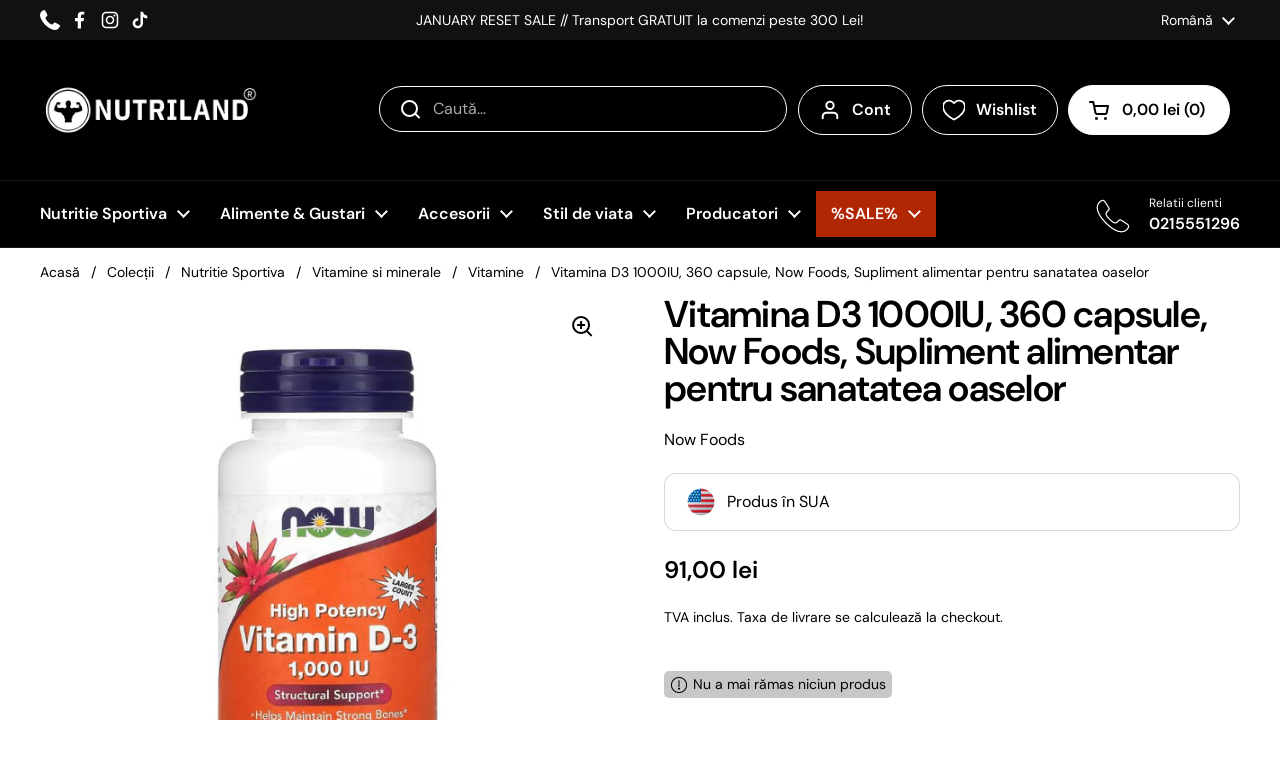

--- FILE ---
content_type: text/html; charset=utf-8
request_url: https://www.nutriland.ro/products/vitamina-d3-1000iu-360-capsule-now-foods-supliment-alimentar-pentru-sanatatea-oaselor
body_size: 67656
content:
<!doctype html>
<html class="no-js" lang="ro" dir="ltr">
<head>

	<meta charset="utf-8">
  <meta http-equiv="X-UA-Compatible" content="IE=edge,chrome=1">
  <meta name="viewport" content="width=device-width, initial-scale=1.0, height=device-height, minimum-scale=1.0"><link rel="shortcut icon" href="//www.nutriland.ro/cdn/shop/files/Untitled_design.png?crop=center&height=48&v=1747293863&width=48" type="image/png" /><title>Vitamina D3 1000IU, 360 capsule, Now Foods, Supliment alimentar pentru sanatatea oaselor - Nutriland &ndash; Nutriland®
</title><meta name="description" content="Vitamina D3 1000IU, 360 capsule, Now Foods, Supliment alimentar pentru sanatatea oaselor ➜ Achizitioneaza de pe Nutriland ➤ beneficiezi de ✅ Calitate ✅ Preturi accesibile">

<meta property="og:site_name" content="Nutriland®">
<meta property="og:url" content="https://www.nutriland.ro/products/vitamina-d3-1000iu-360-capsule-now-foods-supliment-alimentar-pentru-sanatatea-oaselor">
<meta property="og:title" content="Vitamina D3 1000IU, 360 capsule, Now Foods, Supliment alimentar pentru sanatatea oaselor - Nutriland">
<meta property="og:type" content="product">
<meta property="og:description" content="Vitamina D3 1000IU, 360 capsule, Now Foods, Supliment alimentar pentru sanatatea oaselor ➜ Achizitioneaza de pe Nutriland ➤ beneficiezi de ✅ Calitate ✅ Preturi accesibile"><meta property="og:image" content="http://www.nutriland.ro/cdn/shop/products/vitamine-si-mineralevitamina-d3-1000iu-360-capsule-now-foods-supliment-alimentar-pentru-sanatatea-oaselor-481638.jpg?v=1708073560">
  <meta property="og:image:secure_url" content="https://www.nutriland.ro/cdn/shop/products/vitamine-si-mineralevitamina-d3-1000iu-360-capsule-now-foods-supliment-alimentar-pentru-sanatatea-oaselor-481638.jpg?v=1708073560">
  <meta property="og:image:width" content="1000">
  <meta property="og:image:height" content="1000"><meta property="og:price:amount" content="91,00">
  <meta property="og:price:currency" content="RON"><meta name="twitter:card" content="summary_large_image">
<meta name="twitter:title" content="Vitamina D3 1000IU, 360 capsule, Now Foods, Supliment alimentar pentru sanatatea oaselor - Nutriland">
<meta name="twitter:description" content="Vitamina D3 1000IU, 360 capsule, Now Foods, Supliment alimentar pentru sanatatea oaselor ➜ Achizitioneaza de pe Nutriland ➤ beneficiezi de ✅ Calitate ✅ Preturi accesibile"><script type="application/ld+json">
  {
    "@context": "https://schema.org",
    "@type": "BreadcrumbList",
    "itemListElement": [
      {
        "@type": "ListItem",
        "position": 1,
        "name": "Acasă",
        "item": "https://www.nutriland.ro"
      },{
          "@type": "ListItem",
          "position": 2,
          "name": "Vitamina D3 1000IU, 360 capsule, Now Foods, Supliment alimentar pentru sanatatea oaselor",
          "item": "https://www.nutriland.ro/products/vitamina-d3-1000iu-360-capsule-now-foods-supliment-alimentar-pentru-sanatatea-oaselor"
        }]
  }
</script><script type="application/ld+json">
    {"@context":"http:\/\/schema.org\/","@id":"\/products\/vitamina-d3-1000iu-360-capsule-now-foods-supliment-alimentar-pentru-sanatatea-oaselor#product","@type":"Product","brand":{"@type":"Brand","name":"Now Foods"},"category":"Vitamine si minerale","description":"\nPotenta Mare: Cu 1000UI de vitamina D3 in fiecare capsula, Now Foods Vitamin D-3 1000IU furnizeaza o doza concentrata pentru a sprijini nevoile organismului de vitamina D, un nutrient crucial pentru mai multe functii vitale\nSuport pentru Sanatatea Oaselor: Vitamina D3 joaca un rol cheie in absorbtia calciului si in mentinerea densitatii si fortei osoase. Acest supliment este un aliat important in prevenirea deteriorarii structurii osoase si in sustinerea unei structuri osoase sanatoase\nIntarirea Sistemului Imunitar: Pe langa beneficiile pentru sanatatea oaselor, vitamina D-3 contribuie si la functionarea optima a sistemului imunitar. Acesta ajuta la intarirea mecanismelor naturale de aparare ale organismului, oferind protectie impotriva diverselor afectiuni\nAbsorbtie Usoara: Formulat sub forma de softgel lichid, Now Foods Vitamin D3 1000IU asigura o absorbtie superioara si rapida, maximizand eficacitatea si beneficiile vitaminei D-3 pentru organism\n\nNow Foods Vitamina D3 este un supliment alimentar sub forma de capsule moi pe baza de vitamina D.\nNow Foods Vitamina D3 1000IU este suplimentul alimentar ideal pentru cei care doresc sa isi asigure un aport adecvat de vitamina D, esentiala pentru mentinerea sanatatii oaselor si pentru suportul sistemului imunitar. Acest produs, prezentat sub forma de capsule softgel usor de inghitit, ofera o modalitate convenabila si eficienta de a suplimenta dieta zilnica cu vitamina D3.\nNow Foods Vitamina D3 1000IU este suplimentul perfect pentru toti cei care isi doresc sa isi imbunatateasca starea generala de sanatate, sa isi consolideze oasele si sa isi sprijine sistemul imunitar. Cu o formula de inalta calitate si o potenta ridicata, acest produs este esential in orice rutina de suplimentare zilnica pentru nivelul optim de vitamina D necesar pentru un stil de viata sanatos si activ.","gtin":"733739003751","image":"https:\/\/www.nutriland.ro\/cdn\/shop\/products\/vitamine-si-mineralevitamina-d3-1000iu-360-capsule-now-foods-supliment-alimentar-pentru-sanatatea-oaselor-481638.jpg?v=1708073560\u0026width=1920","name":"Vitamina D3 1000IU, 360 capsule, Now Foods, Supliment alimentar pentru sanatatea oaselor","offers":{"@id":"\/products\/vitamina-d3-1000iu-360-capsule-now-foods-supliment-alimentar-pentru-sanatatea-oaselor?variant=47625609576782#offer","@type":"Offer","availability":"http:\/\/schema.org\/OutOfStock","price":"91.00","priceCurrency":"RON","url":"https:\/\/www.nutriland.ro\/products\/vitamina-d3-1000iu-360-capsule-now-foods-supliment-alimentar-pentru-sanatatea-oaselor?variant=47625609576782"},"sku":"10793","url":"https:\/\/www.nutriland.ro\/products\/vitamina-d3-1000iu-360-capsule-now-foods-supliment-alimentar-pentru-sanatatea-oaselor"}
  </script><link rel="canonical" href="https://www.nutriland.ro/products/vitamina-d3-1000iu-360-capsule-now-foods-supliment-alimentar-pentru-sanatatea-oaselor">

  <link rel="preconnect" href="https://cdn.shopify.com"><link rel="preconnect" href="https://fonts.shopifycdn.com" crossorigin><link href="//www.nutriland.ro/cdn/shop/t/33/assets/theme.css?v=158681133655015124291753957183" as="style" rel="preload"><link href="//www.nutriland.ro/cdn/shop/t/33/assets/section-header.css?v=112562923239806466681761650269" as="style" rel="preload"><link href="//www.nutriland.ro/cdn/shop/t/33/assets/section-main-product.css?v=49840437609464465631753957184" as="style" rel="preload">
	<link rel="preload" as="image" href="//www.nutriland.ro/cdn/shop/products/vitamine-si-mineralevitamina-d3-1000iu-360-capsule-now-foods-supliment-alimentar-pentru-sanatatea-oaselor-481638.jpg?v=1708073560&width=480" imagesrcset="//www.nutriland.ro/cdn/shop/products/vitamine-si-mineralevitamina-d3-1000iu-360-capsule-now-foods-supliment-alimentar-pentru-sanatatea-oaselor-481638.jpg?v=1708073560&width=240 240w,//www.nutriland.ro/cdn/shop/products/vitamine-si-mineralevitamina-d3-1000iu-360-capsule-now-foods-supliment-alimentar-pentru-sanatatea-oaselor-481638.jpg?v=1708073560&width=360 360w,//www.nutriland.ro/cdn/shop/products/vitamine-si-mineralevitamina-d3-1000iu-360-capsule-now-foods-supliment-alimentar-pentru-sanatatea-oaselor-481638.jpg?v=1708073560&width=420 420w,//www.nutriland.ro/cdn/shop/products/vitamine-si-mineralevitamina-d3-1000iu-360-capsule-now-foods-supliment-alimentar-pentru-sanatatea-oaselor-481638.jpg?v=1708073560&width=480 480w,//www.nutriland.ro/cdn/shop/products/vitamine-si-mineralevitamina-d3-1000iu-360-capsule-now-foods-supliment-alimentar-pentru-sanatatea-oaselor-481638.jpg?v=1708073560&width=640 640w,//www.nutriland.ro/cdn/shop/products/vitamine-si-mineralevitamina-d3-1000iu-360-capsule-now-foods-supliment-alimentar-pentru-sanatatea-oaselor-481638.jpg?v=1708073560&width=840 840w" imagesizes="(max-width: 767px) calc(100vw - 20px), (max-width: 1670px) 50vw, calc(1670px / 2)">


<link rel="preload" href="//www.nutriland.ro/cdn/fonts/dm_sans/dmsans_n6.70a2453ea926d613c6a2f89af05180d14b3a7c96.woff2" as="font" type="font/woff2" crossorigin>
<link rel="preload" href="//www.nutriland.ro/cdn/fonts/dm_sans/dmsans_n4.ec80bd4dd7e1a334c969c265873491ae56018d72.woff2" as="font" type="font/woff2" crossorigin>
<style type="text/css">
@font-face {
  font-family: "DM Sans";
  font-weight: 600;
  font-style: normal;
  font-display: swap;
  src: url("//www.nutriland.ro/cdn/fonts/dm_sans/dmsans_n6.70a2453ea926d613c6a2f89af05180d14b3a7c96.woff2") format("woff2"),
       url("//www.nutriland.ro/cdn/fonts/dm_sans/dmsans_n6.355605667bef215872257574b57fc097044f7e20.woff") format("woff");
}
@font-face {
  font-family: "DM Sans";
  font-weight: 400;
  font-style: normal;
  font-display: swap;
  src: url("//www.nutriland.ro/cdn/fonts/dm_sans/dmsans_n4.ec80bd4dd7e1a334c969c265873491ae56018d72.woff2") format("woff2"),
       url("//www.nutriland.ro/cdn/fonts/dm_sans/dmsans_n4.87bdd914d8a61247b911147ae68e754d695c58a6.woff") format("woff");
}
@font-face {
  font-family: "DM Sans";
  font-weight: 600;
  font-style: normal;
  font-display: swap;
  src: url("//www.nutriland.ro/cdn/fonts/dm_sans/dmsans_n6.70a2453ea926d613c6a2f89af05180d14b3a7c96.woff2") format("woff2"),
       url("//www.nutriland.ro/cdn/fonts/dm_sans/dmsans_n6.355605667bef215872257574b57fc097044f7e20.woff") format("woff");
}
@font-face {
  font-family: "DM Sans";
  font-weight: 400;
  font-style: italic;
  font-display: swap;
  src: url("//www.nutriland.ro/cdn/fonts/dm_sans/dmsans_i4.b8fe05e69ee95d5a53155c346957d8cbf5081c1a.woff2") format("woff2"),
       url("//www.nutriland.ro/cdn/fonts/dm_sans/dmsans_i4.403fe28ee2ea63e142575c0aa47684d65f8c23a0.woff") format("woff");
}




</style>
<style type="text/css">

  :root {

    /* Direction */
    --direction:ltr;

    /* Font variables */

    --font-stack-headings: "DM Sans", sans-serif;
    --font-weight-headings: 600;
    --font-style-headings: normal;

    --font-stack-body: "DM Sans", sans-serif;
    --font-weight-body: 400;--font-weight-body-bold: 600;--font-style-body: normal;--font-weight-buttons: var(--font-weight-body-bold);--font-weight-menu: var(--font-weight-body-bold);--base-headings-size: 70;
    --base-headings-line: 1;
    --base-headings-spacing: -0.02em;
    --base-body-size: 16;
    --base-body-line: 1.4;
    --base-body-spacing: 0.0em;

    --base-menu-size: 16;

    /* Color variables */

    --color-background-header: #000000;
    --color-secondary-background-header: rgba(255, 255, 255, 0.08);
    --color-opacity-background-header: rgba(0, 0, 0, 0);
    --color-background-header-secondary: #ffffff;
    --color-text-header-secondary: #000000;
    --color-accent-header-secondary: #3ab877;
    --color-text-header: #ffffff;
    --color-foreground-header: #000000;
    --color-accent-header: #e9e9e9;
    --color-foreground-accent-header: #000000;
    --color-borders-header: rgba(255, 255, 255, 0.1);

    --color-background-main: #ffffff;
    --color-secondary-background-main: rgba(0, 0, 0, 0.08);
    --color-third-background-main: rgba(0, 0, 0, 0.04);
    --color-fourth-background-main: rgba(0, 0, 0, 0.02);
    --color-opacity-background-main: rgba(255, 255, 255, 0);
    --color-text-main: #000000;
    --color-foreground-main: #ffffff;
    --color-secondary-text-main: rgba(0, 0, 0, 0.62);
    --color-accent-main: #5c8e61;
    --color-foreground-accent-main: #ffffff;
    --color-borders-main: rgba(0, 0, 0, 0.15);

    --color-background-cards: #ffffff;
    --color-gradient-cards: ;
    --color-text-cards: #000000;
    --color-foreground-cards: #ffffff;
    --color-secondary-text-cards: rgba(0, 0, 0, 0.6);
    --color-accent-cards: #5c8e61;
    --color-foreground-accent-cards: #ffffff;
    --color-borders-cards: #dfdfdf;

    --color-background-footer: #000000;
    --color-text-footer: #c7c7c7;
    --color-accent-footer: #5dbc8b;
    --color-borders-footer: rgba(199, 199, 199, 0.15);

    --color-borders-forms-primary: rgba(0, 0, 0, 0.3);
    --color-borders-forms-secondary: rgba(0, 0, 0, 0.6);

    /* Borders */

    --border-width-cards: 1px;
    --border-radius-cards: 12px;
    --border-width-buttons: 1px;
    --border-radius-buttons: 30px;
    --border-width-forms: 1px;
    --border-radius-forms: 5px;

    /* Shadows */
    --shadow-x-cards: 0px;
    --shadow-y-cards: 0px;
    --shadow-blur-cards: 0px;
    --color-shadow-cards: rgba(0,0,0,0);
    --shadow-x-buttons: 0px;
    --shadow-y-buttons: 0px;
    --shadow-blur-buttons: 0px;
    --color-shadow-buttons: rgba(0,0,0,0);

    /* Layout */

    --grid-gap-original-base: 36px;
    --theme-max-width: 1670px;
    --container-vertical-space-base: 60px;
    --image-fit-padding: 5%;

    --color-sale-badge: #D14545;

  }
  
    @media screen and (max-width: 767px) {
      :root {
        --border-radius-cards: clamp(8px, 6px, 12px);
      }
    }
  

  .facets__summary, #main select, .sidebar select, .modal-content select {
    background-image: url('data:image/svg+xml;utf8,<svg width="13" height="8" fill="none" xmlns="http://www.w3.org/2000/svg"><path d="M1.414.086 7.9 6.57 6.485 7.985 0 1.5 1.414.086Z" fill="%23000000"/><path d="M12.985 1.515 6.5 8 5.085 6.586 11.571.101l1.414 1.414Z" fill="%23000000"/></svg>');
  }

  .card .star-rating__stars {
    background-image: url('data:image/svg+xml;utf8,<svg width="20" height="13" viewBox="0 0 14 13" fill="none" xmlns="http://www.w3.org/2000/svg"><path d="m7 0 1.572 4.837h5.085l-4.114 2.99 1.572 4.836L7 9.673l-4.114 2.99 1.571-4.837-4.114-2.99h5.085L7 0Z" stroke="%23000000" stroke-width="1"/></svg>');
  }
  .card .star-rating__stars-active {
    background-image: url('data:image/svg+xml;utf8,<svg width="20" height="13" viewBox="0 0 14 13" fill="none" xmlns="http://www.w3.org/2000/svg"><path d="m7 0 1.572 4.837h5.085l-4.114 2.99 1.572 4.836L7 9.673l-4.114 2.99 1.571-4.837-4.114-2.99h5.085L7 0Z" fill="%23000000" stroke-width="0"/></svg>');
  }

  .star-rating__stars {
    background-image: url('data:image/svg+xml;utf8,<svg width="20" height="13" viewBox="0 0 14 13" fill="none" xmlns="http://www.w3.org/2000/svg"><path d="m7 0 1.572 4.837h5.085l-4.114 2.99 1.572 4.836L7 9.673l-4.114 2.99 1.571-4.837-4.114-2.99h5.085L7 0Z" stroke="%23000000" stroke-width="1"/></svg>');
  }
  .star-rating__stars-active {
    background-image: url('data:image/svg+xml;utf8,<svg width="20" height="13" viewBox="0 0 14 13" fill="none" xmlns="http://www.w3.org/2000/svg"><path d="m7 0 1.572 4.837h5.085l-4.114 2.99 1.572 4.836L7 9.673l-4.114 2.99 1.571-4.837-4.114-2.99h5.085L7 0Z" fill="%23000000" stroke-width="0"/></svg>');
  }

  .product-item {--color-borders-cards: #e9e9e9;}</style>

<style id="root-height">
  :root {
    --window-height: 100vh;
  }
</style>
<script type="text/javascript">
  window.KrownAssetLoader = {
    loadedScripts: new Set(),
    loadScript: function(url) {
      if (this.loadedScripts.has(url)) return;
      this.loadedScripts.add(url);
      const script = document.createElement('script');
      script.src = url;
      script.defer = true;
      document.head.appendChild(script);
    }
  };
</script><link href="//www.nutriland.ro/cdn/shop/t/33/assets/theme.css?v=158681133655015124291753957183" rel="stylesheet" type="text/css" media="all" />
  <link href="//www.nutriland.ro/cdn/shop/t/33/assets/styles.css?v=4547127488814208831762442500" rel="stylesheet" type="text/css" media="all" />
<!-- DATA RESHAPE CUSTOMISATION --><script>window.dataReshape = {
      db:[{
        'id':47625609576782,
        'sku':"10793",
        'title':"Default Title",
        'price':91.0,
        'discount':0,
        'item_stock_status':false,
      }]
    };
  </script>

<!-- DATA RESHAPE CUSTOMISATION -->
<!-- DATA RESHAPE TAG v3 async mode -->
<script>
  (function (R, e, s, h, a, p, E) {
    R[s + a] = a;
    E = e.getElementsByTagName(s)[0];
    p = e.createElement(s);
    p.async = true;
    p.src = 'https://' + h + '/main.js?id=' + a;
    E.parentNode.insertBefore(p, E);
  })(window, document, 'script', 'dre2.nutriland.ro', 'NLHV6ETN');
</script>
<!-- DATA RESHAPE TAG v3 -->

<script>window.performance && window.performance.mark && window.performance.mark('shopify.content_for_header.start');</script><meta name="google-site-verification" content="G3U3gAZyT0FUaY_3MhWskW--PuZqjyQOelqbNFx351A">
<meta name="google-site-verification" content="ty2hyzHK9LkeVb7h3ItkNTvbZzT_f8H7KNV6lMmxuME">
<meta id="shopify-digital-wallet" name="shopify-digital-wallet" content="/55399252156/digital_wallets/dialog">
<meta name="shopify-checkout-api-token" content="1e4ed6407c148a85639c83b37ece3fe8">
<link rel="alternate" hreflang="x-default" href="https://www.nutriland.ro/products/vitamina-d3-1000iu-360-capsule-now-foods-supliment-alimentar-pentru-sanatatea-oaselor">
<link rel="alternate" hreflang="ro" href="https://www.nutriland.ro/products/vitamina-d3-1000iu-360-capsule-now-foods-supliment-alimentar-pentru-sanatatea-oaselor">
<link rel="alternate" hreflang="en" href="https://www.nutriland.ro/en/products/vitamina-d3-1000iu-360-capsule-now-foods-supliment-alimentar-pentru-sanatatea-oaselor">
<link rel="alternate" type="application/json+oembed" href="https://www.nutriland.ro/products/vitamina-d3-1000iu-360-capsule-now-foods-supliment-alimentar-pentru-sanatatea-oaselor.oembed">
<script async="async" src="/checkouts/internal/preloads.js?locale=ro-RO"></script>
<script id="apple-pay-shop-capabilities" type="application/json">{"shopId":55399252156,"countryCode":"RO","currencyCode":"RON","merchantCapabilities":["supports3DS"],"merchantId":"gid:\/\/shopify\/Shop\/55399252156","merchantName":"Nutriland®","requiredBillingContactFields":["postalAddress","email","phone"],"requiredShippingContactFields":["postalAddress","email","phone"],"shippingType":"shipping","supportedNetworks":["visa","maestro","masterCard","amex"],"total":{"type":"pending","label":"Nutriland®","amount":"1.00"},"shopifyPaymentsEnabled":true,"supportsSubscriptions":true}</script>
<script id="shopify-features" type="application/json">{"accessToken":"1e4ed6407c148a85639c83b37ece3fe8","betas":["rich-media-storefront-analytics"],"domain":"www.nutriland.ro","predictiveSearch":true,"shopId":55399252156,"locale":"ro"}</script>
<script>var Shopify = Shopify || {};
Shopify.shop = "nutrilandroro.myshopify.com";
Shopify.locale = "ro";
Shopify.currency = {"active":"RON","rate":"1.0"};
Shopify.country = "RO";
Shopify.theme = {"name":"nutriland-new\/master","id":181944353102,"schema_name":"Local","schema_version":"3.0.1","theme_store_id":null,"role":"main"};
Shopify.theme.handle = "null";
Shopify.theme.style = {"id":null,"handle":null};
Shopify.cdnHost = "www.nutriland.ro/cdn";
Shopify.routes = Shopify.routes || {};
Shopify.routes.root = "/";</script>
<script type="module">!function(o){(o.Shopify=o.Shopify||{}).modules=!0}(window);</script>
<script>!function(o){function n(){var o=[];function n(){o.push(Array.prototype.slice.apply(arguments))}return n.q=o,n}var t=o.Shopify=o.Shopify||{};t.loadFeatures=n(),t.autoloadFeatures=n()}(window);</script>
<script id="shop-js-analytics" type="application/json">{"pageType":"product"}</script>
<script defer="defer" async type="module" src="//www.nutriland.ro/cdn/shopifycloud/shop-js/modules/v2/client.init-shop-cart-sync_BdyHc3Nr.en.esm.js"></script>
<script defer="defer" async type="module" src="//www.nutriland.ro/cdn/shopifycloud/shop-js/modules/v2/chunk.common_Daul8nwZ.esm.js"></script>
<script type="module">
  await import("//www.nutriland.ro/cdn/shopifycloud/shop-js/modules/v2/client.init-shop-cart-sync_BdyHc3Nr.en.esm.js");
await import("//www.nutriland.ro/cdn/shopifycloud/shop-js/modules/v2/chunk.common_Daul8nwZ.esm.js");

  window.Shopify.SignInWithShop?.initShopCartSync?.({"fedCMEnabled":true,"windoidEnabled":true});

</script>
<script>(function() {
  var isLoaded = false;
  function asyncLoad() {
    if (isLoaded) return;
    isLoaded = true;
    var urls = ["https:\/\/tabs.stationmade.com\/registered-scripts\/tabs-by-station.js?shop=nutrilandroro.myshopify.com","https:\/\/nutrilandroro.myshopify.com\/apps\/delivery\/delivery_coder.js?t=1715861646.6837\u0026n=446282909\u0026shop=nutrilandroro.myshopify.com"];
    for (var i = 0; i < urls.length; i++) {
      var s = document.createElement('script');
      s.type = 'text/javascript';
      s.async = true;
      s.src = urls[i];
      var x = document.getElementsByTagName('script')[0];
      x.parentNode.insertBefore(s, x);
    }
  };
  if(window.attachEvent) {
    window.attachEvent('onload', asyncLoad);
  } else {
    window.addEventListener('load', asyncLoad, false);
  }
})();</script>
<script id="__st">var __st={"a":55399252156,"offset":7200,"reqid":"1dc486e8-7158-4992-98e5-962210955735-1768959403","pageurl":"www.nutriland.ro\/products\/vitamina-d3-1000iu-360-capsule-now-foods-supliment-alimentar-pentru-sanatatea-oaselor","u":"3f630b475bc3","p":"product","rtyp":"product","rid":8727232184654};</script>
<script>window.ShopifyPaypalV4VisibilityTracking = true;</script>
<script id="captcha-bootstrap">!function(){'use strict';const t='contact',e='account',n='new_comment',o=[[t,t],['blogs',n],['comments',n],[t,'customer']],c=[[e,'customer_login'],[e,'guest_login'],[e,'recover_customer_password'],[e,'create_customer']],r=t=>t.map((([t,e])=>`form[action*='/${t}']:not([data-nocaptcha='true']) input[name='form_type'][value='${e}']`)).join(','),a=t=>()=>t?[...document.querySelectorAll(t)].map((t=>t.form)):[];function s(){const t=[...o],e=r(t);return a(e)}const i='password',u='form_key',d=['recaptcha-v3-token','g-recaptcha-response','h-captcha-response',i],f=()=>{try{return window.sessionStorage}catch{return}},m='__shopify_v',_=t=>t.elements[u];function p(t,e,n=!1){try{const o=window.sessionStorage,c=JSON.parse(o.getItem(e)),{data:r}=function(t){const{data:e,action:n}=t;return t[m]||n?{data:e,action:n}:{data:t,action:n}}(c);for(const[e,n]of Object.entries(r))t.elements[e]&&(t.elements[e].value=n);n&&o.removeItem(e)}catch(o){console.error('form repopulation failed',{error:o})}}const l='form_type',E='cptcha';function T(t){t.dataset[E]=!0}const w=window,h=w.document,L='Shopify',v='ce_forms',y='captcha';let A=!1;((t,e)=>{const n=(g='f06e6c50-85a8-45c8-87d0-21a2b65856fe',I='https://cdn.shopify.com/shopifycloud/storefront-forms-hcaptcha/ce_storefront_forms_captcha_hcaptcha.v1.5.2.iife.js',D={infoText:'Protejat prin hCaptcha',privacyText:'Confidențialitate',termsText:'Condiții'},(t,e,n)=>{const o=w[L][v],c=o.bindForm;if(c)return c(t,g,e,D).then(n);var r;o.q.push([[t,g,e,D],n]),r=I,A||(h.body.append(Object.assign(h.createElement('script'),{id:'captcha-provider',async:!0,src:r})),A=!0)});var g,I,D;w[L]=w[L]||{},w[L][v]=w[L][v]||{},w[L][v].q=[],w[L][y]=w[L][y]||{},w[L][y].protect=function(t,e){n(t,void 0,e),T(t)},Object.freeze(w[L][y]),function(t,e,n,w,h,L){const[v,y,A,g]=function(t,e,n){const i=e?o:[],u=t?c:[],d=[...i,...u],f=r(d),m=r(i),_=r(d.filter((([t,e])=>n.includes(e))));return[a(f),a(m),a(_),s()]}(w,h,L),I=t=>{const e=t.target;return e instanceof HTMLFormElement?e:e&&e.form},D=t=>v().includes(t);t.addEventListener('submit',(t=>{const e=I(t);if(!e)return;const n=D(e)&&!e.dataset.hcaptchaBound&&!e.dataset.recaptchaBound,o=_(e),c=g().includes(e)&&(!o||!o.value);(n||c)&&t.preventDefault(),c&&!n&&(function(t){try{if(!f())return;!function(t){const e=f();if(!e)return;const n=_(t);if(!n)return;const o=n.value;o&&e.removeItem(o)}(t);const e=Array.from(Array(32),(()=>Math.random().toString(36)[2])).join('');!function(t,e){_(t)||t.append(Object.assign(document.createElement('input'),{type:'hidden',name:u})),t.elements[u].value=e}(t,e),function(t,e){const n=f();if(!n)return;const o=[...t.querySelectorAll(`input[type='${i}']`)].map((({name:t})=>t)),c=[...d,...o],r={};for(const[a,s]of new FormData(t).entries())c.includes(a)||(r[a]=s);n.setItem(e,JSON.stringify({[m]:1,action:t.action,data:r}))}(t,e)}catch(e){console.error('failed to persist form',e)}}(e),e.submit())}));const S=(t,e)=>{t&&!t.dataset[E]&&(n(t,e.some((e=>e===t))),T(t))};for(const o of['focusin','change'])t.addEventListener(o,(t=>{const e=I(t);D(e)&&S(e,y())}));const B=e.get('form_key'),M=e.get(l),P=B&&M;t.addEventListener('DOMContentLoaded',(()=>{const t=y();if(P)for(const e of t)e.elements[l].value===M&&p(e,B);[...new Set([...A(),...v().filter((t=>'true'===t.dataset.shopifyCaptcha))])].forEach((e=>S(e,t)))}))}(h,new URLSearchParams(w.location.search),n,t,e,['guest_login'])})(!0,!0)}();</script>
<script integrity="sha256-4kQ18oKyAcykRKYeNunJcIwy7WH5gtpwJnB7kiuLZ1E=" data-source-attribution="shopify.loadfeatures" defer="defer" src="//www.nutriland.ro/cdn/shopifycloud/storefront/assets/storefront/load_feature-a0a9edcb.js" crossorigin="anonymous"></script>
<script data-source-attribution="shopify.dynamic_checkout.dynamic.init">var Shopify=Shopify||{};Shopify.PaymentButton=Shopify.PaymentButton||{isStorefrontPortableWallets:!0,init:function(){window.Shopify.PaymentButton.init=function(){};var t=document.createElement("script");t.src="https://www.nutriland.ro/cdn/shopifycloud/portable-wallets/latest/portable-wallets.ro.js",t.type="module",document.head.appendChild(t)}};
</script>
<script data-source-attribution="shopify.dynamic_checkout.buyer_consent">
  function portableWalletsHideBuyerConsent(e){var t=document.getElementById("shopify-buyer-consent"),n=document.getElementById("shopify-subscription-policy-button");t&&n&&(t.classList.add("hidden"),t.setAttribute("aria-hidden","true"),n.removeEventListener("click",e))}function portableWalletsShowBuyerConsent(e){var t=document.getElementById("shopify-buyer-consent"),n=document.getElementById("shopify-subscription-policy-button");t&&n&&(t.classList.remove("hidden"),t.removeAttribute("aria-hidden"),n.addEventListener("click",e))}window.Shopify?.PaymentButton&&(window.Shopify.PaymentButton.hideBuyerConsent=portableWalletsHideBuyerConsent,window.Shopify.PaymentButton.showBuyerConsent=portableWalletsShowBuyerConsent);
</script>
<script>
  function portableWalletsCleanup(e){e&&e.src&&console.error("Failed to load portable wallets script "+e.src);var t=document.querySelectorAll("shopify-accelerated-checkout .shopify-payment-button__skeleton, shopify-accelerated-checkout-cart .wallet-cart-button__skeleton"),e=document.getElementById("shopify-buyer-consent");for(let e=0;e<t.length;e++)t[e].remove();e&&e.remove()}function portableWalletsNotLoadedAsModule(e){e instanceof ErrorEvent&&"string"==typeof e.message&&e.message.includes("import.meta")&&"string"==typeof e.filename&&e.filename.includes("portable-wallets")&&(window.removeEventListener("error",portableWalletsNotLoadedAsModule),window.Shopify.PaymentButton.failedToLoad=e,"loading"===document.readyState?document.addEventListener("DOMContentLoaded",window.Shopify.PaymentButton.init):window.Shopify.PaymentButton.init())}window.addEventListener("error",portableWalletsNotLoadedAsModule);
</script>

<script type="module" src="https://www.nutriland.ro/cdn/shopifycloud/portable-wallets/latest/portable-wallets.ro.js" onError="portableWalletsCleanup(this)" crossorigin="anonymous"></script>
<script nomodule>
  document.addEventListener("DOMContentLoaded", portableWalletsCleanup);
</script>

<link id="shopify-accelerated-checkout-styles" rel="stylesheet" media="screen" href="https://www.nutriland.ro/cdn/shopifycloud/portable-wallets/latest/accelerated-checkout-backwards-compat.css" crossorigin="anonymous">
<style id="shopify-accelerated-checkout-cart">
        #shopify-buyer-consent {
  margin-top: 1em;
  display: inline-block;
  width: 100%;
}

#shopify-buyer-consent.hidden {
  display: none;
}

#shopify-subscription-policy-button {
  background: none;
  border: none;
  padding: 0;
  text-decoration: underline;
  font-size: inherit;
  cursor: pointer;
}

#shopify-subscription-policy-button::before {
  box-shadow: none;
}

      </style>

<script>window.performance && window.performance.mark && window.performance.mark('shopify.content_for_header.end');</script>

  <script>
    const rbi = [];
    const ribSetSize = (img) => {
      if ( img.offsetWidth / img.dataset.ratio < img.offsetHeight ) {
        img.setAttribute('sizes', `${Math.ceil(img.offsetHeight * img.dataset.ratio)}px`);
      } else {
        img.setAttribute('sizes', `${Math.ceil(img.offsetWidth)}px`);
      }
    }
    const debounce = (fn, wait) => {
      let t;
      return (...args) => {
        clearTimeout(t);
        t = setTimeout(() => fn.apply(this, args), wait);
      };
    }
    window.KEYCODES = {
      TAB: 9,
      ESC: 27,
      DOWN: 40,
      RIGHT: 39,
      UP: 38,
      LEFT: 37,
      RETURN: 13
    };
    window.addEventListener('resize', debounce(()=>{
      for ( let img of rbi ) {
        ribSetSize(img);
      }
    }, 250));
  </script><noscript>
    <link rel="stylesheet" href="//www.nutriland.ro/cdn/shop/t/33/assets/theme-noscript.css?v=42099867224588620941753957182">
  </noscript>

<!-- BEGIN app block: shopify://apps/judge-me-reviews/blocks/judgeme_core/61ccd3b1-a9f2-4160-9fe9-4fec8413e5d8 --><!-- Start of Judge.me Core -->






<link rel="dns-prefetch" href="https://cdnwidget.judge.me">
<link rel="dns-prefetch" href="https://cdn.judge.me">
<link rel="dns-prefetch" href="https://cdn1.judge.me">
<link rel="dns-prefetch" href="https://api.judge.me">

<script data-cfasync='false' class='jdgm-settings-script'>window.jdgmSettings={"pagination":5,"disable_web_reviews":false,"badge_no_review_text":"Nicio recenzie","badge_n_reviews_text":"{{ n }} recenzie/recenzii","hide_badge_preview_if_no_reviews":true,"badge_hide_text":false,"enforce_center_preview_badge":false,"widget_title":"Parerile clientilor","widget_open_form_text":"Scrie o recenzie","widget_close_form_text":"Anuleaza","widget_refresh_page_text":"Reincarca pagina","widget_summary_text":"Bazata pe {{ number_of_reviews }} parere/pareri","widget_no_review_text":"Fii primul care scrie o recenzie","widget_name_field_text":"Nume de afișare","widget_verified_name_field_text":"Nume verificat (public)","widget_name_placeholder_text":"Nume de afișare","widget_required_field_error_text":"Acest camp este necesar.","widget_email_field_text":"Adresă de email","widget_verified_email_field_text":"Email verificat (privat, nu poate fi editat)","widget_email_placeholder_text":"Adresa de e-mail (privata)","widget_email_field_error_text":"Va rugam sa introduceti o adresa de email corecta.","widget_rating_field_text":"Nota","widget_review_title_field_text":"Titlul parerii","widget_review_title_placeholder_text":"Da un titlu parerii","widget_review_body_field_text":"Parere","widget_review_body_placeholder_text":"Începe să scrii aici...","widget_pictures_field_text":"Imagine/Video (optional)","widget_submit_review_text":"Adauga parerea","widget_submit_verified_review_text":"Adauga parerea verificata","widget_submit_success_msg_with_auto_publish":"Multumim! Recenzia este in asteptare. Puteti elimina sau edita recenzia conectandu-va la \u003ca href='https://judge.me/login' target='_blank' rel='nofollow noopener'\u003eJudge.me\u003c/a\u003e","widget_submit_success_msg_no_auto_publish":"Multumim! Recenzia dvs. va fi publicata imediat ce va fi aprobata de administratorul magazinului. Puteți elimina sau edita recenzia conectându-vă la \u003ca href='https://judge.me/login' target='_blank' rel='nofollow noopener'\u003eJudge.me\u003c/a\u003e","widget_show_default_reviews_out_of_total_text":"Se afișează {{ n_reviews_shown }} din {{ n_reviews }} recenzii.","widget_show_all_link_text":"Arată tot","widget_show_less_link_text":"Arată mai puțin","widget_author_said_text":"{{ reviewer_name }} a spus:","widget_days_text":"acum {{ n }} zile","widget_weeks_text":"acum {{ n }} săptămână/săptămâni","widget_months_text":"acum {{ n }} lună/luni","widget_years_text":"acum {{ n }} an/ani","widget_yesterday_text":"Ieri","widget_today_text":"Astăzi","widget_replied_text":"\u003e\u003e {{ shop_name }} a raspuns:","widget_read_more_text":"Citește mai mult","widget_reviewer_name_as_initial":"","widget_rating_filter_color":"#fbcd0a","widget_rating_filter_see_all_text":"Vezi toate parerile","widget_sorting_most_recent_text":"Cele mai recente","widget_sorting_highest_rating_text":"Evaluare cea mai mare","widget_sorting_lowest_rating_text":"Evaluare cea mai mică","widget_sorting_with_pictures_text":"Doar cu poze","widget_sorting_most_helpful_text":"Cele mai utile","widget_open_question_form_text":"Pune o întrebare","widget_reviews_subtab_text":"Recenzii","widget_questions_subtab_text":"Întrebări","widget_question_label_text":"Întrebare","widget_answer_label_text":"Răspuns","widget_question_placeholder_text":"Scrie întrebarea ta aici","widget_submit_question_text":"Trimite Întrebarea","widget_question_submit_success_text":"Mulțumim pentru întrebarea ta! Te vom anunța odată ce primește un răspuns.","verified_badge_text":"Verificat","verified_badge_bg_color":"","verified_badge_text_color":"","verified_badge_placement":"left-of-reviewer-name","widget_review_max_height":"","widget_hide_border":false,"widget_social_share":false,"widget_thumb":false,"widget_review_location_show":false,"widget_location_format":"","all_reviews_include_out_of_store_products":true,"all_reviews_out_of_store_text":"Produs indisponibil","all_reviews_pagination":100,"all_reviews_product_name_prefix_text":"despre","enable_review_pictures":true,"enable_question_anwser":true,"widget_theme":"default","review_date_format":"timestamp","default_sort_method":"most-recent","widget_product_reviews_subtab_text":"Recenzii Produse","widget_shop_reviews_subtab_text":"Recenzii Magazin","widget_other_products_reviews_text":"Recenzii pentru alte produse","widget_store_reviews_subtab_text":"Recenzii magazin","widget_no_store_reviews_text":"Acest magazin nu are încă recenzii","widget_web_restriction_product_reviews_text":"Acest produs nu are încă recenzii","widget_no_items_text":"Nu s-a găsit niciun element","widget_show_more_text":"Arată mai multe","widget_write_a_store_review_text":"Scrie o Recenzie pentru Magazin","widget_other_languages_heading":"Recenzii în Alte Limbi","widget_translate_review_text":"Traduceți recenzia în {{ language }}","widget_translating_review_text":"Se traduce...","widget_show_original_translation_text":"Afișează originalul ({{ language }})","widget_translate_review_failed_text":"Recenzia nu a putut fi tradusă.","widget_translate_review_retry_text":"Reîncercați","widget_translate_review_try_again_later_text":"Încercați din nou mai târziu","show_product_url_for_grouped_product":false,"widget_sorting_pictures_first_text":"Cele cu fotografii inainte","show_pictures_on_all_rev_page_mobile":false,"show_pictures_on_all_rev_page_desktop":false,"floating_tab_hide_mobile_install_preference":false,"floating_tab_button_name":"★ Recenzii","floating_tab_title":"Lăsăm clienții să vorbească pentru noi","floating_tab_button_color":"","floating_tab_button_background_color":"","floating_tab_url":"","floating_tab_url_enabled":false,"floating_tab_tab_style":"text","all_reviews_text_badge_text":"Clienții ne evaluează {{ shop.metafields.judgeme.all_reviews_rating | round: 1 }}/5 pe baza a {{ shop.metafields.judgeme.all_reviews_count }} recenzii.","all_reviews_text_badge_text_branded_style":"{{ shop.metafields.judgeme.all_reviews_rating | round: 1 }} din 5 stele pe baza a {{ shop.metafields.judgeme.all_reviews_count }} recenzii","is_all_reviews_text_badge_a_link":false,"show_stars_for_all_reviews_text_badge":false,"all_reviews_text_badge_url":"","all_reviews_text_style":"branded","all_reviews_text_color_style":"judgeme_brand_color","all_reviews_text_color":"#108474","all_reviews_text_show_jm_brand":true,"featured_carousel_show_header":true,"featured_carousel_title":"Lăsăm clienții să vorbească pentru noi","testimonials_carousel_title":"Clienții ne spun","videos_carousel_title":"Relatări reale ale clienților","cards_carousel_title":"Clienții ne spun","featured_carousel_count_text":"din {{ n }} recenzii","featured_carousel_add_link_to_all_reviews_page":false,"featured_carousel_url":"","featured_carousel_show_images":true,"featured_carousel_autoslide_interval":5,"featured_carousel_arrows_on_the_sides":false,"featured_carousel_height":250,"featured_carousel_width":80,"featured_carousel_image_size":0,"featured_carousel_image_height":250,"featured_carousel_arrow_color":"#eeeeee","verified_count_badge_style":"branded","verified_count_badge_orientation":"horizontal","verified_count_badge_color_style":"judgeme_brand_color","verified_count_badge_color":"#108474","is_verified_count_badge_a_link":false,"verified_count_badge_url":"","verified_count_badge_show_jm_brand":true,"widget_rating_preset_default":5,"widget_first_sub_tab":"product-reviews","widget_show_histogram":true,"widget_histogram_use_custom_color":false,"widget_pagination_use_custom_color":false,"widget_star_use_custom_color":false,"widget_verified_badge_use_custom_color":false,"widget_write_review_use_custom_color":false,"picture_reminder_submit_button":"Upload Pictures","enable_review_videos":true,"mute_video_by_default":true,"widget_sorting_videos_first_text":"Videoclipuri mai intai","widget_review_pending_text":"În așteptare","featured_carousel_items_for_large_screen":3,"social_share_options_order":"Facebook,Twitter","remove_microdata_snippet":true,"disable_json_ld":false,"enable_json_ld_products":true,"preview_badge_show_question_text":true,"preview_badge_no_question_text":"Nicio întrebare","preview_badge_n_question_text":"{{ number_of_questions }} întrebare/întrebări","qa_badge_show_icon":false,"qa_badge_position":"same-row","remove_judgeme_branding":false,"widget_add_search_bar":true,"widget_search_bar_placeholder":"Cautare pareri","widget_sorting_verified_only_text":"Doar verificate","featured_carousel_theme":"default","featured_carousel_show_rating":true,"featured_carousel_show_title":true,"featured_carousel_show_body":true,"featured_carousel_show_date":false,"featured_carousel_show_reviewer":true,"featured_carousel_show_product":false,"featured_carousel_header_background_color":"#108474","featured_carousel_header_text_color":"#ffffff","featured_carousel_name_product_separator":"reviewed","featured_carousel_full_star_background":"#108474","featured_carousel_empty_star_background":"#dadada","featured_carousel_vertical_theme_background":"#f9fafb","featured_carousel_verified_badge_enable":true,"featured_carousel_verified_badge_color":"#108474","featured_carousel_border_style":"round","featured_carousel_review_line_length_limit":3,"featured_carousel_more_reviews_button_text":"Citește mai multe recenzii","featured_carousel_view_product_button_text":"Vezi produsul","all_reviews_page_load_reviews_on":"scroll","all_reviews_page_load_more_text":"Încarcă Mai Multe Recenzii","disable_fb_tab_reviews":false,"enable_ajax_cdn_cache":false,"widget_advanced_speed_features":5,"widget_public_name_text":"afisat public ca","default_reviewer_name":"John Smith","default_reviewer_name_has_non_latin":true,"widget_reviewer_anonymous":"Anonim","medals_widget_title":"Medalii de Recenzii Judge.me","medals_widget_background_color":"#f9fafb","medals_widget_position":"footer_all_pages","medals_widget_border_color":"#f9fafb","medals_widget_verified_text_position":"left","medals_widget_use_monochromatic_version":false,"medals_widget_elements_color":"#0F0F0F","show_reviewer_avatar":true,"widget_invalid_yt_video_url_error_text":"Nu este un URL de video YouTube","widget_max_length_field_error_text":"Te rugăm să introduci maximum {0} caractere.","widget_show_country_flag":false,"widget_show_collected_via_shop_app":true,"widget_verified_by_shop_badge_style":"light","widget_verified_by_shop_text":"Verificat de Magazin","widget_show_photo_gallery":true,"widget_load_with_code_splitting":true,"widget_ugc_install_preference":false,"widget_ugc_title":"Făcut de noi, Împărtășit de tine","widget_ugc_subtitle":"Etichetează-ne pentru a-ți vedea poza prezentată în pagina noastră","widget_ugc_arrows_color":"#ffffff","widget_ugc_primary_button_text":"Cumpără acum","widget_ugc_primary_button_background_color":"#108474","widget_ugc_primary_button_text_color":"#ffffff","widget_ugc_primary_button_border_width":"0","widget_ugc_primary_button_border_style":"none","widget_ugc_primary_button_border_color":"#108474","widget_ugc_primary_button_border_radius":"25","widget_ugc_secondary_button_text":"Încarcă mai mult","widget_ugc_secondary_button_background_color":"#ffffff","widget_ugc_secondary_button_text_color":"#108474","widget_ugc_secondary_button_border_width":"2","widget_ugc_secondary_button_border_style":"solid","widget_ugc_secondary_button_border_color":"#108474","widget_ugc_secondary_button_border_radius":"25","widget_ugc_reviews_button_text":"Vezi Recenziile","widget_ugc_reviews_button_background_color":"#ffffff","widget_ugc_reviews_button_text_color":"#108474","widget_ugc_reviews_button_border_width":"2","widget_ugc_reviews_button_border_style":"solid","widget_ugc_reviews_button_border_color":"#108474","widget_ugc_reviews_button_border_radius":"25","widget_ugc_reviews_button_link_to":"judgeme-reviews-page","widget_ugc_show_post_date":true,"widget_ugc_max_width":"800","widget_rating_metafield_value_type":true,"widget_primary_color":"#0F0F0F","widget_enable_secondary_color":false,"widget_secondary_color":"#edf5f5","widget_summary_average_rating_text":"{{ average_rating }} din 5","widget_media_grid_title":"Fotografii si videoclipuri ale clientilor","widget_media_grid_see_more_text":"Vezi mai mult","widget_round_style":false,"widget_show_product_medals":true,"widget_verified_by_judgeme_text":"Verificat de Judge.me","widget_show_store_medals":true,"widget_verified_by_judgeme_text_in_store_medals":"Verificat de Judge.me","widget_media_field_exceed_quantity_message":"Ne pare rău, putem accepta doar {{ max_media }} pentru o recenzie.","widget_media_field_exceed_limit_message":"{{ file_name }} este prea mare, te rugăm să selectezi un {{ media_type }} mai mic de {{ size_limit }}MB.","widget_review_submitted_text":"Recenzie trimisa!","widget_question_submitted_text":"Intrebare trimisa!","widget_close_form_text_question":"Anulează","widget_write_your_answer_here_text":"Scrie raspunsul tau aici","widget_enabled_branded_link":true,"widget_show_collected_by_judgeme":true,"widget_reviewer_name_color":"","widget_write_review_text_color":"","widget_write_review_bg_color":"","widget_collected_by_judgeme_text":"colectat de Judge.me","widget_pagination_type":"standard","widget_load_more_text":"Încarcă Mai Mult","widget_load_more_color":"#108474","widget_full_review_text":"Recenzie Completă","widget_read_more_reviews_text":"Citește Mai Multe Recenzii","widget_read_questions_text":"Citește Întrebări","widget_questions_and_answers_text":"Întrebări și Răspunsuri","widget_verified_by_text":"Verificat de","widget_verified_text":"Verificat","widget_number_of_reviews_text":"{{ number_of_reviews }} recenzii","widget_back_button_text":"Înapoi","widget_next_button_text":"Următor","widget_custom_forms_filter_button":"Filtre","custom_forms_style":"horizontal","widget_show_review_information":false,"how_reviews_are_collected":"Cum sunt colectate recenziile?","widget_show_review_keywords":false,"widget_gdpr_statement":"Cum folosim datele tale: Te vom contacta doar în legătură cu recenzia pe care ai lăsat-o, și doar dacă este necesar. Prin trimiterea recenziei tale, ești de acord cu \u003ca href='https://judge.me/terms' target='_blank' rel='nofollow noopener'\u003etermenii\u003c/a\u003e, \u003ca href='https://judge.me/privacy' target='_blank' rel='nofollow noopener'\u003epolitica de confidențialitate\u003c/a\u003e și \u003ca href='https://judge.me/content-policy' target='_blank' rel='nofollow noopener'\u003epolitica de conținut\u003c/a\u003e Judge.me.","widget_multilingual_sorting_enabled":false,"widget_translate_review_content_enabled":false,"widget_translate_review_content_method":"manual","popup_widget_review_selection":"automatically_with_pictures","popup_widget_round_border_style":true,"popup_widget_show_title":true,"popup_widget_show_body":true,"popup_widget_show_reviewer":false,"popup_widget_show_product":true,"popup_widget_show_pictures":true,"popup_widget_use_review_picture":true,"popup_widget_show_on_home_page":true,"popup_widget_show_on_product_page":true,"popup_widget_show_on_collection_page":true,"popup_widget_show_on_cart_page":true,"popup_widget_position":"bottom_left","popup_widget_first_review_delay":5,"popup_widget_duration":5,"popup_widget_interval":5,"popup_widget_review_count":5,"popup_widget_hide_on_mobile":true,"review_snippet_widget_round_border_style":true,"review_snippet_widget_card_color":"#FFFFFF","review_snippet_widget_slider_arrows_background_color":"#FFFFFF","review_snippet_widget_slider_arrows_color":"#000000","review_snippet_widget_star_color":"#108474","show_product_variant":false,"all_reviews_product_variant_label_text":"Variantă: ","widget_show_verified_branding":true,"widget_ai_summary_title":"Clienții spun","widget_ai_summary_disclaimer":"Rezumat al recenziilor alimentat de AI bazat pe recenziile recente ale clienților","widget_show_ai_summary":false,"widget_show_ai_summary_bg":false,"widget_show_review_title_input":true,"redirect_reviewers_invited_via_email":"external_form","request_store_review_after_product_review":false,"request_review_other_products_in_order":false,"review_form_color_scheme":"default","review_form_corner_style":"square","review_form_star_color":{},"review_form_text_color":"#333333","review_form_background_color":"#ffffff","review_form_field_background_color":"#fafafa","review_form_button_color":{},"review_form_button_text_color":"#ffffff","review_form_modal_overlay_color":"#000000","review_content_screen_title_text":"Cum ați evalua acest produs?","review_content_introduction_text":"Ne-ar plăcea foarte mult dacă ați împărtăși puțin despre experiența dumneavoastră.","store_review_form_title_text":"Cum ați evalua acest magazin?","store_review_form_introduction_text":"Ne-ar plăcea foarte mult dacă ați împărtăși puțin despre experiența dumneavoastră.","show_review_guidance_text":true,"one_star_review_guidance_text":"Slab","five_star_review_guidance_text":"Excelent","customer_information_screen_title_text":"Despre tine","customer_information_introduction_text":"Te rugăm să ne spui mai multe despre tine.","custom_questions_screen_title_text":"Experiența ta în mai multe detalii","custom_questions_introduction_text":"Iată câteva întrebări care ne ajută să înțelegem mai bine experiența ta.","review_submitted_screen_title_text":"Mulțumim pentru recenzia ta!","review_submitted_screen_thank_you_text":"O procesăm și va apărea în magazin în curând.","review_submitted_screen_email_verification_text":"Te rugăm să confirmi adresa de email făcând clic pe linkul pe care tocmai ți l-am trimis. Acest lucru ne ajută să păstrăm recenziile autentice.","review_submitted_request_store_review_text":"Ați dori să vă împărtășiți experiența de cumpărături cu noi?","review_submitted_review_other_products_text":"Ați dori să evaluați aceste produse?","store_review_screen_title_text":"Vrei să împărtășești experiența ta de cumpărături cu noi?","store_review_introduction_text":"Apreciem feedback-ul tău și îl folosim pentru a ne îmbunătăți. Te rugăm să împărtășești orice gânduri sau sugestii pe care le ai.","reviewer_media_screen_title_picture_text":"Partajați o fotografie","reviewer_media_introduction_picture_text":"Încărcați o fotografie pentru a susține recenzia dvs.","reviewer_media_screen_title_video_text":"Partajați un videoclip","reviewer_media_introduction_video_text":"Încărcați un videoclip pentru a susține recenzia dvs.","reviewer_media_screen_title_picture_or_video_text":"Partajați o fotografie sau un videoclip","reviewer_media_introduction_picture_or_video_text":"Încărcați o fotografie sau un videoclip pentru a susține recenzia dvs.","reviewer_media_youtube_url_text":"Lipiți aici URL-ul dvs. Youtube","advanced_settings_next_step_button_text":"Următorul","advanced_settings_close_review_button_text":"Închide","modal_write_review_flow":false,"write_review_flow_required_text":"Obligatoriu","write_review_flow_privacy_message_text":"Respectăm confidențialitatea dumneavoastră.","write_review_flow_anonymous_text":"Recenzie anonimă","write_review_flow_visibility_text":"Aceasta nu va fi vizibilă pentru alți clienți.","write_review_flow_multiple_selection_help_text":"Selectează câte vrei","write_review_flow_single_selection_help_text":"Selectează o opțiune","write_review_flow_required_field_error_text":"Acest câmp este obligatoriu","write_review_flow_invalid_email_error_text":"Te rugăm să introduci o adresă de email validă","write_review_flow_max_length_error_text":"Max. {{ max_length }} caractere.","write_review_flow_media_upload_text":"\u003cb\u003eClic pentru a încărca\u003c/b\u003e sau trage și lasă","write_review_flow_gdpr_statement":"Vă vom contacta doar cu privire la recenzia dumneavoastră, dacă este necesar. Prin trimiterea recenziei, sunteți de acord cu \u003ca href='https://judge.me/terms' target='_blank' rel='nofollow noopener'\u003etermenii și condițiile\u003c/a\u003e și \u003ca href='https://judge.me/privacy' target='_blank' rel='nofollow noopener'\u003epolitica de confidențialitate\u003c/a\u003e noastră.","rating_only_reviews_enabled":false,"show_negative_reviews_help_screen":false,"new_review_flow_help_screen_rating_threshold":3,"negative_review_resolution_screen_title_text":"Spuneți-ne mai multe","negative_review_resolution_text":"Experiența ta este importantă pentru noi. Dacă au fost probleme cu achiziția ta, suntem aici să te ajutăm. Nu ezita să ne contactezi, ne-ar plăcea să avem ocazia să corectăm lucrurile.","negative_review_resolution_button_text":"Contactează-ne","negative_review_resolution_proceed_with_review_text":"Lăsați o recenzie","negative_review_resolution_subject":"Problemă cu achiziția de la {{ shop_name }}.{{ order_name }}","preview_badge_collection_page_install_status":false,"widget_review_custom_css":"","preview_badge_custom_css":"","preview_badge_stars_count":"5-stars","featured_carousel_custom_css":"","floating_tab_custom_css":"","all_reviews_widget_custom_css":"","medals_widget_custom_css":"","verified_badge_custom_css":"","all_reviews_text_custom_css":"","transparency_badges_collected_via_store_invite":false,"transparency_badges_from_another_provider":false,"transparency_badges_collected_from_store_visitor":false,"transparency_badges_collected_by_verified_review_provider":false,"transparency_badges_earned_reward":false,"transparency_badges_collected_via_store_invite_text":"Recenzii colectate prin invitația magazinului","transparency_badges_from_another_provider_text":"Recenzii colectate de la alt furnizor","transparency_badges_collected_from_store_visitor_text":"Recenzii colectate de la vizitatorul magazinului","transparency_badges_written_in_google_text":"Recenzia scrisă în Google","transparency_badges_written_in_etsy_text":"Recenzia scrisă în Etsy","transparency_badges_written_in_shop_app_text":"Recenzia scrisă în Shop App","transparency_badges_earned_reward_text":"Recenzia a câștigat recompensă pentru o comandă viitoare","product_review_widget_per_page":10,"widget_store_review_label_text":"Recenzie magazin","checkout_comment_extension_title_on_product_page":"Customer Comments","checkout_comment_extension_num_latest_comment_show":5,"checkout_comment_extension_format":"name_and_timestamp","checkout_comment_customer_name":"last_initial","checkout_comment_comment_notification":true,"preview_badge_collection_page_install_preference":false,"preview_badge_home_page_install_preference":false,"preview_badge_product_page_install_preference":false,"review_widget_install_preference":"","review_carousel_install_preference":false,"floating_reviews_tab_install_preference":"none","verified_reviews_count_badge_install_preference":false,"all_reviews_text_install_preference":false,"review_widget_best_location":false,"judgeme_medals_install_preference":false,"review_widget_revamp_enabled":false,"review_widget_qna_enabled":false,"review_widget_header_theme":"minimal","review_widget_widget_title_enabled":true,"review_widget_header_text_size":"medium","review_widget_header_text_weight":"regular","review_widget_average_rating_style":"compact","review_widget_bar_chart_enabled":true,"review_widget_bar_chart_type":"numbers","review_widget_bar_chart_style":"standard","review_widget_expanded_media_gallery_enabled":false,"review_widget_reviews_section_theme":"standard","review_widget_image_style":"thumbnails","review_widget_review_image_ratio":"square","review_widget_stars_size":"medium","review_widget_verified_badge":"standard_text","review_widget_review_title_text_size":"medium","review_widget_review_text_size":"medium","review_widget_review_text_length":"medium","review_widget_number_of_columns_desktop":3,"review_widget_carousel_transition_speed":5,"review_widget_custom_questions_answers_display":"always","review_widget_button_text_color":"#FFFFFF","review_widget_text_color":"#000000","review_widget_lighter_text_color":"#7B7B7B","review_widget_corner_styling":"soft","review_widget_review_word_singular":"recenzie","review_widget_review_word_plural":"recenzii","review_widget_voting_label":"Util?","review_widget_shop_reply_label":"Răspuns de la {{ shop_name }}:","review_widget_filters_title":"Filtre","qna_widget_question_word_singular":"Întrebare","qna_widget_question_word_plural":"Întrebări","qna_widget_answer_reply_label":"Răspuns de la {{ answerer_name }}:","qna_content_screen_title_text":"Întrebare despre acest produs","qna_widget_question_required_field_error_text":"Vă rugăm să introduceți întrebarea dumneavoastră.","qna_widget_flow_gdpr_statement":"Vă vom contacta doar cu privire la întrebarea dumneavoastră, dacă este necesar. Prin trimiterea întrebării, sunteți de acord cu \u003ca href='https://judge.me/terms' target='_blank' rel='nofollow noopener'\u003etermenii și condițiile\u003c/a\u003e și \u003ca href='https://judge.me/privacy' target='_blank' rel='nofollow noopener'\u003epolitica de confidențialitate\u003c/a\u003e noastră.","qna_widget_question_submitted_text":"Vă mulțumim pentru întrebarea dumneavoastră!","qna_widget_close_form_text_question":"Închide","qna_widget_question_submit_success_text":"Vă vom contacta prin e-mail când vom răspunde la întrebarea dumneavoastră.","all_reviews_widget_v2025_enabled":false,"all_reviews_widget_v2025_header_theme":"default","all_reviews_widget_v2025_widget_title_enabled":true,"all_reviews_widget_v2025_header_text_size":"medium","all_reviews_widget_v2025_header_text_weight":"regular","all_reviews_widget_v2025_average_rating_style":"compact","all_reviews_widget_v2025_bar_chart_enabled":true,"all_reviews_widget_v2025_bar_chart_type":"numbers","all_reviews_widget_v2025_bar_chart_style":"standard","all_reviews_widget_v2025_expanded_media_gallery_enabled":false,"all_reviews_widget_v2025_show_store_medals":true,"all_reviews_widget_v2025_show_photo_gallery":true,"all_reviews_widget_v2025_show_review_keywords":false,"all_reviews_widget_v2025_show_ai_summary":false,"all_reviews_widget_v2025_show_ai_summary_bg":false,"all_reviews_widget_v2025_add_search_bar":false,"all_reviews_widget_v2025_default_sort_method":"most-recent","all_reviews_widget_v2025_reviews_per_page":10,"all_reviews_widget_v2025_reviews_section_theme":"default","all_reviews_widget_v2025_image_style":"thumbnails","all_reviews_widget_v2025_review_image_ratio":"square","all_reviews_widget_v2025_stars_size":"medium","all_reviews_widget_v2025_verified_badge":"bold_badge","all_reviews_widget_v2025_review_title_text_size":"medium","all_reviews_widget_v2025_review_text_size":"medium","all_reviews_widget_v2025_review_text_length":"medium","all_reviews_widget_v2025_number_of_columns_desktop":3,"all_reviews_widget_v2025_carousel_transition_speed":5,"all_reviews_widget_v2025_custom_questions_answers_display":"always","all_reviews_widget_v2025_show_product_variant":false,"all_reviews_widget_v2025_show_reviewer_avatar":true,"all_reviews_widget_v2025_reviewer_name_as_initial":"","all_reviews_widget_v2025_review_location_show":false,"all_reviews_widget_v2025_location_format":"","all_reviews_widget_v2025_show_country_flag":false,"all_reviews_widget_v2025_verified_by_shop_badge_style":"light","all_reviews_widget_v2025_social_share":false,"all_reviews_widget_v2025_social_share_options_order":"Facebook,Twitter,LinkedIn,Pinterest","all_reviews_widget_v2025_pagination_type":"standard","all_reviews_widget_v2025_button_text_color":"#FFFFFF","all_reviews_widget_v2025_text_color":"#000000","all_reviews_widget_v2025_lighter_text_color":"#7B7B7B","all_reviews_widget_v2025_corner_styling":"soft","all_reviews_widget_v2025_title":"Recenzii clienți","all_reviews_widget_v2025_ai_summary_title":"Clienții spun despre acest magazin","all_reviews_widget_v2025_no_review_text":"Fii primul care scrie o recenzie","platform":"shopify","branding_url":"https://app.judge.me/reviews","branding_text":"Powered by Judge.me","locale":"en","reply_name":"Nutriland®","widget_version":"3.0","footer":true,"autopublish":false,"review_dates":true,"enable_custom_form":false,"shop_locale":"ro","enable_multi_locales_translations":true,"show_review_title_input":true,"review_verification_email_status":"always","can_be_branded":true,"reply_name_text":"Nutriland®"};</script> <style class='jdgm-settings-style'>﻿.jdgm-xx{left:0}:root{--jdgm-primary-color: #0F0F0F;--jdgm-secondary-color: rgba(15,15,15,0.1);--jdgm-star-color: #0F0F0F;--jdgm-write-review-text-color: white;--jdgm-write-review-bg-color: #0F0F0F;--jdgm-paginate-color: #0F0F0F;--jdgm-border-radius: 0;--jdgm-reviewer-name-color: #0F0F0F}.jdgm-histogram__bar-content{background-color:#0F0F0F}.jdgm-rev[data-verified-buyer=true] .jdgm-rev__icon.jdgm-rev__icon:after,.jdgm-rev__buyer-badge.jdgm-rev__buyer-badge{color:white;background-color:#0F0F0F}.jdgm-review-widget--small .jdgm-gallery.jdgm-gallery .jdgm-gallery__thumbnail-link:nth-child(8) .jdgm-gallery__thumbnail-wrapper.jdgm-gallery__thumbnail-wrapper:before{content:"Vezi mai mult"}@media only screen and (min-width: 768px){.jdgm-gallery.jdgm-gallery .jdgm-gallery__thumbnail-link:nth-child(8) .jdgm-gallery__thumbnail-wrapper.jdgm-gallery__thumbnail-wrapper:before{content:"Vezi mai mult"}}.jdgm-prev-badge[data-average-rating='0.00']{display:none !important}.jdgm-author-all-initials{display:none !important}.jdgm-author-last-initial{display:none !important}.jdgm-rev-widg__title{visibility:hidden}.jdgm-rev-widg__summary-text{visibility:hidden}.jdgm-prev-badge__text{visibility:hidden}.jdgm-rev__prod-link-prefix:before{content:'despre'}.jdgm-rev__variant-label:before{content:'Variantă: '}.jdgm-rev__out-of-store-text:before{content:'Produs indisponibil'}@media only screen and (min-width: 768px){.jdgm-rev__pics .jdgm-rev_all-rev-page-picture-separator,.jdgm-rev__pics .jdgm-rev__product-picture{display:none}}@media only screen and (max-width: 768px){.jdgm-rev__pics .jdgm-rev_all-rev-page-picture-separator,.jdgm-rev__pics .jdgm-rev__product-picture{display:none}}.jdgm-preview-badge[data-template="product"]{display:none !important}.jdgm-preview-badge[data-template="collection"]{display:none !important}.jdgm-preview-badge[data-template="index"]{display:none !important}.jdgm-review-widget[data-from-snippet="true"]{display:none !important}.jdgm-verified-count-badget[data-from-snippet="true"]{display:none !important}.jdgm-carousel-wrapper[data-from-snippet="true"]{display:none !important}.jdgm-all-reviews-text[data-from-snippet="true"]{display:none !important}.jdgm-medals-section[data-from-snippet="true"]{display:none !important}.jdgm-ugc-media-wrapper[data-from-snippet="true"]{display:none !important}.jdgm-rev__transparency-badge[data-badge-type="review_collected_via_store_invitation"]{display:none !important}.jdgm-rev__transparency-badge[data-badge-type="review_collected_from_another_provider"]{display:none !important}.jdgm-rev__transparency-badge[data-badge-type="review_collected_from_store_visitor"]{display:none !important}.jdgm-rev__transparency-badge[data-badge-type="review_written_in_etsy"]{display:none !important}.jdgm-rev__transparency-badge[data-badge-type="review_written_in_google_business"]{display:none !important}.jdgm-rev__transparency-badge[data-badge-type="review_written_in_shop_app"]{display:none !important}.jdgm-rev__transparency-badge[data-badge-type="review_earned_for_future_purchase"]{display:none !important}.jdgm-review-snippet-widget .jdgm-rev-snippet-widget__cards-container .jdgm-rev-snippet-card{border-radius:8px;background:#fff}.jdgm-review-snippet-widget .jdgm-rev-snippet-widget__cards-container .jdgm-rev-snippet-card__rev-rating .jdgm-star{color:#108474}.jdgm-review-snippet-widget .jdgm-rev-snippet-widget__prev-btn,.jdgm-review-snippet-widget .jdgm-rev-snippet-widget__next-btn{border-radius:50%;background:#fff}.jdgm-review-snippet-widget .jdgm-rev-snippet-widget__prev-btn>svg,.jdgm-review-snippet-widget .jdgm-rev-snippet-widget__next-btn>svg{fill:#000}.jdgm-full-rev-modal.rev-snippet-widget .jm-mfp-container .jm-mfp-content,.jdgm-full-rev-modal.rev-snippet-widget .jm-mfp-container .jdgm-full-rev__icon,.jdgm-full-rev-modal.rev-snippet-widget .jm-mfp-container .jdgm-full-rev__pic-img,.jdgm-full-rev-modal.rev-snippet-widget .jm-mfp-container .jdgm-full-rev__reply{border-radius:8px}.jdgm-full-rev-modal.rev-snippet-widget .jm-mfp-container .jdgm-full-rev[data-verified-buyer="true"] .jdgm-full-rev__icon::after{border-radius:8px}.jdgm-full-rev-modal.rev-snippet-widget .jm-mfp-container .jdgm-full-rev .jdgm-rev__buyer-badge{border-radius:calc( 8px / 2 )}.jdgm-full-rev-modal.rev-snippet-widget .jm-mfp-container .jdgm-full-rev .jdgm-full-rev__replier::before{content:'Nutriland®'}.jdgm-full-rev-modal.rev-snippet-widget .jm-mfp-container .jdgm-full-rev .jdgm-full-rev__product-button{border-radius:calc( 8px * 6 )}
</style> <style class='jdgm-settings-style'></style>

  
  
  
  <style class='jdgm-miracle-styles'>
  @-webkit-keyframes jdgm-spin{0%{-webkit-transform:rotate(0deg);-ms-transform:rotate(0deg);transform:rotate(0deg)}100%{-webkit-transform:rotate(359deg);-ms-transform:rotate(359deg);transform:rotate(359deg)}}@keyframes jdgm-spin{0%{-webkit-transform:rotate(0deg);-ms-transform:rotate(0deg);transform:rotate(0deg)}100%{-webkit-transform:rotate(359deg);-ms-transform:rotate(359deg);transform:rotate(359deg)}}@font-face{font-family:'JudgemeStar';src:url("[data-uri]") format("woff");font-weight:normal;font-style:normal}.jdgm-star{font-family:'JudgemeStar';display:inline !important;text-decoration:none !important;padding:0 4px 0 0 !important;margin:0 !important;font-weight:bold;opacity:1;-webkit-font-smoothing:antialiased;-moz-osx-font-smoothing:grayscale}.jdgm-star:hover{opacity:1}.jdgm-star:last-of-type{padding:0 !important}.jdgm-star.jdgm--on:before{content:"\e000"}.jdgm-star.jdgm--off:before{content:"\e001"}.jdgm-star.jdgm--half:before{content:"\e002"}.jdgm-widget *{margin:0;line-height:1.4;-webkit-box-sizing:border-box;-moz-box-sizing:border-box;box-sizing:border-box;-webkit-overflow-scrolling:touch}.jdgm-hidden{display:none !important;visibility:hidden !important}.jdgm-temp-hidden{display:none}.jdgm-spinner{width:40px;height:40px;margin:auto;border-radius:50%;border-top:2px solid #eee;border-right:2px solid #eee;border-bottom:2px solid #eee;border-left:2px solid #ccc;-webkit-animation:jdgm-spin 0.8s infinite linear;animation:jdgm-spin 0.8s infinite linear}.jdgm-prev-badge{display:block !important}

</style>


  
  
   


<script data-cfasync='false' class='jdgm-script'>
!function(e){window.jdgm=window.jdgm||{},jdgm.CDN_HOST="https://cdnwidget.judge.me/",jdgm.CDN_HOST_ALT="https://cdn2.judge.me/cdn/widget_frontend/",jdgm.API_HOST="https://api.judge.me/",jdgm.CDN_BASE_URL="https://cdn.shopify.com/extensions/019bdc9e-9889-75cc-9a3d-a887384f20d4/judgeme-extensions-301/assets/",
jdgm.docReady=function(d){(e.attachEvent?"complete"===e.readyState:"loading"!==e.readyState)?
setTimeout(d,0):e.addEventListener("DOMContentLoaded",d)},jdgm.loadCSS=function(d,t,o,a){
!o&&jdgm.loadCSS.requestedUrls.indexOf(d)>=0||(jdgm.loadCSS.requestedUrls.push(d),
(a=e.createElement("link")).rel="stylesheet",a.class="jdgm-stylesheet",a.media="nope!",
a.href=d,a.onload=function(){this.media="all",t&&setTimeout(t)},e.body.appendChild(a))},
jdgm.loadCSS.requestedUrls=[],jdgm.loadJS=function(e,d){var t=new XMLHttpRequest;
t.onreadystatechange=function(){4===t.readyState&&(Function(t.response)(),d&&d(t.response))},
t.open("GET",e),t.onerror=function(){if(e.indexOf(jdgm.CDN_HOST)===0&&jdgm.CDN_HOST_ALT!==jdgm.CDN_HOST){var f=e.replace(jdgm.CDN_HOST,jdgm.CDN_HOST_ALT);jdgm.loadJS(f,d)}},t.send()},jdgm.docReady((function(){(window.jdgmLoadCSS||e.querySelectorAll(
".jdgm-widget, .jdgm-all-reviews-page").length>0)&&(jdgmSettings.widget_load_with_code_splitting?
parseFloat(jdgmSettings.widget_version)>=3?jdgm.loadCSS(jdgm.CDN_HOST+"widget_v3/base.css"):
jdgm.loadCSS(jdgm.CDN_HOST+"widget/base.css"):jdgm.loadCSS(jdgm.CDN_HOST+"shopify_v2.css"),
jdgm.loadJS(jdgm.CDN_HOST+"loa"+"der.js"))}))}(document);
</script>
<noscript><link rel="stylesheet" type="text/css" media="all" href="https://cdnwidget.judge.me/shopify_v2.css"></noscript>

<!-- BEGIN app snippet: theme_fix_tags --><script>
  (function() {
    var jdgmThemeFixes = null;
    if (!jdgmThemeFixes) return;
    var thisThemeFix = jdgmThemeFixes[Shopify.theme.id];
    if (!thisThemeFix) return;

    if (thisThemeFix.html) {
      document.addEventListener("DOMContentLoaded", function() {
        var htmlDiv = document.createElement('div');
        htmlDiv.classList.add('jdgm-theme-fix-html');
        htmlDiv.innerHTML = thisThemeFix.html;
        document.body.append(htmlDiv);
      });
    };

    if (thisThemeFix.css) {
      var styleTag = document.createElement('style');
      styleTag.classList.add('jdgm-theme-fix-style');
      styleTag.innerHTML = thisThemeFix.css;
      document.head.append(styleTag);
    };

    if (thisThemeFix.js) {
      var scriptTag = document.createElement('script');
      scriptTag.classList.add('jdgm-theme-fix-script');
      scriptTag.innerHTML = thisThemeFix.js;
      document.head.append(scriptTag);
    };
  })();
</script>
<!-- END app snippet -->
<!-- End of Judge.me Core -->



<!-- END app block --><!-- BEGIN app block: shopify://apps/c-edd-estimated-delivery-date/blocks/app_setting/4a0685bc-c234-45b2-8382-5ad6a8e3e3fd --><script>
    window.deliveryCommon = window.deliveryCommon || {};
    window.deliveryCommon.setting = {};
    Object.assign(window.deliveryCommon.setting, {
        "shop_currency_code__ed": 'RON' || 'USD',
        "shop_locale_code__ed": 'ro' || 'en',
        "shop_domain__ed":  'nutrilandroro.myshopify.com',
        "product_available__ed": 'false',
        "product_id__ed": '8727232184654'
    });
    window.deliveryED = window.deliveryED || {};
    window.deliveryED.setting = {};
    Object.assign(window.deliveryED.setting, {
        "delivery__app_setting": {"main_delivery_setting":{"is_active":1,"order_delivery_info":"\u003cp\u003e📦 \u003cstrong\u003eLivrare rapidă\u003c\/strong\u003e în \u003cstrong\u003e1–2 zile lucrătoare\u003c\/strong\u003e pe întreg teritoriul național.\u003c\/p\u003e\u003cp\u003eLucrăm intens pentru a expedia cât mai rapid toate comenzile.\u003c\/p\u003e\u003cp\u003e\u003cstrong\u003eZilele de weekend și sărbătorile legale nu sunt considerate zile lucrătoare\u003c\/strong\u003e, iar în aceste perioade este posibil ca livrările să înregistreze mici întârzieri.\u003c\/p\u003e","is_ignore_out_of_stock":0,"out_of_stock_mode":0,"out_of_stock_info":"\u003cp\u003e\u003c\/p\u003e","order_progress_bar_mode":0,"order_progress_setting":{"ordered":{"svg_number":0,"title":"Plasare comanda","tips_description":"After you place the order, we will need 1-3 days to prepare the shipment"},"order_ready":{"svg_number":4,"is_active":1,"title":"Expediere","date_title":"{order_ready_minimum_date} - {order_ready_maximum_date}","tips_description":"Orders will start to be shipped"},"order_delivered":{"svg_number":10,"title":"Livrare comanda","date_title":"{order_delivered_minimum_date} - {order_delivered_maximum_date}","tips_description":"Estimated arrival date range：{order_delivered_minimum_date} - {order_delivered_maximum_date}"}},"order_delivery_work_week":[0,1,1,1,1,1,0],"order_delivery_day_range":[1,2],"order_delivery_calc_method":0,"order_ready_work_week":[0,1,1,1,1,1,0],"order_ready_day_range":[0,1],"order_ready_calc_method":2,"holiday":["2024-12-24","2024-12-25","2024-12-26","2024-12-31","2025-01-01","2025-01-02","2025-01-06","2025-01-07","2025-01-08","2025-01-24","2025-04-18","2025-04-19","2025-04-21","2025-05-01","2025-06-09","2025-08-15"],"order_delivery_date_format":18,"delivery_date_custom_format":"{day} {month_local} ","delivery_date_format_zero":1,"delivery_date_format_month_translate":["Ianuarie","Februarie","Martie","Aprilie","Mai","Iunie","Iulie","August","Septembrie","Octombrie","Noiembrie","Decembrie"],"delivery_date_format_week_translate":["Duminica","Luni","Marti","Miercuri","Joi","Vineri","Sambata"],"order_delivery_countdown_format":16,"delivery_countdown_custom_format":"{hours} {hours_local} {minutes} {minutes_local} {seconds} {seconds_local}","countdown_format_translate":["Ore","Minute","Secunde"],"delivery_countdown_format_zero":1,"countdown_cutoff_hour":15,"countdown_cutoff_minute":0,"countdown_cutoff_advanced_enable":0,"countdown_cutoff_advanced":[[23,59],[23,59],[23,59],[23,59],[23,59],[23,59],[23,59]],"countdown_mode":0,"after_deadline_hide_widget":0,"timezone_mode":0,"timezone":2,"todayandtomorrow":[{"lan_code":"en","lan_name":"English","left":"astazi","right":"maine"},{"lan_code":"ro","lan_name":"Romanian","left":"astazi","right":"maine"}],"translate_country_name":[{"lan_code":"ro","lan_name":"Romanian","country_name_list":{"af":"Afghanistan","ax":"Åland Islands","al":"Albania","dz":"Algeria","as":"American Samoa","ad":"Andorra","ao":"Angola","ai":"Anguilla","aq":"Antarctica","ag":"Antigua and Barbuda","ar":"Argentina","am":"Armenia","aw":"Aruba","au":"Australia","at":"Austria","az":"Azerbaijan","bs":"Bahamas","bh":"Bahrain","bd":"Bangladesh","bb":"Barbados","by":"Belarus","be":"Belgium","bz":"Belize","bj":"Benin","bm":"Bermuda","bt":"Bhutan","bo":"Bolivia (Plurinational State of)","bq":"Bonaire, Sint Eustatius and Sab","ba":"Bosnia and Herzegovina","bw":"Botswana","bv":"Bouvet Island","br":"Brazil","io":"British Indian Ocean Territory","bn":"Brunei Darussalam","bg":"Bulgaria","bf":"Burkina Faso","bi":"Burundi","kh":"Cambodia","cm":"Cameroon","ca":"Canada","cv":"Cape Verde","ky":"Cayman Islands","cf":"Central African Republic","td":"Chad","cl":"Chile","cn":"China","cx":"Christmas Island","cc":"Cocos (Keeling) Islands","co":"Colombia","km":"Comoros","cg":"Congo","cd":"Congo (Democratic Republic of the)","ck":"Cook Islands","cr":"Costa Rica","hr":"Croatia","cu":"Cuba","cw":"Curaçao","cy":"Cyprus","cz":"Czech Republic","ci":"Côte d'Ivoire","dk":"Denmark","dj":"Djibouti","dm":"Dominica","do":"Dominican Republic","ec":"Ecuador","eg":"Egypt","sv":"El Salvador","gq":"Equatorial Guinea","er":"Eritrea","ee":"Estonia","et":"Ethiopia","fk":"Falkland Islands (Malvinas)","fo":"Faroe Islands","fj":"Fiji","fi":"Finland","fr":"France","gf":"French Guiana","tf":"French Southern Territories","pf":"French polynesia","ga":"Gabon","gm":"Gambia","ge":"Georgia","de":"Germany","gh":"Ghana","gi":"Gibraltar","gr":"Greece","gl":"Greenland","gd":"Grenada","gp":"Guadeloupe","gu":"Guam","gt":"Guatemala","gg":"Guernsey","gn":"Guinea","gw":"Guinea-Bissau","gy":"Guyana","ht":"Haiti","hm":"Heard Island and McDonald Islands","va":"Holy See","hn":"Honduras","hk":"Hong Kong","hu":"Hungary","is":"Iceland","in":"India","id":"Indonesia","ir":"Iran (Islamic Republic of","iq":"Iraq","ie":"Ireland","im":"Isle of Man","il":"Israel","it":"Italy","jm":"Jamaica","jp":"Japan","je":"Jersey","jo":"Jordan","kz":"Kazakhstan","ke":"Kenya","ki":"Kiribati","kp":"Korea (Democratic People's Republic of)","kr":"Korea (Republic of)","kw":"Kuwait","kg":"Kyrgyzstan","la":"Lao People's Democratic Republic","lv":"Latvia","lb":"Lebanon","ls":"Lesotho","lr":"Liberia","ly":"Libya","li":"Liechtenstein","lt":"Lithuania","lu":"Luxembourg","mo":"Macao","mk":"Macedonia (the former Yugoslav Republic of)","mg":"Madagascar","mw":"Malawi","my":"Malaysia","mv":"Maldives","ml":"Mali","mt":"Malta","mh":"Marshall islands","mq":"Martinique","mr":"Mauritania","mu":"Mauritius","yt":"Mayotte","mx":"Mexico","fm":"Micronesia (Federated States of)","md":"Moldova (Republic of)","mc":"Monaco","mn":"Mongolia","me":"Montenegro","ms":"Montserrat","ma":"Morocco","mz":"Mozambique","mm":"Myanmar","na":"Namibia","nr":"Nauru","np":"Nepal","nl":"Netherlands","nc":"New Caledonia","nz":"New Zealand","ni":"Nicaragua","ne":"Niger","ng":"Nigeria","nu":"Niue","nf":"Norfolk Island","mp":"Northern Mariana Islands","no":"Norway","om":"Oman","pk":"Pakistan","pw":"Palau","ps":"Palestine, State of","pa":"Panama","pg":"Papua New Guinea","py":"Paraguay","pe":"Peru","ph":"Philippines","pn":"Pitcairn","pl":"Poland","pt":"Portugal","pr":"Puerto Rico","qa":"Qatar","xk":"Republic of Kosovo","ro":"Romania","ru":"Russian Federation","rw":"Rwanda","re":"Réunion","bl":"Saint Barthélemy","sh":"Saint Helena, Ascension and Tristan da Cunha","kn":"Saint Kitts and Nevis","lc":"Saint Lucia","mf":"Saint Martin (French part)","pm":"Saint Pierre and Miquelon","vc":"Saint Vincent and the Grenadines","ws":"Samoa","sm":"San Marino","st":"Sao Tome and Principe","sa":"Saudi Arabia","sn":"Senegal","rs":"Serbia","sc":"Seychelles","sl":"Sierra Leone","sg":"Singapore","sx":"Sint Maarten (Dutch part)","sk":"Slovakia","si":"Slovenia","sb":"Solomon Islands","so":"Somalia","za":"South Africa","gs":"South Georgia and the South Sandwich Islands","ss":"South Sudan","es":"Spain","lk":"Sri Lanka","sd":"Sudan","sr":"Suriname","sj":"Svalbard and Jan Mayen","sz":"Swaziland","se":"Sweden","ch":"Switzerland","sy":"Syrian Arab Republic","tw":"Taiwan","tj":"Tajikistan","tz":"Tanzania","th":"Thailand","tl":"Timor-Leste","tg":"Togo","tk":"Tokelau","to":"Tonga","tt":"Trinidad and Tobago","tn":"Tunisia","tr":"Turkey","tm":"Turkmenistan","tc":"Turks and Caicos Islands","tv":"Tuvalu","ug":"Uganda","ua":"Ukraine","ae":"United Arab Emirates","gb":"United Kingdom of Great Britain and Northern Ireland","um":"United States Minor Outlying Islands","us":"United States of America","uy":"Uruguay","uz":"Uzbekistan","vu":"Vanuatu","ve":"Venezuela (Bolivarian Republic of)","vn":"Viet","vg":"Virgin Islands (British)","vi":"Virgin Islands (U.S.)","wf":"Wallis and Futuna","eh":"Western Sahara","ye":"Yemen","zm":"Zambia","zw":"Zimbabwe"}}],"widget_layout_mode":2,"widget_placement_method":1,"widget_placement_position":0,"widget_placement_page":1,"widget_margin":[12,0,0,0],"message_text_widget_appearance_setting":{"border":{"border_width":1,"border_radius":4,"border_line":2},"color":{"text_color":"#000000","background_color":"#FFFFFF","border_color":"#E2E2E2"},"other":{"margin":[0,0,0,0],"padding":[10,10,10,10]}},"progress_bar_widget_appearance_setting":{"color":{"basic":{"icon_color":"#000000","icon_background_color":"#FFFFFF","order_status_title_color":"#000000","date_title_color":"#000000"},"advanced":{"order_status_title_color":"#000000","progress_line_color":"#000000","date_title_color":"#000000","description_tips_background_color":"#000000","icon_background_color":"#000000","icon_color":"#FFFFFF","description_tips_color":"#FFFFFF"}},"font":{"icon_font":20,"order_status_title_font":14,"date_title_font":14,"description_tips_font":14},"other":{"margin":[8,0,0,0]}},"show_country_mode":0,"arrow_down_position":0,"country_modal_background_rgba":[0,0,0,0.5],"country_modal_appearance_setting":{"color":{"text_color":"#000000","background_color":"#FFFFFF","icon_color":"#999999","selected_color":"#f2f2f2"},"border":{"border_radius":7},"font":{"text_font":16,"icon_font":16},"other":{"width":56}},"cart_form_mode":0,"cart_form_position":0,"product_form_position":0,"out_of_stock_product_form_position":0,"cart_checkout_status":0,"cart_checkout_title":"Livrarea se va face intre:","cart_checkout_description":"{order_delivered_minimum_date} si {order_delivered_maximum_date}","widget_custom_css":"","replace_jq":0,"jquery_version":"1.12.0","is_ignore_cookie_cache":0,"is_show_all":1,"p_mapping":1001,"product_ids":[]}},
        "delivery__pro_setting": null,
        "delivery__cate_setting": null
    });
</script>

<script src="https://cdn.shopify.com/s/files/1/0654/5637/3996/files/delivery_coder_cc698f59-3829-49b3-8fa2-f9ef0ba024af.js?v=1767391130&t=1088" defer></script>

<!-- END app block --><!-- BEGIN app block: shopify://apps/klaviyo-email-marketing-sms/blocks/klaviyo-onsite-embed/2632fe16-c075-4321-a88b-50b567f42507 -->












  <script async src="https://static.klaviyo.com/onsite/js/XnfnBD/klaviyo.js?company_id=XnfnBD"></script>
  <script>!function(){if(!window.klaviyo){window._klOnsite=window._klOnsite||[];try{window.klaviyo=new Proxy({},{get:function(n,i){return"push"===i?function(){var n;(n=window._klOnsite).push.apply(n,arguments)}:function(){for(var n=arguments.length,o=new Array(n),w=0;w<n;w++)o[w]=arguments[w];var t="function"==typeof o[o.length-1]?o.pop():void 0,e=new Promise((function(n){window._klOnsite.push([i].concat(o,[function(i){t&&t(i),n(i)}]))}));return e}}})}catch(n){window.klaviyo=window.klaviyo||[],window.klaviyo.push=function(){var n;(n=window._klOnsite).push.apply(n,arguments)}}}}();</script>

  
    <script id="viewed_product">
      if (item == null) {
        var _learnq = _learnq || [];

        var MetafieldReviews = null
        var MetafieldYotpoRating = null
        var MetafieldYotpoCount = null
        var MetafieldLooxRating = null
        var MetafieldLooxCount = null
        var okendoProduct = null
        var okendoProductReviewCount = null
        var okendoProductReviewAverageValue = null
        try {
          // The following fields are used for Customer Hub recently viewed in order to add reviews.
          // This information is not part of __kla_viewed. Instead, it is part of __kla_viewed_reviewed_items
          MetafieldReviews = {};
          MetafieldYotpoRating = null
          MetafieldYotpoCount = null
          MetafieldLooxRating = null
          MetafieldLooxCount = null

          okendoProduct = null
          // If the okendo metafield is not legacy, it will error, which then requires the new json formatted data
          if (okendoProduct && 'error' in okendoProduct) {
            okendoProduct = null
          }
          okendoProductReviewCount = okendoProduct ? okendoProduct.reviewCount : null
          okendoProductReviewAverageValue = okendoProduct ? okendoProduct.reviewAverageValue : null
        } catch (error) {
          console.error('Error in Klaviyo onsite reviews tracking:', error);
        }

        var item = {
          Name: "Vitamina D3 1000IU, 360 capsule, Now Foods, Supliment alimentar pentru sanatatea oaselor",
          ProductID: 8727232184654,
          Categories: ["All","Discount","L - O","Now Foods","Nutritie Sportiva","Producatori","Quick Order","Suplimente Imunitate","Suplimente pentru oase si articulatii","Suplimente pentru răceală si gripa","Suplimente pentru sanatate","Suplimente reumatism","Toate produsele","Vitamine","Vitamine si minerale"],
          ImageURL: "https://www.nutriland.ro/cdn/shop/products/vitamine-si-mineralevitamina-d3-1000iu-360-capsule-now-foods-supliment-alimentar-pentru-sanatatea-oaselor-481638_grande.jpg?v=1708073560",
          URL: "https://www.nutriland.ro/products/vitamina-d3-1000iu-360-capsule-now-foods-supliment-alimentar-pentru-sanatatea-oaselor",
          Brand: "Now Foods",
          Price: "91,00 lei",
          Value: "91,00",
          CompareAtPrice: "0,00 lei"
        };
        _learnq.push(['track', 'Viewed Product', item]);
        _learnq.push(['trackViewedItem', {
          Title: item.Name,
          ItemId: item.ProductID,
          Categories: item.Categories,
          ImageUrl: item.ImageURL,
          Url: item.URL,
          Metadata: {
            Brand: item.Brand,
            Price: item.Price,
            Value: item.Value,
            CompareAtPrice: item.CompareAtPrice
          },
          metafields:{
            reviews: MetafieldReviews,
            yotpo:{
              rating: MetafieldYotpoRating,
              count: MetafieldYotpoCount,
            },
            loox:{
              rating: MetafieldLooxRating,
              count: MetafieldLooxCount,
            },
            okendo: {
              rating: okendoProductReviewAverageValue,
              count: okendoProductReviewCount,
            }
          }
        }]);
      }
    </script>
  




  <script>
    window.klaviyoReviewsProductDesignMode = false
  </script>







<!-- END app block --><script src="https://cdn.shopify.com/extensions/019bdc9e-9889-75cc-9a3d-a887384f20d4/judgeme-extensions-301/assets/loader.js" type="text/javascript" defer="defer"></script>
<link href="https://cdn.shopify.com/extensions/019b80c0-5ba7-77ab-a728-75e1a0ebedc6/c-edd-estimated-delivery-date-27/assets/delivery_coder.css" rel="stylesheet" type="text/css" media="all">
<script src="https://cdn.shopify.com/extensions/cf3b61b1-9260-4a58-bfe2-842d9f7205a8/ask-ai-34/assets/ask-ai-section.js" type="text/javascript" defer="defer"></script>
<link href="https://cdn.shopify.com/extensions/cf3b61b1-9260-4a58-bfe2-842d9f7205a8/ask-ai-34/assets/ask-ai-section.css" rel="stylesheet" type="text/css" media="all">
<link href="https://cdn.shopify.com/extensions/019bc237-e6a0-75fa-a84b-a22337af908e/swish-formerly-wishlist-king-218/assets/component-wishlist-button-block.css" rel="stylesheet" type="text/css" media="all">
<script src="https://cdn.shopify.com/extensions/019bd79b-b1bc-78f1-b315-2bac03c208b3/shopify-cli-151/assets/reputon-google-carousel-widget.js" type="text/javascript" defer="defer"></script>
<link href="https://monorail-edge.shopifysvc.com" rel="dns-prefetch">
<script>(function(){if ("sendBeacon" in navigator && "performance" in window) {try {var session_token_from_headers = performance.getEntriesByType('navigation')[0].serverTiming.find(x => x.name == '_s').description;} catch {var session_token_from_headers = undefined;}var session_cookie_matches = document.cookie.match(/_shopify_s=([^;]*)/);var session_token_from_cookie = session_cookie_matches && session_cookie_matches.length === 2 ? session_cookie_matches[1] : "";var session_token = session_token_from_headers || session_token_from_cookie || "";function handle_abandonment_event(e) {var entries = performance.getEntries().filter(function(entry) {return /monorail-edge.shopifysvc.com/.test(entry.name);});if (!window.abandonment_tracked && entries.length === 0) {window.abandonment_tracked = true;var currentMs = Date.now();var navigation_start = performance.timing.navigationStart;var payload = {shop_id: 55399252156,url: window.location.href,navigation_start,duration: currentMs - navigation_start,session_token,page_type: "product"};window.navigator.sendBeacon("https://monorail-edge.shopifysvc.com/v1/produce", JSON.stringify({schema_id: "online_store_buyer_site_abandonment/1.1",payload: payload,metadata: {event_created_at_ms: currentMs,event_sent_at_ms: currentMs}}));}}window.addEventListener('pagehide', handle_abandonment_event);}}());</script>
<script id="web-pixels-manager-setup">(function e(e,d,r,n,o){if(void 0===o&&(o={}),!Boolean(null===(a=null===(i=window.Shopify)||void 0===i?void 0:i.analytics)||void 0===a?void 0:a.replayQueue)){var i,a;window.Shopify=window.Shopify||{};var t=window.Shopify;t.analytics=t.analytics||{};var s=t.analytics;s.replayQueue=[],s.publish=function(e,d,r){return s.replayQueue.push([e,d,r]),!0};try{self.performance.mark("wpm:start")}catch(e){}var l=function(){var e={modern:/Edge?\/(1{2}[4-9]|1[2-9]\d|[2-9]\d{2}|\d{4,})\.\d+(\.\d+|)|Firefox\/(1{2}[4-9]|1[2-9]\d|[2-9]\d{2}|\d{4,})\.\d+(\.\d+|)|Chrom(ium|e)\/(9{2}|\d{3,})\.\d+(\.\d+|)|(Maci|X1{2}).+ Version\/(15\.\d+|(1[6-9]|[2-9]\d|\d{3,})\.\d+)([,.]\d+|)( \(\w+\)|)( Mobile\/\w+|) Safari\/|Chrome.+OPR\/(9{2}|\d{3,})\.\d+\.\d+|(CPU[ +]OS|iPhone[ +]OS|CPU[ +]iPhone|CPU IPhone OS|CPU iPad OS)[ +]+(15[._]\d+|(1[6-9]|[2-9]\d|\d{3,})[._]\d+)([._]\d+|)|Android:?[ /-](13[3-9]|1[4-9]\d|[2-9]\d{2}|\d{4,})(\.\d+|)(\.\d+|)|Android.+Firefox\/(13[5-9]|1[4-9]\d|[2-9]\d{2}|\d{4,})\.\d+(\.\d+|)|Android.+Chrom(ium|e)\/(13[3-9]|1[4-9]\d|[2-9]\d{2}|\d{4,})\.\d+(\.\d+|)|SamsungBrowser\/([2-9]\d|\d{3,})\.\d+/,legacy:/Edge?\/(1[6-9]|[2-9]\d|\d{3,})\.\d+(\.\d+|)|Firefox\/(5[4-9]|[6-9]\d|\d{3,})\.\d+(\.\d+|)|Chrom(ium|e)\/(5[1-9]|[6-9]\d|\d{3,})\.\d+(\.\d+|)([\d.]+$|.*Safari\/(?![\d.]+ Edge\/[\d.]+$))|(Maci|X1{2}).+ Version\/(10\.\d+|(1[1-9]|[2-9]\d|\d{3,})\.\d+)([,.]\d+|)( \(\w+\)|)( Mobile\/\w+|) Safari\/|Chrome.+OPR\/(3[89]|[4-9]\d|\d{3,})\.\d+\.\d+|(CPU[ +]OS|iPhone[ +]OS|CPU[ +]iPhone|CPU IPhone OS|CPU iPad OS)[ +]+(10[._]\d+|(1[1-9]|[2-9]\d|\d{3,})[._]\d+)([._]\d+|)|Android:?[ /-](13[3-9]|1[4-9]\d|[2-9]\d{2}|\d{4,})(\.\d+|)(\.\d+|)|Mobile Safari.+OPR\/([89]\d|\d{3,})\.\d+\.\d+|Android.+Firefox\/(13[5-9]|1[4-9]\d|[2-9]\d{2}|\d{4,})\.\d+(\.\d+|)|Android.+Chrom(ium|e)\/(13[3-9]|1[4-9]\d|[2-9]\d{2}|\d{4,})\.\d+(\.\d+|)|Android.+(UC? ?Browser|UCWEB|U3)[ /]?(15\.([5-9]|\d{2,})|(1[6-9]|[2-9]\d|\d{3,})\.\d+)\.\d+|SamsungBrowser\/(5\.\d+|([6-9]|\d{2,})\.\d+)|Android.+MQ{2}Browser\/(14(\.(9|\d{2,})|)|(1[5-9]|[2-9]\d|\d{3,})(\.\d+|))(\.\d+|)|K[Aa][Ii]OS\/(3\.\d+|([4-9]|\d{2,})\.\d+)(\.\d+|)/},d=e.modern,r=e.legacy,n=navigator.userAgent;return n.match(d)?"modern":n.match(r)?"legacy":"unknown"}(),u="modern"===l?"modern":"legacy",c=(null!=n?n:{modern:"",legacy:""})[u],f=function(e){return[e.baseUrl,"/wpm","/b",e.hashVersion,"modern"===e.buildTarget?"m":"l",".js"].join("")}({baseUrl:d,hashVersion:r,buildTarget:u}),m=function(e){var d=e.version,r=e.bundleTarget,n=e.surface,o=e.pageUrl,i=e.monorailEndpoint;return{emit:function(e){var a=e.status,t=e.errorMsg,s=(new Date).getTime(),l=JSON.stringify({metadata:{event_sent_at_ms:s},events:[{schema_id:"web_pixels_manager_load/3.1",payload:{version:d,bundle_target:r,page_url:o,status:a,surface:n,error_msg:t},metadata:{event_created_at_ms:s}}]});if(!i)return console&&console.warn&&console.warn("[Web Pixels Manager] No Monorail endpoint provided, skipping logging."),!1;try{return self.navigator.sendBeacon.bind(self.navigator)(i,l)}catch(e){}var u=new XMLHttpRequest;try{return u.open("POST",i,!0),u.setRequestHeader("Content-Type","text/plain"),u.send(l),!0}catch(e){return console&&console.warn&&console.warn("[Web Pixels Manager] Got an unhandled error while logging to Monorail."),!1}}}}({version:r,bundleTarget:l,surface:e.surface,pageUrl:self.location.href,monorailEndpoint:e.monorailEndpoint});try{o.browserTarget=l,function(e){var d=e.src,r=e.async,n=void 0===r||r,o=e.onload,i=e.onerror,a=e.sri,t=e.scriptDataAttributes,s=void 0===t?{}:t,l=document.createElement("script"),u=document.querySelector("head"),c=document.querySelector("body");if(l.async=n,l.src=d,a&&(l.integrity=a,l.crossOrigin="anonymous"),s)for(var f in s)if(Object.prototype.hasOwnProperty.call(s,f))try{l.dataset[f]=s[f]}catch(e){}if(o&&l.addEventListener("load",o),i&&l.addEventListener("error",i),u)u.appendChild(l);else{if(!c)throw new Error("Did not find a head or body element to append the script");c.appendChild(l)}}({src:f,async:!0,onload:function(){if(!function(){var e,d;return Boolean(null===(d=null===(e=window.Shopify)||void 0===e?void 0:e.analytics)||void 0===d?void 0:d.initialized)}()){var d=window.webPixelsManager.init(e)||void 0;if(d){var r=window.Shopify.analytics;r.replayQueue.forEach((function(e){var r=e[0],n=e[1],o=e[2];d.publishCustomEvent(r,n,o)})),r.replayQueue=[],r.publish=d.publishCustomEvent,r.visitor=d.visitor,r.initialized=!0}}},onerror:function(){return m.emit({status:"failed",errorMsg:"".concat(f," has failed to load")})},sri:function(e){var d=/^sha384-[A-Za-z0-9+/=]+$/;return"string"==typeof e&&d.test(e)}(c)?c:"",scriptDataAttributes:o}),m.emit({status:"loading"})}catch(e){m.emit({status:"failed",errorMsg:(null==e?void 0:e.message)||"Unknown error"})}}})({shopId: 55399252156,storefrontBaseUrl: "https://www.nutriland.ro",extensionsBaseUrl: "https://extensions.shopifycdn.com/cdn/shopifycloud/web-pixels-manager",monorailEndpoint: "https://monorail-edge.shopifysvc.com/unstable/produce_batch",surface: "storefront-renderer",enabledBetaFlags: ["2dca8a86"],webPixelsConfigList: [{"id":"2642280782","configuration":"{\"accountID\":\"XnfnBD\",\"webPixelConfig\":\"eyJlbmFibGVBZGRlZFRvQ2FydEV2ZW50cyI6IHRydWV9\"}","eventPayloadVersion":"v1","runtimeContext":"STRICT","scriptVersion":"524f6c1ee37bacdca7657a665bdca589","type":"APP","apiClientId":123074,"privacyPurposes":["ANALYTICS","MARKETING"],"dataSharingAdjustments":{"protectedCustomerApprovalScopes":["read_customer_address","read_customer_email","read_customer_name","read_customer_personal_data","read_customer_phone"]}},{"id":"2293727566","configuration":"{\"webPixelName\":\"Judge.me\"}","eventPayloadVersion":"v1","runtimeContext":"STRICT","scriptVersion":"34ad157958823915625854214640f0bf","type":"APP","apiClientId":683015,"privacyPurposes":["ANALYTICS"],"dataSharingAdjustments":{"protectedCustomerApprovalScopes":["read_customer_email","read_customer_name","read_customer_personal_data","read_customer_phone"]}},{"id":"299598158","configuration":"{\"shopId\":\"73954\",\"env\":\"production\",\"metaData\":\"[]\"}","eventPayloadVersion":"v1","runtimeContext":"STRICT","scriptVersion":"8e11013497942cd9be82d03af35714e6","type":"APP","apiClientId":2773553,"privacyPurposes":[],"dataSharingAdjustments":{"protectedCustomerApprovalScopes":["read_customer_address","read_customer_email","read_customer_name","read_customer_personal_data","read_customer_phone"]}},{"id":"76775758","eventPayloadVersion":"1","runtimeContext":"LAX","scriptVersion":"2","type":"CUSTOM","privacyPurposes":[],"name":"DATA RESHAPE TAG"},{"id":"shopify-app-pixel","configuration":"{}","eventPayloadVersion":"v1","runtimeContext":"STRICT","scriptVersion":"0450","apiClientId":"shopify-pixel","type":"APP","privacyPurposes":["ANALYTICS","MARKETING"]},{"id":"shopify-custom-pixel","eventPayloadVersion":"v1","runtimeContext":"LAX","scriptVersion":"0450","apiClientId":"shopify-pixel","type":"CUSTOM","privacyPurposes":["ANALYTICS","MARKETING"]}],isMerchantRequest: false,initData: {"shop":{"name":"Nutriland®","paymentSettings":{"currencyCode":"RON"},"myshopifyDomain":"nutrilandroro.myshopify.com","countryCode":"RO","storefrontUrl":"https:\/\/www.nutriland.ro"},"customer":null,"cart":null,"checkout":null,"productVariants":[{"price":{"amount":91.0,"currencyCode":"RON"},"product":{"title":"Vitamina D3 1000IU, 360 capsule, Now Foods, Supliment alimentar pentru sanatatea oaselor","vendor":"Now Foods","id":"8727232184654","untranslatedTitle":"Vitamina D3 1000IU, 360 capsule, Now Foods, Supliment alimentar pentru sanatatea oaselor","url":"\/products\/vitamina-d3-1000iu-360-capsule-now-foods-supliment-alimentar-pentru-sanatatea-oaselor","type":"Vitamine si minerale"},"id":"47625609576782","image":{"src":"\/\/www.nutriland.ro\/cdn\/shop\/products\/vitamine-si-mineralevitamina-d3-1000iu-360-capsule-now-foods-supliment-alimentar-pentru-sanatatea-oaselor-481638.jpg?v=1708073560"},"sku":"10793","title":"Default Title","untranslatedTitle":"Default Title"}],"purchasingCompany":null},},"https://www.nutriland.ro/cdn","fcfee988w5aeb613cpc8e4bc33m6693e112",{"modern":"","legacy":""},{"shopId":"55399252156","storefrontBaseUrl":"https:\/\/www.nutriland.ro","extensionBaseUrl":"https:\/\/extensions.shopifycdn.com\/cdn\/shopifycloud\/web-pixels-manager","surface":"storefront-renderer","enabledBetaFlags":"[\"2dca8a86\"]","isMerchantRequest":"false","hashVersion":"fcfee988w5aeb613cpc8e4bc33m6693e112","publish":"custom","events":"[[\"page_viewed\",{}],[\"product_viewed\",{\"productVariant\":{\"price\":{\"amount\":91.0,\"currencyCode\":\"RON\"},\"product\":{\"title\":\"Vitamina D3 1000IU, 360 capsule, Now Foods, Supliment alimentar pentru sanatatea oaselor\",\"vendor\":\"Now Foods\",\"id\":\"8727232184654\",\"untranslatedTitle\":\"Vitamina D3 1000IU, 360 capsule, Now Foods, Supliment alimentar pentru sanatatea oaselor\",\"url\":\"\/products\/vitamina-d3-1000iu-360-capsule-now-foods-supliment-alimentar-pentru-sanatatea-oaselor\",\"type\":\"Vitamine si minerale\"},\"id\":\"47625609576782\",\"image\":{\"src\":\"\/\/www.nutriland.ro\/cdn\/shop\/products\/vitamine-si-mineralevitamina-d3-1000iu-360-capsule-now-foods-supliment-alimentar-pentru-sanatatea-oaselor-481638.jpg?v=1708073560\"},\"sku\":\"10793\",\"title\":\"Default Title\",\"untranslatedTitle\":\"Default Title\"}}]]"});</script><script>
  window.ShopifyAnalytics = window.ShopifyAnalytics || {};
  window.ShopifyAnalytics.meta = window.ShopifyAnalytics.meta || {};
  window.ShopifyAnalytics.meta.currency = 'RON';
  var meta = {"product":{"id":8727232184654,"gid":"gid:\/\/shopify\/Product\/8727232184654","vendor":"Now Foods","type":"Vitamine si minerale","handle":"vitamina-d3-1000iu-360-capsule-now-foods-supliment-alimentar-pentru-sanatatea-oaselor","variants":[{"id":47625609576782,"price":9100,"name":"Vitamina D3 1000IU, 360 capsule, Now Foods, Supliment alimentar pentru sanatatea oaselor","public_title":null,"sku":"10793"}],"remote":false},"page":{"pageType":"product","resourceType":"product","resourceId":8727232184654,"requestId":"1dc486e8-7158-4992-98e5-962210955735-1768959403"}};
  for (var attr in meta) {
    window.ShopifyAnalytics.meta[attr] = meta[attr];
  }
</script>
<script class="analytics">
  (function () {
    var customDocumentWrite = function(content) {
      var jquery = null;

      if (window.jQuery) {
        jquery = window.jQuery;
      } else if (window.Checkout && window.Checkout.$) {
        jquery = window.Checkout.$;
      }

      if (jquery) {
        jquery('body').append(content);
      }
    };

    var hasLoggedConversion = function(token) {
      if (token) {
        return document.cookie.indexOf('loggedConversion=' + token) !== -1;
      }
      return false;
    }

    var setCookieIfConversion = function(token) {
      if (token) {
        var twoMonthsFromNow = new Date(Date.now());
        twoMonthsFromNow.setMonth(twoMonthsFromNow.getMonth() + 2);

        document.cookie = 'loggedConversion=' + token + '; expires=' + twoMonthsFromNow;
      }
    }

    var trekkie = window.ShopifyAnalytics.lib = window.trekkie = window.trekkie || [];
    if (trekkie.integrations) {
      return;
    }
    trekkie.methods = [
      'identify',
      'page',
      'ready',
      'track',
      'trackForm',
      'trackLink'
    ];
    trekkie.factory = function(method) {
      return function() {
        var args = Array.prototype.slice.call(arguments);
        args.unshift(method);
        trekkie.push(args);
        return trekkie;
      };
    };
    for (var i = 0; i < trekkie.methods.length; i++) {
      var key = trekkie.methods[i];
      trekkie[key] = trekkie.factory(key);
    }
    trekkie.load = function(config) {
      trekkie.config = config || {};
      trekkie.config.initialDocumentCookie = document.cookie;
      var first = document.getElementsByTagName('script')[0];
      var script = document.createElement('script');
      script.type = 'text/javascript';
      script.onerror = function(e) {
        var scriptFallback = document.createElement('script');
        scriptFallback.type = 'text/javascript';
        scriptFallback.onerror = function(error) {
                var Monorail = {
      produce: function produce(monorailDomain, schemaId, payload) {
        var currentMs = new Date().getTime();
        var event = {
          schema_id: schemaId,
          payload: payload,
          metadata: {
            event_created_at_ms: currentMs,
            event_sent_at_ms: currentMs
          }
        };
        return Monorail.sendRequest("https://" + monorailDomain + "/v1/produce", JSON.stringify(event));
      },
      sendRequest: function sendRequest(endpointUrl, payload) {
        // Try the sendBeacon API
        if (window && window.navigator && typeof window.navigator.sendBeacon === 'function' && typeof window.Blob === 'function' && !Monorail.isIos12()) {
          var blobData = new window.Blob([payload], {
            type: 'text/plain'
          });

          if (window.navigator.sendBeacon(endpointUrl, blobData)) {
            return true;
          } // sendBeacon was not successful

        } // XHR beacon

        var xhr = new XMLHttpRequest();

        try {
          xhr.open('POST', endpointUrl);
          xhr.setRequestHeader('Content-Type', 'text/plain');
          xhr.send(payload);
        } catch (e) {
          console.log(e);
        }

        return false;
      },
      isIos12: function isIos12() {
        return window.navigator.userAgent.lastIndexOf('iPhone; CPU iPhone OS 12_') !== -1 || window.navigator.userAgent.lastIndexOf('iPad; CPU OS 12_') !== -1;
      }
    };
    Monorail.produce('monorail-edge.shopifysvc.com',
      'trekkie_storefront_load_errors/1.1',
      {shop_id: 55399252156,
      theme_id: 181944353102,
      app_name: "storefront",
      context_url: window.location.href,
      source_url: "//www.nutriland.ro/cdn/s/trekkie.storefront.cd680fe47e6c39ca5d5df5f0a32d569bc48c0f27.min.js"});

        };
        scriptFallback.async = true;
        scriptFallback.src = '//www.nutriland.ro/cdn/s/trekkie.storefront.cd680fe47e6c39ca5d5df5f0a32d569bc48c0f27.min.js';
        first.parentNode.insertBefore(scriptFallback, first);
      };
      script.async = true;
      script.src = '//www.nutriland.ro/cdn/s/trekkie.storefront.cd680fe47e6c39ca5d5df5f0a32d569bc48c0f27.min.js';
      first.parentNode.insertBefore(script, first);
    };
    trekkie.load(
      {"Trekkie":{"appName":"storefront","development":false,"defaultAttributes":{"shopId":55399252156,"isMerchantRequest":null,"themeId":181944353102,"themeCityHash":"11825626254479956362","contentLanguage":"ro","currency":"RON","eventMetadataId":"2a14a09b-e679-4059-bc43-58808fae308e"},"isServerSideCookieWritingEnabled":true,"monorailRegion":"shop_domain","enabledBetaFlags":["65f19447"]},"Session Attribution":{},"S2S":{"facebookCapiEnabled":false,"source":"trekkie-storefront-renderer","apiClientId":580111}}
    );

    var loaded = false;
    trekkie.ready(function() {
      if (loaded) return;
      loaded = true;

      window.ShopifyAnalytics.lib = window.trekkie;

      var originalDocumentWrite = document.write;
      document.write = customDocumentWrite;
      try { window.ShopifyAnalytics.merchantGoogleAnalytics.call(this); } catch(error) {};
      document.write = originalDocumentWrite;

      window.ShopifyAnalytics.lib.page(null,{"pageType":"product","resourceType":"product","resourceId":8727232184654,"requestId":"1dc486e8-7158-4992-98e5-962210955735-1768959403","shopifyEmitted":true});

      var match = window.location.pathname.match(/checkouts\/(.+)\/(thank_you|post_purchase)/)
      var token = match? match[1]: undefined;
      if (!hasLoggedConversion(token)) {
        setCookieIfConversion(token);
        window.ShopifyAnalytics.lib.track("Viewed Product",{"currency":"RON","variantId":47625609576782,"productId":8727232184654,"productGid":"gid:\/\/shopify\/Product\/8727232184654","name":"Vitamina D3 1000IU, 360 capsule, Now Foods, Supliment alimentar pentru sanatatea oaselor","price":"91.00","sku":"10793","brand":"Now Foods","variant":null,"category":"Vitamine si minerale","nonInteraction":true,"remote":false},undefined,undefined,{"shopifyEmitted":true});
      window.ShopifyAnalytics.lib.track("monorail:\/\/trekkie_storefront_viewed_product\/1.1",{"currency":"RON","variantId":47625609576782,"productId":8727232184654,"productGid":"gid:\/\/shopify\/Product\/8727232184654","name":"Vitamina D3 1000IU, 360 capsule, Now Foods, Supliment alimentar pentru sanatatea oaselor","price":"91.00","sku":"10793","brand":"Now Foods","variant":null,"category":"Vitamine si minerale","nonInteraction":true,"remote":false,"referer":"https:\/\/www.nutriland.ro\/products\/vitamina-d3-1000iu-360-capsule-now-foods-supliment-alimentar-pentru-sanatatea-oaselor"});
      }
    });


        var eventsListenerScript = document.createElement('script');
        eventsListenerScript.async = true;
        eventsListenerScript.src = "//www.nutriland.ro/cdn/shopifycloud/storefront/assets/shop_events_listener-3da45d37.js";
        document.getElementsByTagName('head')[0].appendChild(eventsListenerScript);

})();</script>
<script
  defer
  src="https://www.nutriland.ro/cdn/shopifycloud/perf-kit/shopify-perf-kit-3.0.4.min.js"
  data-application="storefront-renderer"
  data-shop-id="55399252156"
  data-render-region="gcp-us-east1"
  data-page-type="product"
  data-theme-instance-id="181944353102"
  data-theme-name="Local"
  data-theme-version="3.0.1"
  data-monorail-region="shop_domain"
  data-resource-timing-sampling-rate="10"
  data-shs="true"
  data-shs-beacon="true"
  data-shs-export-with-fetch="true"
  data-shs-logs-sample-rate="1"
  data-shs-beacon-endpoint="https://www.nutriland.ro/api/collect"
></script>
</head>

<body id="vitamina-d3-1000iu-360-capsule-now-foods-supliment-alimentar-pentru-sanatatea-oaselor-nutriland" class="no-touchevents 
   
  template-product template-product 
  
  
   sidebars-has-scrollbars 
">

  <script type="text/javascript">
    if ( 'ontouchstart' in window || window.DocumentTouch && document instanceof DocumentTouch ) { document.querySelector('body').classList.remove('no-touchevents'); document.querySelector('body').classList.add('touchevents'); } 
  </script>

  <a href="#main" class="visually-hidden skip-to-content" tabindex="0" data-js-inert>Salt la conținut</a>
  <div id="screen-reader-info" aria-live="polite" class="visually-hidden"></div>

  <link href="//www.nutriland.ro/cdn/shop/t/33/assets/section-header.css?v=112562923239806466681761650269" rel="stylesheet" type="text/css" media="all" />
<!-- BEGIN sections: header-group -->
<div id="shopify-section-sections--25338281591118__announcement" class="shopify-section shopify-section-group-header-group mount-announcement-bar"><announcement-bar id="announcement-sections--25338281591118__announcement" style="display:block" data-js-inert>
    <div class="container--large">
      <div class="announcement-bar">
        <div class="announcement-bar__social-icons lap-hide"><div class="social-icons"><a href="tel:0215551296" target="_blank">
      <span class="visually-hidden">Phone</span>
      <span class="icon" aria-hidden="true"><svg width="64" height="64" viewBox="0 0 64 64" fill="none" xmlns="http://www.w3.org/2000/svg"><path fill-rule="evenodd" clip-rule="evenodd" d="M50.2224 40.9435C54.1454 43.1236 58.0704 45.3038 61.9933 47.4836C63.6819 48.421 64.4224 50.4107 63.7578 52.2248C60.3826 61.4451 50.4977 66.3121 41.1969 62.9172C22.1519 55.9653 8.03415 41.8481 1.08277 22.8031C-2.31185 13.5023 2.55497 3.61736 11.7752 0.242207C13.5895 -0.422423 15.579 0.318046 16.5187 2.0067C18.6965 5.92967 20.8766 9.85467 23.0567 13.7776C24.0786 15.6177 23.8382 17.8022 22.4398 19.3742C20.6082 21.4352 18.7766 23.4962 16.945 25.5549C20.8549 35.0766 28.9234 43.1448 38.4451 47.055C40.504 45.2234 42.5649 43.3918 44.6258 41.5602C46.1996 40.1616 48.3819 39.9213 50.2224 40.9433V40.9435Z" fill="black"/></svg></span>
    </a><a href="https://www.facebook.com/nutriland.suplimentenutritive" target="_blank">
      <span class="visually-hidden">Facebook</span>
      <span class="icon" aria-hidden="true"><svg fill="none" height="120" viewBox="0 0 120 120" width="120" xmlns="http://www.w3.org/2000/svg"><path d="m81.3942 66.8069 2.8527-18.2698h-17.8237v-11.8507c0-5.0051 2.4876-9.8755 10.4751-9.8755h8.1017v-15.5765s-7.3485-1.2344-14.4004-1.2344c-14.6743 0-24.2822 8.7533-24.2822 24.5991v13.938h-16.3174v18.2698h16.3174v44.1931h20.083v-44.1931z" fill="#000"/></svg></span>
    </a><a href="https://www.instagram.com/nutriland.ro/" target="_blank">
      <span class="visually-hidden">Instagram</span>
      <span class="icon" aria-hidden="true"><svg fill="none" height="120" viewBox="0 0 120 120" width="120" xmlns="http://www.w3.org/2000/svg"><path d="m60 10c-13.606 0-15.2957.0667-20.6092.289-5.3357.2668-8.9595 1.0894-12.1387 2.3344-3.2903 1.2895-6.0916 3.0013-8.8484 5.7803-2.779 2.7568-4.5131 5.5581-5.7803 8.8484-1.245 3.1792-2.0676 6.803-2.3344 12.1387-.2445 5.3357-.289 7.0254-.289 20.6092s.0667 15.2957.289 20.6092c.2668 5.3357 1.0894 8.9595 2.3344 12.1387 1.2895 3.2903 3.0013 6.0916 5.7803 8.8481 2.7568 2.779 5.5581 4.513 8.8484 5.781 3.1792 1.222 6.8253 2.067 12.1387 2.334 5.3357.245 7.0254.289 20.6092.289s15.2957-.067 20.6092-.289c5.3357-.267 8.9595-1.112 12.1387-2.334 3.2903-1.29 6.0916-3.002 8.8481-5.781 2.779-2.7565 4.513-5.5578 5.781-8.8481 1.222-3.1792 2.067-6.8253 2.334-12.1387.245-5.3357.289-7.0254.289-20.6092s-.067-15.2957-.289-20.6092c-.267-5.3357-1.112-8.9817-2.334-12.1387-1.29-3.2903-3.002-6.0916-5.781-8.8484-2.7565-2.779-5.5578-4.5131-8.8481-5.7803-3.1792-1.245-6.8253-2.0676-12.1387-2.3344-5.3135-.2445-7.0032-.289-20.6092-.289zm0 9.004c13.3615 0 14.94.0667 20.2312.289 4.8688.2223 7.5145 1.0449 9.2708 1.7341 2.3566.9115 3.9795 1.9787 5.7581 3.735 1.7341 1.7341 2.8235 3.4015 3.735 5.7581.6892 1.7564 1.5119 4.402 1.7339 9.2708.223 5.269.289 6.8697.289 20.2312s-.066 14.94-.311 20.2312c-.267 4.8689-1.0672 7.5145-1.7564 9.2708-.9559 2.3566-2.0008 3.9796-3.7572 5.7581-1.7563 1.7342-3.446 2.8235-5.7581 3.735-1.7341.6892-4.4242 1.5117-9.3152 1.7337-5.3135.223-6.8698.289-20.2535.289s-14.94-.066-20.2534-.311c-4.8689-.267-7.559-1.0669-9.3153-1.7561-2.3788-.956-4.0018-2.0009-5.7581-3.7573-1.7563-1.7563-2.8902-3.4459-3.735-5.7581-.7114-1.7341-1.5118-4.4242-1.7563-9.3152-.1779-5.2468-.2668-6.8697-.2668-20.1868 0-13.317.0889-14.9399.2668-20.2534.2668-4.8911 1.0671-7.5589 1.7563-9.3153.8671-2.3788 1.9787-4.0017 3.735-5.7581 1.7341-1.7341 3.3793-2.8679 5.7581-3.7572 1.7563-.6892 4.3797-1.4896 9.2708-1.7341 5.3135-.2001 6.8697-.2668 20.2312-.2668zm0 15.3402c-14.2063 0-25.6781 11.494-25.6781 25.678 0 14.2063 11.494 25.6781 25.6781 25.6781 14.2063 0 25.6781-11.494 25.6781-25.6781 0-14.184-11.494-25.678-25.6781-25.678zm0 42.3521c-9.2263 0-16.6741-7.4477-16.6741-16.6741 0-9.2263 7.4478-16.674 16.6741-16.674s16.6741 7.4477 16.6741 16.674c0 9.2264-7.4478 16.6741-16.6741 16.6741zm32.7257-43.3748c0 3.3348-2.7124 6.0026-6.0027 6.0026-3.3348 0-6.0027-2.69-6.0027-6.0026s2.7123-6.0027 6.0027-6.0027c3.2903 0 6.0027 2.6901 6.0027 6.0027z" fill="#000"/></svg></span>
    </a><a href="https://www.tiktok.com/@nutriland.ro" target="_blank">
      <span class="visually-hidden">TikTok</span>
      <span class="icon" aria-hidden="true"><svg fill="none" height="120" viewBox="0 0 120 120" width="120" xmlns="http://www.w3.org/2000/svg"><path d="m102.986 50.4581c-.831.0796-1.665.1211-2.5.1249-9.1551.001-17.6938-4.5378-22.7089-12.0716v41.1066c0 16.7794-13.8293 30.382-30.8885 30.382s-30.8886-13.6026-30.8886-30.382 13.8294-30.382 30.8886-30.382c.6449 0 1.2751.0569 1.9091.0964v14.9717c-.634-.0747-1.2571-.1889-1.9091-.1889-8.7067 0-15.7649 6.9425-15.7649 15.5064s7.0582 15.5061 15.7649 15.5061c8.7082 0 16.3988-6.7482 16.3988-15.3136l.1519-69.8141h14.5623c1.3732 12.8445 11.9028 22.8773 24.9984 23.8188v16.6393" fill="#000"/></svg></span>
    </a></div></div>

        <div class="announcement-bar__content"><div class="announcement-bar__slider" data-js-slider><span class="announcement" ><a
                    href="/collections/crazy-promo"
                    
                  >JANUARY RESET SALE //  Transport GRATUIT la comenzi peste 300 Lei!
</a></span></div></div>

        <div class="announcement-bar__localization-form lap-hide"><link href="//www.nutriland.ro/cdn/shop/t/33/assets/component-localization-form.css?v=128912777694196549231753957184" rel="stylesheet" type="text/css" media="all" />
  
<form method="post" action="/localization" id="localization_form-ancmt" accept-charset="UTF-8" class="localization-form" enctype="multipart/form-data"><input type="hidden" name="form_type" value="localization" /><input type="hidden" name="utf8" value="✓" /><input type="hidden" name="_method" value="put" /><input type="hidden" name="return_to" value="/products/vitamina-d3-1000iu-360-capsule-now-foods-supliment-alimentar-pentru-sanatatea-oaselor" /><localization-form class="localization-form__item">

        <span class="visually-hidden" id="lang-heading-ancmt">Limbă</span>

        <input type="hidden" name="locale_code" value="ro" />

        <button class="localization-form__item-button" data-js-localization-form-button aria-expanded="false" aria-controls="lang-list-ancmt" data-location="ancmt">
          <span class="localization-form__item-text">
            Română
          </span>
          <span class="localization-form__item-symbol" aria-role="img" aria-hidden="true"><svg width="13" height="8" fill="none" xmlns="http://www.w3.org/2000/svg"><path d="M1.414.086 7.9 6.57 6.485 7.985 0 1.5 1.414.086Z" fill="#000"/><path d="M12.985 1.515 6.5 8 5.085 6.586 11.571.101l1.414 1.414Z" fill="#000"/></svg></span>
        </button>

        <ul id="lang-list-ancmt" class="localization-form__content" data-js-localization-form-content><li class="localization-form__content-item localization-form__content-item--selected" data-js-localization-form-item>
              <button type="submit" name="locale_code" lang="ro" value="ro" aria-current="true">Română</button>
            </li><li class="localization-form__content-item " data-js-localization-form-item>
              <button type="submit" name="locale_code" lang="en" value="en" >English</button>
            </li></ul>

      </localization-form></form><script src="//www.nutriland.ro/cdn/shop/t/33/assets/component-localization-form.js?v=101882649807839101391753957185" defer></script></div>
      </div>
    </div>
  </announcement-bar>

  <style data-shopify>
#announcement-sections--25338281591118__announcement .announcement-bar, #announcement-sections--25338281591118__announcement .announcement-bar a, #announcement-sections--25338281591118__announcement .announcement-bar .localization-form__item-text {
        color: #ffffff;
      }
      #announcement-sections--25338281591118__announcement .announcement-bar svg *, #announcement-sections--25338281591118__announcement .announcement-bar .localization-form__item-symbol * {
        fill: #ffffff;
      }#announcement-sections--25338281591118__announcement, #announcement-sections--25338281591118__announcement .announcement-bar__content-nav {
        background: #111111;
      }</style>

</div><div id="shopify-section-sections--25338281591118__header" class="shopify-section shopify-section-group-header-group site-header-container mount-header"><style data-shopify>
  .header__top {
    --header-logo: 100px;
  }
  @media screen and (max-width: 767px) {
    .header__top {
      --header-logo: 80px;
    }
  }
  @media screen and (min-width: 1671px) {
    .site-nav.style--classic .submenu.mega-menu {
      width: 100vw;
      max-width: 100%;
      margin-inline-start: 0;
    }
  }
</style>
<main-header
  id="site-header"
  class="site-header "
  data-js-inert
  
    data-sticky-header
  
>
  <div class="header-container header-container--top  hide-border-on-portable ">
    <div class="header__top container--large">
      <!-- logo -->

      <div id="logo" class="logo"><a class="logo-img logo-img--mobile" title="Nutriland®" href="/"><img
              src="//www.nutriland.ro/cdn/shop/files/Untitled_1200_x_628_px_510_x_234_px.png?v=1746095898"
              alt="Nutriland®"
              width="510"
              height="234"
              style="width: 218px; object-fit:contain"
            >
          </a><a
            class="logo-img  logo-img--desk-only "
            title="Nutriland®"
            href="/"
            style="height:var(--header-logo)"
          ><img
              src="//www.nutriland.ro/cdn/shop/files/Untitled_1200_x_628_px_510_x_234_px.png?v=1746095898"
              alt="Nutriland®"
              width="510"
              height="234"
              style="width: 218px; object-fit:contain"
            >
          </a>
      </div>

      <!-- header blocks -->

      <div class="header-actions header-actions--buttons  header-actions--show-search  portable-hide"><search-form style="position:relative">
            <div class="button button--outline button--icon button--outline-hover button--no-padding button--no-hover site-search-handle">
              <span class="button__icon" role="img" aria-hidden="true"><svg width="22" height="22" viewBox="0 0 22 22" fill="none" xmlns="http://www.w3.org/2000/svg"><circle cx="10.5" cy="10.5" r="7.5" stroke="black" stroke-width="2" style="fill:none!important"/><path d="M17.1213 15.2929L16.4142 14.5858L15 16L15.7071 16.7071L17.1213 15.2929ZM19.2426 20.2426C19.6331 20.6332 20.2663 20.6332 20.6568 20.2426C21.0473 19.8521 21.0473 19.219 20.6568 18.8284L19.2426 20.2426ZM15.7071 16.7071L19.2426 20.2426L20.6568 18.8284L17.1213 15.2929L15.7071 16.7071Z" fill="black" style="stroke:none!important"/></svg></span>
              <form action="/search" method="get" role="search" autocomplete="off">
                <input
                  name="q"
                  type="search"
                  autocomplete="off"
                  placeholder="Caută..."
                  aria-label="Caută..."
                  data-js-search-input
                  data-js-focus-overlay="search-results-overlay-desktop"
                >
                <button type="submit" style="display:none">Trimitere</button>
              </form>
            </div>
            <div
              class="search-results-overlay"
              id="search-results-overlay-desktop"
              onclick="this.classList.remove('active')"
              style="display:none"
            ></div>
            <div class="search-results-container" data-js-search-results></div>
          </search-form>
<a class="button button--outline button--icon" href="https://shopify.com/55399252156/account?locale=ro&region_country=RO"><span class="button__icon" role="img" aria-hidden="true"><svg width="22" height="22" viewBox="0 0 22 22" fill="none" xmlns="http://www.w3.org/2000/svg"><path d="M18.3333 19.25V17.4167C18.3333 16.4442 17.947 15.5116 17.2593 14.8239C16.5717 14.1363 15.6391 13.75 14.6666 13.75H7.33329C6.36083 13.75 5.4282 14.1363 4.74057 14.8239C4.05293 15.5116 3.66663 16.4442 3.66663 17.4167V19.25" stroke="white" stroke-width="2" stroke-linecap="round" stroke-linejoin="round" style="fill:none!important"/><path d="M11 10.0833C13.0251 10.0833 14.6667 8.44171 14.6667 6.41667C14.6667 4.39162 13.0251 2.75 11 2.75C8.975 2.75 7.33337 4.39162 7.33337 6.41667C7.33337 8.44171 8.975 10.0833 11 10.0833Z" stroke="white" stroke-width="2" stroke-linecap="round" stroke-linejoin="round" style="fill:none!important"/></svg></span>
          Cont
          </a>
<div class="wishlist-header-link">
          <a href class="wkh-button button button--outline button--icon">
            <span class="wkh-icon button__icon">
              <svg viewBox="0 0 64 64">
                <path d="M32.012,59.616c-1.119-.521-2.365-1.141-3.707-1.859a79.264,79.264,0,0,1-11.694-7.614C6.316,42,.266,32.6.254,22.076,0.244,12.358,7.871,4.506,17.232,4.5a16.661,16.661,0,0,1,11.891,4.99l2.837,2.889,2.827-2.9a16.639,16.639,0,0,1,11.874-5.02h0c9.368-.01,17.008,7.815,17.021,17.539,0.015,10.533-6.022,19.96-16.312,28.128a79.314,79.314,0,0,1-11.661,7.63C34.369,58.472,33.127,59.094,32.012,59.616Z"><path>
              </svg>
            </span>
            Wishlist
          </a>
        </div>

        <a
          class="button button--solid button--icon no-js-hidden"
          
            data-js-sidebar-handle aria-expanded="false" aria-controls="site-cart-sidebar" role="button"
          
          title="Deschideți coșul"
          tabindex="0"
        >
          <span class="visually-hidden">Deschideți coșul</span>
          <span class="button__icon" role="img" aria-hidden="true"><svg width="22" height="22" viewBox="0 0 22 22" fill="none" xmlns="http://www.w3.org/2000/svg" style="margin-left:-2px"><path class="circle" d="M9.5 20C9.77614 20 10 19.7761 10 19.5C10 19.2239 9.77614 19 9.5 19C9.22386 19 9 19.2239 9 19.5C9 19.7761 9.22386 20 9.5 20Z" fill="none" stroke="white" stroke-width="2" stroke-linecap="round" stroke-linejoin="round"/><path class="circle" d="M18.5 20C18.7761 20 19 19.7761 19 19.5C19 19.2239 18.7761 19 18.5 19C18.2239 19 18 19.2239 18 19.5C18 19.7761 18.2239 20 18.5 20Z" fill="white" stroke="white" stroke-width="2" stroke-linecap="round" stroke-linejoin="round" /><path d="M3 3H6.27273L8.46545 13.7117C8.54027 14.08 8.7452 14.4109 9.04436 14.6464C9.34351 14.8818 9.71784 15.0069 10.1018 14.9997H18.0545C18.4385 15.0069 18.8129 14.8818 19.112 14.6464C19.4112 14.4109 19.6161 14.08 19.6909 13.7117L21 6.9999H7.09091" stroke="white" stroke-width="2" stroke-linecap="round" stroke-linejoin="round" style="fill:none !important"/></svg></span>
          <span class="visually-hidden">Coș de cumpărături
            Total:</span
          >
          <span data-header-cart-total>0,00 lei</span>
          <span data-header-cart-count class="element--wrap-paranth" aria-hidden="true">0</span>
          <span class="visually-hidden"> produse în coșul tău</span>
        </a>

        <noscript>
          <a
            class="button button--solid button--icon button--regular data-js-hidden"
            href="/cart"
            tabindex="0"
          >
            <span class="button__icon" role="img" aria-hidden="true"><svg width="22" height="22" viewBox="0 0 22 22" fill="none" xmlns="http://www.w3.org/2000/svg" style="margin-left:-2px"><path class="circle" d="M9.5 20C9.77614 20 10 19.7761 10 19.5C10 19.2239 9.77614 19 9.5 19C9.22386 19 9 19.2239 9 19.5C9 19.7761 9.22386 20 9.5 20Z" fill="none" stroke="white" stroke-width="2" stroke-linecap="round" stroke-linejoin="round"/><path class="circle" d="M18.5 20C18.7761 20 19 19.7761 19 19.5C19 19.2239 18.7761 19 18.5 19C18.2239 19 18 19.2239 18 19.5C18 19.7761 18.2239 20 18.5 20Z" fill="white" stroke="white" stroke-width="2" stroke-linecap="round" stroke-linejoin="round" /><path d="M3 3H6.27273L8.46545 13.7117C8.54027 14.08 8.7452 14.4109 9.04436 14.6464C9.34351 14.8818 9.71784 15.0069 10.1018 14.9997H18.0545C18.4385 15.0069 18.8129 14.8818 19.112 14.6464C19.4112 14.4109 19.6161 14.08 19.6909 13.7117L21 6.9999H7.09091" stroke="white" stroke-width="2" stroke-linecap="round" stroke-linejoin="round" style="fill:none !important"/></svg></span>
            <span data-header-cart-total aria-hidden="true">0,00 lei</span
            >&nbsp; (<span data-header-cart-count aria-hidden="true">0</span>)
          </a>
        </noscript>
      </div>

      <button
        data-js-sidebar-handle
        class="mobile-menu-button hide portable-show"
        aria-expanded="false"
        aria-controls="site-menu-sidebar"
      >
        <span class="visually-hidden">Deschideți meniul</span><svg fill="none" height="16" viewBox="0 0 20 16" width="20" xmlns="http://www.w3.org/2000/svg"><g fill="#000"><path d="m0 0h20v2h-20z"/><path d="m0 7h20v2h-20z"/><path d="m0 14h20v2h-20z"/></g></svg></button>

      <a
        
          data-js-sidebar-handle aria-expanded="false" aria-controls="site-cart-sidebar" role="button"
        
        class="mobile-cart-button hide portable-show"
        title="Deschideți coșul"
        tabindex="0"
      >
        <span class="visually-hidden">Deschideți coșul</span><svg width="22" height="22" viewBox="0 0 22 22" fill="none" xmlns="http://www.w3.org/2000/svg" style="margin-left:-2px"><path class="circle" d="M9.5 20C9.77614 20 10 19.7761 10 19.5C10 19.2239 9.77614 19 9.5 19C9.22386 19 9 19.2239 9 19.5C9 19.7761 9.22386 20 9.5 20Z" fill="none" stroke="white" stroke-width="2" stroke-linecap="round" stroke-linejoin="round"/><path class="circle" d="M18.5 20C18.7761 20 19 19.7761 19 19.5C19 19.2239 18.7761 19 18.5 19C18.2239 19 18 19.2239 18 19.5C18 19.7761 18.2239 20 18.5 20Z" fill="white" stroke="white" stroke-width="2" stroke-linecap="round" stroke-linejoin="round" /><path d="M3 3H6.27273L8.46545 13.7117C8.54027 14.08 8.7452 14.4109 9.04436 14.6464C9.34351 14.8818 9.71784 15.0069 10.1018 14.9997H18.0545C18.4385 15.0069 18.8129 14.8818 19.112 14.6464C19.4112 14.4109 19.6161 14.08 19.6909 13.7117L21 6.9999H7.09091" stroke="white" stroke-width="2" stroke-linecap="round" stroke-linejoin="round" style="fill:none !important"/></svg><span data-header-cart-count aria-hidden="true">0</span>
      </a>
    </div>
  </div>

  <!-- header menu --><div
    class="
      header-container header-container--bottom 
      portable-hide
    "
  >
    <div class="header__bottom container--large">
      <span class="scrollable-navigation-button scrollable-navigation-button--left" aria-hidden="true"><svg width="13" height="8" fill="none" xmlns="http://www.w3.org/2000/svg"><path d="M1.414.086 7.9 6.57 6.485 7.985 0 1.5 1.414.086Z" fill="#000"/><path d="M12.985 1.515 6.5 8 5.085 6.586 11.571.101l1.414 1.414Z" fill="#000"/></svg></span>
      <scrollable-navigation class="header-links"><div class="site-nav style--classic">
  <div class="site-nav-container">
    <nav><ul class="link-list">
          <li
            
              class="has-submenu "
            
            id="menu-item-nutritie-sportiva"
          >
            <a
              class="menu-link  "
              href="/collections/nutritie-sportiva"
              
                aria-controls="SiteNavLabel-nutritie-sportiva-classic" aria-expanded="false" aria-haspopup="true"
              
            >
              <span
                ><span class="text-animation--underline-in-header">Nutritie Sportiva</span></span
              >

              
                <span class="icon"><svg width="13" height="8" fill="none" xmlns="http://www.w3.org/2000/svg"><path d="M1.414.086 7.9 6.57 6.485 7.985 0 1.5 1.414.086Z" fill="#000"/><path d="M12.985 1.515 6.5 8 5.085 6.586 11.571.101l1.414 1.414Z" fill="#000"/></svg></span>
              
            </a>

            
              <ul
                class="submenu  mega-menu  has-product "
                id="SiteNavLabel-nutritie-sportiva-classic"
              >
                <div class="submenu-holder  container--large "><ul
                      class="submenu-masonry submenu-masonry--auto  with-promotion "
                    ><li
                      
                        class="mega-link "
                      
                    >
                      <a
                        class="menu-link   no-focus-link "
                        href="/collections/omega"
                        
                          aria-controls="SiteNavLabel-acizi-grasi-omega-classic" aria-expanded="false"
                          aria-haspopup="true"
                        
                      >
                        <span
                          ><span class="text-animation--underline-in-header">Acizi grasi Omega</span></span
                        ></a></li><li
                      
                        class="mega-link  has-babymenu "
                      
                    >
                      <a
                        class="menu-link  "
                        href="/collections/aminoacizi"
                        
                          aria-controls="SiteNavLabel-aminoacizi-classic" aria-expanded="false"
                          aria-haspopup="true"
                        
                      >
                        <span
                          ><span class="text-animation--underline-in-header">Aminoacizi</span></span
                        ><span class="icon"><svg width="13" height="8" fill="none" xmlns="http://www.w3.org/2000/svg"><path d="M1.414.086 7.9 6.57 6.485 7.985 0 1.5 1.414.086Z" fill="#000"/><path d="M12.985 1.515 6.5 8 5.085 6.586 11.571.101l1.414 1.414Z" fill="#000"/></svg></span></a><div class="babymenu">
                          <ul
                            id="SiteNavLabel-aminoacizi-classic"
                          >
                              <li>
                                <a
                                  title="BCAA"
                                  class="menu-link  no-focus-link"
                                  href="/collections/bcaa"
                                  ><span
                                    ><span class="text-animation--underline-in-header">BCAA</span></span
                                  ></a
                                >
                              </li>
                            
                              <li>
                                <a
                                  title="EAA Aminoacizi esentiali"
                                  class="menu-link  no-focus-link"
                                  href="/collections/eaa"
                                  ><span
                                    ><span class="text-animation--underline-in-header">EAA Aminoacizi esentiali</span></span
                                  ></a
                                >
                              </li>
                            
                              <li>
                                <a
                                  title="Aminoacizi lichizi"
                                  class="menu-link  no-focus-link"
                                  href="/collections/aminoacizi-lichizi"
                                  ><span
                                    ><span class="text-animation--underline-in-header">Aminoacizi lichizi</span></span
                                  ></a
                                >
                              </li>
                            
                              <li>
                                <a
                                  title="Aminoacizi pastile"
                                  class="menu-link  no-focus-link"
                                  href="/collections/aminoacizi-pastile"
                                  ><span
                                    ><span class="text-animation--underline-in-header">Aminoacizi pastile</span></span
                                  ></a
                                >
                              </li>
                            
                              <li>
                                <a
                                  title="Arginina"
                                  class="menu-link  no-focus-link"
                                  href="/collections/arginina"
                                  ><span
                                    ><span class="text-animation--underline-in-header">Arginina</span></span
                                  ></a
                                >
                              </li>
                            
                              <li>
                                <a
                                  title="Glutamina"
                                  class="menu-link  no-focus-link"
                                  href="/collections/glutamina"
                                  ><span
                                    ><span class="text-animation--underline-in-header">Glutamina</span></span
                                  ></a
                                >
                              </li>
                            
                              <li>
                                <a
                                  title="Complex de aminoacizi"
                                  class="menu-link  no-focus-link"
                                  href="/collections/taurina-si-alti-aminoacizi"
                                  ><span
                                    ><span class="text-animation--underline-in-header">Complex de aminoacizi</span></span
                                  ></a
                                >
                              </li>
                            
                              <li>
                                <a
                                  title="Alti aminoacizi"
                                  class="menu-link  no-focus-link"
                                  href="/collections/alti-aminoacizi"
                                  ><span
                                    ><span class="text-animation--underline-in-header">Alti aminoacizi</span></span
                                  ></a
                                >
                              </li>
                            
                          </ul>
                        </div></li><li
                      
                        class="mega-link  has-babymenu "
                      
                    >
                      <a
                        class="menu-link  "
                        href="/collections/creatina"
                        
                          aria-controls="SiteNavLabel-creatina-classic" aria-expanded="false"
                          aria-haspopup="true"
                        
                      >
                        <span
                          ><span class="text-animation--underline-in-header">Creatina</span></span
                        ><span class="icon"><svg width="13" height="8" fill="none" xmlns="http://www.w3.org/2000/svg"><path d="M1.414.086 7.9 6.57 6.485 7.985 0 1.5 1.414.086Z" fill="#000"/><path d="M12.985 1.515 6.5 8 5.085 6.586 11.571.101l1.414 1.414Z" fill="#000"/></svg></span></a><div class="babymenu">
                          <ul
                            id="SiteNavLabel-creatina-classic"
                          >
                              <li>
                                <a
                                  title="Creatina monohidrata"
                                  class="menu-link  no-focus-link"
                                  href="/collections/creatina-monohidrata"
                                  ><span
                                    ><span class="text-animation--underline-in-header">Creatina monohidrata</span></span
                                  ></a
                                >
                              </li>
                            
                              <li>
                                <a
                                  title="Creatina HCL"
                                  class="menu-link  no-focus-link"
                                  href="/collections/creatina-hcl"
                                  ><span
                                    ><span class="text-animation--underline-in-header">Creatina HCL</span></span
                                  ></a
                                >
                              </li>
                            
                          </ul>
                        </div></li><li
                      
                        class="mega-link "
                      
                    >
                      <a
                        class="menu-link   no-focus-link "
                        href="/collections/carbohidrati"
                        
                          aria-controls="SiteNavLabel-carbohidrati-classic" aria-expanded="false"
                          aria-haspopup="true"
                        
                      >
                        <span
                          ><span class="text-animation--underline-in-header">Carbohidrati</span></span
                        ></a></li><li
                      
                        class="mega-link "
                      
                    >
                      <a
                        class="menu-link   no-focus-link "
                        href="/collections/ceaiuri-pentru-sanatate"
                        
                          aria-controls="SiteNavLabel-ceaiuri-pentru-sanatate-classic" aria-expanded="false"
                          aria-haspopup="true"
                        
                      >
                        <span
                          ><span class="text-animation--underline-in-header">Ceaiuri pentru sanatate</span></span
                        ></a></li><li
                      
                        class="mega-link  has-babymenu "
                      
                    >
                      <a
                        class="menu-link  "
                        href="/collections/proteine"
                        
                          aria-controls="SiteNavLabel-proteine-classic" aria-expanded="false"
                          aria-haspopup="true"
                        
                      >
                        <span
                          ><span class="text-animation--underline-in-header">Proteine</span></span
                        ><span class="icon"><svg width="13" height="8" fill="none" xmlns="http://www.w3.org/2000/svg"><path d="M1.414.086 7.9 6.57 6.485 7.985 0 1.5 1.414.086Z" fill="#000"/><path d="M12.985 1.515 6.5 8 5.085 6.586 11.571.101l1.414 1.414Z" fill="#000"/></svg></span></a><div class="babymenu">
                          <ul
                            id="SiteNavLabel-proteine-classic"
                          >
                              <li>
                                <a
                                  title="Gainer"
                                  class="menu-link  no-focus-link"
                                  href="/collections/gainer"
                                  ><span
                                    ><span class="text-animation--underline-in-header">Gainer</span></span
                                  ></a
                                >
                              </li>
                            
                              <li>
                                <a
                                  title="Izolat proteic din zer"
                                  class="menu-link  no-focus-link"
                                  href="/collections/izolat-proteic-din-zer"
                                  ><span
                                    ><span class="text-animation--underline-in-header">Izolat proteic din zer</span></span
                                  ></a
                                >
                              </li>
                            
                              <li>
                                <a
                                  title="Concentrat proteic din zer"
                                  class="menu-link  no-focus-link"
                                  href="/collections/concentrat-proteic-din-zer"
                                  ><span
                                    ><span class="text-animation--underline-in-header">Concentrat proteic din zer</span></span
                                  ></a
                                >
                              </li>
                            
                              <li>
                                <a
                                  title="Proteine hidrolizate din zer"
                                  class="menu-link  no-focus-link"
                                  href="/collections/hidrolizat-proteic-din-zer"
                                  ><span
                                    ><span class="text-animation--underline-in-header">Proteine hidrolizate din zer</span></span
                                  ></a
                                >
                              </li>
                            
                              <li>
                                <a
                                  title="Proteina vegetala"
                                  class="menu-link  no-focus-link"
                                  href="/collections/proteina-vegetala"
                                  ><span
                                    ><span class="text-animation--underline-in-header">Proteina vegetala</span></span
                                  ></a
                                >
                              </li>
                            
                              <li>
                                <a
                                  title="Cazeina"
                                  class="menu-link  no-focus-link"
                                  href="/collections/caseina"
                                  ><span
                                    ><span class="text-animation--underline-in-header">Cazeina</span></span
                                  ></a
                                >
                              </li>
                            
                              <li>
                                <a
                                  title="Proteina din ou"
                                  class="menu-link  no-focus-link"
                                  href="/collections/proteina-din-ou"
                                  ><span
                                    ><span class="text-animation--underline-in-header">Proteina din ou</span></span
                                  ></a
                                >
                              </li>
                            
                              <li>
                                <a
                                  title="Proteine pentru slabit"
                                  class="menu-link  no-focus-link"
                                  href="/collections/proteina-pentru-diete"
                                  ><span
                                    ><span class="text-animation--underline-in-header">Proteine pentru slabit</span></span
                                  ></a
                                >
                              </li>
                            
                              <li>
                                <a
                                  title="Blenduri proteice"
                                  class="menu-link  no-focus-link"
                                  href="/collections/blenduri-proteice"
                                  ><span
                                    ><span class="text-animation--underline-in-header">Blenduri proteice</span></span
                                  ></a
                                >
                              </li>
                            
                              <li>
                                <a
                                  title="Proteine din carne de vita"
                                  class="menu-link  no-focus-link"
                                  href="/collections/proteina-de-vita"
                                  ><span
                                    ><span class="text-animation--underline-in-header">Proteine din carne de vita</span></span
                                  ></a
                                >
                              </li>
                            
                          </ul>
                        </div></li><li
                      
                        class="mega-link "
                      
                    >
                      <a
                        class="menu-link   no-focus-link "
                        href="/collections/ready-to-drink-rtd"
                        
                          aria-controls="SiteNavLabel-bauturi-proteice-energizante-classic" aria-expanded="false"
                          aria-haspopup="true"
                        
                      >
                        <span
                          ><span class="text-animation--underline-in-header">Bauturi proteice &amp; Energizante</span></span
                        ></a></li><li
                      
                        class="mega-link  has-babymenu "
                      
                    >
                      <a
                        class="menu-link  "
                        href="/collections/suplimente-antrenament"
                        
                          aria-controls="SiteNavLabel-suplimente-antrenament-classic" aria-expanded="false"
                          aria-haspopup="true"
                        
                      >
                        <span
                          ><span class="text-animation--underline-in-header">Suplimente antrenament</span></span
                        ><span class="icon"><svg width="13" height="8" fill="none" xmlns="http://www.w3.org/2000/svg"><path d="M1.414.086 7.9 6.57 6.485 7.985 0 1.5 1.414.086Z" fill="#000"/><path d="M12.985 1.515 6.5 8 5.085 6.586 11.571.101l1.414 1.414Z" fill="#000"/></svg></span></a><div class="babymenu">
                          <ul
                            id="SiteNavLabel-suplimente-antrenament-classic"
                          >
                              <li>
                                <a
                                  title="Pre-workout"
                                  class="menu-link  no-focus-link"
                                  href="/collections/pre-workout-fara-cofeina"
                                  ><span
                                    ><span class="text-animation--underline-in-header">Pre-workout</span></span
                                  ></a
                                >
                              </li>
                            
                              <li>
                                <a
                                  title="Intra-workout"
                                  class="menu-link  no-focus-link"
                                  href="/collections/intra-workout"
                                  ><span
                                    ><span class="text-animation--underline-in-header">Intra-workout</span></span
                                  ></a
                                >
                              </li>
                            
                              <li>
                                <a
                                  title="Post-workout"
                                  class="menu-link  no-focus-link"
                                  href="/collections/post-workout"
                                  ><span
                                    ><span class="text-animation--underline-in-header">Post-workout</span></span
                                  ></a
                                >
                              </li>
                            
                              <li>
                                <a
                                  title="Suplimente refacere musculara"
                                  class="menu-link  no-focus-link"
                                  href="/collections/refacere"
                                  ><span
                                    ><span class="text-animation--underline-in-header">Suplimente refacere musculara</span></span
                                  ></a
                                >
                              </li>
                            
                              <li>
                                <a
                                  title="Electroliti"
                                  class="menu-link  no-focus-link"
                                  href="/collections/electroliti"
                                  ><span
                                    ><span class="text-animation--underline-in-header">Electroliti</span></span
                                  ></a
                                >
                              </li>
                            
                          </ul>
                        </div></li><li
                      
                        class="mega-link  has-babymenu "
                      
                    >
                      <a
                        class="menu-link  "
                        href="/collections/controlul-greutatii"
                        
                          aria-controls="SiteNavLabel-slabire-ardere-grasimi-classic" aria-expanded="false"
                          aria-haspopup="true"
                        
                      >
                        <span
                          ><span class="text-animation--underline-in-header">Slabire &amp; Ardere grasimi</span></span
                        ><span class="icon"><svg width="13" height="8" fill="none" xmlns="http://www.w3.org/2000/svg"><path d="M1.414.086 7.9 6.57 6.485 7.985 0 1.5 1.414.086Z" fill="#000"/><path d="M12.985 1.515 6.5 8 5.085 6.586 11.571.101l1.414 1.414Z" fill="#000"/></svg></span></a><div class="babymenu">
                          <ul
                            id="SiteNavLabel-slabire-ardere-grasimi-classic"
                          >
                              <li>
                                <a
                                  title="Arzatoare de grasimi"
                                  class="menu-link  no-focus-link"
                                  href="/collections/termogenice"
                                  ><span
                                    ><span class="text-animation--underline-in-header">Arzatoare de grasimi</span></span
                                  ></a
                                >
                              </li>
                            
                              <li>
                                <a
                                  title="Carnitina"
                                  class="menu-link  no-focus-link"
                                  href="/collections/carnitina"
                                  ><span
                                    ><span class="text-animation--underline-in-header">Carnitina</span></span
                                  ></a
                                >
                              </li>
                            
                              <li>
                                <a
                                  title="Scadere in greutate"
                                  class="menu-link  no-focus-link"
                                  href="/collections/scadere-in-greutate"
                                  ><span
                                    ><span class="text-animation--underline-in-header">Scadere in greutate</span></span
                                  ></a
                                >
                              </li>
                            
                          </ul>
                        </div></li><li
                      
                        class="mega-link "
                      
                    >
                      <a
                        class="menu-link   no-focus-link "
                        href="/collections/cresterea-masei-musculare"
                        
                          aria-controls="SiteNavLabel-suplimente-masa-musculara-classic" aria-expanded="false"
                          aria-haspopup="true"
                        
                      >
                        <span
                          ><span class="text-animation--underline-in-header">Suplimente masa musculara</span></span
                        ></a></li><li
                      
                        class="mega-link  has-babymenu "
                      
                    >
                      <a
                        class="menu-link  "
                        href="/collections/stimulatoare-hormonale"
                        
                          aria-controls="SiteNavLabel-stimulente-hormonale-classic" aria-expanded="false"
                          aria-haspopup="true"
                        
                      >
                        <span
                          ><span class="text-animation--underline-in-header">Stimulente hormonale</span></span
                        ><span class="icon"><svg width="13" height="8" fill="none" xmlns="http://www.w3.org/2000/svg"><path d="M1.414.086 7.9 6.57 6.485 7.985 0 1.5 1.414.086Z" fill="#000"/><path d="M12.985 1.515 6.5 8 5.085 6.586 11.571.101l1.414 1.414Z" fill="#000"/></svg></span></a><div class="babymenu">
                          <ul
                            id="SiteNavLabel-stimulente-hormonale-classic"
                          >
                              <li>
                                <a
                                  title="Suplimente sanatate sexuala"
                                  class="menu-link  no-focus-link"
                                  href="/collections/sanatate-sexuala"
                                  ><span
                                    ><span class="text-animation--underline-in-header">Suplimente sanatate sexuala</span></span
                                  ></a
                                >
                              </li>
                            
                              <li>
                                <a
                                  title="Suplimente pentru glanda tiroida"
                                  class="menu-link  no-focus-link"
                                  href="/collections/suplimente-pentru-glanda-tiroida"
                                  ><span
                                    ><span class="text-animation--underline-in-header">Suplimente pentru glanda tiroida</span></span
                                  ></a
                                >
                              </li>
                            
                              <li>
                                <a
                                  title="Stimulatoare testosteron"
                                  class="menu-link  no-focus-link"
                                  href="/collections/testosteron"
                                  ><span
                                    ><span class="text-animation--underline-in-header">Stimulatoare testosteron</span></span
                                  ></a
                                >
                              </li>
                            
                          </ul>
                        </div></li><li
                      
                        class="mega-link  has-babymenu "
                      
                    >
                      <a
                        class="menu-link  "
                        href="/collections/vitamine-si-minerale"
                        
                          aria-controls="SiteNavLabel-vitamine-si-minerale-classic" aria-expanded="false"
                          aria-haspopup="true"
                        
                      >
                        <span
                          ><span class="text-animation--underline-in-header">Vitamine si minerale</span></span
                        ><span class="icon"><svg width="13" height="8" fill="none" xmlns="http://www.w3.org/2000/svg"><path d="M1.414.086 7.9 6.57 6.485 7.985 0 1.5 1.414.086Z" fill="#000"/><path d="M12.985 1.515 6.5 8 5.085 6.586 11.571.101l1.414 1.414Z" fill="#000"/></svg></span></a><div class="babymenu">
                          <ul
                            id="SiteNavLabel-vitamine-si-minerale-classic"
                          >
                              <li>
                                <a
                                  title="Vitamine"
                                  class="menu-link  no-focus-link"
                                  href="/collections/vitamine"
                                  ><span
                                    ><span class="text-animation--underline-in-header">Vitamine</span></span
                                  ></a
                                >
                              </li>
                            
                              <li>
                                <a
                                  title="Minerale"
                                  class="menu-link  no-focus-link"
                                  href="/collections/minerale"
                                  ><span
                                    ><span class="text-animation--underline-in-header">Minerale</span></span
                                  ></a
                                >
                              </li>
                            
                              <li>
                                <a
                                  title="Complex de vitamine"
                                  class="menu-link  no-focus-link"
                                  href="/collections/complex-de-vitamine"
                                  ><span
                                    ><span class="text-animation--underline-in-header">Complex de vitamine</span></span
                                  ></a
                                >
                              </li>
                            
                              <li>
                                <a
                                  title="Electroliti"
                                  class="menu-link  no-focus-link"
                                  href="/collections/electroliti"
                                  ><span
                                    ><span class="text-animation--underline-in-header">Electroliti</span></span
                                  ></a
                                >
                              </li>
                            
                          </ul>
                        </div></li><li
                      
                        class="mega-link  has-babymenu "
                      
                    >
                      <a
                        class="menu-link  "
                        href="/collections/suplimente-pentru-sanatate"
                        
                          aria-controls="SiteNavLabel-suplimente-pentru-sanatate-classic" aria-expanded="false"
                          aria-haspopup="true"
                        
                      >
                        <span
                          ><span class="text-animation--underline-in-header">Suplimente pentru sanatate</span></span
                        ><span class="icon"><svg width="13" height="8" fill="none" xmlns="http://www.w3.org/2000/svg"><path d="M1.414.086 7.9 6.57 6.485 7.985 0 1.5 1.414.086Z" fill="#000"/><path d="M12.985 1.515 6.5 8 5.085 6.586 11.571.101l1.414 1.414Z" fill="#000"/></svg></span></a><div class="babymenu">
                          <ul
                            id="SiteNavLabel-suplimente-pentru-sanatate-classic"
                          >
                              <li>
                                <a
                                  title="Ashwagandha"
                                  class="menu-link  no-focus-link"
                                  href="/collections/ashwagandha"
                                  ><span
                                    ><span class="text-animation--underline-in-header">Ashwagandha</span></span
                                  ></a
                                >
                              </li>
                            
                              <li>
                                <a
                                  title="Antioxidanti"
                                  class="menu-link  no-focus-link"
                                  href="/collections/antioxidanti"
                                  ><span
                                    ><span class="text-animation--underline-in-header">Antioxidanti</span></span
                                  ></a
                                >
                              </li>
                            
                              <li>
                                <a
                                  title="Colagen"
                                  class="menu-link  no-focus-link"
                                  href="/collections/colagen"
                                  ><span
                                    ><span class="text-animation--underline-in-header">Colagen</span></span
                                  ></a
                                >
                              </li>
                            
                              <li>
                                <a
                                  title="Suplimente digestie"
                                  class="menu-link  no-focus-link"
                                  href="/collections/digestie"
                                  ><span
                                    ><span class="text-animation--underline-in-header">Suplimente digestie</span></span
                                  ></a
                                >
                              </li>
                            
                              <li>
                                <a
                                  title="Enzime digestive"
                                  class="menu-link  no-focus-link"
                                  href="/collections/enzime-digestive"
                                  ><span
                                    ><span class="text-animation--underline-in-header">Enzime digestive</span></span
                                  ></a
                                >
                              </li>
                            
                              <li>
                                <a
                                  title="Fibre"
                                  class="menu-link  no-focus-link"
                                  href="/collections/fibre"
                                  ><span
                                    ><span class="text-animation--underline-in-header">Fibre</span></span
                                  ></a
                                >
                              </li>
                            
                              <li>
                                <a
                                  title="Prebiotice si probiotice"
                                  class="menu-link  no-focus-link"
                                  href="/collections/probiotice-si-prebiotice"
                                  ><span
                                    ><span class="text-animation--underline-in-header">Prebiotice si probiotice</span></span
                                  ></a
                                >
                              </li>
                            
                              <li>
                                <a
                                  title="Hepatoprotectoare"
                                  class="menu-link  no-focus-link"
                                  href="/collections/protectori-hepatici"
                                  ><span
                                    ><span class="text-animation--underline-in-header">Hepatoprotectoare</span></span
                                  ></a
                                >
                              </li>
                            
                              <li>
                                <a
                                  title="Suplimente imunitate"
                                  class="menu-link  no-focus-link"
                                  href="/collections/imunitate"
                                  ><span
                                    ><span class="text-animation--underline-in-header">Suplimente imunitate</span></span
                                  ></a
                                >
                              </li>
                            
                              <li>
                                <a
                                  title="Suplimente pentru raceala si gripa"
                                  class="menu-link  no-focus-link"
                                  href="/collections/suplimente-pentru-raceala-si-gripa"
                                  ><span
                                    ><span class="text-animation--underline-in-header">Suplimente pentru raceala si gripa</span></span
                                  ></a
                                >
                              </li>
                            
                              <li>
                                <a
                                  title="Suplimente pentru oase si articulatii"
                                  class="menu-link  no-focus-link"
                                  href="/collections/oase-si-articulatii"
                                  ><span
                                    ><span class="text-animation--underline-in-header">Suplimente pentru oase si articulatii</span></span
                                  ></a
                                >
                              </li>
                            
                              <li>
                                <a
                                  title="Suplimente reumatism"
                                  class="menu-link  no-focus-link"
                                  href="/collections/suplimente-reumatism"
                                  ><span
                                    ><span class="text-animation--underline-in-header">Suplimente reumatism</span></span
                                  ></a
                                >
                              </li>
                            
                              <li>
                                <a
                                  title="Suplimente pentru somn"
                                  class="menu-link  no-focus-link"
                                  href="/collections/suplimente-pentru-somn"
                                  ><span
                                    ><span class="text-animation--underline-in-header">Suplimente pentru somn</span></span
                                  ></a
                                >
                              </li>
                            
                              <li>
                                <a
                                  title="Suplimente antistres"
                                  class="menu-link  no-focus-link"
                                  href="/collections/suplimente-stress-control"
                                  ><span
                                    ><span class="text-animation--underline-in-header">Suplimente antistres</span></span
                                  ></a
                                >
                              </li>
                            
                              <li>
                                <a
                                  title="Suplimente depresie"
                                  class="menu-link  no-focus-link"
                                  href="/collections/suplimente-depresie"
                                  ><span
                                    ><span class="text-animation--underline-in-header">Suplimente depresie</span></span
                                  ></a
                                >
                              </li>
                            
                              <li>
                                <a
                                  title="Suplimente echilibru hormonal"
                                  class="menu-link  no-focus-link"
                                  href="/collections/suplimente-echilibru-hormonal"
                                  ><span
                                    ><span class="text-animation--underline-in-header">Suplimente echilibru hormonal</span></span
                                  ></a
                                >
                              </li>
                            
                              <li>
                                <a
                                  title="Suplimente colesterol"
                                  class="menu-link  no-focus-link"
                                  href="/collections/colesterol"
                                  ><span
                                    ><span class="text-animation--underline-in-header">Suplimente colesterol</span></span
                                  ></a
                                >
                              </li>
                            
                              <li>
                                <a
                                  title="Suplimente diabet"
                                  class="menu-link  no-focus-link"
                                  href="/collections/suplimente-diabet"
                                  ><span
                                    ><span class="text-animation--underline-in-header">Suplimente diabet</span></span
                                  ></a
                                >
                              </li>
                            
                              <li>
                                <a
                                  title="Suplimente pentru rezistenta la insulina"
                                  class="menu-link  no-focus-link"
                                  href="/collections/suplimente-pentru-rezistenta-la-insulina"
                                  ><span
                                    ><span class="text-animation--underline-in-header">Suplimente pentru rezistenta la insulina</span></span
                                  ></a
                                >
                              </li>
                            
                              <li>
                                <a
                                  title="Suplimente pentru femei"
                                  class="menu-link  no-focus-link"
                                  href="/collections/suplimente-pentru-femei"
                                  ><span
                                    ><span class="text-animation--underline-in-header">Suplimente pentru femei</span></span
                                  ></a
                                >
                              </li>
                            
                              <li>
                                <a
                                  title="Suplimente focus"
                                  class="menu-link  no-focus-link"
                                  href="/collections/stimulatoare-focus"
                                  ><span
                                    ><span class="text-animation--underline-in-header">Suplimente focus</span></span
                                  ></a
                                >
                              </li>
                            
                          </ul>
                        </div></li></ul><li class="mega-link has-promotion">
 
										<div class="menu-promotion" data-id="mega_menu_6VxAzm">

											<div class="menu-promotion-content menu-promotion-content--product"><div id="product-item-8897200750926" class="product-item card" data-js-product-item><a
    href="/products/m6teen-60ml-dorian-yates-supliment-alimentar-pre-workout"
    class="
      card__image product-item__image
      
      
    "
    style="padding-top:100%"
  ><figure 
	class="lazy-image product-item__image-figure product-item__image-figure--primary lazy-image--animation
		lazy-image--background  
		 lazy-image--fit 
	" 
	
	data-crop="true"
>

	<img
	  src="//www.nutriland.ro/cdn/shop/files/rtdm6teen-shot-60ml-dorian-yates-supliment-alimentar-pre-workout-322868.jpg?v=1716425737&width=480" alt="DY Nutrition | #M6Teen Shot 60ml, Dorian Yates, Supliment alimentar pre-workout 0"
	  srcset="//www.nutriland.ro/cdn/shop/files/rtdm6teen-shot-60ml-dorian-yates-supliment-alimentar-pre-workout-322868.jpg?v=1716425737&width=240 240w,//www.nutriland.ro/cdn/shop/files/rtdm6teen-shot-60ml-dorian-yates-supliment-alimentar-pre-workout-322868.jpg?v=1716425737&width=360 360w,//www.nutriland.ro/cdn/shop/files/rtdm6teen-shot-60ml-dorian-yates-supliment-alimentar-pre-workout-322868.jpg?v=1716425737&width=420 420w,//www.nutriland.ro/cdn/shop/files/rtdm6teen-shot-60ml-dorian-yates-supliment-alimentar-pre-workout-322868.jpg?v=1716425737&width=480 480w,//www.nutriland.ro/cdn/shop/files/rtdm6teen-shot-60ml-dorian-yates-supliment-alimentar-pre-workout-322868.jpg?v=1716425737&width=600 600w,//www.nutriland.ro/cdn/shop/files/rtdm6teen-shot-60ml-dorian-yates-supliment-alimentar-pre-workout-322868.jpg?v=1716425737&width=640 640w,//www.nutriland.ro/cdn/shop/files/rtdm6teen-shot-60ml-dorian-yates-supliment-alimentar-pre-workout-322868.jpg?v=1716425737&width=840 840w"
	  class="img"
	  width="1000"
	  height="1000"
		data-ratio=""
	  sizes="(max-width: 474px) calc(50vw - 20px),  (max-width: 767px) calc((100vw - 50px) / 2), (max-width: 1670px) calc((100vw - 120px) / 3), 530px"
	   loading="lazy" 
		
		
		onload="this.parentNode.classList.add('lazyloaded')"
 	/>

</figure></a>

  <div class="card__text product-item__text gutter--regular spacing--xlarge remove-empty-space text-align--left">
    <div
      class="product-item__price text-size--large equalize-white-space"
      
    >
      <div class="remove-line-height-space">
        
<div class="product-price "><span class="product-price--original ">
      <span class="visually-hidden">Preț obișnuit</span>
      10,00 lei
    </span></div></div>
    </div>

    <a
      class="product-item__title"
      href="/products/m6teen-60ml-dorian-yates-supliment-alimentar-pre-workout"
      title="#M6Teen Shot 60ml, Dorian Yates, Supliment alimentar pre-workout"
      
    >
      <div class="remove-line-height-space--small">
        <span
          class="
            text-animation--underline text-line-height--small
            
              text-size--large text-weight--bold
            
          "
        >#M6Teen Shot 60ml, Dorian Yates, Supliment alimentar pre-workout</span>
      </div>
    </a>

    <div
      class="product-item__vendor text-size--large text-color--opacity equalize-white-space"
    >
      <div class="remove-line-height-space">Dorian Yates</div>
    </div>

    <div
      class="product-item__ratings"
    ><div class="star-rating" aria-label="">

    <span class="visually-hidden">
      
Nu există recenzii
    </span>
      
    <span class="star-rating__stars" style="
      width:100px;
    " aria-hidden="true">
      <span class="star-rating__stars-active" style="width:0%"></span>
    </span>
    
    <span class="star-rating__caption text-size--xsmall  palm-hide " aria-hidden="true">Nu există recenzii</span>

  </div></div>
</div>
        <div
          class="product-item__text gutter--regular spacing--xlarge remove-empty-space text-align--left"
          style="padding-top: 0;"
        >
      <div
        class="product-item__quick-buy"
        
      ><button class="button button--outline button--regular button--fullwidth" disabled
    style="pointer-events: none; opacity: 0.36;"
  >
    <span class="button__text ">Stoc epuizat</span>
  </button></div><div
      class="product-item__icons"
    >
      
<span class="text-with-icon text-with-icon--large text-with-icon--tooltip" 
    
  ><span class="text-with-icon__icon" aria-hidden="true">
        <img src="//www.nutriland.ro/cdn/shop/files/sunrise.png?crop=center&height=32&v=1756142878&width=32"
          srcset="
            //www.nutriland.ro/cdn/shop/files/sunrise.png?crop=center&height=32&v=1756142878&width=32 32w,
            //www.nutriland.ro/cdn/shop/files/sunrise.png?crop=center&height=64&v=1756142878&width=64 64w,
            //www.nutriland.ro/cdn/shop/files/sunrise.png?crop=center&height=96&v=1756142878&width=96 96w,
            //www.nutriland.ro/cdn/shop/files/sunrise.png?crop=center&height=144&v=1756142878&width=144 144w
          "
          sizes="32px" width="32" height="32"
          loading="lazy"
          alt=""
        />
      </span><span class="text-with-icon__label">Poate fi folosit dimineața si la prânz</span></span>
    </div>
  </div><div class="product-item__badges text-size--xsmall"><span class="product-item__badge product-item__badge--sold"
      style="background-color: #757575; color: #ffffff"
    >
      Stoc epuizat
    </span></div></div>
</div>

										</div>

									</li></div>
              </ul>
            
          </li>
          <li
            
              class="has-submenu "
            
            id="menu-item-alimente-gustari"
          >
            <a
              class="menu-link  "
              href="/collections/alimente-si-gustari"
              
                aria-controls="SiteNavLabel-alimente-gustari-classic" aria-expanded="false" aria-haspopup="true"
              
            >
              <span
                ><span class="text-animation--underline-in-header">Alimente &amp; Gustari</span></span
              >

              
                <span class="icon"><svg width="13" height="8" fill="none" xmlns="http://www.w3.org/2000/svg"><path d="M1.414.086 7.9 6.57 6.485 7.985 0 1.5 1.414.086Z" fill="#000"/><path d="M12.985 1.515 6.5 8 5.085 6.586 11.571.101l1.414 1.414Z" fill="#000"/></svg></span>
              
            </a>

            
              <ul
                class="submenu  mega-menu  has-product "
                id="SiteNavLabel-alimente-gustari-classic"
              >
                <div class="submenu-holder  container--large "><ul
                      class="submenu-masonry submenu-masonry--auto  without-promotion "
                    ><li
                      
                        class="mega-link "
                      
                    >
                      <a
                        class="menu-link   no-focus-link "
                        href="/collections/arome-si-indulcitori"
                        
                          aria-controls="SiteNavLabel-arome-indulcitori-classic" aria-expanded="false"
                          aria-haspopup="true"
                        
                      >
                        <span
                          ><span class="text-animation--underline-in-header">Arome &amp; Indulcitori</span></span
                        ></a></li><li
                      
                        class="mega-link "
                      
                    >
                      <a
                        class="menu-link   no-focus-link "
                        href="/collections/clatite-proteice"
                        
                          aria-controls="SiteNavLabel-amestec-proteic-clatite-classic" aria-expanded="false"
                          aria-haspopup="true"
                        
                      >
                        <span
                          ><span class="text-animation--underline-in-header">Amestec proteic clatite</span></span
                        ></a></li><li
                      
                        class="mega-link "
                      
                    >
                      <a
                        class="menu-link   no-focus-link "
                        href="/collections/batoane"
                        
                          aria-controls="SiteNavLabel-batoane-proteice-classic" aria-expanded="false"
                          aria-haspopup="true"
                        
                      >
                        <span
                          ><span class="text-animation--underline-in-header">Batoane proteice</span></span
                        ></a></li><li
                      
                        class="mega-link "
                      
                    >
                      <a
                        class="menu-link   no-focus-link "
                        href="/collections/crema-de-orez"
                        
                          aria-controls="SiteNavLabel-crema-de-orez-classic" aria-expanded="false"
                          aria-haspopup="true"
                        
                      >
                        <span
                          ><span class="text-animation--underline-in-header">Crema de orez</span></span
                        ></a></li><li
                      
                        class="mega-link "
                      
                    >
                      <a
                        class="menu-link   no-focus-link "
                        href="/collections/dulciuri-fara-zahar"
                        
                          aria-controls="SiteNavLabel-dulciuri-fara-zahar-classic" aria-expanded="false"
                          aria-haspopup="true"
                        
                      >
                        <span
                          ><span class="text-animation--underline-in-header">Dulciuri fara zahar</span></span
                        ></a></li><li
                      
                        class="mega-link "
                      
                    >
                      <a
                        class="menu-link   no-focus-link "
                        href="/collections/gem-fara-zahar"
                        
                          aria-controls="SiteNavLabel-gem-fara-zahar-classic" aria-expanded="false"
                          aria-haspopup="true"
                        
                      >
                        <span
                          ><span class="text-animation--underline-in-header">Gem fara zahar</span></span
                        ></a></li><li
                      
                        class="mega-link "
                      
                    >
                      <a
                        class="menu-link   no-focus-link "
                        href="/collections/ovaz-instant"
                        
                          aria-controls="SiteNavLabel-ovaz-instant-classic" aria-expanded="false"
                          aria-haspopup="true"
                        
                      >
                        <span
                          ><span class="text-animation--underline-in-header">Ovaz instant </span></span
                        ></a></li><li
                      
                        class="mega-link "
                      
                    >
                      <a
                        class="menu-link   no-focus-link "
                        href="/collections/paste"
                        
                          aria-controls="SiteNavLabel-paste-proteice-classic" aria-expanded="false"
                          aria-haspopup="true"
                        
                      >
                        <span
                          ><span class="text-animation--underline-in-header">Paste proteice</span></span
                        ></a></li><li
                      
                        class="mega-link "
                      
                    >
                      <a
                        class="menu-link   no-focus-link "
                        href="/collections/sosuri-fara-calorii"
                        
                          aria-controls="SiteNavLabel-sosuri-fara-calorii-classic" aria-expanded="false"
                          aria-haspopup="true"
                        
                      >
                        <span
                          ><span class="text-animation--underline-in-header">Sosuri fara calorii</span></span
                        ></a></li><li
                      
                        class="mega-link  has-babymenu "
                      
                    >
                      <a
                        class="menu-link  "
                        href="/collections/unt"
                        
                          aria-controls="SiteNavLabel-unturi-creme-proteice-classic" aria-expanded="false"
                          aria-haspopup="true"
                        
                      >
                        <span
                          ><span class="text-animation--underline-in-header">Unturi &amp; Creme proteice</span></span
                        ><span class="icon"><svg width="13" height="8" fill="none" xmlns="http://www.w3.org/2000/svg"><path d="M1.414.086 7.9 6.57 6.485 7.985 0 1.5 1.414.086Z" fill="#000"/><path d="M12.985 1.515 6.5 8 5.085 6.586 11.571.101l1.414 1.414Z" fill="#000"/></svg></span></a><div class="babymenu">
                          <ul
                            id="SiteNavLabel-unturi-creme-proteice-classic"
                          >
                              <li>
                                <a
                                  title="Unt de arahide proteic"
                                  class="menu-link  no-focus-link"
                                  href="/collections/unt-de-arahide"
                                  ><span
                                    ><span class="text-animation--underline-in-header">Unt de arahide proteic</span></span
                                  ></a
                                >
                              </li>
                            
                              <li>
                                <a
                                  title="Crema tartinabila"
                                  class="menu-link  no-focus-link"
                                  href="/collections/crema-tartinabila"
                                  ><span
                                    ><span class="text-animation--underline-in-header">Crema tartinabila</span></span
                                  ></a
                                >
                              </li>
                            
                              <li>
                                <a
                                  title="Unt migdale &amp; caju proteic"
                                  class="menu-link  no-focus-link"
                                  href="/collections/alte-unturi"
                                  ><span
                                    ><span class="text-animation--underline-in-header">Unt migdale &amp; caju proteic</span></span
                                  ></a
                                >
                              </li>
                            
                          </ul>
                        </div></li><li
                      
                        class="mega-link "
                      
                    >
                      <a
                        class="menu-link   no-focus-link "
                        href="/collections/ulei"
                        
                          aria-controls="SiteNavLabel-spray-de-gatit-classic" aria-expanded="false"
                          aria-haspopup="true"
                        
                      >
                        <span
                          ><span class="text-animation--underline-in-header">Spray de gatit</span></span
                        ></a></li><li
                      
                        class="mega-link "
                      
                    >
                      <a
                        class="menu-link   no-focus-link "
                        href="/collections/alte-alimente"
                        
                          aria-controls="SiteNavLabel-alimente-proteice-classic" aria-expanded="false"
                          aria-haspopup="true"
                        
                      >
                        <span
                          ><span class="text-animation--underline-in-header">Alimente proteice</span></span
                        ></a></li></ul></div>
              </ul>
            
          </li>
          <li
            
              class="has-submenu "
            
            id="menu-item-accesorii"
          >
            <a
              class="menu-link  "
              href="/collections/accesorii"
              
                aria-controls="SiteNavLabel-accesorii-classic" aria-expanded="false" aria-haspopup="true"
              
            >
              <span
                ><span class="text-animation--underline-in-header">Accesorii</span></span
              >

              
                <span class="icon"><svg width="13" height="8" fill="none" xmlns="http://www.w3.org/2000/svg"><path d="M1.414.086 7.9 6.57 6.485 7.985 0 1.5 1.414.086Z" fill="#000"/><path d="M12.985 1.515 6.5 8 5.085 6.586 11.571.101l1.414 1.414Z" fill="#000"/></svg></span>
              
            </a>

            
              <ul
                class="submenu  mega-menu  has-product "
                id="SiteNavLabel-accesorii-classic"
              >
                <div class="submenu-holder  container--large "><ul
                      class="submenu-masonry submenu-masonry--auto  without-promotion "
                    ><li
                      
                        class="mega-link  has-babymenu "
                      
                    >
                      <a
                        class="menu-link  "
                        href="/collections/accesorii-pentru-sala"
                        
                          aria-controls="SiteNavLabel-accesorii-pentru-sala-classic" aria-expanded="false"
                          aria-haspopup="true"
                        
                      >
                        <span
                          ><span class="text-animation--underline-in-header">Accesorii pentru sala </span></span
                        ><span class="icon"><svg width="13" height="8" fill="none" xmlns="http://www.w3.org/2000/svg"><path d="M1.414.086 7.9 6.57 6.485 7.985 0 1.5 1.414.086Z" fill="#000"/><path d="M12.985 1.515 6.5 8 5.085 6.586 11.571.101l1.414 1.414Z" fill="#000"/></svg></span></a><div class="babymenu">
                          <ul
                            id="SiteNavLabel-accesorii-pentru-sala-classic"
                          >
                              <li>
                                <a
                                  title="Benzi "
                                  class="menu-link  no-focus-link"
                                  href="/collections/benzi"
                                  ><span
                                    ><span class="text-animation--underline-in-header">Benzi </span></span
                                  ></a
                                >
                              </li>
                            
                              <li>
                                <a
                                  title="Centuri"
                                  class="menu-link  no-focus-link"
                                  href="/collections/centuri"
                                  ><span
                                    ><span class="text-animation--underline-in-header">Centuri</span></span
                                  ></a
                                >
                              </li>
                            
                              <li>
                                <a
                                  title="Chingi"
                                  class="menu-link  no-focus-link"
                                  href="/collections/chingi"
                                  ><span
                                    ><span class="text-animation--underline-in-header">Chingi</span></span
                                  ></a
                                >
                              </li>
                            
                              <li>
                                <a
                                  title="Crossbag"
                                  class="menu-link  no-focus-link"
                                  href="/collections/crossbag"
                                  ><span
                                    ><span class="text-animation--underline-in-header">Crossbag</span></span
                                  ></a
                                >
                              </li>
                            
                              <li>
                                <a
                                  title="Creta"
                                  class="menu-link  no-focus-link"
                                  href="/collections/creta"
                                  ><span
                                    ><span class="text-animation--underline-in-header">Creta</span></span
                                  ></a
                                >
                              </li>
                            
                              <li>
                                <a
                                  title="Kituri de bronzare"
                                  class="menu-link  no-focus-link"
                                  href="/collections/kituri-de-bronzare"
                                  ><span
                                    ><span class="text-animation--underline-in-header">Kituri de bronzare</span></span
                                  ></a
                                >
                              </li>
                            
                              <li>
                                <a
                                  title="Manusi"
                                  class="menu-link  no-focus-link"
                                  href="/collections/manusi"
                                  ><span
                                    ><span class="text-animation--underline-in-header">Manusi</span></span
                                  ></a
                                >
                              </li>
                            
                              <li>
                                <a
                                  title="Shakere"
                                  class="menu-link  no-focus-link"
                                  href="/collections/shakere"
                                  ><span
                                    ><span class="text-animation--underline-in-header">Shakere</span></span
                                  ></a
                                >
                              </li>
                            
                              <li>
                                <a
                                  title="Alte accesorii"
                                  class="menu-link  no-focus-link"
                                  href="/collections/alte-accesorii"
                                  ><span
                                    ><span class="text-animation--underline-in-header">Alte accesorii</span></span
                                  ></a
                                >
                              </li>
                            
                          </ul>
                        </div></li><li
                      
                        class="mega-link  has-babymenu "
                      
                    >
                      <a
                        class="menu-link  "
                        href="/collections/fitness-yoga"
                        
                          aria-controls="SiteNavLabel-fitness-yoga-classic" aria-expanded="false"
                          aria-haspopup="true"
                        
                      >
                        <span
                          ><span class="text-animation--underline-in-header">Fitness /  Yoga</span></span
                        ><span class="icon"><svg width="13" height="8" fill="none" xmlns="http://www.w3.org/2000/svg"><path d="M1.414.086 7.9 6.57 6.485 7.985 0 1.5 1.414.086Z" fill="#000"/><path d="M12.985 1.515 6.5 8 5.085 6.586 11.571.101l1.414 1.414Z" fill="#000"/></svg></span></a><div class="babymenu">
                          <ul
                            id="SiteNavLabel-fitness-yoga-classic"
                          >
                              <li>
                                <a
                                  title="Saltele"
                                  class="menu-link  no-focus-link"
                                  href="/collections/saltele"
                                  ><span
                                    ><span class="text-animation--underline-in-header">Saltele</span></span
                                  ></a
                                >
                              </li>
                            
                              <li>
                                <a
                                  title="Kettlebell"
                                  class="menu-link  no-focus-link"
                                  href="/collections/kettlebell"
                                  ><span
                                    ><span class="text-animation--underline-in-header">Kettlebell</span></span
                                  ></a
                                >
                              </li>
                            
                              <li>
                                <a
                                  title="Mingi medicinale"
                                  class="menu-link  no-focus-link"
                                  href="/collections/mingi-medicinale"
                                  ><span
                                    ><span class="text-animation--underline-in-header">Mingi medicinale</span></span
                                  ></a
                                >
                              </li>
                            
                              <li>
                                <a
                                  title="Alte accesorii yoga"
                                  class="menu-link  no-focus-link"
                                  href="/collections/alte-accesorii-yoga"
                                  ><span
                                    ><span class="text-animation--underline-in-header">Alte accesorii yoga</span></span
                                  ></a
                                >
                              </li>
                            
                          </ul>
                        </div></li><li
                      
                        class="mega-link  has-babymenu "
                      
                    >
                      <a
                        class="menu-link  "
                        href="/collections/recuperare"
                        
                          aria-controls="SiteNavLabel-recuperare-classic" aria-expanded="false"
                          aria-haspopup="true"
                        
                      >
                        <span
                          ><span class="text-animation--underline-in-header">Recuperare</span></span
                        ><span class="icon"><svg width="13" height="8" fill="none" xmlns="http://www.w3.org/2000/svg"><path d="M1.414.086 7.9 6.57 6.485 7.985 0 1.5 1.414.086Z" fill="#000"/><path d="M12.985 1.515 6.5 8 5.085 6.586 11.571.101l1.414 1.414Z" fill="#000"/></svg></span></a><div class="babymenu">
                          <ul
                            id="SiteNavLabel-recuperare-classic"
                          >
                              <li>
                                <a
                                  title="Benzi recuperare"
                                  class="menu-link  no-focus-link"
                                  href="/collections/benzi-1"
                                  ><span
                                    ><span class="text-animation--underline-in-header">Benzi recuperare</span></span
                                  ></a
                                >
                              </li>
                            
                              <li>
                                <a
                                  title="Fase pentru genunchi, cot, incheieturi"
                                  class="menu-link  no-focus-link"
                                  href="/collections/fase-pentru-genunchi-cot-incheieturi"
                                  ><span
                                    ><span class="text-animation--underline-in-header">Fase pentru genunchi, cot, incheieturi</span></span
                                  ></a
                                >
                              </li>
                            
                              <li>
                                <a
                                  title="Saltele"
                                  class="menu-link  no-focus-link"
                                  href="/collections/saltele"
                                  ><span
                                    ><span class="text-animation--underline-in-header">Saltele</span></span
                                  ></a
                                >
                              </li>
                            
                              <li>
                                <a
                                  title="Alte accesorii recuperare"
                                  class="menu-link  no-focus-link"
                                  href="/collections/alte-accesorii-recuperare"
                                  ><span
                                    ><span class="text-animation--underline-in-header">Alte accesorii recuperare</span></span
                                  ></a
                                >
                              </li>
                            
                          </ul>
                        </div></li><li
                      
                        class="mega-link  has-babymenu "
                      
                    >
                      <a
                        class="menu-link  "
                        href="/collections/box-si-mma"
                        
                          aria-controls="SiteNavLabel-box-si-mma-classic" aria-expanded="false"
                          aria-haspopup="true"
                        
                      >
                        <span
                          ><span class="text-animation--underline-in-header">Box si MMA</span></span
                        ><span class="icon"><svg width="13" height="8" fill="none" xmlns="http://www.w3.org/2000/svg"><path d="M1.414.086 7.9 6.57 6.485 7.985 0 1.5 1.414.086Z" fill="#000"/><path d="M12.985 1.515 6.5 8 5.085 6.586 11.571.101l1.414 1.414Z" fill="#000"/></svg></span></a><div class="babymenu">
                          <ul
                            id="SiteNavLabel-box-si-mma-classic"
                          >
                              <li>
                                <a
                                  title="Fase pentru box"
                                  class="menu-link  no-focus-link"
                                  href="/collections/fase-pentru-box"
                                  ><span
                                    ><span class="text-animation--underline-in-header">Fase pentru box</span></span
                                  ></a
                                >
                              </li>
                            
                              <li>
                                <a
                                  title="Manusi pentru box"
                                  class="menu-link  no-focus-link"
                                  href="/collections/manusi-pentru-box"
                                  ><span
                                    ><span class="text-animation--underline-in-header">Manusi pentru box</span></span
                                  ></a
                                >
                              </li>
                            
                          </ul>
                        </div></li><li
                      
                        class="mega-link  has-babymenu "
                      
                    >
                      <a
                        class="menu-link  "
                        href="/collections/crossfit"
                        
                          aria-controls="SiteNavLabel-crossfit-classic" aria-expanded="false"
                          aria-haspopup="true"
                        
                      >
                        <span
                          ><span class="text-animation--underline-in-header">Crossfit</span></span
                        ><span class="icon"><svg width="13" height="8" fill="none" xmlns="http://www.w3.org/2000/svg"><path d="M1.414.086 7.9 6.57 6.485 7.985 0 1.5 1.414.086Z" fill="#000"/><path d="M12.985 1.515 6.5 8 5.085 6.586 11.571.101l1.414 1.414Z" fill="#000"/></svg></span></a><div class="babymenu">
                          <ul
                            id="SiteNavLabel-crossfit-classic"
                          >
                              <li>
                                <a
                                  title="Benzi"
                                  class="menu-link  no-focus-link"
                                  href="/collections/benzi"
                                  ><span
                                    ><span class="text-animation--underline-in-header">Benzi</span></span
                                  ></a
                                >
                              </li>
                            
                              <li>
                                <a
                                  title="Centuri"
                                  class="menu-link  no-focus-link"
                                  href="/collections/centuri"
                                  ><span
                                    ><span class="text-animation--underline-in-header">Centuri</span></span
                                  ></a
                                >
                              </li>
                            
                              <li>
                                <a
                                  title="Crossbag"
                                  class="menu-link  no-focus-link"
                                  href="/collections/crossbag"
                                  ><span
                                    ><span class="text-animation--underline-in-header">Crossbag</span></span
                                  ></a
                                >
                              </li>
                            
                              <li>
                                <a
                                  title="Creta"
                                  class="menu-link  no-focus-link"
                                  href="/collections/creta"
                                  ><span
                                    ><span class="text-animation--underline-in-header">Creta</span></span
                                  ></a
                                >
                              </li>
                            
                              <li>
                                <a
                                  title="Manusi"
                                  class="menu-link  no-focus-link"
                                  href="/collections/manusi"
                                  ><span
                                    ><span class="text-animation--underline-in-header">Manusi</span></span
                                  ></a
                                >
                              </li>
                            
                              <li>
                                <a
                                  title="Alte accesorii crossfit"
                                  class="menu-link  no-focus-link"
                                  href="/collections/alte-accesorii-crossfit"
                                  ><span
                                    ><span class="text-animation--underline-in-header">Alte accesorii crossfit</span></span
                                  ></a
                                >
                              </li>
                            
                          </ul>
                        </div></li><li
                      
                        class="mega-link "
                      
                    >
                      <a
                        class="menu-link   no-focus-link "
                        href="/collections/shakere"
                        
                          aria-controls="SiteNavLabel-shakere-classic" aria-expanded="false"
                          aria-haspopup="true"
                        
                      >
                        <span
                          ><span class="text-animation--underline-in-header">Shakere</span></span
                        ></a></li></ul></div>
              </ul>
            
          </li>
          <li
            
              class="has-submenu "
            
            id="menu-item-stil-de-viata"
          >
            <a
              class="menu-link  "
              href="/collections/stil-de-viata"
              
                aria-controls="SiteNavLabel-stil-de-viata-classic" aria-expanded="false" aria-haspopup="true"
              
            >
              <span
                ><span class="text-animation--underline-in-header">Stil de viata</span></span
              >

              
                <span class="icon"><svg width="13" height="8" fill="none" xmlns="http://www.w3.org/2000/svg"><path d="M1.414.086 7.9 6.57 6.485 7.985 0 1.5 1.414.086Z" fill="#000"/><path d="M12.985 1.515 6.5 8 5.085 6.586 11.571.101l1.414 1.414Z" fill="#000"/></svg></span>
              
            </a>

            
              <ul
                class="submenu  normal-menu  has-product "
                id="SiteNavLabel-stil-de-viata-classic"
              >
                <div class="submenu-holder "><li
                      
                    >
                      <a
                        class="menu-link   no-focus-link "
                        href="/collections/vegan"
                        
                      >
                        <span
                          ><span class="text-animation--underline-in-header">Vegan</span></span
                        ></a></li><li
                      
                    >
                      <a
                        class="menu-link   no-focus-link "
                        href="/collections/dieta-keto"
                        
                      >
                        <span
                          ><span class="text-animation--underline-in-header">Keto</span></span
                        ></a></li><li
                      
                    >
                      <a
                        class="menu-link   no-focus-link "
                        href="/collections/lactose-free"
                        
                      >
                        <span
                          ><span class="text-animation--underline-in-header">Lactose Free</span></span
                        ></a></li><li
                      
                    >
                      <a
                        class="menu-link   no-focus-link "
                        href="/collections/gluten-free"
                        
                      >
                        <span
                          ><span class="text-animation--underline-in-header">Gluten free</span></span
                        ></a></li></div>
              </ul>
            
          </li>
          <li
            
              class="has-submenu "
            
            id="menu-item-producatori"
          >
            <a
              class="menu-link  "
              href="/collections/branduri"
              
                aria-controls="SiteNavLabel-producatori-classic" aria-expanded="false" aria-haspopup="true"
              
            >
              <span
                ><span class="text-animation--underline-in-header">Producatori</span></span
              >

              
                <span class="icon"><svg width="13" height="8" fill="none" xmlns="http://www.w3.org/2000/svg"><path d="M1.414.086 7.9 6.57 6.485 7.985 0 1.5 1.414.086Z" fill="#000"/><path d="M12.985 1.515 6.5 8 5.085 6.586 11.571.101l1.414 1.414Z" fill="#000"/></svg></span>
              
            </a>

            
              <ul
                class="submenu  mega-menu  has-product "
                id="SiteNavLabel-producatori-classic"
              >
                <div class="submenu-holder  container--large "><ul
                      class="submenu-masonry submenu-masonry--simple  without-promotion "
                    ><li
                      
                        class="mega-link  has-babymenu "
                      
                    >
                      <a
                        class="menu-link  "
                        href="/collections/a"
                        
                          aria-controls="SiteNavLabel-a-e-classic" aria-expanded="false"
                          aria-haspopup="true"
                        
                      >
                        <span
                          ><span class="text-animation--underline-in-header">A - E</span></span
                        ><span class="icon"><svg width="13" height="8" fill="none" xmlns="http://www.w3.org/2000/svg"><path d="M1.414.086 7.9 6.57 6.485 7.985 0 1.5 1.414.086Z" fill="#000"/><path d="M12.985 1.515 6.5 8 5.085 6.586 11.571.101l1.414 1.414Z" fill="#000"/></svg></span></a><div class="babymenu">
                          <ul
                            id="SiteNavLabel-a-e-classic"
                          >
                              <li>
                                <a
                                  title="Activlab"
                                  class="menu-link  no-focus-link"
                                  href="/collections/activlab"
                                  ><span
                                    ><span class="text-animation--underline-in-header">Activlab</span></span
                                  ></a
                                >
                              </li>
                            
                              <li>
                                <a
                                  title="Allnutrition"
                                  class="menu-link  no-focus-link"
                                  href="/collections/allnutrition"
                                  ><span
                                    ><span class="text-animation--underline-in-header">Allnutrition</span></span
                                  ></a
                                >
                              </li>
                            
                              <li>
                                <a
                                  title="Applied Nutrition"
                                  class="menu-link  no-focus-link"
                                  href="/collections/applied-nutrition"
                                  ><span
                                    ><span class="text-animation--underline-in-header">Applied Nutrition</span></span
                                  ></a
                                >
                              </li>
                            
                              <li>
                                <a
                                  title="5% Nutrition - Rich Piana"
                                  class="menu-link  no-focus-link"
                                  href="/collections/5-nutrition-rich-piana"
                                  ><span
                                    ><span class="text-animation--underline-in-header">5% Nutrition - Rich Piana</span></span
                                  ></a
                                >
                              </li>
                            
                              <li>
                                <a
                                  title="Bad Ass"
                                  class="menu-link  no-focus-link"
                                  href="/collections/bad-ass"
                                  ><span
                                    ><span class="text-animation--underline-in-header">Bad Ass</span></span
                                  ></a
                                >
                              </li>
                            
                              <li>
                                <a
                                  title="Balkan Pharmaceuticals"
                                  class="menu-link  no-focus-link"
                                  href="/collections/balkan-pharmaceuticals"
                                  ><span
                                    ><span class="text-animation--underline-in-header">Balkan Pharmaceuticals</span></span
                                  ></a
                                >
                              </li>
                            
                              <li>
                                <a
                                  title="Biotech Nutrition USA"
                                  class="menu-link  no-focus-link"
                                  href="/collections/biotech-usa"
                                  ><span
                                    ><span class="text-animation--underline-in-header">Biotech Nutrition USA</span></span
                                  ></a
                                >
                              </li>
                            
                              <li>
                                <a
                                  title="Body Attack"
                                  class="menu-link  no-focus-link"
                                  href="/collections/body-attack"
                                  ><span
                                    ><span class="text-animation--underline-in-header">Body Attack</span></span
                                  ></a
                                >
                              </li>
                            
                              <li>
                                <a
                                  title="Born Winner"
                                  class="menu-link  no-focus-link"
                                  href="/collections/born-winner"
                                  ><span
                                    ><span class="text-animation--underline-in-header">Born Winner</span></span
                                  ></a
                                >
                              </li>
                            
                              <li>
                                <a
                                  title="BSN"
                                  class="menu-link  no-focus-link"
                                  href="/collections/bsn"
                                  ><span
                                    ><span class="text-animation--underline-in-header">BSN</span></span
                                  ></a
                                >
                              </li>
                            
                              <li>
                                <a
                                  title="Cellucor"
                                  class="menu-link  no-focus-link"
                                  href="/collections/cellucor"
                                  ><span
                                    ><span class="text-animation--underline-in-header">Cellucor</span></span
                                  ></a
                                >
                              </li>
                            
                              <li>
                                <a
                                  title="DNA Sports"
                                  class="menu-link  no-focus-link"
                                  href="/collections/dna-sports"
                                  ><span
                                    ><span class="text-animation--underline-in-header">DNA Sports</span></span
                                  ></a
                                >
                              </li>
                            
                              <li>
                                <a
                                  title="DY Nutrition"
                                  class="menu-link  no-focus-link"
                                  href="/collections/dorian-yates"
                                  ><span
                                    ><span class="text-animation--underline-in-header">DY Nutrition</span></span
                                  ></a
                                >
                              </li>
                            
                              <li>
                                <a
                                  title="Dymatize"
                                  class="menu-link  no-focus-link"
                                  href="/collections/dymatize"
                                  ><span
                                    ><span class="text-animation--underline-in-header">Dymatize</span></span
                                  ></a
                                >
                              </li>
                            
                              <li>
                                <a
                                  title="Efx"
                                  class="menu-link  no-focus-link"
                                  href="/collections/efx"
                                  ><span
                                    ><span class="text-animation--underline-in-header">Efx</span></span
                                  ></a
                                >
                              </li>
                            
                              <li>
                                <a
                                  title="Essensey"
                                  class="menu-link  no-focus-link"
                                  href="/collections/essensey"
                                  ><span
                                    ><span class="text-animation--underline-in-header">Essensey</span></span
                                  ></a
                                >
                              </li>
                            
                              <li>
                                <a
                                  title="Evogen"
                                  class="menu-link  no-focus-link"
                                  href="/collections/evogen-nutrition"
                                  ><span
                                    ><span class="text-animation--underline-in-header">Evogen</span></span
                                  ></a
                                >
                              </li>
                            
                              <li>
                                <a
                                  title="Evolite"
                                  class="menu-link  no-focus-link"
                                  href="/collections/evolite"
                                  ><span
                                    ><span class="text-animation--underline-in-header">Evolite</span></span
                                  ></a
                                >
                              </li>
                            
                              <li>
                                <a
                                  title="Alti producatori"
                                  class="menu-link  no-focus-link"
                                  href="/collections/alti-producatori"
                                  ><span
                                    ><span class="text-animation--underline-in-header">Alti producatori</span></span
                                  ></a
                                >
                              </li>
                            
                          </ul>
                        </div></li><li
                      
                        class="mega-link  has-babymenu "
                      
                    >
                      <a
                        class="menu-link  "
                        href="/collections/f"
                        
                          aria-controls="SiteNavLabel-f-k-classic" aria-expanded="false"
                          aria-haspopup="true"
                        
                      >
                        <span
                          ><span class="text-animation--underline-in-header">F - K </span></span
                        ><span class="icon"><svg width="13" height="8" fill="none" xmlns="http://www.w3.org/2000/svg"><path d="M1.414.086 7.9 6.57 6.485 7.985 0 1.5 1.414.086Z" fill="#000"/><path d="M12.985 1.515 6.5 8 5.085 6.586 11.571.101l1.414 1.414Z" fill="#000"/></svg></span></a><div class="babymenu">
                          <ul
                            id="SiteNavLabel-f-k-classic"
                          >
                              <li>
                                <a
                                  title="Fitness Authority"
                                  class="menu-link  no-focus-link"
                                  href="/collections/fitness-authority"
                                  ><span
                                    ><span class="text-animation--underline-in-header">Fitness Authority</span></span
                                  ></a
                                >
                              </li>
                            
                              <li>
                                <a
                                  title="ForPro"
                                  class="menu-link  no-focus-link"
                                  href="/collections/forpro"
                                  ><span
                                    ><span class="text-animation--underline-in-header">ForPro</span></span
                                  ></a
                                >
                              </li>
                            
                              <li>
                                <a
                                  title="Gaspari Nutrition "
                                  class="menu-link  no-focus-link"
                                  href="/collections/gaspari-nutrition"
                                  ><span
                                    ><span class="text-animation--underline-in-header">Gaspari Nutrition </span></span
                                  ></a
                                >
                              </li>
                            
                              <li>
                                <a
                                  title="Gat Sport "
                                  class="menu-link  no-focus-link"
                                  href="/collections/gat-sport"
                                  ><span
                                    ><span class="text-animation--underline-in-header">Gat Sport </span></span
                                  ></a
                                >
                              </li>
                            
                              <li>
                                <a
                                  title="Genius Nutrition"
                                  class="menu-link  no-focus-link"
                                  href="/collections/genius-nutrition"
                                  ><span
                                    ><span class="text-animation--underline-in-header">Genius Nutrition</span></span
                                  ></a
                                >
                              </li>
                            
                              <li>
                                <a
                                  title="Gorillalpha"
                                  class="menu-link  no-focus-link"
                                  href="/collections/gorillalpha"
                                  ><span
                                    ><span class="text-animation--underline-in-header">Gorillalpha</span></span
                                  ></a
                                >
                              </li>
                            
                              <li>
                                <a
                                  title="Grenade Nutrition "
                                  class="menu-link  no-focus-link"
                                  href="/collections/grenade-nutrition"
                                  ><span
                                    ><span class="text-animation--underline-in-header">Grenade Nutrition </span></span
                                  ></a
                                >
                              </li>
                            
                              <li>
                                <a
                                  title="Ghost"
                                  class="menu-link  no-focus-link"
                                  href="/collections/ghost"
                                  ><span
                                    ><span class="text-animation--underline-in-header">Ghost</span></span
                                  ></a
                                >
                              </li>
                            
                              <li>
                                <a
                                  title="Gudslip"
                                  class="menu-link  no-focus-link"
                                  href="/collections/gudslip"
                                  ><span
                                    ><span class="text-animation--underline-in-header">Gudslip</span></span
                                  ></a
                                >
                              </li>
                            
                              <li>
                                <a
                                  title="GymBeam"
                                  class="menu-link  no-focus-link"
                                  href="/collections/gymbeam"
                                  ><span
                                    ><span class="text-animation--underline-in-header">GymBeam</span></span
                                  ></a
                                >
                              </li>
                            
                              <li>
                                <a
                                  title="Hirolab"
                                  class="menu-link  no-focus-link"
                                  href="/collections/hirolab"
                                  ><span
                                    ><span class="text-animation--underline-in-header">Hirolab</span></span
                                  ></a
                                >
                              </li>
                            
                              <li>
                                <a
                                  title="Holland &amp; Barrett"
                                  class="menu-link  no-focus-link"
                                  href="/collections/holland-barrett"
                                  ><span
                                    ><span class="text-animation--underline-in-header">Holland &amp; Barrett</span></span
                                  ></a
                                >
                              </li>
                            
                              <li>
                                <a
                                  title="HSN"
                                  class="menu-link  no-focus-link"
                                  href="/collections/hsn"
                                  ><span
                                    ><span class="text-animation--underline-in-header">HSN</span></span
                                  ></a
                                >
                              </li>
                            
                              <li>
                                <a
                                  title="HTP"
                                  class="menu-link  no-focus-link"
                                  href="/collections/htp"
                                  ><span
                                    ><span class="text-animation--underline-in-header">HTP</span></span
                                  ></a
                                >
                              </li>
                            
                              <li>
                                <a
                                  title="Human Protect"
                                  class="menu-link  no-focus-link"
                                  href="/collections/human-protect"
                                  ><span
                                    ><span class="text-animation--underline-in-header">Human Protect</span></span
                                  ></a
                                >
                              </li>
                            
                              <li>
                                <a
                                  title="Immortal Nutrition"
                                  class="menu-link  no-focus-link"
                                  href="/collections/immortal-nutrition"
                                  ><span
                                    ><span class="text-animation--underline-in-header">Immortal Nutrition</span></span
                                  ></a
                                >
                              </li>
                            
                              <li>
                                <a
                                  title="Immune Labs"
                                  class="menu-link  no-focus-link"
                                  href="/collections/immune-labs"
                                  ><span
                                    ><span class="text-animation--underline-in-header">Immune Labs</span></span
                                  ></a
                                >
                              </li>
                            
                              <li>
                                <a
                                  title="Inlead"
                                  class="menu-link  no-focus-link"
                                  href="/collections/inlead"
                                  ><span
                                    ><span class="text-animation--underline-in-header">Inlead</span></span
                                  ></a
                                >
                              </li>
                            
                              <li>
                                <a
                                  title="Insane Labz "
                                  class="menu-link  no-focus-link"
                                  href="/collections/insane-labz"
                                  ><span
                                    ><span class="text-animation--underline-in-header">Insane Labz </span></span
                                  ></a
                                >
                              </li>
                            
                              <li>
                                <a
                                  title="Jarrow Formulas "
                                  class="menu-link  no-focus-link"
                                  href="/collections/jarrow-formulas"
                                  ><span
                                    ><span class="text-animation--underline-in-header">Jarrow Formulas </span></span
                                  ></a
                                >
                              </li>
                            
                              <li>
                                <a
                                  title="Jym Supplement Science "
                                  class="menu-link  no-focus-link"
                                  href="/collections/jym-supplement-science"
                                  ><span
                                    ><span class="text-animation--underline-in-header">Jym Supplement Science </span></span
                                  ></a
                                >
                              </li>
                            
                              <li>
                                <a
                                  title="Kaged Muscle "
                                  class="menu-link  no-focus-link"
                                  href="/collections/kaged-muscle"
                                  ><span
                                    ><span class="text-animation--underline-in-header">Kaged Muscle </span></span
                                  ></a
                                >
                              </li>
                            
                              <li>
                                <a
                                  title="Kevin Levrone"
                                  class="menu-link  no-focus-link"
                                  href="/collections/kevin-levrone"
                                  ><span
                                    ><span class="text-animation--underline-in-header">Kevin Levrone</span></span
                                  ></a
                                >
                              </li>
                            
                              <li>
                                <a
                                  title="Alti producatori"
                                  class="menu-link  no-focus-link"
                                  href="/collections/alti-producatori"
                                  ><span
                                    ><span class="text-animation--underline-in-header">Alti producatori</span></span
                                  ></a
                                >
                              </li>
                            
                          </ul>
                        </div></li><li
                      
                        class="mega-link  has-babymenu "
                      
                    >
                      <a
                        class="menu-link  "
                        href="/collections/l"
                        
                          aria-controls="SiteNavLabel-l-o-classic" aria-expanded="false"
                          aria-haspopup="true"
                        
                      >
                        <span
                          ><span class="text-animation--underline-in-header">L - O </span></span
                        ><span class="icon"><svg width="13" height="8" fill="none" xmlns="http://www.w3.org/2000/svg"><path d="M1.414.086 7.9 6.57 6.485 7.985 0 1.5 1.414.086Z" fill="#000"/><path d="M12.985 1.515 6.5 8 5.085 6.586 11.571.101l1.414 1.414Z" fill="#000"/></svg></span></a><div class="babymenu">
                          <ul
                            id="SiteNavLabel-l-o-classic"
                          >
                              <li>
                                <a
                                  title="Life Extension"
                                  class="menu-link  no-focus-link"
                                  href="/collections/life-extension"
                                  ><span
                                    ><span class="text-animation--underline-in-header">Life Extension</span></span
                                  ></a
                                >
                              </li>
                            
                              <li>
                                <a
                                  title="Mars"
                                  class="menu-link  no-focus-link"
                                  href="/collections/mars"
                                  ><span
                                    ><span class="text-animation--underline-in-header">Mars</span></span
                                  ></a
                                >
                              </li>
                            
                              <li>
                                <a
                                  title="Miami Vibes"
                                  class="menu-link  no-focus-link"
                                  href="/collections/miami-vibes"
                                  ><span
                                    ><span class="text-animation--underline-in-header">Miami Vibes</span></span
                                  ></a
                                >
                              </li>
                            
                              <li>
                                <a
                                  title="MHP"
                                  class="menu-link  no-focus-link"
                                  href="/collections/mhp"
                                  ><span
                                    ><span class="text-animation--underline-in-header">MHP</span></span
                                  ></a
                                >
                              </li>
                            
                              <li>
                                <a
                                  title="MP Nutrition"
                                  class="menu-link  no-focus-link"
                                  href="/collections/mp-nutrition"
                                  ><span
                                    ><span class="text-animation--underline-in-header">MP Nutrition</span></span
                                  ></a
                                >
                              </li>
                            
                              <li>
                                <a
                                  title="MuscleMeds"
                                  class="menu-link  no-focus-link"
                                  href="/collections/musclemeds"
                                  ><span
                                    ><span class="text-animation--underline-in-header">MuscleMeds</span></span
                                  ></a
                                >
                              </li>
                            
                              <li>
                                <a
                                  title="Muscletech"
                                  class="menu-link  no-focus-link"
                                  href="/collections/muscletech"
                                  ><span
                                    ><span class="text-animation--underline-in-header">Muscletech</span></span
                                  ></a
                                >
                              </li>
                            
                              <li>
                                <a
                                  title="Mutant"
                                  class="menu-link  no-focus-link"
                                  href="/collections/mutant"
                                  ><span
                                    ><span class="text-animation--underline-in-header">Mutant</span></span
                                  ></a
                                >
                              </li>
                            
                              <li>
                                <a
                                  title="MYPROTEIN"
                                  class="menu-link  no-focus-link"
                                  href="/collections/myprotein"
                                  ><span
                                    ><span class="text-animation--underline-in-header">MYPROTEIN</span></span
                                  ></a
                                >
                              </li>
                            
                              <li>
                                <a
                                  title="Now Foods "
                                  class="menu-link  no-focus-link"
                                  href="/collections/now-foods"
                                  ><span
                                    ><span class="text-animation--underline-in-header">Now Foods </span></span
                                  ></a
                                >
                              </li>
                            
                              <li>
                                <a
                                  title="NanoSupps"
                                  class="menu-link  no-focus-link"
                                  href="/collections/nanosupps"
                                  ><span
                                    ><span class="text-animation--underline-in-header">NanoSupps</span></span
                                  ></a
                                >
                              </li>
                            
                              <li>
                                <a
                                  title="Nutrend "
                                  class="menu-link  no-focus-link"
                                  href="/collections/nutrend"
                                  ><span
                                    ><span class="text-animation--underline-in-header">Nutrend </span></span
                                  ></a
                                >
                              </li>
                            
                              <li>
                                <a
                                  title="Nutrex"
                                  class="menu-link  no-focus-link"
                                  href="/collections/nutrex"
                                  ><span
                                    ><span class="text-animation--underline-in-header">Nutrex</span></span
                                  ></a
                                >
                              </li>
                            
                              <li>
                                <a
                                  title="Nutriland"
                                  class="menu-link  no-focus-link"
                                  href="/collections/nutriland"
                                  ><span
                                    ><span class="text-animation--underline-in-header">Nutriland</span></span
                                  ></a
                                >
                              </li>
                            
                              <li>
                                <a
                                  title="Olimp Sport Nutrition"
                                  class="menu-link  no-focus-link"
                                  href="/collections/olimp"
                                  ><span
                                    ><span class="text-animation--underline-in-header">Olimp Sport Nutrition</span></span
                                  ></a
                                >
                              </li>
                            
                              <li>
                                <a
                                  title="Optimum Nutrition"
                                  class="menu-link  no-focus-link"
                                  href="/collections/optimum-nutrition"
                                  ><span
                                    ><span class="text-animation--underline-in-header">Optimum Nutrition</span></span
                                  ></a
                                >
                              </li>
                            
                              <li>
                                <a
                                  title="Osavi"
                                  class="menu-link  no-focus-link"
                                  href="/collections/osavi"
                                  ><span
                                    ><span class="text-animation--underline-in-header">Osavi</span></span
                                  ></a
                                >
                              </li>
                            
                              <li>
                                <a
                                  title="Ostrovit"
                                  class="menu-link  no-focus-link"
                                  href="/collections/ostrovit"
                                  ><span
                                    ><span class="text-animation--underline-in-header">Ostrovit</span></span
                                  ></a
                                >
                              </li>
                            
                              <li>
                                <a
                                  title="Alti producatori"
                                  class="menu-link  no-focus-link"
                                  href="/collections/alti-producatori"
                                  ><span
                                    ><span class="text-animation--underline-in-header">Alti producatori</span></span
                                  ></a
                                >
                              </li>
                            
                          </ul>
                        </div></li><li
                      
                        class="mega-link  has-babymenu "
                      
                    >
                      <a
                        class="menu-link  "
                        href="/collections/p"
                        
                          aria-controls="SiteNavLabel-p-z-classic" aria-expanded="false"
                          aria-haspopup="true"
                        
                      >
                        <span
                          ><span class="text-animation--underline-in-header">P - Z</span></span
                        ><span class="icon"><svg width="13" height="8" fill="none" xmlns="http://www.w3.org/2000/svg"><path d="M1.414.086 7.9 6.57 6.485 7.985 0 1.5 1.414.086Z" fill="#000"/><path d="M12.985 1.515 6.5 8 5.085 6.586 11.571.101l1.414 1.414Z" fill="#000"/></svg></span></a><div class="babymenu">
                          <ul
                            id="SiteNavLabel-p-z-classic"
                          >
                              <li>
                                <a
                                  title="PAM"
                                  class="menu-link  no-focus-link"
                                  href="/collections/pam"
                                  ><span
                                    ><span class="text-animation--underline-in-header">PAM</span></span
                                  ></a
                                >
                              </li>
                            
                              <li>
                                <a
                                  title="PB2 (Bell Plantation)"
                                  class="menu-link  no-focus-link"
                                  href="/collections/pb2-bell-plantation"
                                  ><span
                                    ><span class="text-animation--underline-in-header">PB2 (Bell Plantation)</span></span
                                  ></a
                                >
                              </li>
                            
                              <li>
                                <a
                                  title="Power System"
                                  class="menu-link  no-focus-link"
                                  href="/collections/power-system"
                                  ><span
                                    ><span class="text-animation--underline-in-header">Power System</span></span
                                  ></a
                                >
                              </li>
                            
                              <li>
                                <a
                                  title="Pro Nutrition"
                                  class="menu-link  no-focus-link"
                                  href="/collections/pro-nutrition"
                                  ><span
                                    ><span class="text-animation--underline-in-header">Pro Nutrition</span></span
                                  ></a
                                >
                              </li>
                            
                              <li>
                                <a
                                  title="Prosupps"
                                  class="menu-link  no-focus-link"
                                  href="/collections/prosupps"
                                  ><span
                                    ><span class="text-animation--underline-in-header">Prosupps</span></span
                                  ></a
                                >
                              </li>
                            
                              <li>
                                <a
                                  title="Protella"
                                  class="menu-link  no-focus-link"
                                  href="/collections/protella"
                                  ><span
                                    ><span class="text-animation--underline-in-header">Protella</span></span
                                  ></a
                                >
                              </li>
                            
                              <li>
                                <a
                                  title="Puritan&#39;s Pride"
                                  class="menu-link  no-focus-link"
                                  href="/collections/puritans-pride"
                                  ><span
                                    ><span class="text-animation--underline-in-header">Puritan&#39;s Pride</span></span
                                  ></a
                                >
                              </li>
                            
                              <li>
                                <a
                                  title="Quamtrax"
                                  class="menu-link  no-focus-link"
                                  href="/collections/quamtrax"
                                  ><span
                                    ><span class="text-animation--underline-in-header">Quamtrax</span></span
                                  ></a
                                >
                              </li>
                            
                              <li>
                                <a
                                  title="Rabeko"
                                  class="menu-link  no-focus-link"
                                  href="/collections/rabeko"
                                  ><span
                                    ><span class="text-animation--underline-in-header">Rabeko</span></span
                                  ></a
                                >
                              </li>
                            
                              <li>
                                <a
                                  title="Raw Nutrition"
                                  class="menu-link  no-focus-link"
                                  href="/collections/raw-nutrition"
                                  ><span
                                    ><span class="text-animation--underline-in-header">Raw Nutrition</span></span
                                  ></a
                                >
                              </li>
                            
                              <li>
                                <a
                                  title="Redcon1"
                                  class="menu-link  no-focus-link"
                                  href="/collections/redcon1"
                                  ><span
                                    ><span class="text-animation--underline-in-header">Redcon1</span></span
                                  ></a
                                >
                              </li>
                            
                              <li>
                                <a
                                  title="Ryse"
                                  class="menu-link  no-focus-link"
                                  href="/collections/ryse"
                                  ><span
                                    ><span class="text-animation--underline-in-header">Ryse</span></span
                                  ></a
                                >
                              </li>
                            
                              <li>
                                <a
                                  title="Scitec Nutrition"
                                  class="menu-link  no-focus-link"
                                  href="/collections/scitec-nutrition"
                                  ><span
                                    ><span class="text-animation--underline-in-header">Scitec Nutrition</span></span
                                  ></a
                                >
                              </li>
                            
                              <li>
                                <a
                                  title="Sunday Bites"
                                  class="menu-link  no-focus-link"
                                  href="/collections/sunday-bites"
                                  ><span
                                    ><span class="text-animation--underline-in-header">Sunday Bites</span></span
                                  ></a
                                >
                              </li>
                            
                              <li>
                                <a
                                  title="Supplement Needs"
                                  class="menu-link  no-focus-link"
                                  href="/collections/supplement-needs"
                                  ><span
                                    ><span class="text-animation--underline-in-header">Supplement Needs</span></span
                                  ></a
                                >
                              </li>
                            
                              <li>
                                <a
                                  title="Sunwarrior"
                                  class="menu-link  no-focus-link"
                                  href="/collections/sunwarrior"
                                  ><span
                                    ><span class="text-animation--underline-in-header">Sunwarrior</span></span
                                  ></a
                                >
                              </li>
                            
                              <li>
                                <a
                                  title="Swanson"
                                  class="menu-link  no-focus-link"
                                  href="/collections/swanson"
                                  ><span
                                    ><span class="text-animation--underline-in-header">Swanson</span></span
                                  ></a
                                >
                              </li>
                            
                              <li>
                                <a
                                  title="Trec Nutrition"
                                  class="menu-link  no-focus-link"
                                  href="/collections/trec-nutrition"
                                  ><span
                                    ><span class="text-animation--underline-in-header">Trec Nutrition</span></span
                                  ></a
                                >
                              </li>
                            
                              <li>
                                <a
                                  title="Universal Nutrition"
                                  class="menu-link  no-focus-link"
                                  href="/collections/universal-nutrition"
                                  ><span
                                    ><span class="text-animation--underline-in-header">Universal Nutrition</span></span
                                  ></a
                                >
                              </li>
                            
                              <li>
                                <a
                                  title="Vedda"
                                  class="menu-link  no-focus-link"
                                  href="/collections/vedda"
                                  ><span
                                    ><span class="text-animation--underline-in-header">Vedda</span></span
                                  ></a
                                >
                              </li>
                            
                              <li>
                                <a
                                  title="Vitabolic"
                                  class="menu-link  no-focus-link"
                                  href="/collections/vitabolic"
                                  ><span
                                    ><span class="text-animation--underline-in-header">Vitabolic</span></span
                                  ></a
                                >
                              </li>
                            
                              <li>
                                <a
                                  title="Warrior"
                                  class="menu-link  no-focus-link"
                                  href="/collections/warrior"
                                  ><span
                                    ><span class="text-animation--underline-in-header">Warrior</span></span
                                  ></a
                                >
                              </li>
                            
                              <li>
                                <a
                                  title="Weider"
                                  class="menu-link  no-focus-link"
                                  href="/collections/weider"
                                  ><span
                                    ><span class="text-animation--underline-in-header">Weider</span></span
                                  ></a
                                >
                              </li>
                            
                              <li>
                                <a
                                  title="Xtend "
                                  class="menu-link  no-focus-link"
                                  href="/collections/xtend"
                                  ><span
                                    ><span class="text-animation--underline-in-header">Xtend </span></span
                                  ></a
                                >
                              </li>
                            
                              <li>
                                <a
                                  title="Yamamoto Nutrition"
                                  class="menu-link  no-focus-link"
                                  href="/collections/yamamoto-nutrition"
                                  ><span
                                    ><span class="text-animation--underline-in-header">Yamamoto Nutrition</span></span
                                  ></a
                                >
                              </li>
                            
                              <li>
                                <a
                                  title="Alti producatori"
                                  class="menu-link  no-focus-link"
                                  href="/collections/alti-producatori"
                                  ><span
                                    ><span class="text-animation--underline-in-header">Alti producatori</span></span
                                  ></a
                                >
                              </li>
                            
                          </ul>
                        </div></li></ul></div>
              </ul>
            
          </li>
          <li
            
              class="has-submenu sales-menu"
            
            id="menu-item-sale"
          >
            <a
              class="menu-link  "
              href="/collections/sale"
              
                aria-controls="SiteNavLabel-sale-classic" aria-expanded="false" aria-haspopup="true"
              
            >
              <span
                ><span class="text-animation--underline-in-header">%SALE%</span></span
              >

              
                <span class="icon"><svg width="13" height="8" fill="none" xmlns="http://www.w3.org/2000/svg"><path d="M1.414.086 7.9 6.57 6.485 7.985 0 1.5 1.414.086Z" fill="#000"/><path d="M12.985 1.515 6.5 8 5.085 6.586 11.571.101l1.414 1.414Z" fill="#000"/></svg></span>
              
            </a>

            
              <ul
                class="submenu  normal-menu  has-product "
                id="SiteNavLabel-sale-classic"
              >
                <div class="submenu-holder "><li
                      
                    >
                      <a
                        class="menu-link   no-focus-link "
                        href="/collections/crazy-promo"
                        
                      >
                        <span
                          ><span class="text-animation--underline-in-header">January RESET SALE</span></span
                        ></a></li><li
                      
                    >
                      <a
                        class="menu-link   no-focus-link "
                        href="/collections/evogen-brand-of-the-month"
                        
                      >
                        <span
                          ><span class="text-animation--underline-in-header">Brand of the month x Ianuarie</span></span
                        ></a></li><li
                      
                    >
                      <a
                        class="menu-link   no-focus-link "
                        href="/collections/produse-cu-termen-redus"
                        
                      >
                        <span
                          ><span class="text-animation--underline-in-header">Termen redus</span></span
                        ></a></li><li
                      
                    >
                      <a
                        class="menu-link   no-focus-link "
                        href="/collections/smart-combos"
                        
                      >
                        <span
                          ><span class="text-animation--underline-in-header">Smart Combos</span></span
                        ></a></li></div>
              </ul>
            
          </li></ul>

      
    </nav>
  </div>
</div>
</scrollable-navigation>
      <span class="scrollable-navigation-button scrollable-navigation-button--right" aria-hidden="true"><svg width="13" height="8" fill="none" xmlns="http://www.w3.org/2000/svg"><path d="M1.414.086 7.9 6.57 6.485 7.985 0 1.5 1.414.086Z" fill="#000"/><path d="M12.985 1.515 6.5 8 5.085 6.586 11.571.101l1.414 1.414Z" fill="#000"/></svg></span>

      <div
        class="header-actions header-actions--blocks header-actions--adjust-info-blocks"
        data-js-header-actions
      >
        
<a href="tel:0215551296"
            target="_blank"
            id="site-header-block-6"
            class="header-info-block"
          data-type="info"
          ><div class="header-info-block__image"><svg height="256" viewBox="0 0 64 64" width="256" xmlns="http://www.w3.org/2000/svg"><path d="m52.3 48.8c1.2.8 3 1.9 2.7 4.3s-4 8.9-12 8.9-17.7-6.3-26.2-14.8-14.8-18.3-14.8-26.2 7-11.7 8.9-12 3.6 1.5 4.3 2.7l6 9.2a4.3 4.3 0 0 1 -1.1 5.8c-2.6 2.1-6.8 4.6 2.9 14.3s12.3 5.4 14.3 2.9a4.3 4.3 0 0 1 5.8-1.1z" style="fill:none;stroke-miterlimit:10;stroke-width:2;stroke-linejoin:round;stroke-linecap:round"/></svg></div><div class="header-info-block__text"><span class="header-info-block__caption text-size--xsmall">Relatii clienti</span><span class="header-info-block__title">
                  <span class="text-animation--underline-in-header">0215551296</span>
                </span></div></a>

<div class="header-info-block"
          data-type="info"><div class="header-info-block__text"><span class="header-info-block__caption text-size--xsmall">Program call-center</span><span class="header-info-block__title">
                  <span class="">Luni - Vineri: 10 - 18</span>
                </span></div></div>

      </div>
    </div>
  </div>

  <!-- header mobile search --><div class="header-container header--container--bottom container--large mobile-search hide portable-show">
      <search-form style="position:relative">
        <div class="button button--outline button--icon button--outline-hover button--no-padding button--no-hover site-search-handle">
          <span class="button__icon" role="img" aria-hidden="true"><svg width="22" height="22" viewBox="0 0 22 22" fill="none" xmlns="http://www.w3.org/2000/svg"><circle cx="10.5" cy="10.5" r="7.5" stroke="black" stroke-width="2" style="fill:none!important"/><path d="M17.1213 15.2929L16.4142 14.5858L15 16L15.7071 16.7071L17.1213 15.2929ZM19.2426 20.2426C19.6331 20.6332 20.2663 20.6332 20.6568 20.2426C21.0473 19.8521 21.0473 19.219 20.6568 18.8284L19.2426 20.2426ZM15.7071 16.7071L19.2426 20.2426L20.6568 18.8284L17.1213 15.2929L15.7071 16.7071Z" fill="black" style="stroke:none!important"/></svg></span>
          <form action="/search" method="get" role="search" autocomplete="off">
            <input
              name="q"
              type="search"
              autocomplete="off"
              placeholder="Caută..."
              aria-label="Caută..."
              data-js-search-input
              data-js-focus-overlay="search-results-overlay-mobile"
            >
            <button type="submit" style="display:none">Trimitere</button>
          </form>
        </div>
        <div
          id="search-results-overlay-mobile"
          class="search-results-overlay"
          onclick="this.classList.remove('active')"
          style="display:none"
        ></div>
        <div class="search-results-container" data-js-search-results></div>
      </search-form>
    </div></main-header>

<sidebar-drawer
  id="site-menu-sidebar"
  class="sidebar sidebar--left"
  tabindex="-1"
  role="dialog"
  aria-modal="true"
  aria-hidden="true"
  style="display:none"
>
  <div class="sidebar__header">
    <span class="sidebar__title h5">
      Meniu
    </span>
    <button class="sidebar__close" data-js-close>
      <span class="visually-hidden">Închideți bara laterală</span>
      <span aria-hidden="true" aria-role="img"><svg width="18" height="18" viewBox="0 0 18 18" fill="none" xmlns="http://www.w3.org/2000/svg"><path d="M17 1L1 17" stroke="black" stroke-width="2" stroke-linecap="round" stroke-linejoin="round"/><path d="M1 1L17 17" stroke="black" stroke-width="2" stroke-linecap="round" stroke-linejoin="round"/></svg></span>
    </button>
  </div>

  <div class="sidebar__body">
    <mobile-navigation data-show-header-actions="false"><div class="site-nav style--sidebar">
  <div class="site-nav-container">
    <nav><ul class="link-list">
          <li
            
              class="has-submenu "
            
            id="menu-item-nutritie-sportiva"
          >
            <a
              class="menu-link  "
              href="/collections/nutritie-sportiva"
              
                aria-controls="SiteNavLabel-nutritie-sportiva-sidebar" aria-expanded="false" aria-haspopup="true"
              
            >
              <span
                ><span class="">Nutritie Sportiva</span></span
              >

              
                <span class="icon"><svg width="13" height="8" fill="none" xmlns="http://www.w3.org/2000/svg"><path d="M1.414.086 7.9 6.57 6.485 7.985 0 1.5 1.414.086Z" fill="#000"/><path d="M12.985 1.515 6.5 8 5.085 6.586 11.571.101l1.414 1.414Z" fill="#000"/></svg></span>
              
            </a>

            
              <ul
                class="submenu  mega-menu  has-product "
                id="SiteNavLabel-nutritie-sportiva-sidebar"
              >
                <div class="submenu-holder "><ul
                      class="submenu-masonry submenu-masonry--auto  with-promotion "
                    ><li class="submenu-back">
                      <a
                        ><span class="icon"><svg width="13" height="8" fill="none" xmlns="http://www.w3.org/2000/svg"><path d="M1.414.086 7.9 6.57 6.485 7.985 0 1.5 1.414.086Z" fill="#000"/><path d="M12.985 1.515 6.5 8 5.085 6.586 11.571.101l1.414 1.414Z" fill="#000"/></svg></span>Înapoi</a>
                    </li>
                    <li class="mega-link">
                      <a class="menu-link" href="/collections/nutritie-sportiva"
                        ><span
                          ><span class=""
                            ><strong>Nutritie Sportiva</strong></span
                          ></span
                        ></a
                      >
                    </li><li
                      
                        class="mega-link "
                      
                    >
                      <a
                        class="menu-link   no-focus-link "
                        href="/collections/omega"
                        
                          aria-controls="SiteNavLabel-acizi-grasi-omega-sidebar" aria-expanded="false"
                          aria-haspopup="true"
                        
                      >
                        <span
                          ><span class="">Acizi grasi Omega</span></span
                        ></a></li><li
                      
                        class="mega-link  has-babymenu "
                      
                    >
                      <a
                        class="menu-link  "
                        href="/collections/aminoacizi"
                        
                          aria-controls="SiteNavLabel-aminoacizi-sidebar" aria-expanded="false"
                          aria-haspopup="true"
                        
                      >
                        <span
                          ><span class="">Aminoacizi</span></span
                        ><span class="icon"><svg width="13" height="8" fill="none" xmlns="http://www.w3.org/2000/svg"><path d="M1.414.086 7.9 6.57 6.485 7.985 0 1.5 1.414.086Z" fill="#000"/><path d="M12.985 1.515 6.5 8 5.085 6.586 11.571.101l1.414 1.414Z" fill="#000"/></svg></span></a><div class="babymenu">
                          <ul
                            id="SiteNavLabel-aminoacizi-sidebar"
                          ><li class="submenu-back">
                                <a
                                  ><span class="icon"><svg width="13" height="8" fill="none" xmlns="http://www.w3.org/2000/svg"><path d="M1.414.086 7.9 6.57 6.485 7.985 0 1.5 1.414.086Z" fill="#000"/><path d="M12.985 1.515 6.5 8 5.085 6.586 11.571.101l1.414 1.414Z" fill="#000"/></svg></span>Înapoi</a>
                              </li>
                              <li class="mega-link">
                                <a class="menu-link" href="/collections/aminoacizi"
                                  ><span
                                    ><span class=""
                                      ><strong>Aminoacizi</strong></span
                                    ></span
                                  ></a
                                >
                              </li>
                              <li>
                                <a
                                  title="BCAA"
                                  class="menu-link  no-focus-link"
                                  href="/collections/bcaa"
                                  ><span
                                    ><span class="">BCAA</span></span
                                  ></a
                                >
                              </li>
                            
                              <li>
                                <a
                                  title="EAA Aminoacizi esentiali"
                                  class="menu-link  no-focus-link"
                                  href="/collections/eaa"
                                  ><span
                                    ><span class="">EAA Aminoacizi esentiali</span></span
                                  ></a
                                >
                              </li>
                            
                              <li>
                                <a
                                  title="Aminoacizi lichizi"
                                  class="menu-link  no-focus-link"
                                  href="/collections/aminoacizi-lichizi"
                                  ><span
                                    ><span class="">Aminoacizi lichizi</span></span
                                  ></a
                                >
                              </li>
                            
                              <li>
                                <a
                                  title="Aminoacizi pastile"
                                  class="menu-link  no-focus-link"
                                  href="/collections/aminoacizi-pastile"
                                  ><span
                                    ><span class="">Aminoacizi pastile</span></span
                                  ></a
                                >
                              </li>
                            
                              <li>
                                <a
                                  title="Arginina"
                                  class="menu-link  no-focus-link"
                                  href="/collections/arginina"
                                  ><span
                                    ><span class="">Arginina</span></span
                                  ></a
                                >
                              </li>
                            
                              <li>
                                <a
                                  title="Glutamina"
                                  class="menu-link  no-focus-link"
                                  href="/collections/glutamina"
                                  ><span
                                    ><span class="">Glutamina</span></span
                                  ></a
                                >
                              </li>
                            
                              <li>
                                <a
                                  title="Complex de aminoacizi"
                                  class="menu-link  no-focus-link"
                                  href="/collections/taurina-si-alti-aminoacizi"
                                  ><span
                                    ><span class="">Complex de aminoacizi</span></span
                                  ></a
                                >
                              </li>
                            
                              <li>
                                <a
                                  title="Alti aminoacizi"
                                  class="menu-link  no-focus-link"
                                  href="/collections/alti-aminoacizi"
                                  ><span
                                    ><span class="">Alti aminoacizi</span></span
                                  ></a
                                >
                              </li>
                            
                          </ul>
                        </div></li><li
                      
                        class="mega-link  has-babymenu "
                      
                    >
                      <a
                        class="menu-link  "
                        href="/collections/creatina"
                        
                          aria-controls="SiteNavLabel-creatina-sidebar" aria-expanded="false"
                          aria-haspopup="true"
                        
                      >
                        <span
                          ><span class="">Creatina</span></span
                        ><span class="icon"><svg width="13" height="8" fill="none" xmlns="http://www.w3.org/2000/svg"><path d="M1.414.086 7.9 6.57 6.485 7.985 0 1.5 1.414.086Z" fill="#000"/><path d="M12.985 1.515 6.5 8 5.085 6.586 11.571.101l1.414 1.414Z" fill="#000"/></svg></span></a><div class="babymenu">
                          <ul
                            id="SiteNavLabel-creatina-sidebar"
                          ><li class="submenu-back">
                                <a
                                  ><span class="icon"><svg width="13" height="8" fill="none" xmlns="http://www.w3.org/2000/svg"><path d="M1.414.086 7.9 6.57 6.485 7.985 0 1.5 1.414.086Z" fill="#000"/><path d="M12.985 1.515 6.5 8 5.085 6.586 11.571.101l1.414 1.414Z" fill="#000"/></svg></span>Înapoi</a>
                              </li>
                              <li class="mega-link">
                                <a class="menu-link" href="/collections/creatina"
                                  ><span
                                    ><span class=""
                                      ><strong>Creatina</strong></span
                                    ></span
                                  ></a
                                >
                              </li>
                              <li>
                                <a
                                  title="Creatina monohidrata"
                                  class="menu-link  no-focus-link"
                                  href="/collections/creatina-monohidrata"
                                  ><span
                                    ><span class="">Creatina monohidrata</span></span
                                  ></a
                                >
                              </li>
                            
                              <li>
                                <a
                                  title="Creatina HCL"
                                  class="menu-link  no-focus-link"
                                  href="/collections/creatina-hcl"
                                  ><span
                                    ><span class="">Creatina HCL</span></span
                                  ></a
                                >
                              </li>
                            
                          </ul>
                        </div></li><li
                      
                        class="mega-link "
                      
                    >
                      <a
                        class="menu-link   no-focus-link "
                        href="/collections/carbohidrati"
                        
                          aria-controls="SiteNavLabel-carbohidrati-sidebar" aria-expanded="false"
                          aria-haspopup="true"
                        
                      >
                        <span
                          ><span class="">Carbohidrati</span></span
                        ></a></li><li
                      
                        class="mega-link "
                      
                    >
                      <a
                        class="menu-link   no-focus-link "
                        href="/collections/ceaiuri-pentru-sanatate"
                        
                          aria-controls="SiteNavLabel-ceaiuri-pentru-sanatate-sidebar" aria-expanded="false"
                          aria-haspopup="true"
                        
                      >
                        <span
                          ><span class="">Ceaiuri pentru sanatate</span></span
                        ></a></li><li
                      
                        class="mega-link  has-babymenu "
                      
                    >
                      <a
                        class="menu-link  "
                        href="/collections/proteine"
                        
                          aria-controls="SiteNavLabel-proteine-sidebar" aria-expanded="false"
                          aria-haspopup="true"
                        
                      >
                        <span
                          ><span class="">Proteine</span></span
                        ><span class="icon"><svg width="13" height="8" fill="none" xmlns="http://www.w3.org/2000/svg"><path d="M1.414.086 7.9 6.57 6.485 7.985 0 1.5 1.414.086Z" fill="#000"/><path d="M12.985 1.515 6.5 8 5.085 6.586 11.571.101l1.414 1.414Z" fill="#000"/></svg></span></a><div class="babymenu">
                          <ul
                            id="SiteNavLabel-proteine-sidebar"
                          ><li class="submenu-back">
                                <a
                                  ><span class="icon"><svg width="13" height="8" fill="none" xmlns="http://www.w3.org/2000/svg"><path d="M1.414.086 7.9 6.57 6.485 7.985 0 1.5 1.414.086Z" fill="#000"/><path d="M12.985 1.515 6.5 8 5.085 6.586 11.571.101l1.414 1.414Z" fill="#000"/></svg></span>Înapoi</a>
                              </li>
                              <li class="mega-link">
                                <a class="menu-link" href="/collections/proteine"
                                  ><span
                                    ><span class=""
                                      ><strong>Proteine</strong></span
                                    ></span
                                  ></a
                                >
                              </li>
                              <li>
                                <a
                                  title="Gainer"
                                  class="menu-link  no-focus-link"
                                  href="/collections/gainer"
                                  ><span
                                    ><span class="">Gainer</span></span
                                  ></a
                                >
                              </li>
                            
                              <li>
                                <a
                                  title="Izolat proteic din zer"
                                  class="menu-link  no-focus-link"
                                  href="/collections/izolat-proteic-din-zer"
                                  ><span
                                    ><span class="">Izolat proteic din zer</span></span
                                  ></a
                                >
                              </li>
                            
                              <li>
                                <a
                                  title="Concentrat proteic din zer"
                                  class="menu-link  no-focus-link"
                                  href="/collections/concentrat-proteic-din-zer"
                                  ><span
                                    ><span class="">Concentrat proteic din zer</span></span
                                  ></a
                                >
                              </li>
                            
                              <li>
                                <a
                                  title="Proteine hidrolizate din zer"
                                  class="menu-link  no-focus-link"
                                  href="/collections/hidrolizat-proteic-din-zer"
                                  ><span
                                    ><span class="">Proteine hidrolizate din zer</span></span
                                  ></a
                                >
                              </li>
                            
                              <li>
                                <a
                                  title="Proteina vegetala"
                                  class="menu-link  no-focus-link"
                                  href="/collections/proteina-vegetala"
                                  ><span
                                    ><span class="">Proteina vegetala</span></span
                                  ></a
                                >
                              </li>
                            
                              <li>
                                <a
                                  title="Cazeina"
                                  class="menu-link  no-focus-link"
                                  href="/collections/caseina"
                                  ><span
                                    ><span class="">Cazeina</span></span
                                  ></a
                                >
                              </li>
                            
                              <li>
                                <a
                                  title="Proteina din ou"
                                  class="menu-link  no-focus-link"
                                  href="/collections/proteina-din-ou"
                                  ><span
                                    ><span class="">Proteina din ou</span></span
                                  ></a
                                >
                              </li>
                            
                              <li>
                                <a
                                  title="Proteine pentru slabit"
                                  class="menu-link  no-focus-link"
                                  href="/collections/proteina-pentru-diete"
                                  ><span
                                    ><span class="">Proteine pentru slabit</span></span
                                  ></a
                                >
                              </li>
                            
                              <li>
                                <a
                                  title="Blenduri proteice"
                                  class="menu-link  no-focus-link"
                                  href="/collections/blenduri-proteice"
                                  ><span
                                    ><span class="">Blenduri proteice</span></span
                                  ></a
                                >
                              </li>
                            
                              <li>
                                <a
                                  title="Proteine din carne de vita"
                                  class="menu-link  no-focus-link"
                                  href="/collections/proteina-de-vita"
                                  ><span
                                    ><span class="">Proteine din carne de vita</span></span
                                  ></a
                                >
                              </li>
                            
                          </ul>
                        </div></li><li
                      
                        class="mega-link "
                      
                    >
                      <a
                        class="menu-link   no-focus-link "
                        href="/collections/ready-to-drink-rtd"
                        
                          aria-controls="SiteNavLabel-bauturi-proteice-energizante-sidebar" aria-expanded="false"
                          aria-haspopup="true"
                        
                      >
                        <span
                          ><span class="">Bauturi proteice &amp; Energizante</span></span
                        ></a></li><li
                      
                        class="mega-link  has-babymenu "
                      
                    >
                      <a
                        class="menu-link  "
                        href="/collections/suplimente-antrenament"
                        
                          aria-controls="SiteNavLabel-suplimente-antrenament-sidebar" aria-expanded="false"
                          aria-haspopup="true"
                        
                      >
                        <span
                          ><span class="">Suplimente antrenament</span></span
                        ><span class="icon"><svg width="13" height="8" fill="none" xmlns="http://www.w3.org/2000/svg"><path d="M1.414.086 7.9 6.57 6.485 7.985 0 1.5 1.414.086Z" fill="#000"/><path d="M12.985 1.515 6.5 8 5.085 6.586 11.571.101l1.414 1.414Z" fill="#000"/></svg></span></a><div class="babymenu">
                          <ul
                            id="SiteNavLabel-suplimente-antrenament-sidebar"
                          ><li class="submenu-back">
                                <a
                                  ><span class="icon"><svg width="13" height="8" fill="none" xmlns="http://www.w3.org/2000/svg"><path d="M1.414.086 7.9 6.57 6.485 7.985 0 1.5 1.414.086Z" fill="#000"/><path d="M12.985 1.515 6.5 8 5.085 6.586 11.571.101l1.414 1.414Z" fill="#000"/></svg></span>Înapoi</a>
                              </li>
                              <li class="mega-link">
                                <a class="menu-link" href="/collections/suplimente-antrenament"
                                  ><span
                                    ><span class=""
                                      ><strong>Suplimente antrenament</strong></span
                                    ></span
                                  ></a
                                >
                              </li>
                              <li>
                                <a
                                  title="Pre-workout"
                                  class="menu-link  no-focus-link"
                                  href="/collections/pre-workout-fara-cofeina"
                                  ><span
                                    ><span class="">Pre-workout</span></span
                                  ></a
                                >
                              </li>
                            
                              <li>
                                <a
                                  title="Intra-workout"
                                  class="menu-link  no-focus-link"
                                  href="/collections/intra-workout"
                                  ><span
                                    ><span class="">Intra-workout</span></span
                                  ></a
                                >
                              </li>
                            
                              <li>
                                <a
                                  title="Post-workout"
                                  class="menu-link  no-focus-link"
                                  href="/collections/post-workout"
                                  ><span
                                    ><span class="">Post-workout</span></span
                                  ></a
                                >
                              </li>
                            
                              <li>
                                <a
                                  title="Suplimente refacere musculara"
                                  class="menu-link  no-focus-link"
                                  href="/collections/refacere"
                                  ><span
                                    ><span class="">Suplimente refacere musculara</span></span
                                  ></a
                                >
                              </li>
                            
                              <li>
                                <a
                                  title="Electroliti"
                                  class="menu-link  no-focus-link"
                                  href="/collections/electroliti"
                                  ><span
                                    ><span class="">Electroliti</span></span
                                  ></a
                                >
                              </li>
                            
                          </ul>
                        </div></li><li
                      
                        class="mega-link  has-babymenu "
                      
                    >
                      <a
                        class="menu-link  "
                        href="/collections/controlul-greutatii"
                        
                          aria-controls="SiteNavLabel-slabire-ardere-grasimi-sidebar" aria-expanded="false"
                          aria-haspopup="true"
                        
                      >
                        <span
                          ><span class="">Slabire &amp; Ardere grasimi</span></span
                        ><span class="icon"><svg width="13" height="8" fill="none" xmlns="http://www.w3.org/2000/svg"><path d="M1.414.086 7.9 6.57 6.485 7.985 0 1.5 1.414.086Z" fill="#000"/><path d="M12.985 1.515 6.5 8 5.085 6.586 11.571.101l1.414 1.414Z" fill="#000"/></svg></span></a><div class="babymenu">
                          <ul
                            id="SiteNavLabel-slabire-ardere-grasimi-sidebar"
                          ><li class="submenu-back">
                                <a
                                  ><span class="icon"><svg width="13" height="8" fill="none" xmlns="http://www.w3.org/2000/svg"><path d="M1.414.086 7.9 6.57 6.485 7.985 0 1.5 1.414.086Z" fill="#000"/><path d="M12.985 1.515 6.5 8 5.085 6.586 11.571.101l1.414 1.414Z" fill="#000"/></svg></span>Înapoi</a>
                              </li>
                              <li class="mega-link">
                                <a class="menu-link" href="/collections/controlul-greutatii"
                                  ><span
                                    ><span class=""
                                      ><strong>Slabire &amp; Ardere grasimi</strong></span
                                    ></span
                                  ></a
                                >
                              </li>
                              <li>
                                <a
                                  title="Arzatoare de grasimi"
                                  class="menu-link  no-focus-link"
                                  href="/collections/termogenice"
                                  ><span
                                    ><span class="">Arzatoare de grasimi</span></span
                                  ></a
                                >
                              </li>
                            
                              <li>
                                <a
                                  title="Carnitina"
                                  class="menu-link  no-focus-link"
                                  href="/collections/carnitina"
                                  ><span
                                    ><span class="">Carnitina</span></span
                                  ></a
                                >
                              </li>
                            
                              <li>
                                <a
                                  title="Scadere in greutate"
                                  class="menu-link  no-focus-link"
                                  href="/collections/scadere-in-greutate"
                                  ><span
                                    ><span class="">Scadere in greutate</span></span
                                  ></a
                                >
                              </li>
                            
                          </ul>
                        </div></li><li
                      
                        class="mega-link "
                      
                    >
                      <a
                        class="menu-link   no-focus-link "
                        href="/collections/cresterea-masei-musculare"
                        
                          aria-controls="SiteNavLabel-suplimente-masa-musculara-sidebar" aria-expanded="false"
                          aria-haspopup="true"
                        
                      >
                        <span
                          ><span class="">Suplimente masa musculara</span></span
                        ></a></li><li
                      
                        class="mega-link  has-babymenu "
                      
                    >
                      <a
                        class="menu-link  "
                        href="/collections/stimulatoare-hormonale"
                        
                          aria-controls="SiteNavLabel-stimulente-hormonale-sidebar" aria-expanded="false"
                          aria-haspopup="true"
                        
                      >
                        <span
                          ><span class="">Stimulente hormonale</span></span
                        ><span class="icon"><svg width="13" height="8" fill="none" xmlns="http://www.w3.org/2000/svg"><path d="M1.414.086 7.9 6.57 6.485 7.985 0 1.5 1.414.086Z" fill="#000"/><path d="M12.985 1.515 6.5 8 5.085 6.586 11.571.101l1.414 1.414Z" fill="#000"/></svg></span></a><div class="babymenu">
                          <ul
                            id="SiteNavLabel-stimulente-hormonale-sidebar"
                          ><li class="submenu-back">
                                <a
                                  ><span class="icon"><svg width="13" height="8" fill="none" xmlns="http://www.w3.org/2000/svg"><path d="M1.414.086 7.9 6.57 6.485 7.985 0 1.5 1.414.086Z" fill="#000"/><path d="M12.985 1.515 6.5 8 5.085 6.586 11.571.101l1.414 1.414Z" fill="#000"/></svg></span>Înapoi</a>
                              </li>
                              <li class="mega-link">
                                <a class="menu-link" href="/collections/stimulatoare-hormonale"
                                  ><span
                                    ><span class=""
                                      ><strong>Stimulente hormonale</strong></span
                                    ></span
                                  ></a
                                >
                              </li>
                              <li>
                                <a
                                  title="Suplimente sanatate sexuala"
                                  class="menu-link  no-focus-link"
                                  href="/collections/sanatate-sexuala"
                                  ><span
                                    ><span class="">Suplimente sanatate sexuala</span></span
                                  ></a
                                >
                              </li>
                            
                              <li>
                                <a
                                  title="Suplimente pentru glanda tiroida"
                                  class="menu-link  no-focus-link"
                                  href="/collections/suplimente-pentru-glanda-tiroida"
                                  ><span
                                    ><span class="">Suplimente pentru glanda tiroida</span></span
                                  ></a
                                >
                              </li>
                            
                              <li>
                                <a
                                  title="Stimulatoare testosteron"
                                  class="menu-link  no-focus-link"
                                  href="/collections/testosteron"
                                  ><span
                                    ><span class="">Stimulatoare testosteron</span></span
                                  ></a
                                >
                              </li>
                            
                          </ul>
                        </div></li><li
                      
                        class="mega-link  has-babymenu "
                      
                    >
                      <a
                        class="menu-link  "
                        href="/collections/vitamine-si-minerale"
                        
                          aria-controls="SiteNavLabel-vitamine-si-minerale-sidebar" aria-expanded="false"
                          aria-haspopup="true"
                        
                      >
                        <span
                          ><span class="">Vitamine si minerale</span></span
                        ><span class="icon"><svg width="13" height="8" fill="none" xmlns="http://www.w3.org/2000/svg"><path d="M1.414.086 7.9 6.57 6.485 7.985 0 1.5 1.414.086Z" fill="#000"/><path d="M12.985 1.515 6.5 8 5.085 6.586 11.571.101l1.414 1.414Z" fill="#000"/></svg></span></a><div class="babymenu">
                          <ul
                            id="SiteNavLabel-vitamine-si-minerale-sidebar"
                          ><li class="submenu-back">
                                <a
                                  ><span class="icon"><svg width="13" height="8" fill="none" xmlns="http://www.w3.org/2000/svg"><path d="M1.414.086 7.9 6.57 6.485 7.985 0 1.5 1.414.086Z" fill="#000"/><path d="M12.985 1.515 6.5 8 5.085 6.586 11.571.101l1.414 1.414Z" fill="#000"/></svg></span>Înapoi</a>
                              </li>
                              <li class="mega-link">
                                <a class="menu-link" href="/collections/vitamine-si-minerale"
                                  ><span
                                    ><span class=""
                                      ><strong>Vitamine si minerale</strong></span
                                    ></span
                                  ></a
                                >
                              </li>
                              <li>
                                <a
                                  title="Vitamine"
                                  class="menu-link  no-focus-link"
                                  href="/collections/vitamine"
                                  ><span
                                    ><span class="">Vitamine</span></span
                                  ></a
                                >
                              </li>
                            
                              <li>
                                <a
                                  title="Minerale"
                                  class="menu-link  no-focus-link"
                                  href="/collections/minerale"
                                  ><span
                                    ><span class="">Minerale</span></span
                                  ></a
                                >
                              </li>
                            
                              <li>
                                <a
                                  title="Complex de vitamine"
                                  class="menu-link  no-focus-link"
                                  href="/collections/complex-de-vitamine"
                                  ><span
                                    ><span class="">Complex de vitamine</span></span
                                  ></a
                                >
                              </li>
                            
                              <li>
                                <a
                                  title="Electroliti"
                                  class="menu-link  no-focus-link"
                                  href="/collections/electroliti"
                                  ><span
                                    ><span class="">Electroliti</span></span
                                  ></a
                                >
                              </li>
                            
                          </ul>
                        </div></li><li
                      
                        class="mega-link  has-babymenu "
                      
                    >
                      <a
                        class="menu-link  "
                        href="/collections/suplimente-pentru-sanatate"
                        
                          aria-controls="SiteNavLabel-suplimente-pentru-sanatate-sidebar" aria-expanded="false"
                          aria-haspopup="true"
                        
                      >
                        <span
                          ><span class="">Suplimente pentru sanatate</span></span
                        ><span class="icon"><svg width="13" height="8" fill="none" xmlns="http://www.w3.org/2000/svg"><path d="M1.414.086 7.9 6.57 6.485 7.985 0 1.5 1.414.086Z" fill="#000"/><path d="M12.985 1.515 6.5 8 5.085 6.586 11.571.101l1.414 1.414Z" fill="#000"/></svg></span></a><div class="babymenu">
                          <ul
                            id="SiteNavLabel-suplimente-pentru-sanatate-sidebar"
                          ><li class="submenu-back">
                                <a
                                  ><span class="icon"><svg width="13" height="8" fill="none" xmlns="http://www.w3.org/2000/svg"><path d="M1.414.086 7.9 6.57 6.485 7.985 0 1.5 1.414.086Z" fill="#000"/><path d="M12.985 1.515 6.5 8 5.085 6.586 11.571.101l1.414 1.414Z" fill="#000"/></svg></span>Înapoi</a>
                              </li>
                              <li class="mega-link">
                                <a class="menu-link" href="/collections/suplimente-pentru-sanatate"
                                  ><span
                                    ><span class=""
                                      ><strong>Suplimente pentru sanatate</strong></span
                                    ></span
                                  ></a
                                >
                              </li>
                              <li>
                                <a
                                  title="Ashwagandha"
                                  class="menu-link  no-focus-link"
                                  href="/collections/ashwagandha"
                                  ><span
                                    ><span class="">Ashwagandha</span></span
                                  ></a
                                >
                              </li>
                            
                              <li>
                                <a
                                  title="Antioxidanti"
                                  class="menu-link  no-focus-link"
                                  href="/collections/antioxidanti"
                                  ><span
                                    ><span class="">Antioxidanti</span></span
                                  ></a
                                >
                              </li>
                            
                              <li>
                                <a
                                  title="Colagen"
                                  class="menu-link  no-focus-link"
                                  href="/collections/colagen"
                                  ><span
                                    ><span class="">Colagen</span></span
                                  ></a
                                >
                              </li>
                            
                              <li>
                                <a
                                  title="Suplimente digestie"
                                  class="menu-link  no-focus-link"
                                  href="/collections/digestie"
                                  ><span
                                    ><span class="">Suplimente digestie</span></span
                                  ></a
                                >
                              </li>
                            
                              <li>
                                <a
                                  title="Enzime digestive"
                                  class="menu-link  no-focus-link"
                                  href="/collections/enzime-digestive"
                                  ><span
                                    ><span class="">Enzime digestive</span></span
                                  ></a
                                >
                              </li>
                            
                              <li>
                                <a
                                  title="Fibre"
                                  class="menu-link  no-focus-link"
                                  href="/collections/fibre"
                                  ><span
                                    ><span class="">Fibre</span></span
                                  ></a
                                >
                              </li>
                            
                              <li>
                                <a
                                  title="Prebiotice si probiotice"
                                  class="menu-link  no-focus-link"
                                  href="/collections/probiotice-si-prebiotice"
                                  ><span
                                    ><span class="">Prebiotice si probiotice</span></span
                                  ></a
                                >
                              </li>
                            
                              <li>
                                <a
                                  title="Hepatoprotectoare"
                                  class="menu-link  no-focus-link"
                                  href="/collections/protectori-hepatici"
                                  ><span
                                    ><span class="">Hepatoprotectoare</span></span
                                  ></a
                                >
                              </li>
                            
                              <li>
                                <a
                                  title="Suplimente imunitate"
                                  class="menu-link  no-focus-link"
                                  href="/collections/imunitate"
                                  ><span
                                    ><span class="">Suplimente imunitate</span></span
                                  ></a
                                >
                              </li>
                            
                              <li>
                                <a
                                  title="Suplimente pentru raceala si gripa"
                                  class="menu-link  no-focus-link"
                                  href="/collections/suplimente-pentru-raceala-si-gripa"
                                  ><span
                                    ><span class="">Suplimente pentru raceala si gripa</span></span
                                  ></a
                                >
                              </li>
                            
                              <li>
                                <a
                                  title="Suplimente pentru oase si articulatii"
                                  class="menu-link  no-focus-link"
                                  href="/collections/oase-si-articulatii"
                                  ><span
                                    ><span class="">Suplimente pentru oase si articulatii</span></span
                                  ></a
                                >
                              </li>
                            
                              <li>
                                <a
                                  title="Suplimente reumatism"
                                  class="menu-link  no-focus-link"
                                  href="/collections/suplimente-reumatism"
                                  ><span
                                    ><span class="">Suplimente reumatism</span></span
                                  ></a
                                >
                              </li>
                            
                              <li>
                                <a
                                  title="Suplimente pentru somn"
                                  class="menu-link  no-focus-link"
                                  href="/collections/suplimente-pentru-somn"
                                  ><span
                                    ><span class="">Suplimente pentru somn</span></span
                                  ></a
                                >
                              </li>
                            
                              <li>
                                <a
                                  title="Suplimente antistres"
                                  class="menu-link  no-focus-link"
                                  href="/collections/suplimente-stress-control"
                                  ><span
                                    ><span class="">Suplimente antistres</span></span
                                  ></a
                                >
                              </li>
                            
                              <li>
                                <a
                                  title="Suplimente depresie"
                                  class="menu-link  no-focus-link"
                                  href="/collections/suplimente-depresie"
                                  ><span
                                    ><span class="">Suplimente depresie</span></span
                                  ></a
                                >
                              </li>
                            
                              <li>
                                <a
                                  title="Suplimente echilibru hormonal"
                                  class="menu-link  no-focus-link"
                                  href="/collections/suplimente-echilibru-hormonal"
                                  ><span
                                    ><span class="">Suplimente echilibru hormonal</span></span
                                  ></a
                                >
                              </li>
                            
                              <li>
                                <a
                                  title="Suplimente colesterol"
                                  class="menu-link  no-focus-link"
                                  href="/collections/colesterol"
                                  ><span
                                    ><span class="">Suplimente colesterol</span></span
                                  ></a
                                >
                              </li>
                            
                              <li>
                                <a
                                  title="Suplimente diabet"
                                  class="menu-link  no-focus-link"
                                  href="/collections/suplimente-diabet"
                                  ><span
                                    ><span class="">Suplimente diabet</span></span
                                  ></a
                                >
                              </li>
                            
                              <li>
                                <a
                                  title="Suplimente pentru rezistenta la insulina"
                                  class="menu-link  no-focus-link"
                                  href="/collections/suplimente-pentru-rezistenta-la-insulina"
                                  ><span
                                    ><span class="">Suplimente pentru rezistenta la insulina</span></span
                                  ></a
                                >
                              </li>
                            
                              <li>
                                <a
                                  title="Suplimente pentru femei"
                                  class="menu-link  no-focus-link"
                                  href="/collections/suplimente-pentru-femei"
                                  ><span
                                    ><span class="">Suplimente pentru femei</span></span
                                  ></a
                                >
                              </li>
                            
                              <li>
                                <a
                                  title="Suplimente focus"
                                  class="menu-link  no-focus-link"
                                  href="/collections/stimulatoare-focus"
                                  ><span
                                    ><span class="">Suplimente focus</span></span
                                  ></a
                                >
                              </li>
                            
                          </ul>
                        </div></li></ul><li class="mega-link has-promotion">
 
										<div class="menu-promotion" data-id="mega_menu_6VxAzm">

											<div class="menu-promotion-content menu-promotion-content--product"><div id="product-item-8897200750926" class="product-item card" data-js-product-item><a
    href="/products/m6teen-60ml-dorian-yates-supliment-alimentar-pre-workout"
    class="
      card__image product-item__image
      
      
    "
    style="padding-top:100%"
  ><figure 
	class="lazy-image product-item__image-figure product-item__image-figure--primary lazy-image--animation
		lazy-image--background  
		 lazy-image--fit 
	" 
	
	data-crop="true"
>

	<img
	  src="//www.nutriland.ro/cdn/shop/files/rtdm6teen-shot-60ml-dorian-yates-supliment-alimentar-pre-workout-322868.jpg?v=1716425737&width=480" alt="DY Nutrition | #M6Teen Shot 60ml, Dorian Yates, Supliment alimentar pre-workout 0"
	  srcset="//www.nutriland.ro/cdn/shop/files/rtdm6teen-shot-60ml-dorian-yates-supliment-alimentar-pre-workout-322868.jpg?v=1716425737&width=240 240w,//www.nutriland.ro/cdn/shop/files/rtdm6teen-shot-60ml-dorian-yates-supliment-alimentar-pre-workout-322868.jpg?v=1716425737&width=360 360w,//www.nutriland.ro/cdn/shop/files/rtdm6teen-shot-60ml-dorian-yates-supliment-alimentar-pre-workout-322868.jpg?v=1716425737&width=420 420w,//www.nutriland.ro/cdn/shop/files/rtdm6teen-shot-60ml-dorian-yates-supliment-alimentar-pre-workout-322868.jpg?v=1716425737&width=480 480w,//www.nutriland.ro/cdn/shop/files/rtdm6teen-shot-60ml-dorian-yates-supliment-alimentar-pre-workout-322868.jpg?v=1716425737&width=600 600w,//www.nutriland.ro/cdn/shop/files/rtdm6teen-shot-60ml-dorian-yates-supliment-alimentar-pre-workout-322868.jpg?v=1716425737&width=640 640w,//www.nutriland.ro/cdn/shop/files/rtdm6teen-shot-60ml-dorian-yates-supliment-alimentar-pre-workout-322868.jpg?v=1716425737&width=840 840w"
	  class="img"
	  width="1000"
	  height="1000"
		data-ratio=""
	  sizes="(max-width: 474px) calc(50vw - 20px),  (max-width: 767px) calc((100vw - 50px) / 2), (max-width: 1670px) calc((100vw - 120px) / 3), 530px"
	   loading="lazy" 
		
		
		onload="this.parentNode.classList.add('lazyloaded')"
 	/>

</figure></a>

  <div class="card__text product-item__text gutter--regular spacing--xlarge remove-empty-space text-align--left">
    <div
      class="product-item__price text-size--large equalize-white-space"
      
    >
      <div class="remove-line-height-space">
        
<div class="product-price "><span class="product-price--original ">
      <span class="visually-hidden">Preț obișnuit</span>
      10,00 lei
    </span></div></div>
    </div>

    <a
      class="product-item__title"
      href="/products/m6teen-60ml-dorian-yates-supliment-alimentar-pre-workout"
      title="#M6Teen Shot 60ml, Dorian Yates, Supliment alimentar pre-workout"
      
    >
      <div class="remove-line-height-space--small">
        <span
          class="
            text-animation--underline text-line-height--small
            
              text-size--large text-weight--bold
            
          "
        >#M6Teen Shot 60ml, Dorian Yates, Supliment alimentar pre-workout</span>
      </div>
    </a>

    <div
      class="product-item__vendor text-size--large text-color--opacity equalize-white-space"
    >
      <div class="remove-line-height-space">Dorian Yates</div>
    </div>

    <div
      class="product-item__ratings"
    ><div class="star-rating" aria-label="">

    <span class="visually-hidden">
      
Nu există recenzii
    </span>
      
    <span class="star-rating__stars" style="
      width:100px;
    " aria-hidden="true">
      <span class="star-rating__stars-active" style="width:0%"></span>
    </span>
    
    <span class="star-rating__caption text-size--xsmall  palm-hide " aria-hidden="true">Nu există recenzii</span>

  </div></div>
</div>
        <div
          class="product-item__text gutter--regular spacing--xlarge remove-empty-space text-align--left"
          style="padding-top: 0;"
        >
      <div
        class="product-item__quick-buy"
        
      ><button class="button button--outline button--regular button--fullwidth" disabled
    style="pointer-events: none; opacity: 0.36;"
  >
    <span class="button__text ">Stoc epuizat</span>
  </button></div><div
      class="product-item__icons"
    >
      
<span class="text-with-icon text-with-icon--large text-with-icon--tooltip" 
    
  ><span class="text-with-icon__icon" aria-hidden="true">
        <img src="//www.nutriland.ro/cdn/shop/files/sunrise.png?crop=center&height=32&v=1756142878&width=32"
          srcset="
            //www.nutriland.ro/cdn/shop/files/sunrise.png?crop=center&height=32&v=1756142878&width=32 32w,
            //www.nutriland.ro/cdn/shop/files/sunrise.png?crop=center&height=64&v=1756142878&width=64 64w,
            //www.nutriland.ro/cdn/shop/files/sunrise.png?crop=center&height=96&v=1756142878&width=96 96w,
            //www.nutriland.ro/cdn/shop/files/sunrise.png?crop=center&height=144&v=1756142878&width=144 144w
          "
          sizes="32px" width="32" height="32"
          loading="lazy"
          alt=""
        />
      </span><span class="text-with-icon__label">Poate fi folosit dimineața si la prânz</span></span>
    </div>
  </div><div class="product-item__badges text-size--xsmall"><span class="product-item__badge product-item__badge--sold"
      style="background-color: #757575; color: #ffffff"
    >
      Stoc epuizat
    </span></div></div>
</div>

										</div>

									</li></div>
              </ul>
            
          </li>
          <li
            
              class="has-submenu "
            
            id="menu-item-alimente-gustari"
          >
            <a
              class="menu-link  "
              href="/collections/alimente-si-gustari"
              
                aria-controls="SiteNavLabel-alimente-gustari-sidebar" aria-expanded="false" aria-haspopup="true"
              
            >
              <span
                ><span class="">Alimente &amp; Gustari</span></span
              >

              
                <span class="icon"><svg width="13" height="8" fill="none" xmlns="http://www.w3.org/2000/svg"><path d="M1.414.086 7.9 6.57 6.485 7.985 0 1.5 1.414.086Z" fill="#000"/><path d="M12.985 1.515 6.5 8 5.085 6.586 11.571.101l1.414 1.414Z" fill="#000"/></svg></span>
              
            </a>

            
              <ul
                class="submenu  mega-menu  has-product "
                id="SiteNavLabel-alimente-gustari-sidebar"
              >
                <div class="submenu-holder "><ul
                      class="submenu-masonry submenu-masonry--auto  without-promotion "
                    ><li class="submenu-back">
                      <a
                        ><span class="icon"><svg width="13" height="8" fill="none" xmlns="http://www.w3.org/2000/svg"><path d="M1.414.086 7.9 6.57 6.485 7.985 0 1.5 1.414.086Z" fill="#000"/><path d="M12.985 1.515 6.5 8 5.085 6.586 11.571.101l1.414 1.414Z" fill="#000"/></svg></span>Înapoi</a>
                    </li>
                    <li class="mega-link">
                      <a class="menu-link" href="/collections/alimente-si-gustari"
                        ><span
                          ><span class=""
                            ><strong>Alimente &amp; Gustari</strong></span
                          ></span
                        ></a
                      >
                    </li><li
                      
                        class="mega-link "
                      
                    >
                      <a
                        class="menu-link   no-focus-link "
                        href="/collections/arome-si-indulcitori"
                        
                          aria-controls="SiteNavLabel-arome-indulcitori-sidebar" aria-expanded="false"
                          aria-haspopup="true"
                        
                      >
                        <span
                          ><span class="">Arome &amp; Indulcitori</span></span
                        ></a></li><li
                      
                        class="mega-link "
                      
                    >
                      <a
                        class="menu-link   no-focus-link "
                        href="/collections/clatite-proteice"
                        
                          aria-controls="SiteNavLabel-amestec-proteic-clatite-sidebar" aria-expanded="false"
                          aria-haspopup="true"
                        
                      >
                        <span
                          ><span class="">Amestec proteic clatite</span></span
                        ></a></li><li
                      
                        class="mega-link "
                      
                    >
                      <a
                        class="menu-link   no-focus-link "
                        href="/collections/batoane"
                        
                          aria-controls="SiteNavLabel-batoane-proteice-sidebar" aria-expanded="false"
                          aria-haspopup="true"
                        
                      >
                        <span
                          ><span class="">Batoane proteice</span></span
                        ></a></li><li
                      
                        class="mega-link "
                      
                    >
                      <a
                        class="menu-link   no-focus-link "
                        href="/collections/crema-de-orez"
                        
                          aria-controls="SiteNavLabel-crema-de-orez-sidebar" aria-expanded="false"
                          aria-haspopup="true"
                        
                      >
                        <span
                          ><span class="">Crema de orez</span></span
                        ></a></li><li
                      
                        class="mega-link "
                      
                    >
                      <a
                        class="menu-link   no-focus-link "
                        href="/collections/dulciuri-fara-zahar"
                        
                          aria-controls="SiteNavLabel-dulciuri-fara-zahar-sidebar" aria-expanded="false"
                          aria-haspopup="true"
                        
                      >
                        <span
                          ><span class="">Dulciuri fara zahar</span></span
                        ></a></li><li
                      
                        class="mega-link "
                      
                    >
                      <a
                        class="menu-link   no-focus-link "
                        href="/collections/gem-fara-zahar"
                        
                          aria-controls="SiteNavLabel-gem-fara-zahar-sidebar" aria-expanded="false"
                          aria-haspopup="true"
                        
                      >
                        <span
                          ><span class="">Gem fara zahar</span></span
                        ></a></li><li
                      
                        class="mega-link "
                      
                    >
                      <a
                        class="menu-link   no-focus-link "
                        href="/collections/ovaz-instant"
                        
                          aria-controls="SiteNavLabel-ovaz-instant-sidebar" aria-expanded="false"
                          aria-haspopup="true"
                        
                      >
                        <span
                          ><span class="">Ovaz instant </span></span
                        ></a></li><li
                      
                        class="mega-link "
                      
                    >
                      <a
                        class="menu-link   no-focus-link "
                        href="/collections/paste"
                        
                          aria-controls="SiteNavLabel-paste-proteice-sidebar" aria-expanded="false"
                          aria-haspopup="true"
                        
                      >
                        <span
                          ><span class="">Paste proteice</span></span
                        ></a></li><li
                      
                        class="mega-link "
                      
                    >
                      <a
                        class="menu-link   no-focus-link "
                        href="/collections/sosuri-fara-calorii"
                        
                          aria-controls="SiteNavLabel-sosuri-fara-calorii-sidebar" aria-expanded="false"
                          aria-haspopup="true"
                        
                      >
                        <span
                          ><span class="">Sosuri fara calorii</span></span
                        ></a></li><li
                      
                        class="mega-link  has-babymenu "
                      
                    >
                      <a
                        class="menu-link  "
                        href="/collections/unt"
                        
                          aria-controls="SiteNavLabel-unturi-creme-proteice-sidebar" aria-expanded="false"
                          aria-haspopup="true"
                        
                      >
                        <span
                          ><span class="">Unturi &amp; Creme proteice</span></span
                        ><span class="icon"><svg width="13" height="8" fill="none" xmlns="http://www.w3.org/2000/svg"><path d="M1.414.086 7.9 6.57 6.485 7.985 0 1.5 1.414.086Z" fill="#000"/><path d="M12.985 1.515 6.5 8 5.085 6.586 11.571.101l1.414 1.414Z" fill="#000"/></svg></span></a><div class="babymenu">
                          <ul
                            id="SiteNavLabel-unturi-creme-proteice-sidebar"
                          ><li class="submenu-back">
                                <a
                                  ><span class="icon"><svg width="13" height="8" fill="none" xmlns="http://www.w3.org/2000/svg"><path d="M1.414.086 7.9 6.57 6.485 7.985 0 1.5 1.414.086Z" fill="#000"/><path d="M12.985 1.515 6.5 8 5.085 6.586 11.571.101l1.414 1.414Z" fill="#000"/></svg></span>Înapoi</a>
                              </li>
                              <li class="mega-link">
                                <a class="menu-link" href="/collections/unt"
                                  ><span
                                    ><span class=""
                                      ><strong>Unturi &amp; Creme proteice</strong></span
                                    ></span
                                  ></a
                                >
                              </li>
                              <li>
                                <a
                                  title="Unt de arahide proteic"
                                  class="menu-link  no-focus-link"
                                  href="/collections/unt-de-arahide"
                                  ><span
                                    ><span class="">Unt de arahide proteic</span></span
                                  ></a
                                >
                              </li>
                            
                              <li>
                                <a
                                  title="Crema tartinabila"
                                  class="menu-link  no-focus-link"
                                  href="/collections/crema-tartinabila"
                                  ><span
                                    ><span class="">Crema tartinabila</span></span
                                  ></a
                                >
                              </li>
                            
                              <li>
                                <a
                                  title="Unt migdale &amp; caju proteic"
                                  class="menu-link  no-focus-link"
                                  href="/collections/alte-unturi"
                                  ><span
                                    ><span class="">Unt migdale &amp; caju proteic</span></span
                                  ></a
                                >
                              </li>
                            
                          </ul>
                        </div></li><li
                      
                        class="mega-link "
                      
                    >
                      <a
                        class="menu-link   no-focus-link "
                        href="/collections/ulei"
                        
                          aria-controls="SiteNavLabel-spray-de-gatit-sidebar" aria-expanded="false"
                          aria-haspopup="true"
                        
                      >
                        <span
                          ><span class="">Spray de gatit</span></span
                        ></a></li><li
                      
                        class="mega-link "
                      
                    >
                      <a
                        class="menu-link   no-focus-link "
                        href="/collections/alte-alimente"
                        
                          aria-controls="SiteNavLabel-alimente-proteice-sidebar" aria-expanded="false"
                          aria-haspopup="true"
                        
                      >
                        <span
                          ><span class="">Alimente proteice</span></span
                        ></a></li></ul></div>
              </ul>
            
          </li>
          <li
            
              class="has-submenu "
            
            id="menu-item-accesorii"
          >
            <a
              class="menu-link  "
              href="/collections/accesorii"
              
                aria-controls="SiteNavLabel-accesorii-sidebar" aria-expanded="false" aria-haspopup="true"
              
            >
              <span
                ><span class="">Accesorii</span></span
              >

              
                <span class="icon"><svg width="13" height="8" fill="none" xmlns="http://www.w3.org/2000/svg"><path d="M1.414.086 7.9 6.57 6.485 7.985 0 1.5 1.414.086Z" fill="#000"/><path d="M12.985 1.515 6.5 8 5.085 6.586 11.571.101l1.414 1.414Z" fill="#000"/></svg></span>
              
            </a>

            
              <ul
                class="submenu  mega-menu  has-product "
                id="SiteNavLabel-accesorii-sidebar"
              >
                <div class="submenu-holder "><ul
                      class="submenu-masonry submenu-masonry--auto  without-promotion "
                    ><li class="submenu-back">
                      <a
                        ><span class="icon"><svg width="13" height="8" fill="none" xmlns="http://www.w3.org/2000/svg"><path d="M1.414.086 7.9 6.57 6.485 7.985 0 1.5 1.414.086Z" fill="#000"/><path d="M12.985 1.515 6.5 8 5.085 6.586 11.571.101l1.414 1.414Z" fill="#000"/></svg></span>Înapoi</a>
                    </li>
                    <li class="mega-link">
                      <a class="menu-link" href="/collections/accesorii"
                        ><span
                          ><span class=""
                            ><strong>Accesorii</strong></span
                          ></span
                        ></a
                      >
                    </li><li
                      
                        class="mega-link  has-babymenu "
                      
                    >
                      <a
                        class="menu-link  "
                        href="/collections/accesorii-pentru-sala"
                        
                          aria-controls="SiteNavLabel-accesorii-pentru-sala-sidebar" aria-expanded="false"
                          aria-haspopup="true"
                        
                      >
                        <span
                          ><span class="">Accesorii pentru sala </span></span
                        ><span class="icon"><svg width="13" height="8" fill="none" xmlns="http://www.w3.org/2000/svg"><path d="M1.414.086 7.9 6.57 6.485 7.985 0 1.5 1.414.086Z" fill="#000"/><path d="M12.985 1.515 6.5 8 5.085 6.586 11.571.101l1.414 1.414Z" fill="#000"/></svg></span></a><div class="babymenu">
                          <ul
                            id="SiteNavLabel-accesorii-pentru-sala-sidebar"
                          ><li class="submenu-back">
                                <a
                                  ><span class="icon"><svg width="13" height="8" fill="none" xmlns="http://www.w3.org/2000/svg"><path d="M1.414.086 7.9 6.57 6.485 7.985 0 1.5 1.414.086Z" fill="#000"/><path d="M12.985 1.515 6.5 8 5.085 6.586 11.571.101l1.414 1.414Z" fill="#000"/></svg></span>Înapoi</a>
                              </li>
                              <li class="mega-link">
                                <a class="menu-link" href="/collections/accesorii-pentru-sala"
                                  ><span
                                    ><span class=""
                                      ><strong>Accesorii pentru sala </strong></span
                                    ></span
                                  ></a
                                >
                              </li>
                              <li>
                                <a
                                  title="Benzi "
                                  class="menu-link  no-focus-link"
                                  href="/collections/benzi"
                                  ><span
                                    ><span class="">Benzi </span></span
                                  ></a
                                >
                              </li>
                            
                              <li>
                                <a
                                  title="Centuri"
                                  class="menu-link  no-focus-link"
                                  href="/collections/centuri"
                                  ><span
                                    ><span class="">Centuri</span></span
                                  ></a
                                >
                              </li>
                            
                              <li>
                                <a
                                  title="Chingi"
                                  class="menu-link  no-focus-link"
                                  href="/collections/chingi"
                                  ><span
                                    ><span class="">Chingi</span></span
                                  ></a
                                >
                              </li>
                            
                              <li>
                                <a
                                  title="Crossbag"
                                  class="menu-link  no-focus-link"
                                  href="/collections/crossbag"
                                  ><span
                                    ><span class="">Crossbag</span></span
                                  ></a
                                >
                              </li>
                            
                              <li>
                                <a
                                  title="Creta"
                                  class="menu-link  no-focus-link"
                                  href="/collections/creta"
                                  ><span
                                    ><span class="">Creta</span></span
                                  ></a
                                >
                              </li>
                            
                              <li>
                                <a
                                  title="Kituri de bronzare"
                                  class="menu-link  no-focus-link"
                                  href="/collections/kituri-de-bronzare"
                                  ><span
                                    ><span class="">Kituri de bronzare</span></span
                                  ></a
                                >
                              </li>
                            
                              <li>
                                <a
                                  title="Manusi"
                                  class="menu-link  no-focus-link"
                                  href="/collections/manusi"
                                  ><span
                                    ><span class="">Manusi</span></span
                                  ></a
                                >
                              </li>
                            
                              <li>
                                <a
                                  title="Shakere"
                                  class="menu-link  no-focus-link"
                                  href="/collections/shakere"
                                  ><span
                                    ><span class="">Shakere</span></span
                                  ></a
                                >
                              </li>
                            
                              <li>
                                <a
                                  title="Alte accesorii"
                                  class="menu-link  no-focus-link"
                                  href="/collections/alte-accesorii"
                                  ><span
                                    ><span class="">Alte accesorii</span></span
                                  ></a
                                >
                              </li>
                            
                          </ul>
                        </div></li><li
                      
                        class="mega-link  has-babymenu "
                      
                    >
                      <a
                        class="menu-link  "
                        href="/collections/fitness-yoga"
                        
                          aria-controls="SiteNavLabel-fitness-yoga-sidebar" aria-expanded="false"
                          aria-haspopup="true"
                        
                      >
                        <span
                          ><span class="">Fitness /  Yoga</span></span
                        ><span class="icon"><svg width="13" height="8" fill="none" xmlns="http://www.w3.org/2000/svg"><path d="M1.414.086 7.9 6.57 6.485 7.985 0 1.5 1.414.086Z" fill="#000"/><path d="M12.985 1.515 6.5 8 5.085 6.586 11.571.101l1.414 1.414Z" fill="#000"/></svg></span></a><div class="babymenu">
                          <ul
                            id="SiteNavLabel-fitness-yoga-sidebar"
                          ><li class="submenu-back">
                                <a
                                  ><span class="icon"><svg width="13" height="8" fill="none" xmlns="http://www.w3.org/2000/svg"><path d="M1.414.086 7.9 6.57 6.485 7.985 0 1.5 1.414.086Z" fill="#000"/><path d="M12.985 1.515 6.5 8 5.085 6.586 11.571.101l1.414 1.414Z" fill="#000"/></svg></span>Înapoi</a>
                              </li>
                              <li class="mega-link">
                                <a class="menu-link" href="/collections/fitness-yoga"
                                  ><span
                                    ><span class=""
                                      ><strong>Fitness /  Yoga</strong></span
                                    ></span
                                  ></a
                                >
                              </li>
                              <li>
                                <a
                                  title="Saltele"
                                  class="menu-link  no-focus-link"
                                  href="/collections/saltele"
                                  ><span
                                    ><span class="">Saltele</span></span
                                  ></a
                                >
                              </li>
                            
                              <li>
                                <a
                                  title="Kettlebell"
                                  class="menu-link  no-focus-link"
                                  href="/collections/kettlebell"
                                  ><span
                                    ><span class="">Kettlebell</span></span
                                  ></a
                                >
                              </li>
                            
                              <li>
                                <a
                                  title="Mingi medicinale"
                                  class="menu-link  no-focus-link"
                                  href="/collections/mingi-medicinale"
                                  ><span
                                    ><span class="">Mingi medicinale</span></span
                                  ></a
                                >
                              </li>
                            
                              <li>
                                <a
                                  title="Alte accesorii yoga"
                                  class="menu-link  no-focus-link"
                                  href="/collections/alte-accesorii-yoga"
                                  ><span
                                    ><span class="">Alte accesorii yoga</span></span
                                  ></a
                                >
                              </li>
                            
                          </ul>
                        </div></li><li
                      
                        class="mega-link  has-babymenu "
                      
                    >
                      <a
                        class="menu-link  "
                        href="/collections/recuperare"
                        
                          aria-controls="SiteNavLabel-recuperare-sidebar" aria-expanded="false"
                          aria-haspopup="true"
                        
                      >
                        <span
                          ><span class="">Recuperare</span></span
                        ><span class="icon"><svg width="13" height="8" fill="none" xmlns="http://www.w3.org/2000/svg"><path d="M1.414.086 7.9 6.57 6.485 7.985 0 1.5 1.414.086Z" fill="#000"/><path d="M12.985 1.515 6.5 8 5.085 6.586 11.571.101l1.414 1.414Z" fill="#000"/></svg></span></a><div class="babymenu">
                          <ul
                            id="SiteNavLabel-recuperare-sidebar"
                          ><li class="submenu-back">
                                <a
                                  ><span class="icon"><svg width="13" height="8" fill="none" xmlns="http://www.w3.org/2000/svg"><path d="M1.414.086 7.9 6.57 6.485 7.985 0 1.5 1.414.086Z" fill="#000"/><path d="M12.985 1.515 6.5 8 5.085 6.586 11.571.101l1.414 1.414Z" fill="#000"/></svg></span>Înapoi</a>
                              </li>
                              <li class="mega-link">
                                <a class="menu-link" href="/collections/recuperare"
                                  ><span
                                    ><span class=""
                                      ><strong>Recuperare</strong></span
                                    ></span
                                  ></a
                                >
                              </li>
                              <li>
                                <a
                                  title="Benzi recuperare"
                                  class="menu-link  no-focus-link"
                                  href="/collections/benzi-1"
                                  ><span
                                    ><span class="">Benzi recuperare</span></span
                                  ></a
                                >
                              </li>
                            
                              <li>
                                <a
                                  title="Fase pentru genunchi, cot, incheieturi"
                                  class="menu-link  no-focus-link"
                                  href="/collections/fase-pentru-genunchi-cot-incheieturi"
                                  ><span
                                    ><span class="">Fase pentru genunchi, cot, incheieturi</span></span
                                  ></a
                                >
                              </li>
                            
                              <li>
                                <a
                                  title="Saltele"
                                  class="menu-link  no-focus-link"
                                  href="/collections/saltele"
                                  ><span
                                    ><span class="">Saltele</span></span
                                  ></a
                                >
                              </li>
                            
                              <li>
                                <a
                                  title="Alte accesorii recuperare"
                                  class="menu-link  no-focus-link"
                                  href="/collections/alte-accesorii-recuperare"
                                  ><span
                                    ><span class="">Alte accesorii recuperare</span></span
                                  ></a
                                >
                              </li>
                            
                          </ul>
                        </div></li><li
                      
                        class="mega-link  has-babymenu "
                      
                    >
                      <a
                        class="menu-link  "
                        href="/collections/box-si-mma"
                        
                          aria-controls="SiteNavLabel-box-si-mma-sidebar" aria-expanded="false"
                          aria-haspopup="true"
                        
                      >
                        <span
                          ><span class="">Box si MMA</span></span
                        ><span class="icon"><svg width="13" height="8" fill="none" xmlns="http://www.w3.org/2000/svg"><path d="M1.414.086 7.9 6.57 6.485 7.985 0 1.5 1.414.086Z" fill="#000"/><path d="M12.985 1.515 6.5 8 5.085 6.586 11.571.101l1.414 1.414Z" fill="#000"/></svg></span></a><div class="babymenu">
                          <ul
                            id="SiteNavLabel-box-si-mma-sidebar"
                          ><li class="submenu-back">
                                <a
                                  ><span class="icon"><svg width="13" height="8" fill="none" xmlns="http://www.w3.org/2000/svg"><path d="M1.414.086 7.9 6.57 6.485 7.985 0 1.5 1.414.086Z" fill="#000"/><path d="M12.985 1.515 6.5 8 5.085 6.586 11.571.101l1.414 1.414Z" fill="#000"/></svg></span>Înapoi</a>
                              </li>
                              <li class="mega-link">
                                <a class="menu-link" href="/collections/box-si-mma"
                                  ><span
                                    ><span class=""
                                      ><strong>Box si MMA</strong></span
                                    ></span
                                  ></a
                                >
                              </li>
                              <li>
                                <a
                                  title="Fase pentru box"
                                  class="menu-link  no-focus-link"
                                  href="/collections/fase-pentru-box"
                                  ><span
                                    ><span class="">Fase pentru box</span></span
                                  ></a
                                >
                              </li>
                            
                              <li>
                                <a
                                  title="Manusi pentru box"
                                  class="menu-link  no-focus-link"
                                  href="/collections/manusi-pentru-box"
                                  ><span
                                    ><span class="">Manusi pentru box</span></span
                                  ></a
                                >
                              </li>
                            
                          </ul>
                        </div></li><li
                      
                        class="mega-link  has-babymenu "
                      
                    >
                      <a
                        class="menu-link  "
                        href="/collections/crossfit"
                        
                          aria-controls="SiteNavLabel-crossfit-sidebar" aria-expanded="false"
                          aria-haspopup="true"
                        
                      >
                        <span
                          ><span class="">Crossfit</span></span
                        ><span class="icon"><svg width="13" height="8" fill="none" xmlns="http://www.w3.org/2000/svg"><path d="M1.414.086 7.9 6.57 6.485 7.985 0 1.5 1.414.086Z" fill="#000"/><path d="M12.985 1.515 6.5 8 5.085 6.586 11.571.101l1.414 1.414Z" fill="#000"/></svg></span></a><div class="babymenu">
                          <ul
                            id="SiteNavLabel-crossfit-sidebar"
                          ><li class="submenu-back">
                                <a
                                  ><span class="icon"><svg width="13" height="8" fill="none" xmlns="http://www.w3.org/2000/svg"><path d="M1.414.086 7.9 6.57 6.485 7.985 0 1.5 1.414.086Z" fill="#000"/><path d="M12.985 1.515 6.5 8 5.085 6.586 11.571.101l1.414 1.414Z" fill="#000"/></svg></span>Înapoi</a>
                              </li>
                              <li class="mega-link">
                                <a class="menu-link" href="/collections/crossfit"
                                  ><span
                                    ><span class=""
                                      ><strong>Crossfit</strong></span
                                    ></span
                                  ></a
                                >
                              </li>
                              <li>
                                <a
                                  title="Benzi"
                                  class="menu-link  no-focus-link"
                                  href="/collections/benzi"
                                  ><span
                                    ><span class="">Benzi</span></span
                                  ></a
                                >
                              </li>
                            
                              <li>
                                <a
                                  title="Centuri"
                                  class="menu-link  no-focus-link"
                                  href="/collections/centuri"
                                  ><span
                                    ><span class="">Centuri</span></span
                                  ></a
                                >
                              </li>
                            
                              <li>
                                <a
                                  title="Crossbag"
                                  class="menu-link  no-focus-link"
                                  href="/collections/crossbag"
                                  ><span
                                    ><span class="">Crossbag</span></span
                                  ></a
                                >
                              </li>
                            
                              <li>
                                <a
                                  title="Creta"
                                  class="menu-link  no-focus-link"
                                  href="/collections/creta"
                                  ><span
                                    ><span class="">Creta</span></span
                                  ></a
                                >
                              </li>
                            
                              <li>
                                <a
                                  title="Manusi"
                                  class="menu-link  no-focus-link"
                                  href="/collections/manusi"
                                  ><span
                                    ><span class="">Manusi</span></span
                                  ></a
                                >
                              </li>
                            
                              <li>
                                <a
                                  title="Alte accesorii crossfit"
                                  class="menu-link  no-focus-link"
                                  href="/collections/alte-accesorii-crossfit"
                                  ><span
                                    ><span class="">Alte accesorii crossfit</span></span
                                  ></a
                                >
                              </li>
                            
                          </ul>
                        </div></li><li
                      
                        class="mega-link "
                      
                    >
                      <a
                        class="menu-link   no-focus-link "
                        href="/collections/shakere"
                        
                          aria-controls="SiteNavLabel-shakere-sidebar" aria-expanded="false"
                          aria-haspopup="true"
                        
                      >
                        <span
                          ><span class="">Shakere</span></span
                        ></a></li></ul></div>
              </ul>
            
          </li>
          <li
            
              class="has-submenu "
            
            id="menu-item-stil-de-viata"
          >
            <a
              class="menu-link  "
              href="/collections/stil-de-viata"
              
                aria-controls="SiteNavLabel-stil-de-viata-sidebar" aria-expanded="false" aria-haspopup="true"
              
            >
              <span
                ><span class="">Stil de viata</span></span
              >

              
                <span class="icon"><svg width="13" height="8" fill="none" xmlns="http://www.w3.org/2000/svg"><path d="M1.414.086 7.9 6.57 6.485 7.985 0 1.5 1.414.086Z" fill="#000"/><path d="M12.985 1.515 6.5 8 5.085 6.586 11.571.101l1.414 1.414Z" fill="#000"/></svg></span>
              
            </a>

            
              <ul
                class="submenu  normal-menu  has-product "
                id="SiteNavLabel-stil-de-viata-sidebar"
              >
                <div class="submenu-holder "><li class="submenu-back">
                      <a
                        ><span class="icon"><svg width="13" height="8" fill="none" xmlns="http://www.w3.org/2000/svg"><path d="M1.414.086 7.9 6.57 6.485 7.985 0 1.5 1.414.086Z" fill="#000"/><path d="M12.985 1.515 6.5 8 5.085 6.586 11.571.101l1.414 1.414Z" fill="#000"/></svg></span>Înapoi</a>
                    </li>
                    <li class="mega-link">
                      <a class="menu-link" href="/collections/stil-de-viata"
                        ><span
                          ><span class=""
                            ><strong>Stil de viata</strong></span
                          ></span
                        ></a
                      >
                    </li><li
                      
                    >
                      <a
                        class="menu-link   no-focus-link "
                        href="/collections/vegan"
                        
                      >
                        <span
                          ><span class="">Vegan</span></span
                        ></a></li><li
                      
                    >
                      <a
                        class="menu-link   no-focus-link "
                        href="/collections/dieta-keto"
                        
                      >
                        <span
                          ><span class="">Keto</span></span
                        ></a></li><li
                      
                    >
                      <a
                        class="menu-link   no-focus-link "
                        href="/collections/lactose-free"
                        
                      >
                        <span
                          ><span class="">Lactose Free</span></span
                        ></a></li><li
                      
                    >
                      <a
                        class="menu-link   no-focus-link "
                        href="/collections/gluten-free"
                        
                      >
                        <span
                          ><span class="">Gluten free</span></span
                        ></a></li></div>
              </ul>
            
          </li>
          <li
            
              class="has-submenu "
            
            id="menu-item-producatori"
          >
            <a
              class="menu-link  "
              href="/collections/branduri"
              
                aria-controls="SiteNavLabel-producatori-sidebar" aria-expanded="false" aria-haspopup="true"
              
            >
              <span
                ><span class="">Producatori</span></span
              >

              
                <span class="icon"><svg width="13" height="8" fill="none" xmlns="http://www.w3.org/2000/svg"><path d="M1.414.086 7.9 6.57 6.485 7.985 0 1.5 1.414.086Z" fill="#000"/><path d="M12.985 1.515 6.5 8 5.085 6.586 11.571.101l1.414 1.414Z" fill="#000"/></svg></span>
              
            </a>

            
              <ul
                class="submenu  mega-menu  has-product "
                id="SiteNavLabel-producatori-sidebar"
              >
                <div class="submenu-holder "><ul
                      class="submenu-masonry submenu-masonry--simple  without-promotion "
                    ><li class="submenu-back">
                      <a
                        ><span class="icon"><svg width="13" height="8" fill="none" xmlns="http://www.w3.org/2000/svg"><path d="M1.414.086 7.9 6.57 6.485 7.985 0 1.5 1.414.086Z" fill="#000"/><path d="M12.985 1.515 6.5 8 5.085 6.586 11.571.101l1.414 1.414Z" fill="#000"/></svg></span>Înapoi</a>
                    </li>
                    <li class="mega-link">
                      <a class="menu-link" href="/collections/branduri"
                        ><span
                          ><span class=""
                            ><strong>Producatori</strong></span
                          ></span
                        ></a
                      >
                    </li><li
                      
                        class="mega-link  has-babymenu "
                      
                    >
                      <a
                        class="menu-link  "
                        href="/collections/a"
                        
                          aria-controls="SiteNavLabel-a-e-sidebar" aria-expanded="false"
                          aria-haspopup="true"
                        
                      >
                        <span
                          ><span class="">A - E</span></span
                        ><span class="icon"><svg width="13" height="8" fill="none" xmlns="http://www.w3.org/2000/svg"><path d="M1.414.086 7.9 6.57 6.485 7.985 0 1.5 1.414.086Z" fill="#000"/><path d="M12.985 1.515 6.5 8 5.085 6.586 11.571.101l1.414 1.414Z" fill="#000"/></svg></span></a><div class="babymenu">
                          <ul
                            id="SiteNavLabel-a-e-sidebar"
                          ><li class="submenu-back">
                                <a
                                  ><span class="icon"><svg width="13" height="8" fill="none" xmlns="http://www.w3.org/2000/svg"><path d="M1.414.086 7.9 6.57 6.485 7.985 0 1.5 1.414.086Z" fill="#000"/><path d="M12.985 1.515 6.5 8 5.085 6.586 11.571.101l1.414 1.414Z" fill="#000"/></svg></span>Înapoi</a>
                              </li>
                              <li class="mega-link">
                                <a class="menu-link" href="/collections/a"
                                  ><span
                                    ><span class=""
                                      ><strong>A - E</strong></span
                                    ></span
                                  ></a
                                >
                              </li>
                              <li>
                                <a
                                  title="Activlab"
                                  class="menu-link  no-focus-link"
                                  href="/collections/activlab"
                                  ><span
                                    ><span class="">Activlab</span></span
                                  ></a
                                >
                              </li>
                            
                              <li>
                                <a
                                  title="Allnutrition"
                                  class="menu-link  no-focus-link"
                                  href="/collections/allnutrition"
                                  ><span
                                    ><span class="">Allnutrition</span></span
                                  ></a
                                >
                              </li>
                            
                              <li>
                                <a
                                  title="Applied Nutrition"
                                  class="menu-link  no-focus-link"
                                  href="/collections/applied-nutrition"
                                  ><span
                                    ><span class="">Applied Nutrition</span></span
                                  ></a
                                >
                              </li>
                            
                              <li>
                                <a
                                  title="5% Nutrition - Rich Piana"
                                  class="menu-link  no-focus-link"
                                  href="/collections/5-nutrition-rich-piana"
                                  ><span
                                    ><span class="">5% Nutrition - Rich Piana</span></span
                                  ></a
                                >
                              </li>
                            
                              <li>
                                <a
                                  title="Bad Ass"
                                  class="menu-link  no-focus-link"
                                  href="/collections/bad-ass"
                                  ><span
                                    ><span class="">Bad Ass</span></span
                                  ></a
                                >
                              </li>
                            
                              <li>
                                <a
                                  title="Balkan Pharmaceuticals"
                                  class="menu-link  no-focus-link"
                                  href="/collections/balkan-pharmaceuticals"
                                  ><span
                                    ><span class="">Balkan Pharmaceuticals</span></span
                                  ></a
                                >
                              </li>
                            
                              <li>
                                <a
                                  title="Biotech Nutrition USA"
                                  class="menu-link  no-focus-link"
                                  href="/collections/biotech-usa"
                                  ><span
                                    ><span class="">Biotech Nutrition USA</span></span
                                  ></a
                                >
                              </li>
                            
                              <li>
                                <a
                                  title="Body Attack"
                                  class="menu-link  no-focus-link"
                                  href="/collections/body-attack"
                                  ><span
                                    ><span class="">Body Attack</span></span
                                  ></a
                                >
                              </li>
                            
                              <li>
                                <a
                                  title="Born Winner"
                                  class="menu-link  no-focus-link"
                                  href="/collections/born-winner"
                                  ><span
                                    ><span class="">Born Winner</span></span
                                  ></a
                                >
                              </li>
                            
                              <li>
                                <a
                                  title="BSN"
                                  class="menu-link  no-focus-link"
                                  href="/collections/bsn"
                                  ><span
                                    ><span class="">BSN</span></span
                                  ></a
                                >
                              </li>
                            
                              <li>
                                <a
                                  title="Cellucor"
                                  class="menu-link  no-focus-link"
                                  href="/collections/cellucor"
                                  ><span
                                    ><span class="">Cellucor</span></span
                                  ></a
                                >
                              </li>
                            
                              <li>
                                <a
                                  title="DNA Sports"
                                  class="menu-link  no-focus-link"
                                  href="/collections/dna-sports"
                                  ><span
                                    ><span class="">DNA Sports</span></span
                                  ></a
                                >
                              </li>
                            
                              <li>
                                <a
                                  title="DY Nutrition"
                                  class="menu-link  no-focus-link"
                                  href="/collections/dorian-yates"
                                  ><span
                                    ><span class="">DY Nutrition</span></span
                                  ></a
                                >
                              </li>
                            
                              <li>
                                <a
                                  title="Dymatize"
                                  class="menu-link  no-focus-link"
                                  href="/collections/dymatize"
                                  ><span
                                    ><span class="">Dymatize</span></span
                                  ></a
                                >
                              </li>
                            
                              <li>
                                <a
                                  title="Efx"
                                  class="menu-link  no-focus-link"
                                  href="/collections/efx"
                                  ><span
                                    ><span class="">Efx</span></span
                                  ></a
                                >
                              </li>
                            
                              <li>
                                <a
                                  title="Essensey"
                                  class="menu-link  no-focus-link"
                                  href="/collections/essensey"
                                  ><span
                                    ><span class="">Essensey</span></span
                                  ></a
                                >
                              </li>
                            
                              <li>
                                <a
                                  title="Evogen"
                                  class="menu-link  no-focus-link"
                                  href="/collections/evogen-nutrition"
                                  ><span
                                    ><span class="">Evogen</span></span
                                  ></a
                                >
                              </li>
                            
                              <li>
                                <a
                                  title="Evolite"
                                  class="menu-link  no-focus-link"
                                  href="/collections/evolite"
                                  ><span
                                    ><span class="">Evolite</span></span
                                  ></a
                                >
                              </li>
                            
                              <li>
                                <a
                                  title="Alti producatori"
                                  class="menu-link  no-focus-link"
                                  href="/collections/alti-producatori"
                                  ><span
                                    ><span class="">Alti producatori</span></span
                                  ></a
                                >
                              </li>
                            
                          </ul>
                        </div></li><li
                      
                        class="mega-link  has-babymenu "
                      
                    >
                      <a
                        class="menu-link  "
                        href="/collections/f"
                        
                          aria-controls="SiteNavLabel-f-k-sidebar" aria-expanded="false"
                          aria-haspopup="true"
                        
                      >
                        <span
                          ><span class="">F - K </span></span
                        ><span class="icon"><svg width="13" height="8" fill="none" xmlns="http://www.w3.org/2000/svg"><path d="M1.414.086 7.9 6.57 6.485 7.985 0 1.5 1.414.086Z" fill="#000"/><path d="M12.985 1.515 6.5 8 5.085 6.586 11.571.101l1.414 1.414Z" fill="#000"/></svg></span></a><div class="babymenu">
                          <ul
                            id="SiteNavLabel-f-k-sidebar"
                          ><li class="submenu-back">
                                <a
                                  ><span class="icon"><svg width="13" height="8" fill="none" xmlns="http://www.w3.org/2000/svg"><path d="M1.414.086 7.9 6.57 6.485 7.985 0 1.5 1.414.086Z" fill="#000"/><path d="M12.985 1.515 6.5 8 5.085 6.586 11.571.101l1.414 1.414Z" fill="#000"/></svg></span>Înapoi</a>
                              </li>
                              <li class="mega-link">
                                <a class="menu-link" href="/collections/f"
                                  ><span
                                    ><span class=""
                                      ><strong>F - K </strong></span
                                    ></span
                                  ></a
                                >
                              </li>
                              <li>
                                <a
                                  title="Fitness Authority"
                                  class="menu-link  no-focus-link"
                                  href="/collections/fitness-authority"
                                  ><span
                                    ><span class="">Fitness Authority</span></span
                                  ></a
                                >
                              </li>
                            
                              <li>
                                <a
                                  title="ForPro"
                                  class="menu-link  no-focus-link"
                                  href="/collections/forpro"
                                  ><span
                                    ><span class="">ForPro</span></span
                                  ></a
                                >
                              </li>
                            
                              <li>
                                <a
                                  title="Gaspari Nutrition "
                                  class="menu-link  no-focus-link"
                                  href="/collections/gaspari-nutrition"
                                  ><span
                                    ><span class="">Gaspari Nutrition </span></span
                                  ></a
                                >
                              </li>
                            
                              <li>
                                <a
                                  title="Gat Sport "
                                  class="menu-link  no-focus-link"
                                  href="/collections/gat-sport"
                                  ><span
                                    ><span class="">Gat Sport </span></span
                                  ></a
                                >
                              </li>
                            
                              <li>
                                <a
                                  title="Genius Nutrition"
                                  class="menu-link  no-focus-link"
                                  href="/collections/genius-nutrition"
                                  ><span
                                    ><span class="">Genius Nutrition</span></span
                                  ></a
                                >
                              </li>
                            
                              <li>
                                <a
                                  title="Gorillalpha"
                                  class="menu-link  no-focus-link"
                                  href="/collections/gorillalpha"
                                  ><span
                                    ><span class="">Gorillalpha</span></span
                                  ></a
                                >
                              </li>
                            
                              <li>
                                <a
                                  title="Grenade Nutrition "
                                  class="menu-link  no-focus-link"
                                  href="/collections/grenade-nutrition"
                                  ><span
                                    ><span class="">Grenade Nutrition </span></span
                                  ></a
                                >
                              </li>
                            
                              <li>
                                <a
                                  title="Ghost"
                                  class="menu-link  no-focus-link"
                                  href="/collections/ghost"
                                  ><span
                                    ><span class="">Ghost</span></span
                                  ></a
                                >
                              </li>
                            
                              <li>
                                <a
                                  title="Gudslip"
                                  class="menu-link  no-focus-link"
                                  href="/collections/gudslip"
                                  ><span
                                    ><span class="">Gudslip</span></span
                                  ></a
                                >
                              </li>
                            
                              <li>
                                <a
                                  title="GymBeam"
                                  class="menu-link  no-focus-link"
                                  href="/collections/gymbeam"
                                  ><span
                                    ><span class="">GymBeam</span></span
                                  ></a
                                >
                              </li>
                            
                              <li>
                                <a
                                  title="Hirolab"
                                  class="menu-link  no-focus-link"
                                  href="/collections/hirolab"
                                  ><span
                                    ><span class="">Hirolab</span></span
                                  ></a
                                >
                              </li>
                            
                              <li>
                                <a
                                  title="Holland &amp; Barrett"
                                  class="menu-link  no-focus-link"
                                  href="/collections/holland-barrett"
                                  ><span
                                    ><span class="">Holland &amp; Barrett</span></span
                                  ></a
                                >
                              </li>
                            
                              <li>
                                <a
                                  title="HSN"
                                  class="menu-link  no-focus-link"
                                  href="/collections/hsn"
                                  ><span
                                    ><span class="">HSN</span></span
                                  ></a
                                >
                              </li>
                            
                              <li>
                                <a
                                  title="HTP"
                                  class="menu-link  no-focus-link"
                                  href="/collections/htp"
                                  ><span
                                    ><span class="">HTP</span></span
                                  ></a
                                >
                              </li>
                            
                              <li>
                                <a
                                  title="Human Protect"
                                  class="menu-link  no-focus-link"
                                  href="/collections/human-protect"
                                  ><span
                                    ><span class="">Human Protect</span></span
                                  ></a
                                >
                              </li>
                            
                              <li>
                                <a
                                  title="Immortal Nutrition"
                                  class="menu-link  no-focus-link"
                                  href="/collections/immortal-nutrition"
                                  ><span
                                    ><span class="">Immortal Nutrition</span></span
                                  ></a
                                >
                              </li>
                            
                              <li>
                                <a
                                  title="Immune Labs"
                                  class="menu-link  no-focus-link"
                                  href="/collections/immune-labs"
                                  ><span
                                    ><span class="">Immune Labs</span></span
                                  ></a
                                >
                              </li>
                            
                              <li>
                                <a
                                  title="Inlead"
                                  class="menu-link  no-focus-link"
                                  href="/collections/inlead"
                                  ><span
                                    ><span class="">Inlead</span></span
                                  ></a
                                >
                              </li>
                            
                              <li>
                                <a
                                  title="Insane Labz "
                                  class="menu-link  no-focus-link"
                                  href="/collections/insane-labz"
                                  ><span
                                    ><span class="">Insane Labz </span></span
                                  ></a
                                >
                              </li>
                            
                              <li>
                                <a
                                  title="Jarrow Formulas "
                                  class="menu-link  no-focus-link"
                                  href="/collections/jarrow-formulas"
                                  ><span
                                    ><span class="">Jarrow Formulas </span></span
                                  ></a
                                >
                              </li>
                            
                              <li>
                                <a
                                  title="Jym Supplement Science "
                                  class="menu-link  no-focus-link"
                                  href="/collections/jym-supplement-science"
                                  ><span
                                    ><span class="">Jym Supplement Science </span></span
                                  ></a
                                >
                              </li>
                            
                              <li>
                                <a
                                  title="Kaged Muscle "
                                  class="menu-link  no-focus-link"
                                  href="/collections/kaged-muscle"
                                  ><span
                                    ><span class="">Kaged Muscle </span></span
                                  ></a
                                >
                              </li>
                            
                              <li>
                                <a
                                  title="Kevin Levrone"
                                  class="menu-link  no-focus-link"
                                  href="/collections/kevin-levrone"
                                  ><span
                                    ><span class="">Kevin Levrone</span></span
                                  ></a
                                >
                              </li>
                            
                              <li>
                                <a
                                  title="Alti producatori"
                                  class="menu-link  no-focus-link"
                                  href="/collections/alti-producatori"
                                  ><span
                                    ><span class="">Alti producatori</span></span
                                  ></a
                                >
                              </li>
                            
                          </ul>
                        </div></li><li
                      
                        class="mega-link  has-babymenu "
                      
                    >
                      <a
                        class="menu-link  "
                        href="/collections/l"
                        
                          aria-controls="SiteNavLabel-l-o-sidebar" aria-expanded="false"
                          aria-haspopup="true"
                        
                      >
                        <span
                          ><span class="">L - O </span></span
                        ><span class="icon"><svg width="13" height="8" fill="none" xmlns="http://www.w3.org/2000/svg"><path d="M1.414.086 7.9 6.57 6.485 7.985 0 1.5 1.414.086Z" fill="#000"/><path d="M12.985 1.515 6.5 8 5.085 6.586 11.571.101l1.414 1.414Z" fill="#000"/></svg></span></a><div class="babymenu">
                          <ul
                            id="SiteNavLabel-l-o-sidebar"
                          ><li class="submenu-back">
                                <a
                                  ><span class="icon"><svg width="13" height="8" fill="none" xmlns="http://www.w3.org/2000/svg"><path d="M1.414.086 7.9 6.57 6.485 7.985 0 1.5 1.414.086Z" fill="#000"/><path d="M12.985 1.515 6.5 8 5.085 6.586 11.571.101l1.414 1.414Z" fill="#000"/></svg></span>Înapoi</a>
                              </li>
                              <li class="mega-link">
                                <a class="menu-link" href="/collections/l"
                                  ><span
                                    ><span class=""
                                      ><strong>L - O </strong></span
                                    ></span
                                  ></a
                                >
                              </li>
                              <li>
                                <a
                                  title="Life Extension"
                                  class="menu-link  no-focus-link"
                                  href="/collections/life-extension"
                                  ><span
                                    ><span class="">Life Extension</span></span
                                  ></a
                                >
                              </li>
                            
                              <li>
                                <a
                                  title="Mars"
                                  class="menu-link  no-focus-link"
                                  href="/collections/mars"
                                  ><span
                                    ><span class="">Mars</span></span
                                  ></a
                                >
                              </li>
                            
                              <li>
                                <a
                                  title="Miami Vibes"
                                  class="menu-link  no-focus-link"
                                  href="/collections/miami-vibes"
                                  ><span
                                    ><span class="">Miami Vibes</span></span
                                  ></a
                                >
                              </li>
                            
                              <li>
                                <a
                                  title="MHP"
                                  class="menu-link  no-focus-link"
                                  href="/collections/mhp"
                                  ><span
                                    ><span class="">MHP</span></span
                                  ></a
                                >
                              </li>
                            
                              <li>
                                <a
                                  title="MP Nutrition"
                                  class="menu-link  no-focus-link"
                                  href="/collections/mp-nutrition"
                                  ><span
                                    ><span class="">MP Nutrition</span></span
                                  ></a
                                >
                              </li>
                            
                              <li>
                                <a
                                  title="MuscleMeds"
                                  class="menu-link  no-focus-link"
                                  href="/collections/musclemeds"
                                  ><span
                                    ><span class="">MuscleMeds</span></span
                                  ></a
                                >
                              </li>
                            
                              <li>
                                <a
                                  title="Muscletech"
                                  class="menu-link  no-focus-link"
                                  href="/collections/muscletech"
                                  ><span
                                    ><span class="">Muscletech</span></span
                                  ></a
                                >
                              </li>
                            
                              <li>
                                <a
                                  title="Mutant"
                                  class="menu-link  no-focus-link"
                                  href="/collections/mutant"
                                  ><span
                                    ><span class="">Mutant</span></span
                                  ></a
                                >
                              </li>
                            
                              <li>
                                <a
                                  title="MYPROTEIN"
                                  class="menu-link  no-focus-link"
                                  href="/collections/myprotein"
                                  ><span
                                    ><span class="">MYPROTEIN</span></span
                                  ></a
                                >
                              </li>
                            
                              <li>
                                <a
                                  title="Now Foods "
                                  class="menu-link  no-focus-link"
                                  href="/collections/now-foods"
                                  ><span
                                    ><span class="">Now Foods </span></span
                                  ></a
                                >
                              </li>
                            
                              <li>
                                <a
                                  title="NanoSupps"
                                  class="menu-link  no-focus-link"
                                  href="/collections/nanosupps"
                                  ><span
                                    ><span class="">NanoSupps</span></span
                                  ></a
                                >
                              </li>
                            
                              <li>
                                <a
                                  title="Nutrend "
                                  class="menu-link  no-focus-link"
                                  href="/collections/nutrend"
                                  ><span
                                    ><span class="">Nutrend </span></span
                                  ></a
                                >
                              </li>
                            
                              <li>
                                <a
                                  title="Nutrex"
                                  class="menu-link  no-focus-link"
                                  href="/collections/nutrex"
                                  ><span
                                    ><span class="">Nutrex</span></span
                                  ></a
                                >
                              </li>
                            
                              <li>
                                <a
                                  title="Nutriland"
                                  class="menu-link  no-focus-link"
                                  href="/collections/nutriland"
                                  ><span
                                    ><span class="">Nutriland</span></span
                                  ></a
                                >
                              </li>
                            
                              <li>
                                <a
                                  title="Olimp Sport Nutrition"
                                  class="menu-link  no-focus-link"
                                  href="/collections/olimp"
                                  ><span
                                    ><span class="">Olimp Sport Nutrition</span></span
                                  ></a
                                >
                              </li>
                            
                              <li>
                                <a
                                  title="Optimum Nutrition"
                                  class="menu-link  no-focus-link"
                                  href="/collections/optimum-nutrition"
                                  ><span
                                    ><span class="">Optimum Nutrition</span></span
                                  ></a
                                >
                              </li>
                            
                              <li>
                                <a
                                  title="Osavi"
                                  class="menu-link  no-focus-link"
                                  href="/collections/osavi"
                                  ><span
                                    ><span class="">Osavi</span></span
                                  ></a
                                >
                              </li>
                            
                              <li>
                                <a
                                  title="Ostrovit"
                                  class="menu-link  no-focus-link"
                                  href="/collections/ostrovit"
                                  ><span
                                    ><span class="">Ostrovit</span></span
                                  ></a
                                >
                              </li>
                            
                              <li>
                                <a
                                  title="Alti producatori"
                                  class="menu-link  no-focus-link"
                                  href="/collections/alti-producatori"
                                  ><span
                                    ><span class="">Alti producatori</span></span
                                  ></a
                                >
                              </li>
                            
                          </ul>
                        </div></li><li
                      
                        class="mega-link  has-babymenu "
                      
                    >
                      <a
                        class="menu-link  "
                        href="/collections/p"
                        
                          aria-controls="SiteNavLabel-p-z-sidebar" aria-expanded="false"
                          aria-haspopup="true"
                        
                      >
                        <span
                          ><span class="">P - Z</span></span
                        ><span class="icon"><svg width="13" height="8" fill="none" xmlns="http://www.w3.org/2000/svg"><path d="M1.414.086 7.9 6.57 6.485 7.985 0 1.5 1.414.086Z" fill="#000"/><path d="M12.985 1.515 6.5 8 5.085 6.586 11.571.101l1.414 1.414Z" fill="#000"/></svg></span></a><div class="babymenu">
                          <ul
                            id="SiteNavLabel-p-z-sidebar"
                          ><li class="submenu-back">
                                <a
                                  ><span class="icon"><svg width="13" height="8" fill="none" xmlns="http://www.w3.org/2000/svg"><path d="M1.414.086 7.9 6.57 6.485 7.985 0 1.5 1.414.086Z" fill="#000"/><path d="M12.985 1.515 6.5 8 5.085 6.586 11.571.101l1.414 1.414Z" fill="#000"/></svg></span>Înapoi</a>
                              </li>
                              <li class="mega-link">
                                <a class="menu-link" href="/collections/p"
                                  ><span
                                    ><span class=""
                                      ><strong>P - Z</strong></span
                                    ></span
                                  ></a
                                >
                              </li>
                              <li>
                                <a
                                  title="PAM"
                                  class="menu-link  no-focus-link"
                                  href="/collections/pam"
                                  ><span
                                    ><span class="">PAM</span></span
                                  ></a
                                >
                              </li>
                            
                              <li>
                                <a
                                  title="PB2 (Bell Plantation)"
                                  class="menu-link  no-focus-link"
                                  href="/collections/pb2-bell-plantation"
                                  ><span
                                    ><span class="">PB2 (Bell Plantation)</span></span
                                  ></a
                                >
                              </li>
                            
                              <li>
                                <a
                                  title="Power System"
                                  class="menu-link  no-focus-link"
                                  href="/collections/power-system"
                                  ><span
                                    ><span class="">Power System</span></span
                                  ></a
                                >
                              </li>
                            
                              <li>
                                <a
                                  title="Pro Nutrition"
                                  class="menu-link  no-focus-link"
                                  href="/collections/pro-nutrition"
                                  ><span
                                    ><span class="">Pro Nutrition</span></span
                                  ></a
                                >
                              </li>
                            
                              <li>
                                <a
                                  title="Prosupps"
                                  class="menu-link  no-focus-link"
                                  href="/collections/prosupps"
                                  ><span
                                    ><span class="">Prosupps</span></span
                                  ></a
                                >
                              </li>
                            
                              <li>
                                <a
                                  title="Protella"
                                  class="menu-link  no-focus-link"
                                  href="/collections/protella"
                                  ><span
                                    ><span class="">Protella</span></span
                                  ></a
                                >
                              </li>
                            
                              <li>
                                <a
                                  title="Puritan&#39;s Pride"
                                  class="menu-link  no-focus-link"
                                  href="/collections/puritans-pride"
                                  ><span
                                    ><span class="">Puritan&#39;s Pride</span></span
                                  ></a
                                >
                              </li>
                            
                              <li>
                                <a
                                  title="Quamtrax"
                                  class="menu-link  no-focus-link"
                                  href="/collections/quamtrax"
                                  ><span
                                    ><span class="">Quamtrax</span></span
                                  ></a
                                >
                              </li>
                            
                              <li>
                                <a
                                  title="Rabeko"
                                  class="menu-link  no-focus-link"
                                  href="/collections/rabeko"
                                  ><span
                                    ><span class="">Rabeko</span></span
                                  ></a
                                >
                              </li>
                            
                              <li>
                                <a
                                  title="Raw Nutrition"
                                  class="menu-link  no-focus-link"
                                  href="/collections/raw-nutrition"
                                  ><span
                                    ><span class="">Raw Nutrition</span></span
                                  ></a
                                >
                              </li>
                            
                              <li>
                                <a
                                  title="Redcon1"
                                  class="menu-link  no-focus-link"
                                  href="/collections/redcon1"
                                  ><span
                                    ><span class="">Redcon1</span></span
                                  ></a
                                >
                              </li>
                            
                              <li>
                                <a
                                  title="Ryse"
                                  class="menu-link  no-focus-link"
                                  href="/collections/ryse"
                                  ><span
                                    ><span class="">Ryse</span></span
                                  ></a
                                >
                              </li>
                            
                              <li>
                                <a
                                  title="Scitec Nutrition"
                                  class="menu-link  no-focus-link"
                                  href="/collections/scitec-nutrition"
                                  ><span
                                    ><span class="">Scitec Nutrition</span></span
                                  ></a
                                >
                              </li>
                            
                              <li>
                                <a
                                  title="Sunday Bites"
                                  class="menu-link  no-focus-link"
                                  href="/collections/sunday-bites"
                                  ><span
                                    ><span class="">Sunday Bites</span></span
                                  ></a
                                >
                              </li>
                            
                              <li>
                                <a
                                  title="Supplement Needs"
                                  class="menu-link  no-focus-link"
                                  href="/collections/supplement-needs"
                                  ><span
                                    ><span class="">Supplement Needs</span></span
                                  ></a
                                >
                              </li>
                            
                              <li>
                                <a
                                  title="Sunwarrior"
                                  class="menu-link  no-focus-link"
                                  href="/collections/sunwarrior"
                                  ><span
                                    ><span class="">Sunwarrior</span></span
                                  ></a
                                >
                              </li>
                            
                              <li>
                                <a
                                  title="Swanson"
                                  class="menu-link  no-focus-link"
                                  href="/collections/swanson"
                                  ><span
                                    ><span class="">Swanson</span></span
                                  ></a
                                >
                              </li>
                            
                              <li>
                                <a
                                  title="Trec Nutrition"
                                  class="menu-link  no-focus-link"
                                  href="/collections/trec-nutrition"
                                  ><span
                                    ><span class="">Trec Nutrition</span></span
                                  ></a
                                >
                              </li>
                            
                              <li>
                                <a
                                  title="Universal Nutrition"
                                  class="menu-link  no-focus-link"
                                  href="/collections/universal-nutrition"
                                  ><span
                                    ><span class="">Universal Nutrition</span></span
                                  ></a
                                >
                              </li>
                            
                              <li>
                                <a
                                  title="Vedda"
                                  class="menu-link  no-focus-link"
                                  href="/collections/vedda"
                                  ><span
                                    ><span class="">Vedda</span></span
                                  ></a
                                >
                              </li>
                            
                              <li>
                                <a
                                  title="Vitabolic"
                                  class="menu-link  no-focus-link"
                                  href="/collections/vitabolic"
                                  ><span
                                    ><span class="">Vitabolic</span></span
                                  ></a
                                >
                              </li>
                            
                              <li>
                                <a
                                  title="Warrior"
                                  class="menu-link  no-focus-link"
                                  href="/collections/warrior"
                                  ><span
                                    ><span class="">Warrior</span></span
                                  ></a
                                >
                              </li>
                            
                              <li>
                                <a
                                  title="Weider"
                                  class="menu-link  no-focus-link"
                                  href="/collections/weider"
                                  ><span
                                    ><span class="">Weider</span></span
                                  ></a
                                >
                              </li>
                            
                              <li>
                                <a
                                  title="Xtend "
                                  class="menu-link  no-focus-link"
                                  href="/collections/xtend"
                                  ><span
                                    ><span class="">Xtend </span></span
                                  ></a
                                >
                              </li>
                            
                              <li>
                                <a
                                  title="Yamamoto Nutrition"
                                  class="menu-link  no-focus-link"
                                  href="/collections/yamamoto-nutrition"
                                  ><span
                                    ><span class="">Yamamoto Nutrition</span></span
                                  ></a
                                >
                              </li>
                            
                              <li>
                                <a
                                  title="Alti producatori"
                                  class="menu-link  no-focus-link"
                                  href="/collections/alti-producatori"
                                  ><span
                                    ><span class="">Alti producatori</span></span
                                  ></a
                                >
                              </li>
                            
                          </ul>
                        </div></li></ul></div>
              </ul>
            
          </li>
          <li
            
              class="has-submenu sales-menu"
            
            id="menu-item-sale"
          >
            <a
              class="menu-link  "
              href="/collections/sale"
              
                aria-controls="SiteNavLabel-sale-sidebar" aria-expanded="false" aria-haspopup="true"
              
            >
              <span
                ><span class="">%SALE%</span></span
              >

              
                <span class="icon"><svg width="13" height="8" fill="none" xmlns="http://www.w3.org/2000/svg"><path d="M1.414.086 7.9 6.57 6.485 7.985 0 1.5 1.414.086Z" fill="#000"/><path d="M12.985 1.515 6.5 8 5.085 6.586 11.571.101l1.414 1.414Z" fill="#000"/></svg></span>
              
            </a>

            
              <ul
                class="submenu  normal-menu  has-product "
                id="SiteNavLabel-sale-sidebar"
              >
                <div class="submenu-holder "><li class="submenu-back">
                      <a
                        ><span class="icon"><svg width="13" height="8" fill="none" xmlns="http://www.w3.org/2000/svg"><path d="M1.414.086 7.9 6.57 6.485 7.985 0 1.5 1.414.086Z" fill="#000"/><path d="M12.985 1.515 6.5 8 5.085 6.586 11.571.101l1.414 1.414Z" fill="#000"/></svg></span>Înapoi</a>
                    </li>
                    <li class="mega-link">
                      <a class="menu-link" href="/collections/sale"
                        ><span
                          ><span class=""
                            ><strong>%SALE%</strong></span
                          ></span
                        ></a
                      >
                    </li><li
                      
                    >
                      <a
                        class="menu-link   no-focus-link "
                        href="/collections/crazy-promo"
                        
                      >
                        <span
                          ><span class="">January RESET SALE</span></span
                        ></a></li><li
                      
                    >
                      <a
                        class="menu-link   no-focus-link "
                        href="/collections/evogen-brand-of-the-month"
                        
                      >
                        <span
                          ><span class="">Brand of the month x Ianuarie</span></span
                        ></a></li><li
                      
                    >
                      <a
                        class="menu-link   no-focus-link "
                        href="/collections/produse-cu-termen-redus"
                        
                      >
                        <span
                          ><span class="">Termen redus</span></span
                        ></a></li><li
                      
                    >
                      <a
                        class="menu-link   no-focus-link "
                        href="/collections/smart-combos"
                        
                      >
                        <span
                          ><span class="">Smart Combos</span></span
                        ></a></li></div>
              </ul>
            
          </li><li id="menu-item-account">
            <a
              class="menu-link"
              href="https://shopify.com/55399252156/account?locale=ro&region_country=RO"
              title="Cont"
            >
              <span style="display: inline-flex; align-items: center;">
                <span aria-hidden="true" style="display:flex; margin-inline-end:6px;"><svg width="22" height="22" viewBox="0 0 22 22" fill="none" xmlns="http://www.w3.org/2000/svg"><path d="M18.3333 19.25V17.4167C18.3333 16.4442 17.947 15.5116 17.2593 14.8239C16.5717 14.1363 15.6391 13.75 14.6666 13.75H7.33329C6.36083 13.75 5.4282 14.1363 4.74057 14.8239C4.05293 15.5116 3.66663 16.4442 3.66663 17.4167V19.25" stroke="white" stroke-width="2" stroke-linecap="round" stroke-linejoin="round" style="fill:none!important"/><path d="M11 10.0833C13.0251 10.0833 14.6667 8.44171 14.6667 6.41667C14.6667 4.39162 13.0251 2.75 11 2.75C8.975 2.75 7.33337 4.39162 7.33337 6.41667C7.33337 8.44171 8.975 10.0833 11 10.0833Z" stroke="white" stroke-width="2" stroke-linecap="round" stroke-linejoin="round" style="fill:none!important"/></svg></span>
                Cont
              </span>
            </a>
          </li><li id="menu-item-account">
            <div class="wishlist-header-link">
              <a href class="wkh-button menu-link">
                <span class="wkh-icon" style="display: inline-flex; align-items: center;">
                  <span aria-hidden="true" style="display:flex; margin-inline-end:6px;">
                    <svg viewBox="0 0 64 64" width="22" height="22">
                      <path d="M32.012,59.616c-1.119-.521-2.365-1.141-3.707-1.859a79.264,79.264,0,0,1-11.694-7.614C6.316,42,.266,32.6.254,22.076,0.244,12.358,7.871,4.506,17.232,4.5a16.661,16.661,0,0,1,11.891,4.99l2.837,2.889,2.827-2.9a16.639,16.639,0,0,1,11.874-5.02h0c9.368-.01,17.008,7.815,17.021,17.539,0.015,10.533-6.022,19.96-16.312,28.128a79.314,79.314,0,0,1-11.661,7.63C34.369,58.472,33.127,59.094,32.012,59.616Z" stroke-width="6" style="fill:none!important"></path>
                    </svg>
                  </span>
                  Wishlist
                </span>
              </a>
            </div>
          </li></ul>

      
    </nav>
  </div>
</div>
</mobile-navigation>
  </div>

  <div class="sidebar__footer site-menu-sidebar-footer"><div class="social-icons"><a href="tel:0215551296" target="_blank">
      <span class="visually-hidden">Phone</span>
      <span class="icon" aria-hidden="true"><svg width="64" height="64" viewBox="0 0 64 64" fill="none" xmlns="http://www.w3.org/2000/svg"><path fill-rule="evenodd" clip-rule="evenodd" d="M50.2224 40.9435C54.1454 43.1236 58.0704 45.3038 61.9933 47.4836C63.6819 48.421 64.4224 50.4107 63.7578 52.2248C60.3826 61.4451 50.4977 66.3121 41.1969 62.9172C22.1519 55.9653 8.03415 41.8481 1.08277 22.8031C-2.31185 13.5023 2.55497 3.61736 11.7752 0.242207C13.5895 -0.422423 15.579 0.318046 16.5187 2.0067C18.6965 5.92967 20.8766 9.85467 23.0567 13.7776C24.0786 15.6177 23.8382 17.8022 22.4398 19.3742C20.6082 21.4352 18.7766 23.4962 16.945 25.5549C20.8549 35.0766 28.9234 43.1448 38.4451 47.055C40.504 45.2234 42.5649 43.3918 44.6258 41.5602C46.1996 40.1616 48.3819 39.9213 50.2224 40.9433V40.9435Z" fill="black"/></svg></span>
    </a><a href="https://www.facebook.com/nutriland.suplimentenutritive" target="_blank">
      <span class="visually-hidden">Facebook</span>
      <span class="icon" aria-hidden="true"><svg fill="none" height="120" viewBox="0 0 120 120" width="120" xmlns="http://www.w3.org/2000/svg"><path d="m81.3942 66.8069 2.8527-18.2698h-17.8237v-11.8507c0-5.0051 2.4876-9.8755 10.4751-9.8755h8.1017v-15.5765s-7.3485-1.2344-14.4004-1.2344c-14.6743 0-24.2822 8.7533-24.2822 24.5991v13.938h-16.3174v18.2698h16.3174v44.1931h20.083v-44.1931z" fill="#000"/></svg></span>
    </a><a href="https://www.instagram.com/nutriland.ro/" target="_blank">
      <span class="visually-hidden">Instagram</span>
      <span class="icon" aria-hidden="true"><svg fill="none" height="120" viewBox="0 0 120 120" width="120" xmlns="http://www.w3.org/2000/svg"><path d="m60 10c-13.606 0-15.2957.0667-20.6092.289-5.3357.2668-8.9595 1.0894-12.1387 2.3344-3.2903 1.2895-6.0916 3.0013-8.8484 5.7803-2.779 2.7568-4.5131 5.5581-5.7803 8.8484-1.245 3.1792-2.0676 6.803-2.3344 12.1387-.2445 5.3357-.289 7.0254-.289 20.6092s.0667 15.2957.289 20.6092c.2668 5.3357 1.0894 8.9595 2.3344 12.1387 1.2895 3.2903 3.0013 6.0916 5.7803 8.8481 2.7568 2.779 5.5581 4.513 8.8484 5.781 3.1792 1.222 6.8253 2.067 12.1387 2.334 5.3357.245 7.0254.289 20.6092.289s15.2957-.067 20.6092-.289c5.3357-.267 8.9595-1.112 12.1387-2.334 3.2903-1.29 6.0916-3.002 8.8481-5.781 2.779-2.7565 4.513-5.5578 5.781-8.8481 1.222-3.1792 2.067-6.8253 2.334-12.1387.245-5.3357.289-7.0254.289-20.6092s-.067-15.2957-.289-20.6092c-.267-5.3357-1.112-8.9817-2.334-12.1387-1.29-3.2903-3.002-6.0916-5.781-8.8484-2.7565-2.779-5.5578-4.5131-8.8481-5.7803-3.1792-1.245-6.8253-2.0676-12.1387-2.3344-5.3135-.2445-7.0032-.289-20.6092-.289zm0 9.004c13.3615 0 14.94.0667 20.2312.289 4.8688.2223 7.5145 1.0449 9.2708 1.7341 2.3566.9115 3.9795 1.9787 5.7581 3.735 1.7341 1.7341 2.8235 3.4015 3.735 5.7581.6892 1.7564 1.5119 4.402 1.7339 9.2708.223 5.269.289 6.8697.289 20.2312s-.066 14.94-.311 20.2312c-.267 4.8689-1.0672 7.5145-1.7564 9.2708-.9559 2.3566-2.0008 3.9796-3.7572 5.7581-1.7563 1.7342-3.446 2.8235-5.7581 3.735-1.7341.6892-4.4242 1.5117-9.3152 1.7337-5.3135.223-6.8698.289-20.2535.289s-14.94-.066-20.2534-.311c-4.8689-.267-7.559-1.0669-9.3153-1.7561-2.3788-.956-4.0018-2.0009-5.7581-3.7573-1.7563-1.7563-2.8902-3.4459-3.735-5.7581-.7114-1.7341-1.5118-4.4242-1.7563-9.3152-.1779-5.2468-.2668-6.8697-.2668-20.1868 0-13.317.0889-14.9399.2668-20.2534.2668-4.8911 1.0671-7.5589 1.7563-9.3153.8671-2.3788 1.9787-4.0017 3.735-5.7581 1.7341-1.7341 3.3793-2.8679 5.7581-3.7572 1.7563-.6892 4.3797-1.4896 9.2708-1.7341 5.3135-.2001 6.8697-.2668 20.2312-.2668zm0 15.3402c-14.2063 0-25.6781 11.494-25.6781 25.678 0 14.2063 11.494 25.6781 25.6781 25.6781 14.2063 0 25.6781-11.494 25.6781-25.6781 0-14.184-11.494-25.678-25.6781-25.678zm0 42.3521c-9.2263 0-16.6741-7.4477-16.6741-16.6741 0-9.2263 7.4478-16.674 16.6741-16.674s16.6741 7.4477 16.6741 16.674c0 9.2264-7.4478 16.6741-16.6741 16.6741zm32.7257-43.3748c0 3.3348-2.7124 6.0026-6.0027 6.0026-3.3348 0-6.0027-2.69-6.0027-6.0026s2.7123-6.0027 6.0027-6.0027c3.2903 0 6.0027 2.6901 6.0027 6.0027z" fill="#000"/></svg></span>
    </a><a href="https://www.tiktok.com/@nutriland.ro" target="_blank">
      <span class="visually-hidden">TikTok</span>
      <span class="icon" aria-hidden="true"><svg fill="none" height="120" viewBox="0 0 120 120" width="120" xmlns="http://www.w3.org/2000/svg"><path d="m102.986 50.4581c-.831.0796-1.665.1211-2.5.1249-9.1551.001-17.6938-4.5378-22.7089-12.0716v41.1066c0 16.7794-13.8293 30.382-30.8885 30.382s-30.8886-13.6026-30.8886-30.382 13.8294-30.382 30.8886-30.382c.6449 0 1.2751.0569 1.9091.0964v14.9717c-.634-.0747-1.2571-.1889-1.9091-.1889-8.7067 0-15.7649 6.9425-15.7649 15.5064s7.0582 15.5061 15.7649 15.5061c8.7082 0 16.3988-6.7482 16.3988-15.3136l.1519-69.8141h14.5623c1.3732 12.8445 11.9028 22.8773 24.9984 23.8188v16.6393" fill="#000"/></svg></span>
    </a></div><link href="//www.nutriland.ro/cdn/shop/t/33/assets/component-localization-form.css?v=128912777694196549231753957184" rel="stylesheet" type="text/css" media="all" />
  
<form method="post" action="/localization" id="localization_form-header" accept-charset="UTF-8" class="localization-form" enctype="multipart/form-data"><input type="hidden" name="form_type" value="localization" /><input type="hidden" name="utf8" value="✓" /><input type="hidden" name="_method" value="put" /><input type="hidden" name="return_to" value="/products/vitamina-d3-1000iu-360-capsule-now-foods-supliment-alimentar-pentru-sanatatea-oaselor" /><localization-form class="localization-form__item">

        <span class="visually-hidden" id="lang-heading-header">Limbă</span>

        <input type="hidden" name="locale_code" value="ro" />

        <button class="localization-form__item-button" data-js-localization-form-button aria-expanded="false" aria-controls="lang-list-header" data-location="header">
          <span class="localization-form__item-text">
            Română
          </span>
          <span class="localization-form__item-symbol" aria-role="img" aria-hidden="true"><svg width="13" height="8" fill="none" xmlns="http://www.w3.org/2000/svg"><path d="M1.414.086 7.9 6.57 6.485 7.985 0 1.5 1.414.086Z" fill="#000"/><path d="M12.985 1.515 6.5 8 5.085 6.586 11.571.101l1.414 1.414Z" fill="#000"/></svg></span>
        </button>

        <ul id="lang-list-header" class="localization-form__content" data-js-localization-form-content><li class="localization-form__content-item localization-form__content-item--selected" data-js-localization-form-item>
              <button type="submit" name="locale_code" lang="ro" value="ro" aria-current="true">Română</button>
            </li><li class="localization-form__content-item " data-js-localization-form-item>
              <button type="submit" name="locale_code" lang="en" value="en" >English</button>
            </li></ul>

      </localization-form></form><script src="//www.nutriland.ro/cdn/shop/t/33/assets/component-localization-form.js?v=101882649807839101391753957185" defer></script></div>

  <link
    rel="stylesheet"
    href="//www.nutriland.ro/cdn/shop/t/33/assets/component-mobile-navigation.css?v=23021138699634771611761650268"
    media="print"
    onload="this.media='all'"
  >
</sidebar-drawer>


</div>
<!-- END sections: header-group --><link href="//www.nutriland.ro/cdn/shop/t/33/assets/component-slider.css?v=59963729904232729191753957187" rel="stylesheet" type="text/css" media="all" />
  <link href="//www.nutriland.ro/cdn/shop/t/33/assets/component-video.css?v=50604735103150109971753957185" rel="stylesheet" type="text/css" media="all" />
  <script src="//www.nutriland.ro/cdn/shop/t/33/assets/component-product-form.js?v=148947958703494312091758905942" defer></script>

  <main id="main" class="main-content 
     main-content--align-product-items 
  "><div class="breadcrumb-main">
	
		<div class="breadcrumb-container">

			<link href="//www.nutriland.ro/cdn/shop/t/33/assets/component-breadcrumb.css?v=124672872830646172331753957183" rel="stylesheet" type="text/css" media="all" />

			<nav class="breadcrumb" role="navigation" aria-label="breadcrumbs">

				<span class="breadcrumb__link"><a href="/">Acasă</a></span><span class="breadcrumb__separator">/</span>

						<span class="breadcrumb__link"><a href="/collections">Colecții</a></span><span class="breadcrumb__separator">/</span>

								<span class="breadcrumb__link">
									<a href="/collections/nutritie-sportiva">Nutritie Sportiva</a>
								</span><span class="breadcrumb__separator">/</span>

								<span class="breadcrumb__link">
									<a href="/collections/vitamine-si-minerale">Vitamine si minerale</a>
								</span><span class="breadcrumb__separator">/</span>

								<span class="breadcrumb__link">
									<a href="/collections/vitamine">Vitamine</a>
								</span><span class="breadcrumb__separator">/</span>
						<span class="breadcrumb__current">Vitamina D3 1000IU, 360 capsule, Now Foods, Supliment alimentar pentru sanatatea oaselor</span></nav>

		</div>

	</div><div id="shopify-section-template--25412845666638__main" class="shopify-section mount-css-slider mount-toggles mount-product-page"><link href="//www.nutriland.ro/cdn/shop/t/33/assets/section-main-product.css?v=49840437609464465631753957184" rel="stylesheet" type="text/css" media="all" />
<product-page 
  id="product-template--25412845666638__main" 
  class="container container--large container--vertical-space-small 
  grid grid--layout grid--gap-xlarge grid-2 grid-lap-1 grid--no-stretch 
  main-product product-component--default-to-first-variant-true" 
  data-collection="" data-id="8727232184654" 
  data-availability="false" 
  data-js-product-component
><div class="product-gallery product-gallery--slider" data-js-product-gallery><div class="grid  grid--slider   grid-1  grid--gap-small">

        <style data-shopify>
          #product-template--25412845666638__main .product-gallery-item .lazy-image img {
            padding: 0% !important;
          }
          
            #product-template--25412845666638__main video {
              object-fit: cover;
            }
          
        </style>
<div 
  id="FeaturedMedia-template--25412845666638__main-46605556908366" 
  class="product-gallery-item element--border-radius 
   
  
  element--border-radius"
  data-product-media-type="image"
  data-product-single-media-wrapper
  data-media-id="46605556908366"
  data-video
  tabindex="0"
  data-index="0"data-image-zoomdata-ratio="1.0" style="padding-top: 100.0%"><figure 
	class="lazy-image apply-gallery-animation
		lazy-image--background  
		
	" 
	 
		data-ratio="1.0" style="padding-top: 100.0%" 
	
	data-crop="true"
>

	<img
	  src="//www.nutriland.ro/cdn/shop/products/vitamine-si-mineralevitamina-d3-1000iu-360-capsule-now-foods-supliment-alimentar-pentru-sanatatea-oaselor-481638.jpg?v=1708073560&width=480" alt="Suplimente pentru oase si articulatii | Vitamina D3 1000IU, 360 capsule, Now Foods, Supliment alimentar pentru sanatatea oaselor 0"
	  srcset="//www.nutriland.ro/cdn/shop/products/vitamine-si-mineralevitamina-d3-1000iu-360-capsule-now-foods-supliment-alimentar-pentru-sanatatea-oaselor-481638.jpg?v=1708073560&width=240 240w,//www.nutriland.ro/cdn/shop/products/vitamine-si-mineralevitamina-d3-1000iu-360-capsule-now-foods-supliment-alimentar-pentru-sanatatea-oaselor-481638.jpg?v=1708073560&width=360 360w,//www.nutriland.ro/cdn/shop/products/vitamine-si-mineralevitamina-d3-1000iu-360-capsule-now-foods-supliment-alimentar-pentru-sanatatea-oaselor-481638.jpg?v=1708073560&width=420 420w,//www.nutriland.ro/cdn/shop/products/vitamine-si-mineralevitamina-d3-1000iu-360-capsule-now-foods-supliment-alimentar-pentru-sanatatea-oaselor-481638.jpg?v=1708073560&width=480 480w,//www.nutriland.ro/cdn/shop/products/vitamine-si-mineralevitamina-d3-1000iu-360-capsule-now-foods-supliment-alimentar-pentru-sanatatea-oaselor-481638.jpg?v=1708073560&width=600 600w,//www.nutriland.ro/cdn/shop/products/vitamine-si-mineralevitamina-d3-1000iu-360-capsule-now-foods-supliment-alimentar-pentru-sanatatea-oaselor-481638.jpg?v=1708073560&width=640 640w,//www.nutriland.ro/cdn/shop/products/vitamine-si-mineralevitamina-d3-1000iu-360-capsule-now-foods-supliment-alimentar-pentru-sanatatea-oaselor-481638.jpg?v=1708073560&width=840 840w"
	  class="img"
	  width="1000"
	  height="1000"
		data-ratio="1.0"
	  sizes="(max-width: 767px) calc(100vw - 20px),(max-width: 1670px) 50vw, calc(1670px / 2)"
	  
		
		
		onload="this.parentNode.classList.add('lazyloaded')"
 	/>

</figure><product-image-zoom class="product-gallery-item__zoom" data-image="//www.nutriland.ro/cdn/shop/products/vitamine-si-mineralevitamina-d3-1000iu-360-capsule-now-foods-supliment-alimentar-pentru-sanatatea-oaselor-481638.jpg?v=1708073560" aria-hidden="true" tabindex="-1"><svg width="21" height="21" viewBox="0 0 21 21" fill="none" xmlns="http://www.w3.org/2000/svg"><circle cx="9.08008" cy="9" r="8" stroke="var(--main-text)" stroke-width="2" style="fill:none!important" /><rect x="14.2988" y="15.9062" width="1.98612" height="6.65426" transform="rotate(-45 14.2988 15.9062)" fill="#111111"/><path d="M8.08008 5H10.0801V13H8.08008V5Z" fill="#111111"/><path d="M13.0801 8V10L5.08008 10L5.08008 8L13.0801 8Z" fill="#111111"/></svg></product-image-zoom>
    
</div></div></div>
    
  <link href="//www.nutriland.ro/cdn/shop/t/33/assets/component-toggle.css?v=139630499285265041251753957183" rel="stylesheet" type="text/css" media="all" />

	<div class="product-text remove-empty-space"><h1 class="product__title h3" >Vitamina D3 1000IU, 360 capsule, Now Foods, Supliment alimentar pentru sanatatea oaselor</h1><span 
            class="product__subtitle text-size--regular"
            
          >
            <a href="/collections/vendors?q=Now%20Foods"><span class="text-animation--underline-thin">Now Foods</span></a>
          </span><div id="shopify-block-ASTFET2F6bjlHbE1Gd__judge_me_reviews_preview_badge_dHrr7k" class="shopify-block shopify-app-block">
<div class='jdgm-widget jdgm-preview-badge'
    data-id='8727232184654'
    data-template='manual-installation'>
  
</div>




</div>
<div class="card-widget   card-widget--layout-boxed   element--overflow-hidden  card-widget--no-padding" 
  style="--widget-borders-color: rgba(0, 0, 0, 0.15);
  --color-borders-main: rgba(0, 0, 0, 0.15);--color-background-widget-header: rgba(0, 0, 0, 0.05);" 
><div class="card-widget__content  remove-empty-space">
          
              <div class="product-labels product-labels--style-inline product-labels--inline-grid"><span class="text-with-icon text-with-icon--large text-with-icon--compact" 
    
  ><span class="text-with-icon__icon" aria-hidden="true">
        <img src="//www.nutriland.ro/cdn/shop/files/usa.png?crop=center&height=32&v=1756142795&width=32"
          srcset="
            //www.nutriland.ro/cdn/shop/files/usa.png?crop=center&height=32&v=1756142795&width=32 32w,
            //www.nutriland.ro/cdn/shop/files/usa.png?crop=center&height=64&v=1756142795&width=64 64w,
            //www.nutriland.ro/cdn/shop/files/usa.png?crop=center&height=96&v=1756142795&width=96 96w,
            //www.nutriland.ro/cdn/shop/files/usa.png?crop=center&height=144&v=1756142795&width=144 144w
          "
          sizes="32px" width="32" height="32"
          loading="lazy"
          alt=""
        />
      </span><span class="text-with-icon__label">Produs în SUA</span></span></div>
            
        </div></div><div class="text-size--xlarge"  data-update-block="price-compact">
            <span class="show-block-if-variant-selected"><div class="product-price "><span class="product-price--original ">
      <span class="visually-hidden">Preț obișnuit</span>
      91,00 lei
    </span></div></span></div><div class="product-policies text-size--small" data-product-policies >
              
                TVA inclus.
Taxa de livrare se calculează la checkout.
</div><div id="shopify-block-Acy9JYy9aWkFVaWxsc__sniffie_omnibus_pricing_omnibus_price_wPpzp4" class="shopify-block shopify-app-block">

<div id="omnibus-price" data-version="44566" data-fb="0" data-nu="">
  
    <!-- BEGIN app snippet: omnibus-price-snippet -->
  <script>
    window.omnibusPriceSection = 'template--25412845666638__main';
  </script>
  <script src="https://cdn.shopify.com/extensions/019bb2ad-9009-71ce-a6b1-19251d3f76ef/sniffie_omnibus-127/assets/omnibus-price.js" defer="defer"></script>





<style>
  #omnibus-price {
    
    color: #000000!important;
  }
</style>




<!-- END app snippet -->
  

  
</div>


</div>
<div class="card-widget   card-widget--layout-compact   element--overflow-hidden  card-widget--no-padding" 
  style="--widget-borders-color: rgba(0, 0, 0, 0.15);
  --color-borders-main: rgba(0, 0, 0, 0.15);--color-background-widget-header: rgba(0, 0, 0, 0.05);" 
><div class="card-widget__content  remove-empty-space">
          
              <div class="product-labels product-labels--style-inline"></div>
            
        </div></div><product-variants 
  data-main-product-variants
   data-main-product-page-variants 
  data-variants="1"
  data-type="radio"
  data-hide-variants="true"
  data-unavailable-variants="show"
  data-url="/products/vitamina-d3-1000iu-360-capsule-now-foods-supliment-alimentar-pentru-sanatatea-oaselor" data-id="template--25412845666638__main" data-helper-id="template--25412845666638__main"
  data-style="radio"
  
  
   data-unavailable 
  
> 

  <script type="application/json" data-js-variant-data data-update-block="variant-data">
    {"id":47625609576782,"title":"Default Title","option1":"Default Title","option2":null,"option3":null,"sku":"10793","requires_shipping":true,"taxable":true,"featured_image":null,"available":false,"name":"Vitamina D3 1000IU, 360 capsule, Now Foods, Supliment alimentar pentru sanatatea oaselor","public_title":null,"options":["Default Title"],"price":9100,"weight":200,"compare_at_price":null,"inventory_management":"shopify","barcode":"733739003751","requires_selling_plan":false,"selling_plan_allocations":[]}
  </script><div class="product-variants product-variants--radio no-js-hidden"
       style="display:none" 
    ><div class="product-variant" data-name="product-title-template--25412845666638__main" data-js-product-variant>

          <span class="product-variant__name text-size--large">Title</span>

          <div class="product-variant__container" data-js-product-variant-container="radio"><div class="product-variant__item disabled">
                  
      <input type="radio" name="product-title-template--25412845666638__main" id="vitamina-d3-1000iu-360-capsule-now-foods-supliment-alimentar-pentru-sanatatea-oaselor-option-title-1-template--25412845666638__main" value="Default Title" 
        checked 
        
        class="product-variant__input product-variant-value disabled"
        data-available="false"
    
    data-option-value-id="1031663583566"
    data-variant-id="47625609576782"
     data-selected 

      >

      <label for="vitamina-d3-1000iu-360-capsule-now-foods-supliment-alimentar-pentru-sanatatea-oaselor-option-title-1-template--25412845666638__main" class="product-variant__label">Default Title

      </label>

    </div></div>

        </div></div><style>.product-variant__quantity[data-stock="little-stock"] .pill,
        .product-variant__quantity[data-stock="one-item-stock"] .pill {
          background: #d14545;
          --color-text-main: #fff;
        }.product-variant__quantity[data-stock="in-stock"] .pill {
          background: #2cd17b;
          --color-text-main: #fff;
        }.product-variant__quantity[data-stock="out-of-stock"] .pill {
          background: #c7c7c7;
          --color-text-main: #000;
        }</style>
    <span class="product-variant__quantity" 
      data-js-variant-quantity 
      data-type="below"
      data-low-stock="5"
    ></span><span data-js-variant-quantity-data data-inventory='[{
        "id": 47625609576782, 
        "quantity": 0, 
        "inventory": "deny","unavailable": true}]'></span></product-variants>
<div class="card-widget   card-widget--layout-compact   element--overflow-hidden  card-widget--no-padding" 
  style="--widget-borders-color: rgba(0, 0, 0, 0.15);
  --color-borders-main: rgba(0, 0, 0, 0.15);--color-background-widget-header: rgba(0, 0, 0, 0.05);" 
><div class="card-widget__content  remove-empty-space">
          
              <div class="product-labels product-labels--style-list"><span class="text-with-icon text-with-icon--large text-with-icon--compact text-with-icon--no-border" 
    
  ><span class="text-with-icon__icon" aria-hidden="true">
        <img src="//www.nutriland.ro/cdn/shop/files/World_4e1ad751-ce55-4ea3-92a0-1d5a1f1873f9.png?crop=center&height=32&v=1755515568&width=32"
          srcset="
            //www.nutriland.ro/cdn/shop/files/World_4e1ad751-ce55-4ea3-92a0-1d5a1f1873f9.png?crop=center&height=32&v=1755515568&width=32 32w,
            //www.nutriland.ro/cdn/shop/files/World_4e1ad751-ce55-4ea3-92a0-1d5a1f1873f9.png?crop=center&height=64&v=1755515568&width=64 64w,
            //www.nutriland.ro/cdn/shop/files/World_4e1ad751-ce55-4ea3-92a0-1d5a1f1873f9.png?crop=center&height=96&v=1755515568&width=96 96w,
            //www.nutriland.ro/cdn/shop/files/World_4e1ad751-ce55-4ea3-92a0-1d5a1f1873f9.png?crop=center&height=144&v=1755515568&width=144 144w
          "
          sizes="32px" width="32" height="32"
          loading="lazy"
          alt=""
        />
      </span><span class="text-with-icon__label">De 13 ani, retailerul roman #1 în nutritie sportiva.</span></span><span class="text-with-icon text-with-icon--large text-with-icon--compact text-with-icon--no-border" 
    
  ><span class="text-with-icon__icon" aria-hidden="true">
        <img src="//www.nutriland.ro/cdn/shop/files/transport.png?crop=center&height=32&v=1755515593&width=32"
          srcset="
            //www.nutriland.ro/cdn/shop/files/transport.png?crop=center&height=32&v=1755515593&width=32 32w,
            //www.nutriland.ro/cdn/shop/files/transport.png?crop=center&height=64&v=1755515593&width=64 64w,
            //www.nutriland.ro/cdn/shop/files/transport.png?crop=center&height=96&v=1755515593&width=96 96w,
            //www.nutriland.ro/cdn/shop/files/transport.png?crop=center&height=144&v=1755515593&width=144 144w
          "
          sizes="32px" width="32" height="32"
          loading="lazy"
          alt=""
        />
      </span><span class="text-with-icon__label">Transport GRATUIT la comenzi peste 300 Lei</span></span><span class="text-with-icon text-with-icon--large text-with-icon--compact text-with-icon--no-border" 
    
  ><span class="text-with-icon__icon" aria-hidden="true">
        <img src="//www.nutriland.ro/cdn/shop/files/secured.png?crop=center&height=32&v=1755515605&width=32"
          srcset="
            //www.nutriland.ro/cdn/shop/files/secured.png?crop=center&height=32&v=1755515605&width=32 32w,
            //www.nutriland.ro/cdn/shop/files/secured.png?crop=center&height=64&v=1755515605&width=64 64w,
            //www.nutriland.ro/cdn/shop/files/secured.png?crop=center&height=96&v=1755515605&width=96 96w,
            //www.nutriland.ro/cdn/shop/files/secured.png?crop=center&height=144&v=1755515605&width=144 144w
          "
          sizes="32px" width="32" height="32"
          loading="lazy"
          alt=""
        />
      </span><span class="text-with-icon__label">Plata securizata</span></span></div>
            
        </div></div>

          
<div class="product-actions" ><product-form 
              id="add-to-cart-template--25412845666638__main" class="product-form"
               data-ajax-cart data-js-product-form 
              data-product-url="/products/vitamina-d3-1000iu-360-capsule-now-foods-supliment-alimentar-pentru-sanatatea-oaselor"
            ><form method="post" action="/cart/add" id="product-form-template--25412845666638__main" accept-charset="UTF-8" class="form" enctype="multipart/form-data" novalidate="novalidate" data-type="add-to-cart-form"><input type="hidden" name="form_type" value="product" /><input type="hidden" name="utf8" value="✓" /><input type="hidden" name="id" value="47625609576782"><div class="product__cart-functions">

                  <div class="flex-buttons shopify-buttons--not-solid">

                    <style>
                      #add-to-cart-template--25412845666638__main .flex-buttons {}
                    </style><product-quantity class="product-quantity" 
   style="display:none"  
   
data-js-product-quantity>

  <button class="product-quantity__minus qty-minus no-js-hidden" aria-label="Scădeți cantitatea" role="button" controls="qty-template--25412845666638__main"><svg width="12" height="12" viewBox="0 0 12 12" fill="none" xmlns="http://www.w3.org/2000/svg"><path d="M12 5V7H0L1.19209e-07 5L12 5Z" fill="black" style="stroke:none"/></svg></button>

  <label for="qty-template--25412845666638__main" class="visually-hidden">Cantitate</label>
  <input type="number" name="quantity" value="1" min="1" class="product-quantity__selector qty-selector text-size--xlarge" id="qty-template--25412845666638__main">

  <button class="product-quantity__plus qty-plus no-js-hidden" aria-label="Măriți cantitatea" role="button" controls="qty-template--25412845666638__main"><svg width="12" height="12" viewBox="0 0 12 12" fill="none" xmlns="http://www.w3.org/2000/svg"><path d="M5 0H7V12H5V0Z" fill="black" style="stroke:none"/><path d="M12 5V7H0L1.19209e-07 5L12 5Z" fill="black" style="stroke:none"/></svg></button>

</product-quantity><button type="submit" name="add" class="add-to-cart button button--solid button--product button--loader 
                       disabled 
                      " 
                      data-js-product-add-to-cart
                    >
                      <span class="button__text" data-js-product-add-to-cart-text >Epuizat</span>
                      <span class="button__preloader">
                        <svg class="button__preloader-element" viewBox="25 25 50 50"><circle cx="50" cy="50" r="20" fill="none" stroke-width="4"/></svg>
                      </span>
                    </button><div data-shopify="payment-button" class="shopify-payment-button"> <shopify-accelerated-checkout recommended="{&quot;supports_subs&quot;:true,&quot;supports_def_opts&quot;:false,&quot;name&quot;:&quot;google_pay&quot;,&quot;wallet_params&quot;:{&quot;sdkUrl&quot;:&quot;https://pay.google.com/gp/p/js/pay.js&quot;,&quot;paymentData&quot;:{&quot;apiVersion&quot;:2,&quot;apiVersionMinor&quot;:0,&quot;shippingAddressParameters&quot;:{&quot;allowedCountryCodes&quot;:[&quot;RO&quot;],&quot;phoneNumberRequired&quot;:true},&quot;merchantInfo&quot;:{&quot;merchantName&quot;:&quot;Nutriland®&quot;,&quot;merchantId&quot;:&quot;16708973830884969730&quot;,&quot;merchantOrigin&quot;:&quot;www.nutriland.ro&quot;},&quot;allowedPaymentMethods&quot;:[{&quot;type&quot;:&quot;CARD&quot;,&quot;parameters&quot;:{&quot;allowedCardNetworks&quot;:[&quot;VISA&quot;,&quot;MASTERCARD&quot;,&quot;AMEX&quot;],&quot;allowedAuthMethods&quot;:[&quot;PAN_ONLY&quot;,&quot;CRYPTOGRAM_3DS&quot;],&quot;billingAddressRequired&quot;:true,&quot;billingAddressParameters&quot;:{&quot;format&quot;:&quot;FULL&quot;,&quot;phoneNumberRequired&quot;:true}},&quot;tokenizationSpecification&quot;:{&quot;type&quot;:&quot;PAYMENT_GATEWAY&quot;,&quot;parameters&quot;:{&quot;gateway&quot;:&quot;shopify&quot;,&quot;gatewayMerchantId&quot;:&quot;55399252156&quot;}}}],&quot;emailRequired&quot;:true},&quot;customerAccountEmail&quot;:null,&quot;environment&quot;:&quot;PRODUCTION&quot;,&quot;availablePresentmentCurrencies&quot;:[&quot;RON&quot;],&quot;auth&quot;:[{&quot;jwt&quot;:&quot;eyJ0eXAiOiJKV1QiLCJhbGciOiJFUzI1NiJ9.eyJtZXJjaGFudElkIjoiMTY3MDg5NzM4MzA4ODQ5Njk3MzAiLCJtZXJjaGFudE9yaWdpbiI6Ind3dy5udXRyaWxhbmQucm8iLCJpYXQiOjE3Njg5NTk0MDN9.hAbcH41gkKZyYfIaTyaND_04o8uiuD4a85aP6lvPfKSKaYQ38ogI0OQ5xag9y9EnfUVfXsQfIHc1QFZpx0IAQw&quot;,&quot;expiresAt&quot;:1769002603},{&quot;jwt&quot;:&quot;eyJ0eXAiOiJKV1QiLCJhbGciOiJFUzI1NiJ9.eyJtZXJjaGFudElkIjoiMTY3MDg5NzM4MzA4ODQ5Njk3MzAiLCJtZXJjaGFudE9yaWdpbiI6Ind3dy5udXRyaWxhbmQucm8iLCJpYXQiOjE3NjkwMDI2MDN9.J0fc8H0YbGf1QYaSMulvfA4R9XIYfhr2C_w4RgfosbFn1LXAm0WotHM-2apVhOBrtJfvC6Rt3s5tQbbnDBtc4w&quot;,&quot;expiresAt&quot;:1769045803}]}}" fallback="{&quot;supports_subs&quot;:true,&quot;supports_def_opts&quot;:true,&quot;name&quot;:&quot;buy_it_now&quot;,&quot;wallet_params&quot;:{}}" access-token="1e4ed6407c148a85639c83b37ece3fe8" buyer-country="RO" buyer-locale="ro" buyer-currency="RON" variant-params="[{&quot;id&quot;:47625609576782,&quot;requiresShipping&quot;:true}]" shop-id="55399252156" enabled-flags="[&quot;ae0f5bf6&quot;]" disabled > <div class="shopify-payment-button__button" role="button" disabled aria-hidden="true" style="background-color: transparent; border: none"> <div class="shopify-payment-button__skeleton">&nbsp;</div> </div> <div class="shopify-payment-button__more-options shopify-payment-button__skeleton" role="button" disabled aria-hidden="true">&nbsp;</div> </shopify-accelerated-checkout> <small id="shopify-buyer-consent" class="hidden" aria-hidden="true" data-consent-type="subscription"> Acest articol reprezintă o achiziție recurentă sau amânată. Continuând, îmi exprim acordul cu <span id="shopify-subscription-policy-button">politica de anulare</span> și vă autorizez să debitați automat metoda mea de plată la prețurile, frecvențele și datele precizate, până când comanda mea este onorată sau o anulez, dacă acest lucru este permis. </small> </div></div>
                  
                </div><input type="hidden" name="product-id" value="8727232184654" /><input type="hidden" name="section-id" value="template--25412845666638__main" /></form></product-form><form method="post" action="/cart/add" id="product-form-installment" accept-charset="UTF-8" class="shopify-product-form" enctype="multipart/form-data"><input type="hidden" name="form_type" value="product" /><input type="hidden" name="utf8" value="✓" /><input type="hidden" name="id" value="47625609576782">
              
<input type="hidden" name="product-id" value="8727232184654" /><input type="hidden" name="section-id" value="template--25412845666638__main" /></form></div><div id="shopify-block-ANG1nRWRGMzREdEFLN__swish_formerly_wishlist_king_wishlist_button_block_4TwBbJ" class="shopify-block shopify-app-block">
  <script type="module" src="https://cdn.shopify.com/extensions/019bc237-e6a0-75fa-a84b-a22337af908e/swish-formerly-wishlist-king-218/assets/block-wishlist-button.js"></script>

<style>
  #shopify-block-ANG1nRWRGMzREdEFLN__swish_formerly_wishlist_king_wishlist_button_block_4TwBbJ wishlist-button-block {
    --button-min-height: var(--wk-button-min-height);
    --button-padding: 0 20px;
    --button-margin-top: 0px;
    --button-margin-bottom: 0px;
    
    --button-border-width: var(--wk-button-border-width);
    --button-border-radius: var(--wk-button-border-radius);
    --icon-offset-vertical: 0px;
    --icon-size: 22px;
    --icon-stroke-width: 1px;
    --icon-fill: transparent;
    --button-background: none;
    --button-border: none;
    --button-color: rgb(var(--wk-color-outline-button-label));
    --icon-stroke: rgb(var(--wk-color-accent-2));
  }
  #shopify-block-ANG1nRWRGMzREdEFLN__swish_formerly_wishlist_king_wishlist_button_block_4TwBbJ wishlist-button-block {
    transition: 0.2s opacity;
  }
  #shopify-block-ANG1nRWRGMzREdEFLN__swish_formerly_wishlist_king_wishlist_button_block_4TwBbJ wishlist-button-block:not([wk-loaded]) {
    display: block;
    opacity: 0;
    min-height: var(--button-min-height);
    margin-top: var(--button-margin-top);
    margin-bottom: var(--button-margin-bottom);
  }
  #shopify-block-ANG1nRWRGMzREdEFLN__swish_formerly_wishlist_king_wishlist_button_block_4TwBbJ wishlist-button-block[wk-loaded] {
    opacity: 1;
  }
</style>
<wishlist-button-block
  data-product-handle="vitamina-d3-1000iu-360-capsule-now-foods-supliment-alimentar-pentru-sanatatea-oaselor"
  
  align-self="center"
  align-content="center"
  
    full-width
  
  
    show-icon
  
  
    show-text
  
></wishlist-button-block>

</div><div id="shopify-block-ATGx2bDNvV3FyOFByc__c_edd_estimated_delivery_date_delivery_coder_theme_GJCGRV" class="shopify-block shopify-app-block"><div class="delivery-widget__theme"></div>

</div><span 
            class="product__subtitle rte text-size--regular"
            style="
               color: #6a6a6a; 
              
            " 
            
          >
            
          </span><div class="custom-button" >

              
<button class="card--fullwidth"
                  type="button"
                  class="button button--image-trigger button--solid"
                  onclick="document.getElementById('modal-common').show('#modal-popup_eJDdV4')"
                  aria-controls="modal-common" aria-expanded="false"
                >
                  <figure 
	class="lazy-image 
		  
		
	" 
	 
		data-ratio="5.0" style="padding-top: 20.0%" 
	
	data-crop="true"
>

	<img
	  src="//www.nutriland.ro/cdn/shop/files/paypo-badge-600x120-2_29.avif?v=1755519314&width=480" alt=""
	  srcset="//www.nutriland.ro/cdn/shop/files/paypo-badge-600x120-2_29.avif?v=1755519314&width=240 240w,//www.nutriland.ro/cdn/shop/files/paypo-badge-600x120-2_29.avif?v=1755519314&width=360 360w,//www.nutriland.ro/cdn/shop/files/paypo-badge-600x120-2_29.avif?v=1755519314&width=420 420w,//www.nutriland.ro/cdn/shop/files/paypo-badge-600x120-2_29.avif?v=1755519314&width=480 480w,//www.nutriland.ro/cdn/shop/files/paypo-badge-600x120-2_29.avif?v=1755519314&width=600 600w"
	  class="img"
	  width="600"
	  height="120"
		data-ratio="5.0"
	  sizes="(max-width: 767px) calc(100vw - 20px), (max-width: 1670px) 50vw, calc(1670px / 2)"
	   loading="lazy" 
		
		
		onload="this.parentNode.classList.add('lazyloaded')"
 	/>

</figure>
                </button>
              

              <div id="modal-popup_eJDdV4" style="display:none">
                <div class="element--vertically-centered">
                  <div class="container--compact">
                    <div class="modal-content">
              
                      <div class="modal-heading">
                        <div class="modal-heading__text remove-empty-space">
                          <span class="h4 popup-title"></span>
                        </div>
                        <div class="modal-heading__actions">
                          <button class="modal-close" data-js-close data-js-first-focus><svg width="18" height="18" viewBox="0 0 18 18" fill="none" xmlns="http://www.w3.org/2000/svg"><path d="M17 1L1 17" stroke="black" stroke-width="2" stroke-linecap="round" stroke-linejoin="round"/><path d="M1 1L17 17" stroke="black" stroke-width="2" stroke-linecap="round" stroke-linejoin="round"/></svg></button>
                        </div>
                      </div>
              
                      <div class="rte text-align--left"><iframe id="paypoIframe" src="https://start.paypo.ro/popup/" style="min-height: 80vh;" width="100%" frameborder="no"></iframe> 
<style>@media screen and (min-width: 990px) {
    .page-width--narrow {
        max-width: 80vw !important; 
        padding: 0;
    }
  .main-page-title.page-title{
    text-align:center;
  }
}</style></div>  
                    </div>
                  </div>
                </div>
                <span class="modal-background" data-js-close></span>
              </div>

            </div>
          
<div class="empty-space" aria-hidden="true" >&nbsp;</div><product-recommendations data-url="/recommendations/products?section_id=template--25412845666638__main&product_id=8727232184654&limit=2&intent=complementary"  style="display:block!important" class="product-related">

            
<div class="card-widget   card-widget--layout-compact   " 
  style="--widget-borders-color: rgba(0, 0, 0, 0.15);
  --color-borders-main: rgba(0, 0, 0, 0.15);--color-background-widget-header: rgba(0, 0, 0, 0.05);" 
><div class="card-widget__header    card-widget__header--title-only "><span class="card-widget__header-text"><span class="card-widget__header-text__title  text-size--large ">
                  <span>Frecvent cumparate impreuna</span></span></span>
          </div></div></product-recommendations><div class="product-variants product-variants--thumbnails" >
              <div class="product-variant">
                <span class="product-variant__name text-size--large">
                  Disponibil si in alte variante:
                </span>
                <div class="product-variant__container"><a href="/products/vitamina-d3-1000iu-180-capsule-now-foods" class="product-variant__item
                      
                    " title="Vitamina D3 1000IU, 180 capsule, Now Foods, Supliment alimentar pentru sanatatea oaselor">
                      <div class="product-variant__item-image"><figure 
  class="lazy-image lazy-image--small  lazy-image--fit   " 
  data-ratio style="padding-top: 100%"
>
  
    <img 
      
src="//www.nutriland.ro/cdn/shop/products/vitamine-si-mineralevitamina-d3-1000iu-180-capsule-now-foods-supliment-alimentar-pentru-sanatatea-oaselor-473260.jpg?crop=center&height=120&v=1698250060&width=120" 
        srcset="
          //www.nutriland.ro/cdn/shop/products/vitamine-si-mineralevitamina-d3-1000iu-180-capsule-now-foods-supliment-alimentar-pentru-sanatatea-oaselor-473260.jpg?crop=center&height=120&v=1698250060&width=120 100w, 
          //www.nutriland.ro/cdn/shop/products/vitamine-si-mineralevitamina-d3-1000iu-180-capsule-now-foods-supliment-alimentar-pentru-sanatatea-oaselor-473260.jpg?crop=center&height=220&v=1698250060&width=220 200w, 
          //www.nutriland.ro/cdn/shop/products/vitamine-si-mineralevitamina-d3-1000iu-180-capsule-now-foods-supliment-alimentar-pentru-sanatatea-oaselor-473260.jpg?crop=center&height=320&v=1698250060&width=320 300w
        "
      
      alt="Suplimente pentru oase si articulatii | Vitamina D3 1000IU, 180 capsule, Now Foods, Supliment alimentar pentru sanatatea oaselor 0"
      loading="lazy"
      sizes="(max-width: 767px) 80px, 100px"
      width="1000" height="1000"
      onload="this.parentNode.classList.add('lazyloaded')"
    /></figure></div>
                    </a></div>
              </div>
            </div></div>

</product-page>

<script src="//www.nutriland.ro/cdn/shop/t/33/assets/component-toggle.js?v=64559202013515149571756311214" defer></script><script src="//www.nutriland.ro/cdn/shop/t/33/assets/component-product-image-zoom.js?v=66950941361435549001753957186" defer></script><script src="//www.nutriland.ro/cdn/shop/t/33/assets/section-main-product.js?v=109635260712960255581753957185" defer></script></div><div id="shopify-section-template--25412845666638__1754036506825b3fd3" class="shopify-section mount-app"><div class="container  container--vertical-space   container--large "><div id="shopify-block-ANUZWaG9wanpHa3NaV__ask_ai_app_block_section_kBrQMK" class="shopify-block shopify-app-block"><h2>Întreabă consultantul AI</h2>
<div
  id="coora-ai-ask-ai-section"
  data-secure-url="https://www.nutriland.ro"
  data-locale="ro"
  data-shop-name="Nutriland®"
  data-product-name="Vitamina D3 1000IU, 360 capsule, Now Foods, Supliment alimentar pentru sanatatea oaselor"
  data-product-vendor="Now Foods"
  data-product-price="91,00 lei RON"
  data-product-url="/products/vitamina-d3-1000iu-360-capsule-now-foods-supliment-alimentar-pentru-sanatatea-oaselor"
></div>

</div></div>


</div><div id="shopify-section-template--25412845666638__product-tabs" class="shopify-section"><script src="//www.nutriland.ro/cdn/shop/t/33/assets/component-nutritional-info.js?v=17918842439398828721762160894" defer></script><div id="product-tabs-template--25412845666638__product-tabs" class="product-tabs">
  <div
    class="container container--large container--vertical-space-small"
  >
    <div class="grid grid--gap-small grid-1">
<div class="card-widget  card-widget--is-collapsible   card-widget--layout-boxed   card-widget--is-accordion-item" 
  style="--widget-borders-color: rgba(0, 0, 0, 0.15);
  --color-borders-main: rgba(0, 0, 0, 0.15);--color-background-widget-header: rgba(0, 0, 0, 0.05);" 
><toggle-tab class="toggle "><div class="toggle__title" data-js-title tabindex="0" aria-expanded="false" role="button" aria-controls="toggle-collapsible_tab_zGBcNk"><div class="card-widget__header    card-widget__header--title-only "><span class="card-widget__header-text"><span class="card-widget__header-text__title ">
                  <span>Descriere</span></span></span>
          </div></div><div id="toggle--collapsible_tab_zGBcNk" data-js-content class="toggle__content remove-empty-space" role="region"><div class="card-widget__content  rte  remove-empty-space">
          
<h2 class="h4 h4"><strong>Vitamina D3 1000IU, 360 capsule, Now Foods, Supliment alimentar pentru sanatatea oaselor</strong><strong> - detalii produs</strong></h2><ul data-mce-fragment="1">
<li style="font-weight: 400;" data-mce-fragment="1" data-mce-style="font-weight: 400;"><span style="font-weight: 400;" data-mce-fragment="1" data-mce-style="font-weight: 400;">Potenta Mare: Cu 1000UI de vitamina D3 in fiecare capsula, Now Foods Vitamin D-3 1000IU furnizeaza o doza concentrata pentru a sprijini nevoile organismului de vitamina D, un nutrient crucial pentru mai multe functii vitale</span></li>
<li style="font-weight: 400;" data-mce-fragment="1" data-mce-style="font-weight: 400;"><span style="font-weight: 400;" data-mce-fragment="1" data-mce-style="font-weight: 400;">Suport pentru Sanatatea Oaselor: Vitamina D3 joaca un rol cheie in absorbtia calciului si in mentinerea densitatii si fortei osoase. Acest supliment este un aliat important in prevenirea deteriorarii structurii osoase si in sustinerea unei structuri osoase sanatoase</span></li>
<li style="font-weight: 400;" data-mce-fragment="1" data-mce-style="font-weight: 400;"><span style="font-weight: 400;" data-mce-fragment="1" data-mce-style="font-weight: 400;">Intarirea Sistemului Imunitar: Pe langa beneficiile pentru sanatatea oaselor, vitamina D-3 contribuie si la functionarea optima a sistemului imunitar. Acesta ajuta la intarirea mecanismelor naturale de aparare ale organismului, oferind protectie impotriva diverselor afectiuni</span></li>
<li style="font-weight: 400;" data-mce-fragment="1" data-mce-style="font-weight: 400;"><span style="font-weight: 400;" data-mce-fragment="1" data-mce-style="font-weight: 400;">Absorbtie Usoara: Formulat sub forma de softgel lichid, Now Foods Vitamin D3 1000IU asigura o absorbtie superioara si rapida, maximizand eficacitatea si beneficiile vitaminei D-3 pentru organism</span></li>
</ul>
<p data-mce-fragment="1"><span style="font-weight: 400;" data-mce-fragment="1" data-mce-style="font-weight: 400;">Now Foods Vitamina D3 este un supliment alimentar sub forma de capsule moi pe baza de vitamina D.</span></p>
<p data-mce-fragment="1"><span style="font-weight: 400;" data-mce-fragment="1" data-mce-style="font-weight: 400;">Now Foods Vitamina D3 1000IU este suplimentul alimentar ideal pentru cei care doresc sa isi asigure un aport adecvat de vitamina D, esentiala pentru mentinerea sanatatii oaselor si pentru suportul sistemului imunitar. Acest produs, prezentat sub forma de capsule softgel usor de inghitit, ofera o modalitate convenabila si eficienta de a suplimenta dieta zilnica cu vitamina D3.</span></p>
<p data-mce-fragment="1"><span style="font-weight: 400;" data-mce-fragment="1" data-mce-style="font-weight: 400;">Now Foods Vitamina D3 1000IU este suplimentul perfect pentru toti cei care isi doresc sa isi imbunatateasca starea generala de sanatate, sa isi consolideze oasele si sa isi sprijine sistemul imunitar. Cu o formula de inalta calitate si o potenta ridicata, acest produs este esential in orice rutina de suplimentare zilnica pentru nivelul optim de vitamina D necesar pentru un stil de viata sanatos si activ.</span></p>
        </div></div></toggle-tab></div>
<div class="card-widget  card-widget--is-collapsible   card-widget--layout-boxed   card-widget--is-accordion-item" 
  style="--widget-borders-color: rgba(0, 0, 0, 0.15);
  --color-borders-main: rgba(0, 0, 0, 0.15);--color-background-widget-header: rgba(0, 0, 0, 0.05);" 
><toggle-tab class="toggle "><div class="toggle__title" data-js-title tabindex="0" aria-expanded="false" role="button" aria-controls="toggle-collapsible_tab_fxEHKJ"><div class="card-widget__header    card-widget__header--title-only "><span class="card-widget__header-text"><span class="card-widget__header-text__title ">
                  <span>Ingrediente</span></span></span>
          </div></div><div id="toggle--collapsible_tab_fxEHKJ" data-js-content class="toggle__content remove-empty-space" role="region"><div class="card-widget__content  rte  remove-empty-space">
          
<div class="metafield-rich_text_field"><p>Colecalciferol 25mcg, ulei de masline extra virgin, capsula (gelatina de bovina, glicerina, apa).</p></div>
        </div></div></toggle-tab></div>
<div class="card-widget  card-widget--is-collapsible   card-widget--layout-boxed   card-widget--is-accordion-item" 
  style="--widget-borders-color: rgba(0, 0, 0, 0.15);
  --color-borders-main: rgba(0, 0, 0, 0.15);--color-background-widget-header: rgba(0, 0, 0, 0.05);" 
><toggle-tab class="toggle "><div class="toggle__title" data-js-title tabindex="0" aria-expanded="false" role="button" aria-controls="toggle-nutrition_wHWL3m"><div class="card-widget__header    card-widget__header--title-only "><span class="card-widget__header-text"><span class="card-widget__header-text__title ">
                  <span>Informatii nutritionale</span></span></span>
          </div></div><div id="toggle--nutrition_wHWL3m" data-js-content class="toggle__content remove-empty-space" role="region"><div class="card-widget__content  rte  remove-empty-space">
          
<div class="toggle--table">
                        <nutritional-info
                            data-title-label-left=""
                            data-title-label-right=""
                        >
                        <div class="metafield-rich_text_field"><p>Informatii nutritionale, Per servire (1 capsula)<br />
Vitamina D3 (colecalciferol), 25mcg (1000IU)</p><p>Servire, 1 capsula<br />
Numar de serviri, 360</p></div>
                        </nutritional-info>
                    </div>
        </div></div></toggle-tab></div>
<div class="card-widget  card-widget--is-collapsible   card-widget--layout-boxed   card-widget--is-accordion-item" 
  style="--widget-borders-color: rgba(0, 0, 0, 0.15);
  --color-borders-main: rgba(0, 0, 0, 0.15);--color-background-widget-header: rgba(0, 0, 0, 0.05);" 
><toggle-tab class="toggle "><div class="toggle__title" data-js-title tabindex="0" aria-expanded="false" role="button" aria-controls="toggle-collapsible_tab_jwVXcz"><div class="card-widget__header    card-widget__header--title-only "><span class="card-widget__header-text"><span class="card-widget__header-text__title ">
                  <span>Recomandare de utilizare</span></span></span>
          </div></div><div id="toggle--collapsible_tab_jwVXcz" data-js-content class="toggle__content remove-empty-space" role="region"><div class="card-widget__content  rte  remove-empty-space">
          
<div class="metafield-rich_text_field"><p>Se ia 1 capsula pe zi cu mancare.</p></div>
        </div></div></toggle-tab></div>
<div class="card-widget  card-widget--is-collapsible   card-widget--layout-boxed   card-widget--is-accordion-item" 
  style="--widget-borders-color: rgba(0, 0, 0, 0.15);
  --color-borders-main: rgba(0, 0, 0, 0.15);--color-background-widget-header: rgba(0, 0, 0, 0.05);" 
><toggle-tab class="toggle "><div class="toggle__title" data-js-title tabindex="0" aria-expanded="false" role="button" aria-controls="toggle-collapsible_tab_4BBVUm"><div class="card-widget__header    card-widget__header--title-only "><span class="card-widget__header-text"><span class="card-widget__header-text__title ">
                  <span>Atentie</span></span></span>
          </div></div><div id="toggle--collapsible_tab_4BBVUm" data-js-content class="toggle__content remove-empty-space" role="region"><div class="card-widget__content  rte  remove-empty-space">
          
<div class="metafield-rich_text_field"><p>A se pastra intr-un loc racoros si uscat, departe de lumina soarelui. Va rugam sa nu depasiti doza zilnica recomandata. Suplimentele nutritionale trebuie sa fie combinate cu o dieta sanatoasa si echilibrata. Depozitati produsul departe de copii. Acest produs nu este destinat copiilor, femeilor insarcinate sau in timpul alaptarii. Acest produs nu este destinat pentru a diagnostica, trata, vindeca sau preveni orice boala! A se consuma de preferinta inainte de: vezi pe ambalaj. Produs de Now Foods in USA. Distribuit de S.C. NUTRILAND SPORT S.R.L. in Romania.</p></div>
        </div></div></toggle-tab></div>
<div class="card-widget  card-widget--is-collapsible   card-widget--layout-boxed   card-widget--is-accordion-item" 
  style="--widget-borders-color: rgba(0, 0, 0, 0.15);
  --color-borders-main: rgba(0, 0, 0, 0.15);--color-background-widget-header: rgba(0, 0, 0, 0.05);" 
><toggle-tab class="toggle "><div class="toggle__title" data-js-title tabindex="0" aria-expanded="false" role="button" aria-controls="toggle-collapsible_tab_nFDHba"><div class="card-widget__header    card-widget__header--title-only "><span class="card-widget__header-text"><span class="card-widget__header-text__title ">
                  <span>Disclaimer: important pentru sportivi si persoane active</span></span></span>
          </div></div><div id="toggle--collapsible_tab_nFDHba" data-js-content class="toggle__content remove-empty-space" role="region"><div class="card-widget__content  rte  remove-empty-space">
          
<p>Daca practici un sport de performanta, te antrenezi in mod specific pentru o competitie sau participi in cadrul unei ligi sportive oficiale, <strong>iti recomandam cu tarie sa consulti medicul sportiv al echipei tale sau antrenorul inainte de utilizarea oricarui supliment alimentar</strong>, in special a produselor tip <strong>preworkout</strong>.</p><p>Unele suplimente pot contine ingrediente care, desi sunt <strong>permise pentru uz general</strong>, pot fi <strong>restrictionate sau limitate</strong> in anumite sporturi, ligi sau federatii. Fiecare disciplina sportiva poate avea <strong>reguli specifice</strong> privind substantele permise si dozele acceptate.</p><p>Responsabilitatea verificarii compatibilitatii produsului cu regulamentele sportului practicat revine in totalitate utilizatorului.</p>
        </div></div></toggle-tab></div>
<div class="card-widget  card-widget--is-collapsible   card-widget--layout-boxed   card-widget--is-accordion-item" 
  style="--widget-borders-color: rgba(0, 0, 0, 0.15);
  --color-borders-main: rgba(0, 0, 0, 0.15);--color-background-widget-header: rgba(0, 0, 0, 0.05);" 
><toggle-tab class="toggle "><div class="toggle__title" data-js-title tabindex="0" aria-expanded="false" role="button" aria-controls="toggle-collapsible_tab_kMbD8V"><div class="card-widget__header    card-widget__header--title-only "><span class="card-widget__header-text"><span class="card-widget__header-text__title ">
                  <span>Termeni si condiții</span></span></span>
          </div></div><div id="toggle--collapsible_tab_kMbD8V" data-js-content class="toggle__content remove-empty-space" role="region"><div class="card-widget__content  rte  remove-empty-space">
          
<p>Prin accesarea și utilizarea site-ului www.nutriland.ro, precum și prin <strong>plasarea oricărei comenzi</strong>, utilizatorul confirmă că a citit, a înțeles și <strong>acceptă integral termenii și condițiile</strong> prezentate <a href="https://www.nutriland.ro/policies/terms-of-service" target="_blank" title="termeni si condiții"><span style="text-decoration:underline"><em><strong>aici</strong></em></span></a>.</p><p>Dacă nu sunteți de acord cu acești <a href="https://www.nutriland.ro/policies/terms-of-service" target="_blank" title="termeni si condiții">termeni</a>, vă rugăm <strong>să nu utilizați site-ul și să nu plasati comenzi</strong> prin intermediul platformei noastre.</p>
        </div></div></toggle-tab></div></div>
  </div>
</div></div><div id="shopify-section-template--25412845666638__content_toggles_EB8j4k" class="shopify-section mount-toggles"><link href="//www.nutriland.ro/cdn/shop/t/33/assets/component-toggle.css?v=139630499285265041251753957183" rel="stylesheet" type="text/css" media="all" />

<div class="container--large container--vertical-space"><div class="section-heading  section-heading--left gutter-bottom--page"><div class="section-heading__text remove-empty-space"><h2 class="section-heading__title h4">Informatii suplimentare</h2></div></div><div class="">
    <div class="faq-items">
      <div class="element--border-radius element--has-border"><toggle-group><toggle-tab
                  class="toggle toggle--faq "
                  data-togglepack-alternate
                  
                >
                  <div
                    class="toggle__title"
                    data-js-title
                    tabindex="0"
                    aria-expanded="false"
                    role="button"
                    aria-controls="toggle-text_PWWFdq"
                  >
                    <div class="toggle__heading">
                      <span class="text-weight--bold">Informatii despre livrare</span><div class="toggle__subtitle"><span class="text-size--small"></span>
                        </div>
                      
                    </div></div>

                  <div
                    id="toggle--text_PWWFdq"
                    data-js-content
                    class="toggle__content rte remove-empty-space"
                    role="region"
                  ><p>Nutriland Sport SRL (nutriland.ro) va pune la dispozitie urmatoarele metode de livrare:<br><br><strong>Curier GLS/Sameday</strong><br><br></p>
<ul>
<li>Comenzile sub 100 lei sunt taxate cu 25 lei cost de transport.</li>
<li>Comenzile sub 299 lei sunt taxate cu 15 lei cost de transport.</li>
<li>Comenzile peste 300 lei beneficiaza de TRANSPORT GRATUIT.</li>
</ul>
<p><br>Expediem cu GLS in 1-2 zile lucratoare in Romania. Zilele lucratoare sunt considerate de luni pana vineri, excluzand sambata, duminica si sarbatorile legale.<br>In dimineata livrarii, veti primi un mesaj din partea GLS cu intervalul orar in care se va desfasura livrarea, precum si numarul de telefon al curierului.</p>
<p><br><strong>Lockere GLS si Sameday</strong><br><br>Oferim si optiunea de livrare in lockerele GLS si Sameday. Pentru a beneficia de livrarea in locker, este necesara plata cu cardul in prealabil.<br>Lockerele se aleg dupa finalizarea comenzii, iar livrarea se face in 1-2 zile lucratoare.<br>Veti primi un cod de acces pentru a ridica coletul din locker, la momentul livrarii.</p>
<p><br><strong>Procesarea comenzilor</strong><br><br>Comenzile plasate de luni pana vineri, pana la ora 15:00, sunt procesate si expediate in aceeasi zi.<br>Comenzile plasate dupa ora 15:00 intra in procesare in urmatoarea zi lucratoare.<br>Comenzile plasate in weekend (sambata si duminica) sau de sarbatori legale vor intra in procesare in prima zi lucratoare urmatoare.<br>Echipa Nutriland.ro nu proceseaza comenzi in weekend.</p>
<p><br><strong>Plata ramburs</strong><br><br>Pentru metoda de plata ramburs, exista o taxa suplimentara de 3 lei, care va fi adaugata la valoarea totala a comenzii dumneavoastra. Aceasta taxa de ramburs este necesara pentru a acoperi costurile si serviciile implicate in procesul de livrare si incasare a platii la adresa dumneavoastra.</p>
<p><br><strong>Important!</strong><br><br>Daca doriti sa primiti coletul intr-un alt interval orar decat cel stabilit de curier, va rugam sa contactati personal curierul pentru a stabili impreuna modificarile necesare.</p>
<p><br>Va multumim pentru intelegere si pentru ca alegeti Nutriland.ro!</p>
                    
</div>
                </toggle-tab><toggle-tab
                  class="toggle toggle--faq "
                  data-togglepack-alternate
                  
                >
                  <div
                    class="toggle__title"
                    data-js-title
                    tabindex="0"
                    aria-expanded="false"
                    role="button"
                    aria-controls="toggle-text_K9gQR4"
                  >
                    <div class="toggle__heading">
                      <span class="text-weight--bold">Nu ti-am oferit suficiente informatii? Scrie-ne!</span><div class="toggle__subtitle"><span class="text-size--small"></span>
                        </div>
                      
                    </div></div>

                  <div
                    id="toggle--text_K9gQR4"
                    data-js-content
                    class="toggle__content rte remove-empty-space"
                    role="region"
                  >
<form method="post" action="/contact#contact-text_K9gQR4" id="contact-text_K9gQR4" accept-charset="UTF-8" class="isolate"><input type="hidden" name="form_type" value="contact" /><input type="hidden" name="utf8" value="✓" /><div class="contact__fields">
                          <div class="contact-form__row margin-bottom--regular">
                            <label for="contact-text_K9gQR4-name" class="visually-hidden">Nume</label>
                            <input
                              class="field__input"
                              autocomplete="name"
                              type="text"
                              id="contact-text_K9gQR4-name"
                              name="contact[Nume]"
                              value=""
                              placeholder="Nume"
                            >
                          </div>
              
                          <div class="contact-form__row margin-bottom--regular">
                            <label for="contact-text_K9gQR4-email" class="visually-hidden">E-mail</label>
                            <input
                              autocomplete="email"
                              type="email"
                              id="contact-text_K9gQR4-email"
                              class="field__input"
                              name="contact[email]"
                              spellcheck="false"
                              autocapitalize="off"
                              value=""
                              aria-required="true"
                              
                              placeholder="E-mail"
                            >
                          </div>

                          <div class="contact-form__row margin-bottom--regular">
                            <label for="contact-text_K9gQR4-phone" class="visually-hidden">Număr de telefon</label>
                            <input
                              autocomplete="tel"
                              type="tel"
                              id="contact-text_K9gQR4-phone"
                              class="field__input"
                              name="contact[Număr de telefon]"
                              pattern="[0-9\-]*"
                              value=""
                              placeholder="Număr de telefon"
                            >
                          </div>
                        </div>
              
                        <div class="contact-form__row margin-bottom--regular">
                          <label for="contact-text_K9gQR4-body" class="visually-hidden">Mesaj</label>
                          <textarea
                            rows="10"
                            id="contact-text_K9gQR4-body"
                            class="text-area field__input"
                            name="contact[Mesaj]"
                            placeholder="Mesaj"
                          ></textarea>
                        </div>
              
                        <div class="contact-form__row">
                          <button type="submit" class="button button--solid button--regular">
                            Trimitere
                          </button>
                        </div></form>
</div>
                </toggle-tab><toggle-tab
                  class="toggle toggle--faq "
                  data-togglepack-alternate
                  
                >
                  <div
                    class="toggle__title"
                    data-js-title
                    tabindex="0"
                    aria-expanded="false"
                    role="button"
                    aria-controls="toggle-text_eR4thm"
                  >
                    <div class="toggle__heading">
                      <span class="text-weight--bold">Importanta informatiilor prezentate</span><div class="toggle__subtitle"><span class="text-size--small"></span>
                        </div>
                      
                    </div></div>

                  <div
                    id="toggle--text_eR4thm"
                    data-js-content
                    class="toggle__content rte remove-empty-space"
                    role="region"
                  >
                      <p>Nutriland.ro recunoaste importanta informatiilor prezentate in aceasta pagina si depune eforturi constante pentru a le mentine actualizate. Singura situatie în care informatiile despre un anumit produs pot diferi fata de cele afisate pe site-ul nostru este atunci cand producatorul/importatorul decide sa faca modificari la specificatiile acestuia fara a ne informa în prealabil.</p>
                    
</div>
                </toggle-tab></toggle-group></div>
    </div></div>
</div>

<script src="//www.nutriland.ro/cdn/shop/t/33/assets/component-toggle.js?v=64559202013515149571756311214" defer></script>


</div><div id="shopify-section-template--25412845666638__17543161920cbcaa84" class="shopify-section mount-app"><div class="container  container--vertical-space   container--large "><div id="shopify-block-AcUk5eWtVbXVSYVBRM__judge_me_reviews_review_widget_CxPzAP" class="shopify-block shopify-app-block">


<div style='clear:both'></div>
<div id='judgeme_product_reviews'
    class='jdgm-widget jdgm-review-widget'
    data-product-title='Vitamina D3 1000IU, 360 capsule, Now Foods, Supliment alimentar pentru sanatatea oaselor'
    data-id='8727232184654'
    data-product-id='8727232184654'
    data-widget="review"
    data-shop-reviews="false"
    data-shop-reviews-count="0"
    data-empty-state="empty_widget"
    data-entry-point="review_widget.js"
    data-entry-key="review-widget/main.js"
    data-block-id="AcUk5eWtVbXVSYVBRM__judge_me_reviews_review_widget_CxPzAP"
    style='max-width: 1200px; margin: 0 auto;'>

  
    
  

  
</div>




</div></div>


</div><div id="shopify-section-template--25412845666638__product-recommendations" class="shopify-section mount-css-slider"><product-recommendations class="product-recommendations" data-url="/recommendations/products?section_id=template--25412845666638__product-recommendations&product_id=8727232184654&limit=4&intent=related"></product-recommendations>


<style>

  #shopify-section-template--25412845666638__product-recommendations .product-item {}</style>

</div><div id="shopify-section-template--25412845666638__vendor_products_jHqYD3" class="shopify-section mount-css-slider"><products-vendor class="products-vendor"
      data-subsection
      data-section-id="template--25412845666638__vendor_products_jHqYD3"
      data-section-type="vendor-products"
      data-product-id="8727232184654"
      data-url="/collections/vendors?q=Now%20Foods"
      data-max-products="4">
        <div class="container--large  container--vertical-space   remove-empty-space">
            <div class="section-heading section-heading--left gutter-bottom--page">
                <div class="section-heading__text remove-empty-space">
                  
                    <div class="section-heading__title h4">Mai multe de la <a href="/collections/vendors?q=Now%20Foods" title="Now Foods">Now Foods</a>
</div>
                </div>
            </div>
            <css-slider data-options='{
                "selector": ".product-item",
                "groupCells": true,
                "indexNav": true,
                "navigationDOM": "<span class=\"css-slider-button css-slider-prev\" style=\"display:none\"><svg fill=\"none\" height=\"13\" viewBox=\"0 0 8 13\" width=\"8\" xmlns=\"http://www.w3.org/2000/svg\"><g fill=\"#000\" ><path d=\"m7.91419 1.41431-6.48529 6.48528-1.4142102-1.41422 6.4852802-6.48527702z\"/><path d=\"m6.48528 12.9849-6.48528027-6.48532 1.41421027-1.41421 6.48528 6.48523z\"/></g></svg></span><span class=\"css-slider-button css-slider-next\" style=\"display:none\"><svg width=\"9\" height=\"13\" viewBox=\"0 0 9 13\" fill=\"none\" xmlns=\"http://www.w3.org/2000/svg\"><path d=\"M0.914169 11.5857L7.39945 5.10041L8.81367 6.51463L2.32838 12.9999L0.914169 11.5857Z\" fill=\"black\"/><path d=\"M2.34307 0.0151367L8.82835 6.50042L7.41414 7.91463L0.928857 1.42935L2.34307 0.0151367Z\" fill=\"black\"/></svg></span>"
                }'
                class="css-slider css-slider--bottom-navigation"
                id="css-slider-template--25412845666638__vendor_products_jHqYD3"
            >
<div id="ProductsVendor-template--25412845666638__vendor_products_jHqYD3" class="grid grid--slider grid-4 grid-portable-3 grid-lap-2 grid-tiny-1 grid-palm-2 kill-grid-tiny">
                </div>
            </css-slider>
        </div>

        <link href="//www.nutriland.ro/cdn/shop/t/33/assets/component-product-item.css?v=146664086848307608011753957187" rel="stylesheet" type="text/css" media="all" />
</products-vendor><style>

    #shopify-section-template--25412845666638__vendor_products_jHqYD3 .product-item {}</style>
  
  
</div><div id="shopify-section-template--25412845666638__recently-viewed" class="shopify-section mount-css-slider"><script defer src="//www.nutriland.ro/cdn/shop/t/33/assets/component-recently-viewed.js?v=179187263944191791881759426565"></script>
<recently-viewed-products
  class="recently-viewed-products"
  id="template--25412845666638__recently-viewed"
  
    data-product-id="8727232184654"
  
  data-limit="4"
></recently-viewed-products>

<style>
  #shopify-section-template--25412845666638__recently-viewed .product-item {}</style>


</div><div id="shopify-section-template--25412845666638__featured_product_naGDij" class="shopify-section mount-css-slider mount-toggles mount-product-page"><link href="//www.nutriland.ro/cdn/shop/t/33/assets/section-main-product.css?v=49840437609464465631753957184" rel="stylesheet" type="text/css" media="all" />

<product-page 
  id="product-template--25412845666638__featured_product_naGDij" 
  class="container container--large container--vertical-space-small 
  grid grid--layout grid--gap-xlarge grid-2 grid-lap-1 grid--no-stretch 
  product product-component--default-to-first-variant-true" 
  data-collection="" data-id="9858263515470" 
  data-availability="true" 
  data-js-product-component
>

  <div class="product-gallery product-gallery--slider element--is-sticky" data-js-product-gallery>

    <style data-shopify>
      #product-template--25412845666638__featured_product_naGDij .product-gallery-item .lazy-image img {
        padding: 0% !important;
      } 
      
        #product-template--25412845666638__featured_product_naGDij video {
          object-fit: cover;
        }
      
    </style>
<div class="grid grid--slider grid-1 grid--gap-small"><div 
  id="FeaturedMedia-template--25412845666638__featured_product_naGDij-50757595922766" 
  class="product-gallery-item element--border-radius 
   
  
  element--border-radius"
  data-product-media-type="image"
  data-product-single-media-wrapper
  data-media-id="50757595922766"
  data-video
  tabindex="0"
  data-index="0"data-image-zoomdata-ratio="1.0" style="padding-top: 100.0%"><figure 
	class="lazy-image apply-gallery-animation
		lazy-image--background  
		
	" 
	 
		data-ratio="1.0" style="padding-top: 100.0%" 
	
	data-crop="true"
>

	<img
	  src="//www.nutriland.ro/cdn/shop/files/e-book-1-cum-sa-iti-optimizezi-antrenamentele-cu-ajutorul-suplimentelor-nivel-incepator-683440.jpg?v=1731963713&width=480" alt="omnibus-label-omnibus-not-compliant | E-BOOK 1: Cum sa iti optimizezi antrenamentele cu ajutorul suplimentelor, nivel: INCEPATOR 0"
	  srcset="//www.nutriland.ro/cdn/shop/files/e-book-1-cum-sa-iti-optimizezi-antrenamentele-cu-ajutorul-suplimentelor-nivel-incepator-683440.jpg?v=1731963713&width=240 240w,//www.nutriland.ro/cdn/shop/files/e-book-1-cum-sa-iti-optimizezi-antrenamentele-cu-ajutorul-suplimentelor-nivel-incepator-683440.jpg?v=1731963713&width=360 360w,//www.nutriland.ro/cdn/shop/files/e-book-1-cum-sa-iti-optimizezi-antrenamentele-cu-ajutorul-suplimentelor-nivel-incepator-683440.jpg?v=1731963713&width=420 420w,//www.nutriland.ro/cdn/shop/files/e-book-1-cum-sa-iti-optimizezi-antrenamentele-cu-ajutorul-suplimentelor-nivel-incepator-683440.jpg?v=1731963713&width=480 480w,//www.nutriland.ro/cdn/shop/files/e-book-1-cum-sa-iti-optimizezi-antrenamentele-cu-ajutorul-suplimentelor-nivel-incepator-683440.jpg?v=1731963713&width=600 600w,//www.nutriland.ro/cdn/shop/files/e-book-1-cum-sa-iti-optimizezi-antrenamentele-cu-ajutorul-suplimentelor-nivel-incepator-683440.jpg?v=1731963713&width=640 640w,//www.nutriland.ro/cdn/shop/files/e-book-1-cum-sa-iti-optimizezi-antrenamentele-cu-ajutorul-suplimentelor-nivel-incepator-683440.jpg?v=1731963713&width=840 840w,//www.nutriland.ro/cdn/shop/files/e-book-1-cum-sa-iti-optimizezi-antrenamentele-cu-ajutorul-suplimentelor-nivel-incepator-683440.jpg?v=1731963713&width=1080 1080w"
	  class="img"
	  width="1080"
	  height="1080"
		data-ratio="1.0"
	  sizes="(max-width: 767px) calc(100vw - 20px),(max-width: 1670px) 50vw, calc(1670px / 2)"
	   loading="lazy" 
		
		
		onload="this.parentNode.classList.add('lazyloaded')"
 	/>

</figure><product-image-zoom class="product-gallery-item__zoom" data-image="//www.nutriland.ro/cdn/shop/files/e-book-1-cum-sa-iti-optimizezi-antrenamentele-cu-ajutorul-suplimentelor-nivel-incepator-683440.jpg?v=1731963713" aria-hidden="true" tabindex="-1"><svg width="21" height="21" viewBox="0 0 21 21" fill="none" xmlns="http://www.w3.org/2000/svg"><circle cx="9.08008" cy="9" r="8" stroke="var(--main-text)" stroke-width="2" style="fill:none!important" /><rect x="14.2988" y="15.9062" width="1.98612" height="6.65426" transform="rotate(-45 14.2988 15.9062)" fill="#111111"/><path d="M8.08008 5H10.0801V13H8.08008V5Z" fill="#111111"/><path d="M13.0801 8V10L5.08008 10L5.08008 8L13.0801 8Z" fill="#111111"/></svg></product-image-zoom>
    
</div></div></div>

  <link href="//www.nutriland.ro/cdn/shop/t/33/assets/component-toggle.css?v=139630499285265041251753957183" rel="stylesheet" type="text/css" media="all" />
  
	<div class="product-text remove-empty-space"><h2 class="product__title h3" >E-BOOK 1: Cum sa iti optimizezi antrenamentele cu ajutorul suplimentelor, nivel: INCEPATOR</h2><div class="text-size--xlarge"  data-update-block="price-compact"><span class="show-block-if-variant-selected"><div class="product-price "><span class="product-price--original ">
      <span class="visually-hidden">Preț obișnuit</span>
      2,00 lei
    </span><del class="product-price--compare">
      <span class="visually-hidden">Preț de vânzare</span><span style="text-decoration: line-through;">34,00 lei</span></del></div></span></div><product-variants 
  data-main-product-variants
  
  data-variants="1"
  data-type="radio"
  data-hide-variants="true"
  data-unavailable-variants="show"
  data-url="/products/e-book-1-cum-sa-iti-optimizezi-antrenamentele-cu-ajutorul-suplimentelor-nivel-incepator" data-id="template--25412845666638__featured_product_naGDij" data-helper-id="template--25412845666638__featured_product_naGDij"
  data-style="radio"
   data-no-history 
  
  
  
> 

  <script type="application/json" data-js-variant-data data-update-block="variant-data">
    {"id":49777900061006,"title":"Default Title","option1":"Default Title","option2":null,"option3":null,"sku":"18112024","requires_shipping":false,"taxable":true,"featured_image":null,"available":true,"name":"E-BOOK 1: Cum sa iti optimizezi antrenamentele cu ajutorul suplimentelor, nivel: INCEPATOR","public_title":null,"options":["Default Title"],"price":200,"weight":0,"compare_at_price":3400,"inventory_management":null,"barcode":"08122025","requires_selling_plan":false,"selling_plan_allocations":[]}
  </script><div class="product-variants product-variants--radio no-js-hidden"
       style="display:none" 
    ><div class="product-variant" data-name="product-title-template--25412845666638__featured_product_naGDij" data-js-product-variant>

          <span class="product-variant__name text-size--large">Title</span>

          <div class="product-variant__container" data-js-product-variant-container="radio"><div class="product-variant__item ">
                  
      <input type="radio" name="product-title-template--25412845666638__featured_product_naGDij" id="e-book-1-cum-sa-iti-optimizezi-antrenamentele-cu-ajutorul-suplimentelor-nivel-incepator-option-title-1-template--25412845666638__featured_product_naGDij" value="Default Title" 
        checked 
        
        class="product-variant__input product-variant-value "
        data-available="true"
    
    data-option-value-id="4927340446030"
    data-variant-id="49777900061006"
     data-selected 

      >

      <label for="e-book-1-cum-sa-iti-optimizezi-antrenamentele-cu-ajutorul-suplimentelor-nivel-incepator-option-title-1-template--25412845666638__featured_product_naGDij" class="product-variant__label">Default Title

      </label>

    </div></div>

        </div></div></product-variants><div class="empty-space" >&nbsp;</div><div class="product-actions" ><div data-update-block="price-extended" class="product-actions__price show-block-if-variant-selected"><div class="product-price "><span class="product-price--original text-size--heading">
      <span class="visually-hidden">Preț obișnuit</span>
      2,00 lei
    </span><del class="product-price--compare">
      <span class="visually-hidden">Preț de vânzare</span><span style="text-decoration: line-through;">34,00 lei</span><span class="product-price--compare-span">economisiți 94%</span></del></div></div><product-form 
                id="add-to-cart-template--25412845666638__featured_product_naGDij" class="product-form" 
                 data-ajax-cart data-js-product-form 
                data-product-url="/products/e-book-1-cum-sa-iti-optimizezi-antrenamentele-cu-ajutorul-suplimentelor-nivel-incepator"
              ><form method="post" action="/cart/add" id="product-form-template--25412845666638__featured_product_naGDij" accept-charset="UTF-8" class="form" enctype="multipart/form-data" novalidate="novalidate" data-type="add-to-cart-form"><input type="hidden" name="form_type" value="product" /><input type="hidden" name="utf8" value="✓" /><input type="hidden" name="id" value="49777900061006"><div class="product__cart-functions">

                    <div class="flex-buttons shopify-buttons--not-solid">

                      <style>
                        #add-to-cart-template--25412845666638__featured_product_naGDij .flex-buttons {}
                      </style><product-quantity class="product-quantity" 
   
   
data-js-product-quantity>

  <button class="product-quantity__minus qty-minus no-js-hidden" aria-label="Scădeți cantitatea" role="button" controls="qty-template--25412845666638__featured_product_naGDij"><svg width="12" height="12" viewBox="0 0 12 12" fill="none" xmlns="http://www.w3.org/2000/svg"><path d="M12 5V7H0L1.19209e-07 5L12 5Z" fill="black" style="stroke:none"/></svg></button>

  <label for="qty-template--25412845666638__featured_product_naGDij" class="visually-hidden">Cantitate</label>
  <input type="number" name="quantity" value="1" min="1" class="product-quantity__selector qty-selector text-size--xlarge" id="qty-template--25412845666638__featured_product_naGDij">

  <button class="product-quantity__plus qty-plus no-js-hidden" aria-label="Măriți cantitatea" role="button" controls="qty-template--25412845666638__featured_product_naGDij"><svg width="12" height="12" viewBox="0 0 12 12" fill="none" xmlns="http://www.w3.org/2000/svg"><path d="M5 0H7V12H5V0Z" fill="black" style="stroke:none"/><path d="M12 5V7H0L1.19209e-07 5L12 5Z" fill="black" style="stroke:none"/></svg></button>

</product-quantity><button type="submit" name="add" class="add-to-cart button button--solid button--product button--loader 
                        
                        " 
                      data-js-product-add-to-cart>
                        <span class="button__text" data-js-product-add-to-cart-text >Adaugă în coș</span>
                        <span class="button__preloader">
                          <svg class="button__preloader-element" viewBox="25 25 50 50"><circle cx="50" cy="50" r="20" fill="none" stroke-width="4"/></svg>
                        </span>
                      </button><div data-shopify="payment-button" class="shopify-payment-button"> <shopify-accelerated-checkout recommended="null" fallback="{&quot;supports_subs&quot;:true,&quot;supports_def_opts&quot;:true,&quot;name&quot;:&quot;buy_it_now&quot;,&quot;wallet_params&quot;:{}}" access-token="1e4ed6407c148a85639c83b37ece3fe8" buyer-country="RO" buyer-locale="ro" buyer-currency="RON" variant-params="[{&quot;id&quot;:49777900061006,&quot;requiresShipping&quot;:false}]" shop-id="55399252156" enabled-flags="[&quot;ae0f5bf6&quot;]" > <div class="shopify-payment-button__button" role="button" disabled aria-hidden="true" style="background-color: transparent; border: none"> <div class="shopify-payment-button__skeleton">&nbsp;</div> </div> </shopify-accelerated-checkout> <small id="shopify-buyer-consent" class="hidden" aria-hidden="true" data-consent-type="subscription"> Acest articol reprezintă o achiziție recurentă sau amânată. Continuând, îmi exprim acordul cu <span id="shopify-subscription-policy-button">politica de anulare</span> și vă autorizez să debitați automat metoda mea de plată la prețurile, frecvențele și datele precizate, până când comanda mea este onorată sau o anulez, dacă acest lucru este permis. </small> </div></div>
                    
                  </div><input type="hidden" name="product-id" value="9858263515470" /><input type="hidden" name="section-id" value="template--25412845666638__featured_product_naGDij" /></form></product-form><form method="post" action="/cart/add" id="product-form-installment" accept-charset="UTF-8" class="shopify-product-form" enctype="multipart/form-data"><input type="hidden" name="form_type" value="product" /><input type="hidden" name="utf8" value="✓" /><input type="hidden" name="id" value="49777900061006">
                
<input type="hidden" name="product-id" value="9858263515470" /><input type="hidden" name="section-id" value="template--25412845666638__featured_product_naGDij" /></form></div><div class="empty-space" >&nbsp;</div></div></product-page>

<script src="//www.nutriland.ro/cdn/shop/t/33/assets/component-toggle.js?v=64559202013515149571756311214" defer></script><script src="//www.nutriland.ro/cdn/shop/t/33/assets/component-product-image-zoom.js?v=66950941361435549001753957186" defer></script><script src="//www.nutriland.ro/cdn/shop/t/33/assets/section-main-product.js?v=109635260712960255581753957185" defer></script>
</div><div id="shopify-section-template--25412845666638__175871525537834147" class="shopify-section mount-app"><div class="container  container--vertical-space   container--large "><div id="shopify-block-AR29CMkhHTSt6M0JPR__judge_me_reviews_review_widget_Qq74P6" class="shopify-block shopify-app-block">


<div style='clear:both'></div>
<div id='judgeme_product_reviews'
    class='jdgm-widget jdgm-review-widget'
    data-product-title='Vitamina D3 1000IU, 360 capsule, Now Foods, Supliment alimentar pentru sanatatea oaselor'
    data-id='8727232184654'
    data-product-id='8727232184654'
    data-widget="review"
    data-shop-reviews="false"
    data-shop-reviews-count="0"
    data-empty-state="empty_widget"
    data-entry-point="review_widget.js"
    data-entry-key="review-widget/main.js"
    data-block-id="AR29CMkhHTSt6M0JPR__judge_me_reviews_review_widget_Qq74P6"
    style='max-width: 1200px; margin: 0 auto;'>

  
    
  

  
</div>




</div></div>


</div><div id="shopify-section-template--25412845666638__17587155912700852b" class="shopify-section mount-app"><div class="container  container--vertical-space   container--large "><div id="shopify-block-AY3loSW5obnU2WkEvU__google_reviews_carousel_widget_block_NH4mDk" class="shopify-block shopify-app-block">



 <div class="reputon-google-reviews-widget"
    data-content-index=1
    data-theme=light
    data-type="carousel"
    data-autoscroll=true
    data-review-photos-type=small
    data-write-review=true
    data-show-rating=true
    data-fixed-reviews-height=false
    data-transparency=1
    data-delay=5
    data-font=default
    data-has-shadow=false
    data-fluid-scrolling=false
    data-rating-type=stars
    data-emoji-type=0
    
></div>


</div></div>


</div>
  </main><!-- BEGIN sections: footer-group -->
<div id="shopify-section-sections--25338281558350__footer" class="shopify-section shopify-section-group-footer-group main-footer"><link href="//www.nutriland.ro/cdn/shop/t/33/assets/section-footer.css?v=180627363139613757541753957183" rel="stylesheet" type="text/css" media="all" />
<div class="container--large gutter-top--xlarge gutter-bottom--xlarge footer-top" data-js-inert>
    <div class="grid grid--layout grid--gap-xlarge grid-4 grid-portable-2 grid-lap-1">
          <div class="footer-item" ><div
                  class="footer-item__image"
                  
                    style="max-width: 300px"
                  
                ><a
                      href="/"
                      
                      
                    ><figure 
	class="lazy-image lazy-image--no-transition
		  
		
	" 
	 
		data-ratio="4.527272727272727" style="padding-top: 22.08835341365462%" 
	
	data-crop="true"
>

	<img
	  src="//www.nutriland.ro/cdn/shop/files/footer-logo-new.png?v=1755530835&width=480" alt=""
	  srcset="//www.nutriland.ro/cdn/shop/files/footer-logo-new.png?v=1755530835&width=240 240w,//www.nutriland.ro/cdn/shop/files/footer-logo-new.png?v=1755530835&width=360 360w,//www.nutriland.ro/cdn/shop/files/footer-logo-new.png?v=1755530835&width=420 420w,//www.nutriland.ro/cdn/shop/files/footer-logo-new.png?v=1755530835&width=480 480w"
	  class="img"
	  width="498"
	  height="110"
		data-ratio="4.527272727272727"
	  sizes="300px"
	   loading="lazy" 
		
		
		onload="this.parentNode.classList.add('lazyloaded')"
 	/>

</figure></a>
                    <div class="footer-item__content rte">
                      <p>NUTRILAND SPORT SRL<br/><strong>CUI: </strong>30009397<br/><strong>Nr.Inm RC: </strong>J2012000505290<br/>Cod CAEN:4727</p>
                    </div>
                  
                </div></div>
        

          <div class="footer-item" ><h4
                class="footer-item__title  h5 "
                style="display:block"
              >Meniu</h4><nav class="footer-item__menu rte"><span>
                      <a
                        href="/collections/nutritie-sportiva"
                        
                        
                      >Nutritie Sportiva</a>
                    </span><span>
                      <a
                        href="/collections/alimente-si-gustari"
                        
                        
                      >Alimente &amp; Gustari</a>
                    </span><span>
                      <a
                        href="/collections/accesorii"
                        
                        
                      >Accesorii</a>
                    </span><span>
                      <a
                        href="/collections/stil-de-viata"
                        
                        
                      >Stil de viata</a>
                    </span><span>
                      <a
                        href="/collections/branduri"
                        
                        
                      >Producatori</a>
                    </span><span>
                      <a
                        href="/collections/sale"
                        
                        
                      >% SALE %</a>
                    </span><span>
                      <a
                        href="/pages/retete"
                        
                        
                      >Retete</a>
                    </span><span>
                      <a
                        href="/pages/calculator-de-calorii"
                        
                        
                      >Calculator calorii</a>
                    </span><span>
                      <a
                        href="https://b2b.nutriland.ro/account/register"
                        
                        rel="nofollow"
                      >Cumpara en-gros</a>
                    </span></nav></div>
        

          <div class="footer-item" ><h4
                class="footer-item__title  h5 "
                style="display:block"
              >Politici</h4><nav class="footer-item__menu rte"><span>
                      <a
                        href="https://anpc.ro/"
                        
                        rel="nofollow"
                      >ANPC</a>
                    </span><span>
                      <a
                        href="https://anpc.ro/ce-este-sal/"
                        
                        rel="nofollow"
                      >ANPC-SAL</a>
                    </span><span>
                      <a
                        href="/pages/contact"
                        
                        
                      >Contact</a>
                    </span><span>
                      <a
                        href="/pages/cine-suntem"
                        
                        
                      >Cine suntem?</a>
                    </span><span>
                      <a
                        href="/policies/privacy-policy"
                        
                        
                      >Confidentialitate GDPR</a>
                    </span><span>
                      <a
                        href="/policies/terms-of-service"
                        
                        
                      >Termeni si conditii</a>
                    </span><span>
                      <a
                        href="/pages/politica-de-cookies"
                        
                        
                      >Politica de cookies</a>
                    </span><span>
                      <a
                        href="/policies/shipping-policy"
                        
                        
                      >Politica de livrare</a>
                    </span><span>
                      <a
                        href="/policies/refund-policy"
                        
                        
                      >Politica de retur</a>
                    </span><span>
                      <a
                        href="/pages/retur"
                        
                        
                      >Cerere de retur</a>
                    </span><span>
                      <a
                        href="/pages/regulament-promotii-nutriland"
                        
                        
                      >Regulament Promotii Nutriland</a>
                    </span><span>
                      <a
                        href="/blogs/news"
                        
                        
                      >Blog </a>
                    </span><span>
                      <a
                        href="/pages/paypo-cumpara-acum-plateste-mai-tarziu"
                        
                        
                      >PayPo Cumpara acum, plateste mai tarziu</a>
                    </span></nav></div>
        

          <div class="footer-item" ><h4
                class="footer-item__title  h5 "
                style="display:block"
              >Newsletter</h4><div class="footer-item__content rte"><div class="footer-item__newsletter"><form method="post" action="/contact#newsletter-footer-block" id="newsletter-footer-block" accept-charset="UTF-8" class=""><input type="hidden" name="form_type" value="customer" /><input type="hidden" name="utf8" value="✓" /><fieldset>
                            <input type="hidden" name="contact[tags]" value="newsletter">
                            <div class="form-row" style="position:relative">
                              <input
                                type="email"
                                class="newsletter__input"
                                value=""
                                placeholder="Introdu adresa ta de e-mail"
                                name="contact[email]"
                                id="Email-newsletter-footer-block"
                                aria-label="Introdu adresa ta de e-mail"
                                autocorrect="off"
                                autocapitalize="off"
                                required
                              >
                              <button
                                type="submit"
                                id="Subscribe-newsletter-footer-block"
                                aria-label="Trimitere"
                              >
                                <span class="visually-hidden">Trimitere</span>
                                <span aria-hidden="true" role="img"><svg width="52" height="52" viewBox="0 0 52 52" fill="none" xmlns="http://www.w3.org/2000/svg"><path d="M47.5 2.5 22.75 27.25M47.5 2.5l-15.75 45-9-20.25-20.25-9 45-15.75Z" stroke="#fff" stroke-width="3" stroke-linecap="round" stroke-linejoin="round"/></svg></span>
                              </button>
                            </div>
                          </fieldset></form></div><h4
                    class="footer-item__title social-padding h5 "
                    style="display:block"
                  >Contact &amp; follow us</h4><div class="social-icons"><a href="tel:0215551296" target="_blank">
      <span class="visually-hidden">Phone</span>
      <span class="icon" aria-hidden="true"><svg width="64" height="64" viewBox="0 0 64 64" fill="none" xmlns="http://www.w3.org/2000/svg"><path fill-rule="evenodd" clip-rule="evenodd" d="M50.2224 40.9435C54.1454 43.1236 58.0704 45.3038 61.9933 47.4836C63.6819 48.421 64.4224 50.4107 63.7578 52.2248C60.3826 61.4451 50.4977 66.3121 41.1969 62.9172C22.1519 55.9653 8.03415 41.8481 1.08277 22.8031C-2.31185 13.5023 2.55497 3.61736 11.7752 0.242207C13.5895 -0.422423 15.579 0.318046 16.5187 2.0067C18.6965 5.92967 20.8766 9.85467 23.0567 13.7776C24.0786 15.6177 23.8382 17.8022 22.4398 19.3742C20.6082 21.4352 18.7766 23.4962 16.945 25.5549C20.8549 35.0766 28.9234 43.1448 38.4451 47.055C40.504 45.2234 42.5649 43.3918 44.6258 41.5602C46.1996 40.1616 48.3819 39.9213 50.2224 40.9433V40.9435Z" fill="black"/></svg></span>
    </a><a href="https://www.facebook.com/nutriland.suplimentenutritive" target="_blank">
      <span class="visually-hidden">Facebook</span>
      <span class="icon" aria-hidden="true"><svg fill="none" height="120" viewBox="0 0 120 120" width="120" xmlns="http://www.w3.org/2000/svg"><path d="m81.3942 66.8069 2.8527-18.2698h-17.8237v-11.8507c0-5.0051 2.4876-9.8755 10.4751-9.8755h8.1017v-15.5765s-7.3485-1.2344-14.4004-1.2344c-14.6743 0-24.2822 8.7533-24.2822 24.5991v13.938h-16.3174v18.2698h16.3174v44.1931h20.083v-44.1931z" fill="#000"/></svg></span>
    </a><a href="https://www.instagram.com/nutriland.ro/" target="_blank">
      <span class="visually-hidden">Instagram</span>
      <span class="icon" aria-hidden="true"><svg fill="none" height="120" viewBox="0 0 120 120" width="120" xmlns="http://www.w3.org/2000/svg"><path d="m60 10c-13.606 0-15.2957.0667-20.6092.289-5.3357.2668-8.9595 1.0894-12.1387 2.3344-3.2903 1.2895-6.0916 3.0013-8.8484 5.7803-2.779 2.7568-4.5131 5.5581-5.7803 8.8484-1.245 3.1792-2.0676 6.803-2.3344 12.1387-.2445 5.3357-.289 7.0254-.289 20.6092s.0667 15.2957.289 20.6092c.2668 5.3357 1.0894 8.9595 2.3344 12.1387 1.2895 3.2903 3.0013 6.0916 5.7803 8.8481 2.7568 2.779 5.5581 4.513 8.8484 5.781 3.1792 1.222 6.8253 2.067 12.1387 2.334 5.3357.245 7.0254.289 20.6092.289s15.2957-.067 20.6092-.289c5.3357-.267 8.9595-1.112 12.1387-2.334 3.2903-1.29 6.0916-3.002 8.8481-5.781 2.779-2.7565 4.513-5.5578 5.781-8.8481 1.222-3.1792 2.067-6.8253 2.334-12.1387.245-5.3357.289-7.0254.289-20.6092s-.067-15.2957-.289-20.6092c-.267-5.3357-1.112-8.9817-2.334-12.1387-1.29-3.2903-3.002-6.0916-5.781-8.8484-2.7565-2.779-5.5578-4.5131-8.8481-5.7803-3.1792-1.245-6.8253-2.0676-12.1387-2.3344-5.3135-.2445-7.0032-.289-20.6092-.289zm0 9.004c13.3615 0 14.94.0667 20.2312.289 4.8688.2223 7.5145 1.0449 9.2708 1.7341 2.3566.9115 3.9795 1.9787 5.7581 3.735 1.7341 1.7341 2.8235 3.4015 3.735 5.7581.6892 1.7564 1.5119 4.402 1.7339 9.2708.223 5.269.289 6.8697.289 20.2312s-.066 14.94-.311 20.2312c-.267 4.8689-1.0672 7.5145-1.7564 9.2708-.9559 2.3566-2.0008 3.9796-3.7572 5.7581-1.7563 1.7342-3.446 2.8235-5.7581 3.735-1.7341.6892-4.4242 1.5117-9.3152 1.7337-5.3135.223-6.8698.289-20.2535.289s-14.94-.066-20.2534-.311c-4.8689-.267-7.559-1.0669-9.3153-1.7561-2.3788-.956-4.0018-2.0009-5.7581-3.7573-1.7563-1.7563-2.8902-3.4459-3.735-5.7581-.7114-1.7341-1.5118-4.4242-1.7563-9.3152-.1779-5.2468-.2668-6.8697-.2668-20.1868 0-13.317.0889-14.9399.2668-20.2534.2668-4.8911 1.0671-7.5589 1.7563-9.3153.8671-2.3788 1.9787-4.0017 3.735-5.7581 1.7341-1.7341 3.3793-2.8679 5.7581-3.7572 1.7563-.6892 4.3797-1.4896 9.2708-1.7341 5.3135-.2001 6.8697-.2668 20.2312-.2668zm0 15.3402c-14.2063 0-25.6781 11.494-25.6781 25.678 0 14.2063 11.494 25.6781 25.6781 25.6781 14.2063 0 25.6781-11.494 25.6781-25.6781 0-14.184-11.494-25.678-25.6781-25.678zm0 42.3521c-9.2263 0-16.6741-7.4477-16.6741-16.6741 0-9.2263 7.4478-16.674 16.6741-16.674s16.6741 7.4477 16.6741 16.674c0 9.2264-7.4478 16.6741-16.6741 16.6741zm32.7257-43.3748c0 3.3348-2.7124 6.0026-6.0027 6.0026-3.3348 0-6.0027-2.69-6.0027-6.0026s2.7123-6.0027 6.0027-6.0027c3.2903 0 6.0027 2.6901 6.0027 6.0027z" fill="#000"/></svg></span>
    </a><a href="https://www.tiktok.com/@nutriland.ro" target="_blank">
      <span class="visually-hidden">TikTok</span>
      <span class="icon" aria-hidden="true"><svg fill="none" height="120" viewBox="0 0 120 120" width="120" xmlns="http://www.w3.org/2000/svg"><path d="m102.986 50.4581c-.831.0796-1.665.1211-2.5.1249-9.1551.001-17.6938-4.5378-22.7089-12.0716v41.1066c0 16.7794-13.8293 30.382-30.8885 30.382s-30.8886-13.6026-30.8886-30.382 13.8294-30.382 30.8886-30.382c.6449 0 1.2751.0569 1.9091.0964v14.9717c-.634-.0747-1.2571-.1889-1.9091-.1889-8.7067 0-15.7649 6.9425-15.7649 15.5064s7.0582 15.5061 15.7649 15.5061c8.7082 0 16.3988-6.7482 16.3988-15.3136l.1519-69.8141h14.5623c1.3732 12.8445 11.9028 22.8773 24.9984 23.8188v16.6393" fill="#000"/></svg></span>
    </a></div></div></div>
        




</div>

    <div class="footer-gov">
      
        
      
        
      
        
      
        
      
        
            <div
              class="footer-item__image"
              
                style="max-width: 225px; width: 100%;"
              
              
            ><a
                  href="https://anpc.ro/ce-este-sal/"
                  
                    target="_blank"
                  
                  
rel="nofollow"><figure 
	class="lazy-image lazy-image--no-transition
		  
		
	" 
	 
		data-ratio="4.032258064516129" style="padding-top: 24.8%" 
	
	data-crop="true"
>

	<img
	  src="//www.nutriland.ro/cdn/shop/files/anpc-sal.webp?v=1755526912&width=480" alt=""
	  srcset="//www.nutriland.ro/cdn/shop/files/anpc-sal.webp?v=1755526912&width=240 240w,//www.nutriland.ro/cdn/shop/files/anpc-sal.webp?v=1755526912&width=360 360w,//www.nutriland.ro/cdn/shop/files/anpc-sal.webp?v=1755526912&width=420 420w,//www.nutriland.ro/cdn/shop/files/anpc-sal.webp?v=1755526912&width=480 480w"
	  class="img"
	  width="500"
	  height="124"
		data-ratio="4.032258064516129"
	  sizes="225px"
	   loading="lazy" 
		
		
		onload="this.parentNode.classList.add('lazyloaded')"
 	/>

</figure></a></div>
        
      
        
            <div
              class="footer-item__image"
              
                style="max-width: 225px; width: 100%;"
              
              
            ><a
                  href="https://ec.europa.eu/consumers/odr/main/index.cfm?event=main.home2.show&lng=RO"
                  
                  
rel="nofollow"><figure 
	class="lazy-image lazy-image--no-transition
		  
		
	" 
	 
		data-ratio="4.032258064516129" style="padding-top: 24.8%" 
	
	data-crop="true"
>

	<img
	  src="//www.nutriland.ro/cdn/shop/files/anpc-sol.png?v=1755526962&width=480" alt=""
	  srcset="//www.nutriland.ro/cdn/shop/files/anpc-sol.png?v=1755526962&width=240 240w,//www.nutriland.ro/cdn/shop/files/anpc-sol.png?v=1755526962&width=360 360w,//www.nutriland.ro/cdn/shop/files/anpc-sol.png?v=1755526962&width=420 420w,//www.nutriland.ro/cdn/shop/files/anpc-sol.png?v=1755526962&width=480 480w"
	  class="img"
	  width="500"
	  height="124"
		data-ratio="4.032258064516129"
	  sizes="225px"
	   loading="lazy" 
		
		
		onload="this.parentNode.classList.add('lazyloaded')"
 	/>

</figure></a></div>
        
      
        
            <div
              class="footer-item__image"
              
                style="max-width: 85px; width: 100%;"
              
              
            ><figure 
	class="lazy-image lazy-image--no-transition
		  
		
	" 
	 
		data-ratio="1.6129032258064515" style="padding-top: 62.00000000000001%" 
	
	data-crop="true"
>

	<img
	  src="//www.nutriland.ro/cdn/shop/files/subhead.webp?v=1755527100&width=480" alt=""
	  srcset="//www.nutriland.ro/cdn/shop/files/subhead.webp?v=1755527100&width=240 240w,//www.nutriland.ro/cdn/shop/files/subhead.webp?v=1755527100&width=360 360w,//www.nutriland.ro/cdn/shop/files/subhead.webp?v=1755527100&width=420 420w,//www.nutriland.ro/cdn/shop/files/subhead.webp?v=1755527100&width=480 480w"
	  class="img"
	  width="500"
	  height="310"
		data-ratio="1.6129032258064515"
	  sizes="85px"
	   loading="lazy" 
		
		
		onload="this.parentNode.classList.add('lazyloaded')"
 	/>

</figure></div>
        
      
        
      
    </div>
  </div><div class="footer-bottom" data-js-inert>
  <div class="container--large gutter-top--regular gutter-bottom--regular rte">
    <span>
      Drepturi de autor &copy; 2026
      <a href="/">Nutriland®</a>.
    </span>

    
      
    
      
    
      
    
      
    
      
    
      
    
      
    
      <div class="footer-item__icons"><svg class="payment-icon" version="1.1" xmlns="http://www.w3.org/2000/svg" role="img" x="0" y="0" width="38" height="24" viewBox="0 0 165.521 105.965" xml:space="preserve" aria-labelledby="pi-apple_pay"><title id="pi-apple_pay">Apple Pay</title><path fill="#000" d="M150.698 0H14.823c-.566 0-1.133 0-1.698.003-.477.004-.953.009-1.43.022-1.039.028-2.087.09-3.113.274a10.51 10.51 0 0 0-2.958.975 9.932 9.932 0 0 0-4.35 4.35 10.463 10.463 0 0 0-.975 2.96C.113 9.611.052 10.658.024 11.696a70.22 70.22 0 0 0-.022 1.43C0 13.69 0 14.256 0 14.823v76.318c0 .567 0 1.132.002 1.699.003.476.009.953.022 1.43.028 1.036.09 2.084.275 3.11a10.46 10.46 0 0 0 .974 2.96 9.897 9.897 0 0 0 1.83 2.52 9.874 9.874 0 0 0 2.52 1.83c.947.483 1.917.79 2.96.977 1.025.183 2.073.245 3.112.273.477.011.953.017 1.43.02.565.004 1.132.004 1.698.004h135.875c.565 0 1.132 0 1.697-.004.476-.002.952-.009 1.431-.02 1.037-.028 2.085-.09 3.113-.273a10.478 10.478 0 0 0 2.958-.977 9.955 9.955 0 0 0 4.35-4.35c.483-.947.789-1.917.974-2.96.186-1.026.246-2.074.274-3.11.013-.477.02-.954.022-1.43.004-.567.004-1.132.004-1.699V14.824c0-.567 0-1.133-.004-1.699a63.067 63.067 0 0 0-.022-1.429c-.028-1.038-.088-2.085-.274-3.112a10.4 10.4 0 0 0-.974-2.96 9.94 9.94 0 0 0-4.35-4.35A10.52 10.52 0 0 0 156.939.3c-1.028-.185-2.076-.246-3.113-.274a71.417 71.417 0 0 0-1.431-.022C151.83 0 151.263 0 150.698 0z" /><path fill="#FFF" d="M150.698 3.532l1.672.003c.452.003.905.008 1.36.02.793.022 1.719.065 2.583.22.75.135 1.38.34 1.984.648a6.392 6.392 0 0 1 2.804 2.807c.306.6.51 1.226.645 1.983.154.854.197 1.783.218 2.58.013.45.019.9.02 1.36.005.557.005 1.113.005 1.671v76.318c0 .558 0 1.114-.004 1.682-.002.45-.008.9-.02 1.35-.022.796-.065 1.725-.221 2.589a6.855 6.855 0 0 1-.645 1.975 6.397 6.397 0 0 1-2.808 2.807c-.6.306-1.228.511-1.971.645-.881.157-1.847.2-2.574.22-.457.01-.912.017-1.379.019-.555.004-1.113.004-1.669.004H14.801c-.55 0-1.1 0-1.66-.004a74.993 74.993 0 0 1-1.35-.018c-.744-.02-1.71-.064-2.584-.22a6.938 6.938 0 0 1-1.986-.65 6.337 6.337 0 0 1-1.622-1.18 6.355 6.355 0 0 1-1.178-1.623 6.935 6.935 0 0 1-.646-1.985c-.156-.863-.2-1.788-.22-2.578a66.088 66.088 0 0 1-.02-1.355l-.003-1.327V14.474l.002-1.325a66.7 66.7 0 0 1 .02-1.357c.022-.792.065-1.717.222-2.587a6.924 6.924 0 0 1 .646-1.981c.304-.598.7-1.144 1.18-1.623a6.386 6.386 0 0 1 1.624-1.18 6.96 6.96 0 0 1 1.98-.646c.865-.155 1.792-.198 2.586-.22.452-.012.905-.017 1.354-.02l1.677-.003h135.875" /><g><g><path fill="#000" d="M43.508 35.77c1.404-1.755 2.356-4.112 2.105-6.52-2.054.102-4.56 1.355-6.012 3.112-1.303 1.504-2.456 3.959-2.156 6.266 2.306.2 4.61-1.152 6.063-2.858" /><path fill="#000" d="M45.587 39.079c-3.35-.2-6.196 1.9-7.795 1.9-1.6 0-4.049-1.8-6.698-1.751-3.447.05-6.645 2-8.395 5.1-3.598 6.2-.95 15.4 2.55 20.45 1.699 2.5 3.747 5.25 6.445 5.151 2.55-.1 3.549-1.65 6.647-1.65 3.097 0 3.997 1.65 6.696 1.6 2.798-.05 4.548-2.5 6.247-5 1.95-2.85 2.747-5.6 2.797-5.75-.05-.05-5.396-2.101-5.446-8.251-.05-5.15 4.198-7.6 4.398-7.751-2.399-3.548-6.147-3.948-7.447-4.048" /></g><g><path fill="#000" d="M78.973 32.11c7.278 0 12.347 5.017 12.347 12.321 0 7.33-5.173 12.373-12.529 12.373h-8.058V69.62h-5.822V32.11h14.062zm-8.24 19.807h6.68c5.07 0 7.954-2.729 7.954-7.46 0-4.73-2.885-7.434-7.928-7.434h-6.706v14.894z" /><path fill="#000" d="M92.764 61.847c0-4.809 3.665-7.564 10.423-7.98l7.252-.442v-2.08c0-3.04-2.001-4.704-5.562-4.704-2.938 0-5.07 1.507-5.51 3.82h-5.252c.157-4.86 4.731-8.395 10.918-8.395 6.654 0 10.995 3.483 10.995 8.89v18.663h-5.38v-4.497h-.13c-1.534 2.937-4.914 4.782-8.579 4.782-5.406 0-9.175-3.222-9.175-8.057zm17.675-2.417v-2.106l-6.472.416c-3.64.234-5.536 1.585-5.536 3.95 0 2.288 1.975 3.77 5.068 3.77 3.95 0 6.94-2.522 6.94-6.03z" /><path fill="#000" d="M120.975 79.652v-4.496c.364.051 1.247.103 1.715.103 2.573 0 4.029-1.09 4.913-3.899l.52-1.663-9.852-27.293h6.082l6.863 22.146h.13l6.862-22.146h5.927l-10.216 28.67c-2.34 6.577-5.017 8.735-10.683 8.735-.442 0-1.872-.052-2.261-.157z" /></g></g></svg>
<svg class="payment-icon" xmlns="http://www.w3.org/2000/svg" role="img" viewBox="0 0 38 24" width="38" height="24" aria-labelledby="pi-google_pay"><title id="pi-google_pay">Google Pay</title><path d="M35 0H3C1.3 0 0 1.3 0 3v18c0 1.7 1.4 3 3 3h32c1.7 0 3-1.3 3-3V3c0-1.7-1.4-3-3-3z" fill="#000" opacity=".07"/><path d="M35 1c1.1 0 2 .9 2 2v18c0 1.1-.9 2-2 2H3c-1.1 0-2-.9-2-2V3c0-1.1.9-2 2-2h32" fill="#FFF"/><path d="M18.093 11.976v3.2h-1.018v-7.9h2.691a2.447 2.447 0 0 1 1.747.692 2.28 2.28 0 0 1 .11 3.224l-.11.116c-.47.447-1.098.69-1.747.674l-1.673-.006zm0-3.732v2.788h1.698c.377.012.741-.135 1.005-.404a1.391 1.391 0 0 0-1.005-2.354l-1.698-.03zm6.484 1.348c.65-.03 1.286.188 1.778.613.445.43.682 1.03.65 1.649v3.334h-.969v-.766h-.049a1.93 1.93 0 0 1-1.673.931 2.17 2.17 0 0 1-1.496-.533 1.667 1.667 0 0 1-.613-1.324 1.606 1.606 0 0 1 .613-1.336 2.746 2.746 0 0 1 1.698-.515c.517-.02 1.03.093 1.49.331v-.208a1.134 1.134 0 0 0-.417-.901 1.416 1.416 0 0 0-.98-.368 1.545 1.545 0 0 0-1.319.717l-.895-.564a2.488 2.488 0 0 1 2.182-1.06zM23.29 13.52a.79.79 0 0 0 .337.662c.223.176.5.269.785.263.429-.001.84-.17 1.146-.472.305-.286.478-.685.478-1.103a2.047 2.047 0 0 0-1.324-.374 1.716 1.716 0 0 0-1.03.294.883.883 0 0 0-.392.73zm9.286-3.75l-3.39 7.79h-1.048l1.281-2.728-2.224-5.062h1.103l1.612 3.885 1.569-3.885h1.097z" fill="#5F6368"/><path d="M13.986 11.284c0-.308-.024-.616-.073-.92h-4.29v1.747h2.451a2.096 2.096 0 0 1-.9 1.373v1.134h1.464a4.433 4.433 0 0 0 1.348-3.334z" fill="#4285F4"/><path d="M9.629 15.721a4.352 4.352 0 0 0 3.01-1.097l-1.466-1.14a2.752 2.752 0 0 1-4.094-1.44H5.577v1.17a4.53 4.53 0 0 0 4.052 2.507z" fill="#34A853"/><path d="M7.079 12.05a2.709 2.709 0 0 1 0-1.735v-1.17H5.577a4.505 4.505 0 0 0 0 4.075l1.502-1.17z" fill="#FBBC04"/><path d="M9.629 8.44a2.452 2.452 0 0 1 1.74.68l1.3-1.293a4.37 4.37 0 0 0-3.065-1.183 4.53 4.53 0 0 0-4.027 2.5l1.502 1.171a2.715 2.715 0 0 1 2.55-1.875z" fill="#EA4335"/></svg>
<svg class="payment-icon" viewBox="0 0 38 24" xmlns="http://www.w3.org/2000/svg" role="img" width="38" height="24" aria-labelledby="pi-master"><title id="pi-master">Mastercard</title><path opacity=".07" d="M35 0H3C1.3 0 0 1.3 0 3v18c0 1.7 1.4 3 3 3h32c1.7 0 3-1.3 3-3V3c0-1.7-1.4-3-3-3z"/><path fill="#fff" d="M35 1c1.1 0 2 .9 2 2v18c0 1.1-.9 2-2 2H3c-1.1 0-2-.9-2-2V3c0-1.1.9-2 2-2h32"/><circle fill="#EB001B" cx="15" cy="12" r="7"/><circle fill="#F79E1B" cx="23" cy="12" r="7"/><path fill="#FF5F00" d="M22 12c0-2.4-1.2-4.5-3-5.7-1.8 1.3-3 3.4-3 5.7s1.2 4.5 3 5.7c1.8-1.2 3-3.3 3-5.7z"/></svg><svg class="payment-icon" viewBox="0 0 38 24" xmlns="http://www.w3.org/2000/svg" role="img" width="38" height="24" aria-labelledby="pi-visa"><title id="pi-visa">Visa</title><path opacity=".07" d="M35 0H3C1.3 0 0 1.3 0 3v18c0 1.7 1.4 3 3 3h32c1.7 0 3-1.3 3-3V3c0-1.7-1.4-3-3-3z"/><path fill="#fff" d="M35 1c1.1 0 2 .9 2 2v18c0 1.1-.9 2-2 2H3c-1.1 0-2-.9-2-2V3c0-1.1.9-2 2-2h32"/><path d="M28.3 10.1H28c-.4 1-.7 1.5-1 3h1.9c-.3-1.5-.3-2.2-.6-3zm2.9 5.9h-1.7c-.1 0-.1 0-.2-.1l-.2-.9-.1-.2h-2.4c-.1 0-.2 0-.2.2l-.3.9c0 .1-.1.1-.1.1h-2.1l.2-.5L27 8.7c0-.5.3-.7.8-.7h1.5c.1 0 .2 0 .2.2l1.4 6.5c.1.4.2.7.2 1.1.1.1.1.1.1.2zm-13.4-.3l.4-1.8c.1 0 .2.1.2.1.7.3 1.4.5 2.1.4.2 0 .5-.1.7-.2.5-.2.5-.7.1-1.1-.2-.2-.5-.3-.8-.5-.4-.2-.8-.4-1.1-.7-1.2-1-.8-2.4-.1-3.1.6-.4.9-.8 1.7-.8 1.2 0 2.5 0 3.1.2h.1c-.1.6-.2 1.1-.4 1.7-.5-.2-1-.4-1.5-.4-.3 0-.6 0-.9.1-.2 0-.3.1-.4.2-.2.2-.2.5 0 .7l.5.4c.4.2.8.4 1.1.6.5.3 1 .8 1.1 1.4.2.9-.1 1.7-.9 2.3-.5.4-.7.6-1.4.6-1.4 0-2.5.1-3.4-.2-.1.2-.1.2-.2.1zm-3.5.3c.1-.7.1-.7.2-1 .5-2.2 1-4.5 1.4-6.7.1-.2.1-.3.3-.3H18c-.2 1.2-.4 2.1-.7 3.2-.3 1.5-.6 3-1 4.5 0 .2-.1.2-.3.2M5 8.2c0-.1.2-.2.3-.2h3.4c.5 0 .9.3 1 .8l.9 4.4c0 .1 0 .1.1.2 0-.1.1-.1.1-.1l2.1-5.1c-.1-.1 0-.2.1-.2h2.1c0 .1 0 .1-.1.2l-3.1 7.3c-.1.2-.1.3-.2.4-.1.1-.3 0-.5 0H9.7c-.1 0-.2 0-.2-.2L7.9 9.5c-.2-.2-.5-.5-.9-.6-.6-.3-1.7-.5-1.9-.5L5 8.2z" fill="#142688"/></svg></div>
      
    
<link href="//www.nutriland.ro/cdn/shop/t/33/assets/component-localization-form.css?v=128912777694196549231753957184" rel="stylesheet" type="text/css" media="all" />
  
<form method="post" action="/localization" id="localization_form-footer" accept-charset="UTF-8" class="localization-form" enctype="multipart/form-data"><input type="hidden" name="form_type" value="localization" /><input type="hidden" name="utf8" value="✓" /><input type="hidden" name="_method" value="put" /><input type="hidden" name="return_to" value="/products/vitamina-d3-1000iu-360-capsule-now-foods-supliment-alimentar-pentru-sanatatea-oaselor" /><localization-form class="localization-form__item">

        <span class="visually-hidden" id="lang-heading-footer">Limbă</span>

        <input type="hidden" name="locale_code" value="ro" />

        <button class="localization-form__item-button" data-js-localization-form-button aria-expanded="false" aria-controls="lang-list-footer" data-location="footer">
          <span class="localization-form__item-text">
            Română
          </span>
          <span class="localization-form__item-symbol" aria-role="img" aria-hidden="true"><svg width="13" height="8" fill="none" xmlns="http://www.w3.org/2000/svg"><path d="M1.414.086 7.9 6.57 6.485 7.985 0 1.5 1.414.086Z" fill="#000"/><path d="M12.985 1.515 6.5 8 5.085 6.586 11.571.101l1.414 1.414Z" fill="#000"/></svg></span>
        </button>

        <ul id="lang-list-footer" class="localization-form__content" data-js-localization-form-content><li class="localization-form__content-item localization-form__content-item--selected" data-js-localization-form-item>
              <button type="submit" name="locale_code" lang="ro" value="ro" aria-current="true">Română</button>
            </li><li class="localization-form__content-item " data-js-localization-form-item>
              <button type="submit" name="locale_code" lang="en" value="en" >English</button>
            </li></ul>

      </localization-form></form><script src="//www.nutriland.ro/cdn/shop/t/33/assets/component-localization-form.js?v=101882649807839101391753957185" defer></script></div>
</div>


</div>
<!-- END sections: footer-group --><div id="shopify-section-popups" class="shopify-section"><style>
  .sidebar--top {
    border-radius: 0px;
  }
</style>


</div><div id="shopify-section-popup-age-verification" class="shopify-section mount-popup">
</div><div id="shopify-section-exit-intent-popup" class="shopify-section element--has-section-borders mount-exit-intent-popup">
</div><div id="shopify-section-store-selector" class="shopify-section mount-popup mount-store-selector mount-map"><modal-box
    id="modal-store-selector"
    class="modal"
    data-options='
      {
        "enabled": false,
        "showOnce": false,
        "enableClose": true,
        "blockTabNavigation": true
      }
    '
    tabindex="-1"
    role="dialog"
    aria-modal="true"
    style="display:none"
  >
    <div class="container--large">
      <div class="store-selector-container modal-content">
        <div class="modal-heading">
          <div class="modal-heading__text remove-empty-space">
            <span class="text-size--xlarge text-weight--bold">Locul ridicării</span>
          </div>
          <div class="modal-heading__actions">
            <button class="modal-close" data-js-close data-js-first-focus><svg width="18" height="18" viewBox="0 0 18 18" fill="none" xmlns="http://www.w3.org/2000/svg"><path d="M17 1L1 17" stroke="black" stroke-width="2" stroke-linecap="round" stroke-linejoin="round"/><path d="M1 1L17 17" stroke="black" stroke-width="2" stroke-linecap="round" stroke-linejoin="round"/></svg></button>
          </div>
        </div>

        <div
          class="grid grid--layout grid--no-stretch  grid-2 grid-portable-1 "
          style="z-index:9"
        ><interactive-map
              id="map-store-selector"
              class="map store-selector-map"
              data-style="silver"
              data-zoom="10"
              data-style="silver"
              tabindex="-1"
            ><ul class="map-addresses" data-js-map-addresses style="display:none">
                  <li
          data-id="my-store"
          data-latitude="46.7834818"
          data-longitude="23.5464733"
          data-marker="//www.nutriland.ro/cdn/shop/t/33/assets/image-map-pin.png?v=61207427634511383791753957186"
        ><!-- map marker --></li>
                </ul><div
                class="map-object element--border-radius"
                data-js-map-object
                id="interactive-map-store-selector"
              ></div>
              <div class="map-loader">
                <svg class="map-loader-element" viewBox="25 25 50 50">
                  <circle cx="50" cy="50" r="20" fill="none" stroke-width="4"/>
                </svg>
              </div>
            </interactive-map><store-selector
              id="StoreSelector"
              class="store-selector"
              
                data-single-store
              
              data-main-selector
              data-map-selector="map-store-selector"
            >
              <div class="store-selector-list">
                <div class="store-selector-item  store-selector-item--active " 
        id="store-selector-0"
        data-handle="my-store" 
        data-title="My store"
        
      >

        <div class="store-selector-item__header js-accordion-tab" role="tab" aria-selected="true" aria-controls="store-selector-tab-my-store">
  
          <div class="store-selector-item__container store-selector-item__input">
            
            <div class="store-selector-item__input-container"><input type="checkbox" class="styled-checkbox" id="store-select-my-store"  style="display:none" ></div>
            <div>
              <span class="store-selector-item__title"><strong>My store</strong></span>
              <span class="store-selector-item__subtitle">
                <strong>Free</strong>.
                Usually ready in 24 hrs
              </span>
            </div>
  
          </div>
  
        </div><div class="store-selector-item__body" role="tabpanel" id="store-selector-tab-my-store-store-selector-0">
    
            <div class="store-selector-item__address rte">
              <p>123 John Doe Street<br/>Your Town, YT 12345</p><p> </p><p><strong>Store Hours<br/></strong>Sun: Closed<br/>Mon-Fri: 9:00 - 17:00<br/>Sat: 10:00 - 13:00</p><p><strong>What to expect at pickup</strong></p><p> </p>
            </div><div>
                <a target="_blank" href="http://www.google.com/maps/place/46.7834818,23.5464733
" class="button button--small button--outline">
                  Obțineți indicații de orientare
                </a>
              </div></div><div class="store-selector-item__closing-times" data-timezone="" style="display:none">
            <p>Closed</p><p>Closing at 5pm</p><p>Closing at 5pm</p><p>Closing at 5pm</p><p>Closing at 5pm</p><p>Closing at 5pm</p><p>Closing at 1pm</p>
          </div></div>
              </div>
            </store-selector></div></div>
    </div>

    <span class="modal-background" data-js-close></span>
  </modal-box>

  <script src="//www.nutriland.ro/cdn/shop/t/33/assets/component-store-selector.js?v=127151995086457915791753957182" defer></script>
  <link
    rel="stylesheet"
    href="//www.nutriland.ro/cdn/shop/t/33/assets/component-store-selector.css?v=141902674218904059331753957188"
    
      media="print" onload="this.media='all'"
    
  ><script>
      window.initLocalMap = () => {};
    </script>
    <script src="//www.nutriland.ro/cdn/shop/t/33/assets/component-interactive-map.js?v=29636882461153899111753957183" defer></script>
</div><script src="//www.nutriland.ro/cdn/shop/t/33/assets/component-modal.js?v=156099800522851693471753957187" defer></script>
  <link rel="stylesheet" href="//www.nutriland.ro/cdn/shop/t/33/assets/component-modal.css?v=99553120305594605151753957186" media="print" onload="this.media='all'">
  <link rel="stylesheet" href="//www.nutriland.ro/cdn/shop/t/33/assets/component-popup.css?v=149376083188624055401753957183" media="print" onload="this.media='all'">

	<script type="text/javascript">

    KROWN = {
      themeName: "Local",
      themeVersion: "3.0.1",
      settings: {
        shop_money_format: '{{amount_with_comma_separator}} lei',
        iso_code: '',
        cart_action: "overlay",
        google_maps_api_key: "",
        routes: {
          cart_url: "/cart",
          cart_add_url: "/cart/add",
          cart_change_url: "/cart/change",
          cart_update_url: "/cart/update",
          predictive_search_url: "/search/suggest",
          product_recommendations_url: "/recommendations/products"
        },
        locales: {
          products_add_to_cart_button: `Adaugă în coș`,
          products_preorder_button: `Precomandă`,
          products_sold_out_variant: `Epuizat`,
          products_unavailable_variant: `Indisponibil`, 
          products_variant_required: `Selectați opțiunile`,
          products_one_product: `<span class="pill"><span class="pill__icon" aria-hidden="true"><svg height="64" viewBox="0 0 64 64" width="64" xmlns="http://www.w3.org/2000/svg"><g style="fill:none;stroke:#202020;stroke-linecap:round;stroke-miterlimit:10;stroke-width:2;stroke-linejoin:round"><path d="m54 6v10h-10m-12 43a27 27 0 1 1 21.751-43m-8.766 39.678a26.819 26.819 0 0 1 -6.985 2.653m15.751-10.331a27.159 27.159 0 0 1 -4.711 4.945m8.751-12.932a26.821 26.821 0 0 1 -1.58 3.952"/><circle cx="32" cy="32" r="3"/><path d="m33.961 34.261 10.039 7.739m-12-30v17"/></g></svg></span><span class="pill__text text-size--small">A mai rămas un singur produs!</span></span>`,
          products_few_products: `<span class="pill"><span class="pill__icon" aria-hidden="true"><svg height="64" viewBox="0 0 64 64" width="64" xmlns="http://www.w3.org/2000/svg"><g style="fill:none;stroke:#202020;stroke-linecap:round;stroke-miterlimit:10;stroke-width:2;stroke-linejoin:round"><path d="m54 6v10h-10m-12 43a27 27 0 1 1 21.751-43m-8.766 39.678a26.819 26.819 0 0 1 -6.985 2.653m15.751-10.331a27.159 27.159 0 0 1 -4.711 4.945m8.751-12.932a26.821 26.821 0 0 1 -1.58 3.952"/><circle cx="32" cy="32" r="3"/><path d="m33.961 34.261 10.039 7.739m-12-30v17"/></g></svg></span><span class="pill__text text-size--small">Au mai rămas {{ count }} produse</span></span>`,
          products_many_products: `<span class="pill"><span class="pill__icon" aria-hidden="true"><svg style="transform:scale(.9)" height="64" viewBox="0 0 64 64" width="64" xmlns="http://www.w3.org/2000/svg"><g style="fill:none;stroke:#202020;stroke-miterlimit:10;stroke-width:2;stroke-linejoin:round;stroke-linecap:round"><circle cx="32" cy="32" r="30" transform="matrix(.70710678 -.70710678 .70710678 .70710678 -13.254834 32)"/><path d="m20.998 32.015 8.992 8.992 16.011-16.011"/></g></svg></span><span class="pill__text text-size--small">Au mai rămas {{ count }} produse</span></span>`,
          products_no_products: `<span class="pill"><span class="pill__icon" aria-hidden="true"><svg style="transform:scale(.9)" viewBox="0 0 64 64" xmlns="http://www.w3.org/2000/svg"><g style="fill:none;stroke:#202020;stroke-miterlimit:10;stroke-width:2;stroke-linejoin:round;stroke-linecap:round"><circle cx="32" cy="32" r="30"/><path d="m32 15v24"/><circle cx="32" cy="47" r="2"/></g></svg></span><span class="pill__text text-size--small">Nu a mai rămas niciun produs</span></span>`,
          products_preorder: `<span class="pill"><span class="pill__icon" aria-hidden="true"><svg style="transform:scale(.9)" viewBox="0 0 64 64" xmlns="http://www.w3.org/2000/svg"><g style="fill:none;stroke:#202020;stroke-miterlimit:10;stroke-width:2;stroke-linejoin:round;stroke-linecap:round"><circle cx="32" cy="32" r="30"/><path d="m32 15v24"/><circle cx="32" cy="47" r="2"/></g></svg></span><span class="pill__text text-size--small"Acest produs nu mai este în stoc, dar îl poți comanda.</span></span>`,
          products_enough_products: `<span class="pill"><span class="pill__icon" aria-hidden="true"><svg style="transform:scale(.9)" height="64" viewBox="0 0 64 64" width="64" xmlns="http://www.w3.org/2000/svg"><g style="fill:none;stroke:#202020;stroke-miterlimit:10;stroke-width:2;stroke-linejoin:round;stroke-linecap:round"><circle cx="32" cy="32" r="30" transform="matrix(.70710678 -.70710678 .70710678 .70710678 -13.254834 32)"/><path d="m20.998 32.015 8.992 8.992 16.011-16.011"/></g></svg></span><span class="pill__text text-size--small">În stoc</span></span>`,
          cart_general_error: `A apărut o eroare. Te rugăm să împrospătezi pagina și să încerci din nou.`,
          cart_announcement: `Articolul a fost adăugat în coș`,
          store_selector_title_default: `Ridicați?`,
          store_selector_title_selected: `Magazinul meu`,
          store_selector_label: `Selectați un magazin`,
          shipping_calculator_results_heading_one: `Există o singură rată de livrare pentru adresa dvs.`,
          shipping_calculator_results_heading_multiple: `Tarifele de expediere pentru adresa dvs.`,
          shipping_notice_remaining_to_free: `Sunteți la {{ remaining_amount }} distanță de transportul gratuit.`,
          shipping_notice_eligible_for_free: `Sunteți eligibil pentru transport gratuit!`,
          slider_next_button_label: `Slide-ul următor`,
          slider_prev_button_label: `Slide-ul anterior`,
          slider_thumbnail_label: `Afișează slide-ul {{ count }}`
        },
        symbols: {
          zoom_out: `<svg width="21" height="21" viewBox="0 0 21 21" fill="none" xmlns="http://www.w3.org/2000/svg"><circle cx="9.08008" cy="9" r="8" stroke="var(--main-text)" stroke-width="2" style="fill:none!important" /><rect x="14.2988" y="15.9062" width="1.98612" height="6.65426" transform="rotate(-45 14.2988 15.9062)" fill="#111111"/><path d="M13.0801 8V10L5.08008 10L5.08008 8L13.0801 8Z" fill="#111111"/></svg>`,
          zoom_loader: `<svg class="zoom__loader-element" viewBox="25 25 50 50"><circle cx="50" cy="50" r="20" fill="none" stroke-width="4"/></svg>`,
          close: `<svg width="18" height="18" viewBox="0 0 18 18" fill="none" xmlns="http://www.w3.org/2000/svg"><path d="M17 1L1 17" stroke="black" stroke-width="2" stroke-linecap="round" stroke-linejoin="round"/><path d="M1 1L17 17" stroke="black" stroke-width="2" stroke-linecap="round" stroke-linejoin="round"/></svg>`,
          toggle_pack: `<span class="toggle__icon"><svg width="13" height="8" fill="none" xmlns="http://www.w3.org/2000/svg"><path d="M1.414.086 7.9 6.57 6.485 7.985 0 1.5 1.414.086Z" fill="#000"/><path d="M12.985 1.515 6.5 8 5.085 6.586 11.571.101l1.414 1.414Z" fill="#000"/></svg></span>`,
          toggle_pack_alternate: `<span class="toggle__icon-alternate"><span class="toggle__icon--plus"><svg width="12" height="12" viewBox="0 0 12 12" fill="none" xmlns="http://www.w3.org/2000/svg"><path d="M5 0H7V12H5V0Z" fill="black" style="stroke:none"/><path d="M12 5V7H0L1.19209e-07 5L12 5Z" fill="black" style="stroke:none"/></svg></span><span class="toggle__icon--minus"><svg width="12" height="12" viewBox="0 0 12 12" fill="none" xmlns="http://www.w3.org/2000/svg"><path d="M12 5V7H0L1.19209e-07 5L12 5Z" fill="black" style="stroke:none"/></svg></span></span>`
        },
        predictive_search_enabled: "true",
        predictive_search_script: "//www.nutriland.ro/cdn/shop/t/33/assets/component-predictive-search.js?v=125379629480770845521753957184",
        predictive_search_placeholder: `<div class="search-results"><div class="search-block"><a class="search-item search-item--blank"><div class="thumbnail"></div><div class="content"><span class="title"></span><span class="caption"></span></div></a><a class="search-item search-item--blank"><div class="thumbnail"></div><div class="content"><span class="title"></span><span class="caption"></span></div></a><a class="search-item search-item--blank"><div class="thumbnail"></div><div class="content"><span class="title"></span><span class="caption"></span></div></a></div></div>`
      }
    }
    
	</script>

  <script src="//www.nutriland.ro/cdn/shop/t/33/assets/component-quick-buy.js?v=167590981964728766521753957191" defer></script>
  <script src="//www.nutriland.ro/cdn/shop/t/33/assets/component-pickup-availability.js?v=177086145694380957371753957182" defer></script>

  <script src="//www.nutriland.ro/cdn/shop/t/33/assets/component-slider.js?v=5292488153024560421753957187" defer></script><sidebar-drawer id="site-cart-sidebar" class="sidebar sidebar--right  cart-is-empty " tabindex="-1" role="dialog" aria-modal="true" aria-hidden="true" data-cart-items="0" style="display:none" data-js-site-cart-sidebar>
      
      <div class="sidebar__header">
        <span class="sidebar__title h5">
          Coș de cumpărături
          (<span data-header-cart-count>0</span>)
        </span>
        <button class="sidebar__close" data-js-close>
          <span class="visually-hidden">Închideți bara laterală</span>
          <span aria-hidden="true" aria-role="img"><svg width="18" height="18" viewBox="0 0 18 18" fill="none" xmlns="http://www.w3.org/2000/svg"><path d="M17 1L1 17" stroke="black" stroke-width="2" stroke-linecap="round" stroke-linejoin="round"/><path d="M1 1L17 17" stroke="black" stroke-width="2" stroke-linecap="round" stroke-linejoin="round"/></svg></span>
        </button>
      </div>

      <div class="sidebar__body">

        <div class="cart-form sidebar-large-padding"><cart-form id="AjaxCartForm"><shipping-notice
			class="cart-notice hide-if-empty-cart"
			data-free-shipping="30000"
			data-cart-total-amount="0"
		></shipping-notice>
		<script src="//www.nutriland.ro/cdn/shop/t/33/assets/component-shipping-notice.js?v=119512694725812691851753957185" defer></script><form action="/cart" method="post" novalidate class="cart__form  cart--empty " id="cart">
	
		<div class="cart-holder" data-items="0">
			
			<div class="cart__items">Coșul tău este gol în acest moment.
</div>

		</div>

	</form>

	<span class="cart__count hidden" aria-hidden="true" data-cart-count>0</span>
	<span class="cart__total hidden" aria-hidden="true" data-cart-total>0,00 lei</span>

</cart-form><a href="/collections/all" class="cart-continue button button--fullwidth button--solid button--regular">
            Continuă navigarea
          </a>
        </div><cart-recommendations id="cart-recommendations" data-section="cart-recommendations" data-limit="6"></cart-recommendations>
          <script src="//www.nutriland.ro/cdn/shop/t/33/assets/component-cart-recommendations.js?v=177011707308135959241753957184" defer></script></div><div class="sidebar__footer hide-if-empty-cart" 
         style="position: sticky;" 
      ><div id="AjaxCartSubtotal">

	<div class="cart__details 
		
		 cart--empty 
	"><div class="cart__total">
			<span>Total</span> 
			<strong class="text-size--heading">0,00 lei</strong>
		</div><div class="cart__shipping text-color--opacity text-size--small">Taxele sunt incluse. <a href="/policies/shipping-policy">Transportul</a> este calculat la finalizarea comenzii.</div><terms-checkbox>
				<div class="agree-to-terms gutter-top--small">
					<input type="checkbox" id="AgreeToTos" class="styled-checkbox" required />
					<label for="AgreeToTos" class="text-size--small">
						Sunt de acord cu <a href="/pages/termeni-si-conditii-nutriland-ro" target="_blank" title="Termeni si conditii | nutriland.ro">termenii si conditiile</a>
					</label>
				</div>
			</terms-checkbox>

			<script src="//www.nutriland.ro/cdn/shop/t/33/assets/component-terms-checkbox.js?v=141930422459998012001753957183" defer></script><div  class="flex-buttons" ><button id="CheckOut" class="button button--regular  button--solid" type="submit" name="checkout" form="cart"disabled>
					Finalizare plată
				</button></div><div class="additional-checkout-buttons additional-checkout-buttons--vertical"><div class="dynamic-checkout__content" id="dynamic-checkout-cart" data-shopify="dynamic-checkout-cart"> <shopify-accelerated-checkout-cart wallet-configs="[]" access-token="1e4ed6407c148a85639c83b37ece3fe8" buyer-country="RO" buyer-locale="ro" buyer-currency="RON" shop-id="55399252156" cart-id="83f1af94db089750c1d7b56f84fa1220" enabled-flags="[&quot;ae0f5bf6&quot;]" > <div class="wallet-button-wrapper"> <ul class='wallet-cart-grid wallet-cart-grid--skeleton' role="list" data-shopify-buttoncontainer="true"> </ul> </div> </shopify-accelerated-checkout-cart> <small id="shopify-buyer-consent" class="hidden" aria-hidden="true" data-consent-type="subscription"> Unul sau mai multe dintre articolele din coșul tău reprezintă o achiziție recurentă sau amânată. Continuând, îmi exprim acordul cu <span id="shopify-subscription-policy-button">politica de anulare</span> și vă autorizez să debitați automat metoda mea de plată la prețurile, frecvențele și datele precizate, până când comanda mea este onorată sau o anulez, dacă acest lucru este permis. </small> </div></div></div>

</div></div>

    </sidebar-drawer>

    <script>
      new MutationObserver((mutations, observer) => {
        if ( document.getElementById('cart').classList.contains('cart--empty') ) {
          document.getElementById('site-cart-sidebar').classList.add('cart-is-empty');
        } else {
          document.getElementById('site-cart-sidebar').classList.remove('cart-is-empty');
        }
      }).observe(document.querySelector('.cart-form'), {
        attributes: false, childList: true, subtree: true
      })
    </script><link rel="stylesheet" href="//www.nutriland.ro/cdn/shop/t/33/assets/component-cart.css?v=111890775246892502401753957185" media="print" onload="this.media='all'">

  <script src="//www.nutriland.ro/cdn/shop/t/33/assets/component-quantity-selector.js?v=144545494899863674841753957190" defer></script><script src="//www.nutriland.ro/cdn/shop/t/33/assets/component-cart.js?v=132949151061332906491753957185" defer></script><link rel="stylesheet" href="//www.nutriland.ro/cdn/shop/t/33/assets/component-sidebar.css?v=184138122179645817161753957186" media="print" onload="this.media='all';">
  <script src="//www.nutriland.ro/cdn/shop/t/33/assets/section-header.js?v=123835313717624885791756409918" defer></script><div class="site-overlay" style="display:none"></div>

  <link rel="stylesheet" href="//www.nutriland.ro/cdn/shop/t/33/assets/section-main-product.css?v=49840437609464465631753957184" media="print" onload="this.media='all';"><span id="go-top" class="main-go-top"
      onclick="window.scrollTo({ top: 0, behavior: 'smooth' })"
    >
      <span class="visually-hidden">Sus</span>
      <span class="main-go-top__icon" aria-hidden="true"><svg width="13" height="8" fill="none" xmlns="http://www.w3.org/2000/svg"><path d="M1.414.086 7.9 6.57 6.485 7.985 0 1.5 1.414.086Z" fill="#000"/><path d="M12.985 1.515 6.5 8 5.085 6.586 11.571.101l1.414 1.414Z" fill="#000"/></svg></span>
    </span>
    <script>
      window.addEventListener('scroll', ()=>{
        if ( window.scrollY > 100 ) {
          document.getElementById('go-top').classList.add('show');
        } else {
          document.getElementById('go-top').classList.remove('show');
        }
      }, {passive: true});
    </script><script>
    document.querySelectorAll('.rte a img').forEach(elm=>{
  		elm.parentNode.style.border = 'none';
    });
  </script><script src="//www.nutriland.ro/cdn/shop/t/33/assets/instantpage.js?v=99963444960178710701753957187" type="module" defer></script><modal-box id="modal-common" class="popup-common" 
        data-options='{
          "show": 0,
          "showOnce": false,
          "enabled": false,
          "closeByKey": true,
          "disableScroll": true,
          "blockTabNavigation": true,
          "enableClose": true
        }'
        style="display:none;"
      ></modal-box><div id="shopify-block-ANE4wZWpEQU9nQkpJY__6680288666557934739" class="shopify-block shopify-app-block"><script id="wkWishlistPage" type="application/json">
  {
    "showVendor": false,
    "showProductTitle": true,
    "showPrice": true,
    "showShareButton": true,
    "showBuyAllButton": false,
    "showClearButton": false,
    "moveToCart": false,
    "ctaButton": "add-to-cart",
    "productOptions": "dropdowns",
    "wishlistEmptyLink": "\/collections\/all",
    "removeButtonStyle": "icon"
  }
</script>

  <script type="module" src="https://cdn.shopify.com/extensions/019bc237-e6a0-75fa-a84b-a22337af908e/swish-formerly-wishlist-king-218/assets/block-wishlist-page.js"></script>

<style>
  wishlist-page {
    --text-color: var(--wk-color-text);
    --page-max-width: 1200px;
    --page-padding-top: 30px;
    --page-padding-bottom: 80px;
    --button-min-height: var(--wk-button-min-height);
    --button-border-width: var(--wk-button-border-width);
    --button-border-radius: var(--wk-button-border-radius);
    --input-min-height: var(--wk-input-min-height);
    --input-border-width: var(--wk-input-border-width);
    --input-border-radius: var(--wk-input-border-radius);

    --grid-columns-xs: 1;
    --grid-columns-sm: 2;
    --grid-columns-md: 2;
    --grid-columns-lg: 3;
    --grid-columns-xl: 4;

    --cta-button-background: rgb(var(--wk-color-accent-1));
    --cta-button-border: solid var(--button-border-width) rgb(var(--wk-color-accent-1));
    --cta-button-color: rgb(var(--wk-color-solid-button-label));

    --variant-input-background: rgb(var(--wk-color-background-1));
    --variant-input-border: solid var(--input-border-width) rgba(var(--wk-color-text));
    --variant-input-color: rgb(var(--wk-color-text));
    --variant-input-selected-background: var(--variant-input-background);
    --variant-input-selected-border: solid var(--input-border-width) rgba(var(--wk-color-text));
    --variant-input-selected-color: var(--variant-input-color);
    --variant-input-selected-shadow: 0 0 0 var(--input-border-width) rgb(var(--wk-color-text));

    --price-justify-content: center;

    --option-select-label-display: none;

    --image-aspect-ratio: 1/1;
    --image-object-fit: cover;
    --meta-text-align: center;
  }
</style>

</div><div id="shopify-block-AeWtjZE1LT2Irb3pva__7079518687644006178" class="shopify-block shopify-app-block"><script>
  (function () {
    const cartAttributes = {};

    // Helper function to retrieve the UTM from Url
    function getUTMFromUrl() {
      const url_string = window.location.href;
      const url = new URL(url_string);

      const utm_id = url.searchParams.get("utm_id");
      const utm_source = url.searchParams.get("utm_source");
      const utm_medium = url.searchParams.get("utm_medium");
      const utm_campaign = url.searchParams.get("utm_campaign");
      const utm_term = url.searchParams.get("utm_term");
      const ref = url.searchParams.get("ref");

      if (!utm_id && !utm_source && !utm_medium && !utm_campaign && !ref) {
        return null;
      }

      let utmParameters = {
        // Double underscore `__` to make it private
        utm_data_source: "checkout_promotions_url_bar",
      };
      
        if (utm_id) {
          utmParameters.utm_id = utm_id;
        }
        if (utm_source) {
          utmParameters.utm_source = utm_source;
        }
        if (utm_medium) {
          utmParameters.utm_medium = utm_medium;
        }
        if (utm_campaign) {
          utmParameters.utm_campaign = utm_campaign;
        }
        if (utm_term) {
          utmParameters.utm_term = utm_term;
        }
        if (ref) {
          utmParameters.ref = ref;
        }
      

      return Object.keys(utmParameters).length === 1
        ? null
        : utmParameters;
    }

    // Helper function to retrieve the UTM from Cookie
    function getUTMAttributes() {
      const urlUtmParams = getUTMFromUrl();

      if (urlUtmParams) {
          return urlUtmParams;
      }

      // No longer reading from deprecated Shopify cookies
      return undefined;
    }

    function saveUtmParameters() {
      const utmParams = getUTMAttributes();
      if (utmParams) {
        const cartHasUtmAttributes = Object.keys(cartAttributes).find(attributeKey => attributeKey.startsWith("utm_") || attributeKey === "ref");
        if (cartHasUtmAttributes) {
          // Don't call API if it already contains our UTM parameters
          return;
        }

        // Handle both Shopify.routes.root and routes.root_url for better compatibility
        var rootUrl = (window.Shopify && window.Shopify.routes && window.Shopify.routes.root) 
          || (window.routes && window.routes.root_url) 
          || '/';
        
        var updateCart = fetch(rootUrl + 'cart/update.js',
        {
          headers: {
            'Content-Type': 'application/json',
          },
          method: "POST",
          body: JSON.stringify({
            attributes: {
              ...utmParams
            },
          })
        })
        .then(response => response.json())
        .then(data => {
          return data
        });
      }
    }

    saveUtmParameters();
  })();
</script>




</div><div id="shopify-block-AYUlraVkxNys5bytlS__4139971114690857691" class="shopify-block shopify-app-block">
<script id="wkCollectionButtons" type="application/json">
  {
    "injectMethod": "insertAfter",
    "buttonPlacement": "top-start",
    "productLinkSelector": "",
    "injectReferenceJs": "(target, app) => target",
    "floatingReferenceJs": "(target, app) => target",
    "productHandleJs": "(target, app) => app.theme.getProductHandle(target.element.href)",
    "productVariantJs": "(target, app) => app.theme.getVariantId(target.element.href)",
    "integration": {
      "productLinkSelector": "",
      "injectReferenceJs": "(target, app) => target",
      "floatingReferenceJs": "(target, app) => target",
      "productHandleJs": "(target, app) => app.theme.getProductHandle(target.element.href)",
      "productVariantJs": "(target, app) => app.theme.getVariantId(target.element.href)"
    }
  }
</script>

  <script type="module" src="https://cdn.shopify.com/extensions/019bc237-e6a0-75fa-a84b-a22337af908e/swish-formerly-wishlist-king-218/assets/block-wishlist-button-collection.js"></script>

<style>
  wishlist-button-collection {
    --icon-size: 18px;
    --icon-stroke-width: 1px;
    --button-offset-vertical: -11px;
    --button-offset-horizontal: 11px;
    --button-background-size: 18px;
    --button-background-border-radius: 24px;
    --button-border-width: 1px;
    --button-background-opacity: 80%;

    --button-background: rgba(var(--wk-color-accent-2), var(--button-background-opacity));
    --button-border: solid var(--button-border-width) rgb(var(--wk-color-accent-2));
    --icon-stroke: rgb(var(--wk-color-solid-button-label));
    

    
  }
</style>

</div><div id="shopify-block-Ad3BsTFFLOTdHUW5IT__14197025361042770389" class="shopify-block shopify-app-block">

  <script>
    window.WishlistKingAppLoaderURL = "https://cdn.shopify.com/extensions/019bc237-e6a0-75fa-a84b-a22337af908e/swish-formerly-wishlist-king-218/assets/app-loader.js";
  </script>
  <script id="wkAppSettings" type="application/json">
    {
      "assets": {
        "themeCssFile": null,
        "localeJsonFile": "locale-ro.json",
        "appBaseCss": "https://cdn.shopify.com/extensions/019bc237-e6a0-75fa-a84b-a22337af908e/swish-formerly-wishlist-king-218/assets/app-base.css",
        "componentWishlistButtonBlockJs": "https://cdn.shopify.com/extensions/019bc237-e6a0-75fa-a84b-a22337af908e/swish-formerly-wishlist-king-218/assets/component-wishlist-button-block.js",
        "componentWishlistLinkJs": "https://cdn.shopify.com/extensions/019bc237-e6a0-75fa-a84b-a22337af908e/swish-formerly-wishlist-king-218/assets/component-wishlist-link.js",
        "componentWishlistLinkCss": "https://cdn.shopify.com/extensions/019bc237-e6a0-75fa-a84b-a22337af908e/swish-formerly-wishlist-king-218/assets/component-wishlist-link.css",
        "componentWishlistLinkBlockJs": "https://cdn.shopify.com/extensions/019bc237-e6a0-75fa-a84b-a22337af908e/swish-formerly-wishlist-king-218/assets/component-wishlist-link-block.js",
        "componentWishlistPageBundleJs": "https://cdn.shopify.com/extensions/019bc237-e6a0-75fa-a84b-a22337af908e/swish-formerly-wishlist-king-218/assets/component-wishlist-page-bundle.js",
        "componentWishlistPageBundleCss": "https://cdn.shopify.com/extensions/019bc237-e6a0-75fa-a84b-a22337af908e/swish-formerly-wishlist-king-218/assets/component-wishlist-page-bundle.css",
        "componentWishlistLinkFloatingJs": "https://cdn.shopify.com/extensions/019bc237-e6a0-75fa-a84b-a22337af908e/swish-formerly-wishlist-king-218/assets/component-wishlist-link-floating.js",
        "componentWishlistLinkFloatingCss": "https://cdn.shopify.com/extensions/019bc237-e6a0-75fa-a84b-a22337af908e/swish-formerly-wishlist-king-218/assets/component-wishlist-link-floating.css",
        "componentWishlistButtonCollectionJs": "https://cdn.shopify.com/extensions/019bc237-e6a0-75fa-a84b-a22337af908e/swish-formerly-wishlist-king-218/assets/component-wishlist-button-collection.js",
        "componentWishlistButtonCollectionCss": "https://cdn.shopify.com/extensions/019bc237-e6a0-75fa-a84b-a22337af908e/swish-formerly-wishlist-king-218/assets/component-wishlist-button-collection.css",
        "componentWishlistButtonProductJs": "https://cdn.shopify.com/extensions/019bc237-e6a0-75fa-a84b-a22337af908e/swish-formerly-wishlist-king-218/assets/component-wishlist-button-product.js",
        "componentWishlistButtonProductCss": "https://cdn.shopify.com/extensions/019bc237-e6a0-75fa-a84b-a22337af908e/swish-formerly-wishlist-king-218/assets/component-wishlist-button-product.css",
        "componentSaveForLaterCss": "https://cdn.shopify.com/extensions/019bc237-e6a0-75fa-a84b-a22337af908e/swish-formerly-wishlist-king-218/assets/component-save-for-later.css",
        "componentAccountDialogCss": "https://cdn.shopify.com/extensions/019bc237-e6a0-75fa-a84b-a22337af908e/swish-formerly-wishlist-king-218/assets/component-account-dialog.css"
      },
      "config": {
        "apiHost": "https:\/\/api.appmate.io\/v2",
        "customerId": null,
        "customerEmail": null,
        "customerTags": null,
        "customerName": null,
        "shopName": "Nutriland®",
        "shopDomain": "www.nutriland.ro",
        "shopPermanentDomain": "nutrilandroro.myshopify.com",
        "shopMoneyFormat": "{{amount_with_comma_separator}} lei",
        "shopMoneyFormatWithCurrency": "{{amount_with_comma_separator}} lei RON",
        "shopCustomerAccountsEnabled": true,
        "fileUrl": "\/\/www.nutriland.ro\/cdn\/shop\/files\/?v=13464",
        "storefrontAccessToken": "902efc1a4164ce9983466e851a9f8aa0",
        "storefrontVersion": "2024-10",
        "localeIsoCode": "ro",
        "token": "d40914ad12f7b42fa69a0dc8d2d23c024a1e3d11df770a9526176b7d5772fd02"
      },
      "settings": {
        "general": {
          "appLoading": "LAZY",
          "wishlistPath": "\/apps\/wishlist",
          "wishlistAccessMode": "UNRESTRICTED",
          "wishlistMode": "PRODUCT"
        },
        "money": {
          "withCurrency": false
        },
        "integrations": {
          "wishlistAnalytics": {
            "enabled": true
          },
          "klaviyo": {
            "enabled": false
          },
          "metaPixel": {
            "enabled": true
          },
          "googleAnalytics": {
            "enabled": true
          }
        }
      },
      "collectionButtons": {
        "productLinkSelector": ".card .product-item__image[href*=\"\/products\/\"]",
        "injectMethod": "insertAfter",
        "injectReferenceJs": "(target, app) => target",
        "floatingReferenceJs": "(target, app) => target",
        "productHandleJs": "(target, app) => app.theme.getProductHandle(target.element.href)",
        "productVariantJs": "(target, app) => app.theme.getVariantId(target.element.href)"
      }
    }
  </script>
  
    <script type="module" src="https://cdn.shopify.com/extensions/019bc237-e6a0-75fa-a84b-a22337af908e/swish-formerly-wishlist-king-218/assets/block-app-settings.js"></script>
  
  <style>
    :root {
      --wk-color-solid-button-label: 255, 255, 255;
      --wk-color-accent-1: 255, 255, 255;
      --wk-color-accent-2: 0, 0, 0;
      --wk-color-outline-button-label: 255, 255, 255;
      --wk-color-background-1: 255, 255, 255;
      --wk-color-background-2: 255, 255, 255;
      --wk-color-text: 0, 0, 0;
      --wk-button-min-height: 45px;
      --wk-button-border-width: 1px;
      --wk-button-border-radius: 0px;
      --wk-input-min-height: 45px;
      --wk-input-border-width: 1px;
      --wk-input-border-radius: 0px;
      --wk-shadow-opacity: 15%;
      --wk-shadow-horizontal-offset: 0px;
      --wk-shadow-vertical-offset: 2px;
      --wk-shadow-blur: 4px;
      --wk-font-text-scale: 1.0;
    }
  </style>


</div><div id="shopify-block-ASFd4aGtkL1V1dGtKa__13655089695959051254" class="shopify-block shopify-app-block"><script id="wkThemeCode" type="application/json">
  {
    "customIconsUrl": null,
    "addToCartJsUrl": null,
    "productCardJsUrl": null,
    "wishlistPageJsUrl": null,
    "eventSubscribersJsUrl": null,
    "localeJsonUrl": null,
    "customCssUrl": "https:\/\/cdn.appmate.io\/themecode\/nutrilandroro\/main\/custom.css?generation=1742166664829271",
    "collectionButtonsJsUrl": "https:\/\/cdn.appmate.io\/themecode\/nutrilandroro\/main\/collection-buttons.js?generation=1742165768774230",
    "productPageButtonsJsUrl": "https:\/\/cdn.appmate.io\/themecode\/nutrilandroro\/main\/product-page-buttons.js?generation=1756123700431127",
    "headerLinkJsUrl": "https:\/\/cdn.appmate.io\/themecode\/nutrilandroro\/main\/header-link.js?generation=1751266621340902",
    "wishlistLinkHeadlessJsUrl": "https:\/\/cdn.appmate.io\/themecode\/nutrilandroro\/main\/wishlist-link-headless.js?generation=1751266565410130",
    "wishlistButtonHeadlessJsUrl": null,
    "saveForLaterJsUrl": null,
    "customDataUrl": null,
    "addWishlistToCartJsUrl": null,
    "accountDialogUrl": null
  }
</script>

  <script type="module" src="https://cdn.shopify.com/extensions/019bc237-e6a0-75fa-a84b-a22337af908e/swish-formerly-wishlist-king-218/assets/block-code-access.js"></script>


</div></body>
</html>

--- FILE ---
content_type: text/html; charset=utf-8
request_url: https://start.paypo.ro/popup/
body_size: 6638
content:
<!DOCTYPE html><html lang="ro"><head><meta charSet="utf-8"/><meta name="viewport" content="width=device-width, initial-scale=1"/><link rel="preload" href="https://static-website.assets.paypo.ro/_next/static/media/bc248a34a71b4ac6-s.p.woff2" as="font" crossorigin="" type="font/woff2"/><link rel="preload" href="https://static-website.assets.paypo.ro/_next/static/media/e4af272ccee01ff0-s.p.woff2" as="font" crossorigin="" type="font/woff2"/><link rel="stylesheet" href="https://static-website.assets.paypo.ro/_next/static/css/ee6f15b68d60361d.css" data-precedence="next"/><link rel="stylesheet" href="https://static-website.assets.paypo.ro/_next/static/css/0b59342fb234270c.css" data-precedence="next"/><link rel="stylesheet" href="https://static-website.assets.paypo.ro/_next/static/css/982a2a40a0080442.css" data-precedence="next"/><link rel="preload" as="script" fetchPriority="low" href="https://static-website.assets.paypo.ro/_next/static/chunks/webpack-6e84946836edc0af.js"/><script src="https://static-website.assets.paypo.ro/_next/static/chunks/fd9d1056-d69e00fddab16203.js" async=""></script><script src="https://static-website.assets.paypo.ro/_next/static/chunks/3527-7951d7b4c38b38c1.js" async=""></script><script src="https://static-website.assets.paypo.ro/_next/static/chunks/main-app-9acfcd32127623c6.js" async=""></script><script src="https://static-website.assets.paypo.ro/_next/static/chunks/0e5ce63c-da87b4e4f2c8a2ee.js" async=""></script><script src="https://static-website.assets.paypo.ro/_next/static/chunks/2224-93627dd4f9f9b37f.js" async=""></script><script src="https://static-website.assets.paypo.ro/_next/static/chunks/964-ad0a77540bbd7e61.js" async=""></script><script src="https://static-website.assets.paypo.ro/_next/static/chunks/3145-5e24487e322f219a.js" async=""></script><script src="https://static-website.assets.paypo.ro/_next/static/chunks/7097-b8053c67727fa926.js" async=""></script><script src="https://static-website.assets.paypo.ro/_next/static/chunks/7102-34ecbdb6c8ab8afd.js" async=""></script><script src="https://static-website.assets.paypo.ro/_next/static/chunks/9715-7769b8914dd0c9b3.js" async=""></script><script src="https://static-website.assets.paypo.ro/_next/static/chunks/3005-3c98f8c2f53f7cec.js" async=""></script><script src="https://static-website.assets.paypo.ro/_next/static/chunks/1892-7717bce966e1464d.js" async=""></script><script src="https://static-website.assets.paypo.ro/_next/static/chunks/app/start/popup/page-b56855f50ad034cb.js" async=""></script><script src="https://static-website.assets.paypo.ro/_next/static/chunks/app/loading-7d488c3c045e1ce6.js" async=""></script><script src="https://static-website.assets.paypo.ro/_next/static/chunks/app/global-error-ea1ac8b96bf01208.js" async=""></script><script src="https://static-website.assets.paypo.ro/_next/static/chunks/app/start/layout-349ddc4eabf5e52e.js" async=""></script><script src="https://static-website.assets.paypo.ro/_next/static/chunks/5584-4556c90b1fa5e7ba.js" async=""></script><script src="https://static-website.assets.paypo.ro/_next/static/chunks/1705-61896cf1ce1277a7.js" async=""></script><script src="https://static-website.assets.paypo.ro/_next/static/chunks/app/layout-1d8029d6270d9f58.js" async=""></script><title>PayPo – cumpără acum, plătește în 30 de zile fără costuri suplimentare</title><meta name="description" content="Alege plata cu PayPo. Cumpără acum, plătește achizițiile în 30 de zile. Disponibil în magazinele online partenere."/><link rel="manifest" href="/manifest.webmanifest" crossorigin="use-credentials"/><meta name="robots" content="index"/><meta name="googlebot" content="index"/><meta property="og:title" content="PayPo – cumpără acum, plătește în 30 de zile fără costuri suplimentare"/><meta property="og:description" content="Alege plata cu PayPo. Cumpără acum, plătește achizițiile în 30 de zile. Disponibil în magazinele online partenere."/><meta property="og:image" content="https://paypo.ro/logos/logo-open-graph.png"/><meta property="og:image:width" content="1200"/><meta property="og:image:height" content="630"/><meta property="og:type" content="website"/><meta name="twitter:card" content="summary"/><meta name="twitter:title" content="PayPo – cumpără acum, plătește în 30 de zile fără costuri suplimentare"/><meta name="twitter:description" content="Alege plata cu PayPo. Cumpără acum, plătește achizițiile în 30 de zile. Disponibil în magazinele online partenere."/><meta name="twitter:image" content="https://paypo.ro/logos/logo-open-graph.png"/><meta name="twitter:image:width" content="1200"/><meta name="twitter:image:height" content="630"/><link rel="icon" href="/favicon.ico" type="image/x-icon" sizes="16x16"/><meta name="next-size-adjust"/><link rel="icon" type="image/x-icon" href="/favicons/favicon.ico "/><link rel="icon" type="image/png" sizes="16x16" href="/favicons/favicon-16x16.png "/><link rel="icon" type="image/png" sizes="32x32" href="/favicons/favicon-32x32.png "/><link rel="icon" type="image/png" sizes="48x48" href="/favicons/favicon-48x48.png"/><link rel="icon" type="image/png" sizes="72x72" href="/favicons/favicon-72x72.png"/><link rel="icon" type="image/png" sizes="96x96" href="/favicons/favicon-96x96.png"/><link rel="icon" type="image/png" sizes="120x120" href="/favicons/favicon-120x120.png"/><link rel="icon" type="image/png" sizes="128x128" href="/favicons/favicon-128x128.png"/><link rel="icon" type="image/png" sizes="144x144" href="/favicons/favicon-144x144.png"/><link rel="icon" type="image/png" sizes="152x152" href="/favicons/favicon-152x152.png"/><link rel="icon" type="image/png" sizes="167x167" href="/favicons/favicon-167x167.png"/><link rel="icon" type="image/png" sizes="180x180" href="/favicons/favicon-180x180.png"/><link rel="icon" type="image/png" sizes="192x192" href="/favicons/favicon-192x192.png"/><link rel="icon" type="image/png" sizes="256x256" href="/favicons/favicon-256x256.png"/><link rel="icon" sizes="384x384" href="/favicons/favicon-384x384.png"/><link rel="icon" sizes="512x512" href="/favicons/favicon-512x512.png"/><link rel="apple-touch-icon" sizes="57x57" href="/favicons/favicon-57x57.png"/><link rel="apple-touch-icon" sizes="60x60" href="/favicons/favicon-60x60.png"/><link rel="apple-touch-icon" sizes="72x72" href="/favicons/favicon-72x72.png"/><link rel="apple-touch-icon" sizes="76x76" href="/favicons/favicon-76x76.png"/><link rel="apple-touch-icon" sizes="114x114" href="/favicons/favicon-114x114.png"/><link rel="apple-touch-icon" sizes="120x120" href="/favicons/favicon-120x120.png"/><link rel="apple-touch-icon" sizes="144x144" href="/favicons/favicon-144x144.png"/><link rel="apple-touch-icon" sizes="152x152" href="/favicons/favicon-152x152.png"/><link rel="icon" type="image/x-icon" href="/favicons/favicon.ico "/><link rel="icon" type="image/png" sizes="16x16" href="/favicons/favicon-16x16.png "/><link rel="icon" type="image/png" sizes="32x32" href="/favicons/favicon-32x32.png "/><link rel="icon" type="image/png" sizes="48x48" href="/favicons/favicon-48x48.png"/><link rel="icon" type="image/png" sizes="72x72" href="/favicons/favicon-72x72.png"/><link rel="icon" type="image/png" sizes="96x96" href="/favicons/favicon-96x96.png"/><link rel="icon" type="image/png" sizes="120x120" href="/favicons/favicon-120x120.png"/><link rel="icon" type="image/png" sizes="128x128" href="/favicons/favicon-128x128.png"/><link rel="icon" type="image/png" sizes="144x144" href="/favicons/favicon-144x144.png"/><link rel="icon" type="image/png" sizes="152x152" href="/favicons/favicon-152x152.png"/><link rel="icon" type="image/png" sizes="167x167" href="/favicons/favicon-167x167.png"/><link rel="icon" type="image/png" sizes="180x180" href="/favicons/favicon-180x180.png"/><link rel="icon" type="image/png" sizes="192x192" href="/favicons/favicon-192x192.png"/><link rel="icon" type="image/png" sizes="256x256" href="/favicons/favicon-256x256.png"/><link rel="icon" sizes="384x384" href="/favicons/favicon-384x384.png"/><link rel="icon" sizes="512x512" href="/favicons/favicon-512x512.png"/><link rel="apple-touch-icon" sizes="57x57" href="/favicons/favicon-57x57.png"/><link rel="apple-touch-icon" sizes="60x60" href="/favicons/favicon-60x60.png"/><link rel="apple-touch-icon" sizes="72x72" href="/favicons/favicon-72x72.png"/><link rel="apple-touch-icon" sizes="76x76" href="/favicons/favicon-76x76.png"/><link rel="apple-touch-icon" sizes="114x114" href="/favicons/favicon-114x114.png"/><link rel="apple-touch-icon" sizes="120x120" href="/favicons/favicon-120x120.png"/><link rel="apple-touch-icon" sizes="144x144" href="/favicons/favicon-144x144.png"/><link rel="apple-touch-icon" sizes="152x152" href="/favicons/favicon-152x152.png"/><link rel="icon" type="image/x-icon" href="/favicons/favicon.ico "/><link rel="icon" type="image/png" sizes="16x16" href="/favicons/favicon-16x16.png "/><link rel="icon" type="image/png" sizes="32x32" href="/favicons/favicon-32x32.png "/><link rel="icon" type="image/png" sizes="48x48" href="/favicons/favicon-48x48.png"/><link rel="icon" type="image/png" sizes="72x72" href="/favicons/favicon-72x72.png"/><link rel="icon" type="image/png" sizes="96x96" href="/favicons/favicon-96x96.png"/><link rel="icon" type="image/png" sizes="120x120" href="/favicons/favicon-120x120.png"/><link rel="icon" type="image/png" sizes="128x128" href="/favicons/favicon-128x128.png"/><link rel="icon" type="image/png" sizes="144x144" href="/favicons/favicon-144x144.png"/><link rel="icon" type="image/png" sizes="152x152" href="/favicons/favicon-152x152.png"/><link rel="icon" type="image/png" sizes="167x167" href="/favicons/favicon-167x167.png"/><link rel="icon" type="image/png" sizes="180x180" href="/favicons/favicon-180x180.png"/><link rel="icon" type="image/png" sizes="192x192" href="/favicons/favicon-192x192.png"/><link rel="icon" type="image/png" sizes="256x256" href="/favicons/favicon-256x256.png"/><link rel="icon" sizes="384x384" href="/favicons/favicon-384x384.png"/><link rel="icon" sizes="512x512" href="/favicons/favicon-512x512.png"/><link rel="apple-touch-icon" sizes="57x57" href="/favicons/favicon-57x57.png"/><link rel="apple-touch-icon" sizes="60x60" href="/favicons/favicon-60x60.png"/><link rel="apple-touch-icon" sizes="72x72" href="/favicons/favicon-72x72.png"/><link rel="apple-touch-icon" sizes="76x76" href="/favicons/favicon-76x76.png"/><link rel="apple-touch-icon" sizes="114x114" href="/favicons/favicon-114x114.png"/><link rel="apple-touch-icon" sizes="120x120" href="/favicons/favicon-120x120.png"/><link rel="apple-touch-icon" sizes="144x144" href="/favicons/favicon-144x144.png"/><link rel="apple-touch-icon" sizes="152x152" href="/favicons/favicon-152x152.png"/><script src="https://static-website.assets.paypo.ro/_next/static/chunks/polyfills-42372ed130431b0a.js" noModule=""></script></head><body class="__variable_ea3643 font-primary __variable_6325f1"><script>!function(){try{var d=document.documentElement,c=d.classList;c.remove('light','dark');var e=localStorage.getItem('theme');if(e){c.add(e|| '')}else{c.add('light');}if(e==='light'||e==='dark'||!e)d.style.colorScheme=e||'light'}catch(t){}}();</script><!--$--><html lang="ro"><body class="__variable_ea3643 font-primary __variable_6325f1"><header class="container px-6 pt-8 md:px-8 xl:px-0"><img alt="Logo PayPo" loading="lazy" width="141" height="40" decoding="async" data-nimg="1" style="color:transparent" src="https://static-website.assets.paypo.ro/images/logos/logo.svg"/></header><main><html lang="ro"><body class="__variable_ea3643 font-primary __variable_6325f1"><main><section tabindex="-1" class="w-full scroll-mt-8 overflow-hidden px-6 py-8 md:scroll-mt-12 md:px-8 md:py-12 xl:py-16 mx-auto max-w-[520px]"><div class="container"><div><h3 class="font-secondary font-extrabold -tracking-[0.5px] md:-tracking-[1px] text-xl md:text-2xl lg:text-2xl text-center heading-spaces">Cumpărați acum, plătiți în 30 de zile</h3></div><div class="!block md:block flex"><div class="flex flex-col box-border rounded-2xl bg-card-outline-bg-color overflow-hidden shadow-md p-6 sm:p-8 mx-1 my-4 h-full lg:m-0 w-full !mb-6" data-test-id="start-section-how-it-works-tab-content-ordered-card-1"><div class="flex flex-col items-start gap-4 self-stretch"><div class="relative flex h-8 w-8 items-center justify-center"><span class="h-8 w-8 flex-shrink-0 rotate-45 bg-green-500"></span><div class="absolute text-center font-secondary font-extrabold leading-5 text-white">1</div></div><p class="font-primary font-normal self-stretch text-2xs md:text-sm"><b>Când faci cumpărături online</b>, adaugi produsele în coșul de cumpărături și <b>alegi să plătești prin PayPo.</b></p></div></div><div class="flex flex-col box-border rounded-2xl bg-card-outline-bg-color overflow-hidden shadow-md p-6 sm:p-8 mx-1 my-4 h-full lg:m-0 w-full !mb-6" data-test-id="start-section-how-it-works-tab-content-ordered-card-2"><div class="flex flex-col items-start gap-4 self-stretch"><div class="relative flex h-8 w-8 items-center justify-center"><span class="h-8 w-8 flex-shrink-0 rotate-45 bg-yellow-600"></span><div class="absolute text-center font-secondary font-extrabold leading-5 text-white">2</div></div><p class="font-primary font-normal self-stretch text-2xs md:text-sm"><b>Completezi datele personale</b> solicitate pentru verificarea informațiilor și transmiterea codului SMS.</p></div></div><div class="flex flex-col box-border rounded-2xl bg-card-outline-bg-color overflow-hidden shadow-md p-6 sm:p-8 mx-1 my-4 h-full lg:m-0 w-full !mb-6" data-test-id="start-section-how-it-works-tab-content-ordered-card-3"><div class="flex flex-col items-start gap-4 self-stretch"><div class="relative flex h-8 w-8 items-center justify-center"><span class="h-8 w-8 flex-shrink-0 rotate-45 bg-brand-fuchsia"></span><div class="absolute text-center font-secondary font-extrabold leading-5 text-white">3</div></div><p class="font-primary font-normal self-stretch text-2xs md:text-sm"><b>PayPo plătește pentru achizițiile tale online din magazin</b>, iar tu vei avea până la <b>30 de zile</b> termen de plată, fără costuri suplimentare.</p></div></div></div></div></section><section tabindex="-1" class="w-full scroll-mt-8 overflow-hidden px-6 py-8 md:scroll-mt-12 md:px-8 md:py-12 xl:py-16 mx-auto max-w-[520px]"><div class="container"><div class="heading-spaces text-center"><h4 class="font-secondary font-extrabold -tracking-[0.5px] md:-tracking-[1px] lg:text-3xl text-lg md:text-3xl text-center heading-spaces">Beneficii</h4></div><div class="grid-cols-1 md:grid-cols-2 md:grid lg:grid-cols-2 gap-4 hidden"><div class="mx-auto my-0 flex max-w-[320px] flex-col items-center pb-8 min-[560px]:w-full md:p-0"><img alt="Iconiță calendar" loading="lazy" width="128" height="128" decoding="async" data-nimg="1" class="mb-4 max-h-[128px]" style="color:transparent" src="https://static-website.assets.paypo.ro/images/icons/calendar.svg"/><p class="font-primary text-sm font-normal mb-2 text-center">Ai la dispoziție 30 de zile pentru plată – <b>fără costuri suplimentare</b></p></div><div class="mx-auto my-0 flex max-w-[320px] flex-col items-center pb-8 min-[560px]:w-full md:p-0"><img alt="Iconiță colete" loading="lazy" width="128" height="128" decoding="async" data-nimg="1" class="mb-4 max-h-[128px]" style="color:transparent" src="https://static-website.assets.paypo.ro/images/icons/boxes.svg"/><p class="font-primary text-sm font-normal mb-2 text-center"><b>Verifică produsele acasă</b> – produsele pe care nu le dorești, le poți returna către magazin, iar la final vei achita doar produsele păstrate</p></div><div class="mx-auto my-0 flex max-w-[320px] flex-col items-center pb-8 min-[560px]:w-full md:p-0"><img alt="Iconiță cumpărături sigure" loading="lazy" width="128" height="128" decoding="async" data-nimg="1" class="mb-4 max-h-[128px]" style="color:transparent" src="https://static-website.assets.paypo.ro/images/icons/bag-security.svg"/><p class="font-primary text-sm font-normal mb-2 text-center">Cumperi în siguranță - <b>plătești doar după ce ai decis ce produse vei păstra</b></p></div><div class="mx-auto my-0 flex max-w-[320px] flex-col items-center pb-8 min-[560px]:w-full md:p-0"><img alt="Iconiță plată avantajoasă" loading="lazy" width="128" height="128" decoding="async" data-nimg="1" class="mb-4 max-h-[128px]" style="color:transparent" src="https://static-website.assets.paypo.ro/images/icons/box-security.svg"/><p class="font-primary text-sm font-normal mb-2 text-center">Plata prin PayPo este <b>mai eficientă și mai avantajosă decât plata ramburs la livrare</b></p></div></div><div class="swiper w-full block pb-4 md:!hidden"><div class="swiper-wrapper"><div class="swiper-slide max-w-full"><div class="mx-auto my-0 flex max-w-[320px] flex-col items-center pb-8 min-[560px]:w-full md:p-0"><img alt="Iconiță calendar" loading="lazy" width="128" height="128" decoding="async" data-nimg="1" class="mb-4 max-h-[128px]" style="color:transparent" src="https://static-website.assets.paypo.ro/images/icons/calendar.svg"/><p class="font-primary text-sm font-normal mb-2 text-center">Ai la dispoziție 30 de zile pentru plată – <b>fără costuri suplimentare</b></p></div></div><div class="swiper-slide max-w-full"><div class="mx-auto my-0 flex max-w-[320px] flex-col items-center pb-8 min-[560px]:w-full md:p-0"><img alt="Iconiță colete" loading="lazy" width="128" height="128" decoding="async" data-nimg="1" class="mb-4 max-h-[128px]" style="color:transparent" src="https://static-website.assets.paypo.ro/images/icons/boxes.svg"/><p class="font-primary text-sm font-normal mb-2 text-center"><b>Verifică produsele acasă</b> – produsele pe care nu le dorești, le poți returna către magazin, iar la final vei achita doar produsele păstrate</p></div></div><div class="swiper-slide max-w-full"><div class="mx-auto my-0 flex max-w-[320px] flex-col items-center pb-8 min-[560px]:w-full md:p-0"><img alt="Iconiță cumpărături sigure" loading="lazy" width="128" height="128" decoding="async" data-nimg="1" class="mb-4 max-h-[128px]" style="color:transparent" src="https://static-website.assets.paypo.ro/images/icons/bag-security.svg"/><p class="font-primary text-sm font-normal mb-2 text-center">Cumperi în siguranță - <b>plătești doar după ce ai decis ce produse vei păstra</b></p></div></div><div class="swiper-slide max-w-full"><div class="mx-auto my-0 flex max-w-[320px] flex-col items-center pb-8 min-[560px]:w-full md:p-0"><img alt="Iconiță plată avantajoasă" loading="lazy" width="128" height="128" decoding="async" data-nimg="1" class="mb-4 max-h-[128px]" style="color:transparent" src="https://static-website.assets.paypo.ro/images/icons/box-security.svg"/><p class="font-primary text-sm font-normal mb-2 text-center">Plata prin PayPo este <b>mai eficientă și mai avantajosă decât plata ramburs la livrare</b></p></div></div></div><div class="swiper-pagination"></div></div><p class="font-primary text-2xs font-normal mt-8 text-typo-secondary">Serviciul este disponibil pentru clienții noi PayPo. Informațiile nu constituie o ofertă. Mai multe detalii pot fi găsite în Termenii și condițiile serviciului PayPo - cumpără acum, plătește în 30 de zile pe site-ul <a class="text-green-600" href="https://paypo.ro/">paypo.ro</a>.</p></div></section><section tabindex="-1" class="w-full scroll-mt-8 overflow-hidden px-6 py-8 md:scroll-mt-12 md:px-8 md:py-12 xl:py-16 mx-auto max-w-[520px]"><div class="container"><div class="heading-spaces text-center"><h2 class="font-secondary font-extrabold text-2xl -tracking-[0.5px] md:text-4xl md:-tracking-[1px] lg:text-5xl">Contact</h2></div><div class="grid grid-cols-1 gap-6 md:gap-8"><div class="flex flex-col box-border rounded-2xl overflow-hidden w-full p-3 sm:p-8 bg-green-100 !p-8"><div><h2 class="font-secondary font-extrabold text-lg -tracking-[0.5px] md:text-2xl md:-tracking-[1px] lg:text-3xl">M: <a href="mailto:info@paypo.ro">info@paypo.ro</a></h2></div><p class="text-sm font-normal mt-4 min-h-12 font-inter lg:min-h-8">Răspundem la majoritatea întrebărilor în 48 de ore.</p><a class="font-secondary font-extrabold rounded-full border flex justify-center items-center max-w-full whitespace-nowrap relative cursor-pointer border-transparent disabled:cursor-default transition-colors duration-200 focus:outline-4 focus:outline-offset-4 no-underline bg-button-primary-default-bg-color text-button-primary-default-content-color hover:bg-button-primary-hover-bg-color hover:text-button-primary-hover-content-color hover:border-button-primary-hover-border-color active:bg-button-primary-pressed-bg-color active:border-button-primary-pressed-bg-color active:text-button-primary-pressed-content-color disabled:bg-button-primary-disabled-bg-color disabled:border-transparent disabled:text-button-primary-disabled-content-color text-sm px-10 py-3 !mt-6 w-fit text-nowrap" data-test-id="contact-mail-redirect-button" href="mailto:info@paypo.ro">Trimite-ne un mesaj</a></div><div class="flex flex-col box-border rounded-2xl overflow-hidden w-full p-3 sm:p-8 bg-purple-100 !p-8"><div><h2 class="font-secondary font-extrabold text-lg -tracking-[0.5px] md:text-2xl md:-tracking-[1px] lg:text-3xl">T: 0312 294 746</h2></div><p class="text-sm font-normal mt-4 min-h-12 font-inter lg:min-h-8">Serviciul Relații cu clienții este disponibil de luni până vineri între orele 08:00-18:00.</p><a class="font-secondary font-extrabold rounded-full border flex justify-center items-center max-w-full whitespace-nowrap relative cursor-pointer border-transparent disabled:cursor-default transition-colors duration-200 focus:outline-4 focus:outline-offset-4 no-underline bg-button-secondary-default-bg-color text-button-secondary-default-content-color hover:bg-button-secondary-hover-bg-color hover:text-button-secondary-hover-content-color hover:border-button-secondary-hover-border-color active:bg-button-secondary-pressed-bg-color active:border-button-secondary-pressed-bg-color active:text-button-secondary-pressed-content-color disabled:bg-button-secondary-disabled-bg-color disabled:border-transparent disabled:text-button-secondary-disabled-content-color text-sm px-10 py-3 !mt-6 w-fit text-nowrap" data-test-id="contact-phone-redirect-button" href="tel:0312294746">Sună-ne</a></div></div></div></section></main></main></body></html><!--/$--><script src="https://static-website.assets.paypo.ro/_next/static/chunks/webpack-6e84946836edc0af.js" async=""></script></body></html><script>(self.__next_f=self.__next_f||[]).push([0]);self.__next_f.push([2,null])</script><script>self.__next_f.push([1,"1:HL[\"https://static-website.assets.paypo.ro/_next/static/media/bc248a34a71b4ac6-s.p.woff2\",\"font\",{\"crossOrigin\":\"\",\"type\":\"font/woff2\"}]\n2:HL[\"https://static-website.assets.paypo.ro/_next/static/media/e4af272ccee01ff0-s.p.woff2\",\"font\",{\"crossOrigin\":\"\",\"type\":\"font/woff2\"}]\n3:HL[\"https://static-website.assets.paypo.ro/_next/static/css/ee6f15b68d60361d.css\",\"style\"]\n4:HL[\"https://static-website.assets.paypo.ro/_next/static/css/0b59342fb234270c.css\",\"style\"]\n5:HL[\"https://static-website.assets.paypo.ro/_next/static/css/982a2a40a0080442.css\",\"style\"]\n"])</script><script>self.__next_f.push([1,"6:I[12846,[],\"\"]\n8:I[93463,[\"8310\",\"static/chunks/0e5ce63c-da87b4e4f2c8a2ee.js\",\"2224\",\"static/chunks/2224-93627dd4f9f9b37f.js\",\"964\",\"static/chunks/964-ad0a77540bbd7e61.js\",\"3145\",\"static/chunks/3145-5e24487e322f219a.js\",\"7097\",\"static/chunks/7097-b8053c67727fa926.js\",\"7102\",\"static/chunks/7102-34ecbdb6c8ab8afd.js\",\"9715\",\"static/chunks/9715-7769b8914dd0c9b3.js\",\"3005\",\"static/chunks/3005-3c98f8c2f53f7cec.js\",\"1892\",\"static/chunks/1892-7717bce966e1464d.js\",\"7220\",\"static/chunks/app/start/popup/page-b56855f50ad034cb.js\"],\"default\"]\n9:I[73941,[\"8310\",\"static/chunks/0e5ce63c-da87b4e4f2c8a2ee.js\",\"2224\",\"static/chunks/2224-93627dd4f9f9b37f.js\",\"964\",\"static/chunks/964-ad0a77540bbd7e61.js\",\"3145\",\"static/chunks/3145-5e24487e322f219a.js\",\"7097\",\"static/chunks/7097-b8053c67727fa926.js\",\"7102\",\"static/chunks/7102-34ecbdb6c8ab8afd.js\",\"9715\",\"static/chunks/9715-7769b8914dd0c9b3.js\",\"3005\",\"static/chunks/3005-3c98f8c2f53f7cec.js\",\"1892\",\"static/chunks/1892-7717bce966e1464d.js\",\"7220\",\"static/chunks/app/start/popup/page-b56855f50ad034cb.js\"],\"default\"]\na:I[29827,[\"8310\",\"static/chunks/0e5ce63c-da87b4e4f2c8a2ee.js\",\"2224\",\"static/chunks/2224-93627dd4f9f9b37f.js\",\"964\",\"static/chunks/964-ad0a77540bbd7e61.js\",\"3145\",\"static/chunks/3145-5e24487e322f219a.js\",\"7097\",\"static/chunks/7097-b8053c67727fa926.js\",\"7102\",\"static/chunks/7102-34ecbdb6c8ab8afd.js\",\"9715\",\"static/chunks/9715-7769b8914dd0c9b3.js\",\"3005\",\"static/chunks/3005-3c98f8c2f53f7cec.js\",\"1892\",\"static/chunks/1892-7717bce966e1464d.js\",\"7220\",\"static/chunks/app/start/popup/page-b56855f50ad034cb.js\"],\"default\"]\nb:I[1823,[\"8310\",\"static/chunks/0e5ce63c-da87b4e4f2c8a2ee.js\",\"2224\",\"static/chunks/2224-93627dd4f9f9b37f.js\",\"964\",\"static/chunks/964-ad0a77540bbd7e61.js\",\"3145\",\"static/chunks/3145-5e24487e322f219a.js\",\"7097\",\"static/chunks/7097-b8053c67727fa926.js\",\"7102\",\"static/chunks/7102-34ecbdb6c8ab8afd.js\",\"9715\",\"static/chunks/9715-7769b8914dd0c9b3.js\",\"3005\",\"static/chunks/3005-3c98f8c2f53f7cec.js\",\"1892\",\"static/chunks/1892-7717bce966e1464d.js\",\"7220\",\"static/chunks/ap"])</script><script>self.__next_f.push([1,"p/start/popup/page-b56855f50ad034cb.js\"],\"default\"]\nc:I[63342,[\"8310\",\"static/chunks/0e5ce63c-da87b4e4f2c8a2ee.js\",\"2224\",\"static/chunks/2224-93627dd4f9f9b37f.js\",\"964\",\"static/chunks/964-ad0a77540bbd7e61.js\",\"3145\",\"static/chunks/3145-5e24487e322f219a.js\",\"7097\",\"static/chunks/7097-b8053c67727fa926.js\",\"7102\",\"static/chunks/7102-34ecbdb6c8ab8afd.js\",\"9715\",\"static/chunks/9715-7769b8914dd0c9b3.js\",\"3005\",\"static/chunks/3005-3c98f8c2f53f7cec.js\",\"1892\",\"static/chunks/1892-7717bce966e1464d.js\",\"7220\",\"static/chunks/app/start/popup/page-b56855f50ad034cb.js\"],\"default\"]\n10:I[66287,[\"8310\",\"static/chunks/0e5ce63c-da87b4e4f2c8a2ee.js\",\"2224\",\"static/chunks/2224-93627dd4f9f9b37f.js\",\"8555\",\"static/chunks/app/loading-7d488c3c045e1ce6.js\"],\"default\"]\n12:I[21667,[\"6470\",\"static/chunks/app/global-error-ea1ac8b96bf01208.js\"],\"default\"]\n13:[]\n"])</script><script>self.__next_f.push([1,"0:[\"$\",\"$L6\",null,{\"buildId\":\"82XFSy0F9X7vo7nMjJy1N\",\"assetPrefix\":\"https://static-website.assets.paypo.ro\",\"urlParts\":[\"\",\"start\",\"popup\",\"\"],\"initialTree\":[\"\",{\"children\":[\"start\",{\"children\":[\"popup\",{\"children\":[\"__PAGE__\",{}]}]}]},\"$undefined\",\"$undefined\",true],\"initialSeedData\":[\"\",{\"children\":[\"start\",{\"children\":[\"popup\",{\"children\":[\"__PAGE__\",{},[[\"$L7\",[[\"$\",\"$L8\",null,{\"className\":\"mx-auto max-w-[520px]\",\"children\":[[\"$\",\"$L9\",null,{\"textConfig\":[{\"type\":\"heading3\",\"text\":\"Cumpărați acum, plătiți în 30 de zile\",\"className\":\"text-xl md:text-2xl lg:text-2xl text-center heading-spaces\"}]}],[[\"$\",\"div\",null,{\"className\":\"!block md:block flex\",\"children\":[[\"$\",\"$La\",null,{\"data-test-id\":\"start-section-how-it-works-tab-content-ordered-card-1\",\"className\":\"w-full !mb-6\",\"number\":\"1\",\"numberBgColor\":\"bg-green-500\",\"content\":\"\u003cb\u003eCând faci cumpărături online\u003c/b\u003e, adaugi produsele în coșul de cumpărături și \u003cb\u003ealegi să plătești prin PayPo.\u003c/b\u003e\"}],[\"$\",\"$La\",null,{\"data-test-id\":\"start-section-how-it-works-tab-content-ordered-card-2\",\"className\":\"w-full !mb-6\",\"number\":\"2\",\"numberBgColor\":\"bg-yellow-600\",\"content\":\"\u003cb\u003eCompletezi datele personale\u003c/b\u003e solicitate pentru verificarea informațiilor și transmiterea codului SMS.\"}],[\"$\",\"$La\",null,{\"data-test-id\":\"start-section-how-it-works-tab-content-ordered-card-3\",\"className\":\"w-full !mb-6\",\"number\":\"3\",\"numberBgColor\":\"bg-brand-fuchsia\",\"content\":\"\u003cb\u003ePayPo plătește pentru achizițiile tale online din magazin\u003c/b\u003e, iar tu vei avea până la \u003cb\u003e30 de zile\u003c/b\u003e termen de plată, fără costuri suplimentare.\"}]]}],false],false]}],[\"$\",\"$Lb\",null,{\"className\":\"mx-auto max-w-[520px]\",\"config\":{\"title\":[{\"type\":\"heading4\",\"text\":\"Beneficii\",\"className\":\"text-lg md:text-3xl text-center heading-spaces\"}],\"columns\":2,\"list\":[{\"id\":\"1\",\"image\":{\"src\":\"/images/icons/calendar.svg\",\"alt\":\"Iconiță calendar\"},\"description\":\"Ai la dispoziție 30 de zile pentru plată – \u003cb\u003efără costuri suplimentare\u003c/b\u003e\"},{\"id\":\"2\",\"image\":{\"src\":\"/images/icons/boxes.svg\",\"alt\":\"Iconiță colete\"},\"description\":\"\u003cb\u003eVerifică produsele acasă\u003c/b\u003e – produsele pe care nu le dorești, le poți returna către magazin, iar la final vei achita doar produsele păstrate\"},{\"id\":\"5\",\"image\":{\"src\":\"/images/icons/bag-security.svg\",\"alt\":\"Iconiță cumpărături sigure\"},\"description\":\"Cumperi în siguranță - \u003cb\u003eplătești doar după ce ai decis ce produse vei păstra\u003c/b\u003e\"},{\"id\":\"6\",\"image\":{\"src\":\"/images/icons/box-security.svg\",\"alt\":\"Iconiță plată avantajoasă\"},\"description\":\"Plata prin PayPo este \u003cb\u003emai eficientă și mai avantajosă decât plata ramburs la livrare\u003c/b\u003e\"}],\"additionalText\":\"Serviciul este disponibil pentru clienții noi PayPo. Informațiile nu constituie o ofertă. Mai multe detalii pot fi găsite în Termenii și condițiile serviciului PayPo - cumpără acum, plătește în 30 de zile pe site-ul \u003ca className=\\\"text-green-600\\\" href=\\\"https://paypo.ro/\\\"\u003epaypo.ro\u003c/a\u003e.\"}}],[\"$\",\"$Lc\",null,{\"className\":\"mx-auto max-w-[520px]\",\"config\":{\"isPopup\":true,\"title\":\"Contact\",\"cardsContent\":[{\"id\":1,\"className\":\"bg-green-100 !p-8\",\"content\":{\"titles\":[\"M: \u003ca href=\\\"mailto:info@paypo.ro\\\"\u003einfo@paypo.ro\u003c/a\u003e\"],\"text\":\"Răspundem la majoritatea întrebărilor în 48 de ore.\"},\"cta\":{\"children\":\"Trimite-ne un mesaj\",\"variant\":\"primary\",\"href\":\"mailto:info@paypo.ro\",\"data-test-id\":\"contact-mail-redirect-button\",\"className\":\"text-nowrap\"}},{\"id\":2,\"className\":\"bg-purple-100 !p-8\",\"content\":{\"titles\":[\"T: 0312 294 746\"],\"text\":\"Serviciul Relații cu clienții este disponibil de luni până vineri între orele 08:00-18:00.\"},\"cta\":{\"children\":\"Sună-ne\",\"variant\":\"secondary\",\"href\":\"tel:0312294746\",\"data-test-id\":\"contact-phone-redirect-button\",\"className\":\"text-nowrap\"}}]}}]],[[\"$\",\"link\",\"0\",{\"rel\":\"stylesheet\",\"href\":\"https://static-website.assets.paypo.ro/_next/static/css/982a2a40a0080442.css\",\"precedence\":\"next\",\"crossOrigin\":\"$undefined\"}]]],null],null]},[[null,\"$Ld\"],null],null]},[[null,\"$Le\"],null],null]},[[[[\"$\",\"link\",\"0\",{\"rel\":\"stylesheet\",\"href\":\"https://static-website.assets.paypo.ro/_next/static/css/ee6f15b68d60361d.css\",\"precedence\":\"next\",\"crossOrigin\":\"$undefined\"}],[\"$\",\"link\",\"1\",{\"rel\":\"stylesheet\",\"href\":\"https://static-website.assets.paypo.ro/_next/static/css/0b59342fb234270c.css\",\"precedence\":\"next\",\"crossOrigin\":\"$undefined\"}]],\"$Lf\"],null],[[\"$\",\"$L10\",null,{}],[],[]]],\"couldBeIntercepted\":false,\"initialHead\":[null,\"$L11\"],\"globalErrorComponent\":\"$12\",\"missingSlots\":\"$W13\"}]\n"])</script><script>self.__next_f.push([1,"14:I[4707,[],\"\"]\n15:I[36423,[],\"\"]\n16:I[12252,[\"3145\",\"static/chunks/3145-5e24487e322f219a.js\",\"77\",\"static/chunks/app/start/layout-349ddc4eabf5e52e.js\"],\"default\"]\n"])</script><script>self.__next_f.push([1,"d:[\"$\",\"html\",null,{\"lang\":\"ro\",\"children\":[[[\"$\",\"link\",null,{\"rel\":\"icon\",\"type\":\"image/x-icon\",\"href\":\"/favicons/favicon.ico \"}],[\"$\",\"link\",null,{\"rel\":\"icon\",\"type\":\"image/png\",\"sizes\":\"16x16\",\"href\":\"/favicons/favicon-16x16.png \"}],[\"$\",\"link\",null,{\"rel\":\"icon\",\"type\":\"image/png\",\"sizes\":\"32x32\",\"href\":\"/favicons/favicon-32x32.png \"}],[\"$\",\"link\",null,{\"rel\":\"icon\",\"type\":\"image/png\",\"sizes\":\"48x48\",\"href\":\"/favicons/favicon-48x48.png\"}],[\"$\",\"link\",null,{\"rel\":\"icon\",\"type\":\"image/png\",\"sizes\":\"72x72\",\"href\":\"/favicons/favicon-72x72.png\"}],[\"$\",\"link\",null,{\"rel\":\"icon\",\"type\":\"image/png\",\"sizes\":\"96x96\",\"href\":\"/favicons/favicon-96x96.png\"}],[\"$\",\"link\",null,{\"rel\":\"icon\",\"type\":\"image/png\",\"sizes\":\"120x120\",\"href\":\"/favicons/favicon-120x120.png\"}],[\"$\",\"link\",null,{\"rel\":\"icon\",\"type\":\"image/png\",\"sizes\":\"128x128\",\"href\":\"/favicons/favicon-128x128.png\"}],[\"$\",\"link\",null,{\"rel\":\"icon\",\"type\":\"image/png\",\"sizes\":\"144x144\",\"href\":\"/favicons/favicon-144x144.png\"}],[\"$\",\"link\",null,{\"rel\":\"icon\",\"type\":\"image/png\",\"sizes\":\"152x152\",\"href\":\"/favicons/favicon-152x152.png\"}],[\"$\",\"link\",null,{\"rel\":\"icon\",\"type\":\"image/png\",\"sizes\":\"167x167\",\"href\":\"/favicons/favicon-167x167.png\"}],[\"$\",\"link\",null,{\"rel\":\"icon\",\"type\":\"image/png\",\"sizes\":\"180x180\",\"href\":\"/favicons/favicon-180x180.png\"}],[\"$\",\"link\",null,{\"rel\":\"icon\",\"type\":\"image/png\",\"sizes\":\"192x192\",\"href\":\"/favicons/favicon-192x192.png\"}],[\"$\",\"link\",null,{\"rel\":\"icon\",\"type\":\"image/png\",\"sizes\":\"256x256\",\"href\":\"/favicons/favicon-256x256.png\"}],[\"$\",\"link\",null,{\"rel\":\"icon\",\"sizes\":\"384x384\",\"href\":\"/favicons/favicon-384x384.png\"}],[\"$\",\"link\",null,{\"rel\":\"icon\",\"sizes\":\"512x512\",\"href\":\"/favicons/favicon-512x512.png\"}],[\"$\",\"link\",null,{\"rel\":\"apple-touch-icon\",\"sizes\":\"57x57\",\"href\":\"/favicons/favicon-57x57.png\"}],[\"$\",\"link\",null,{\"rel\":\"apple-touch-icon\",\"sizes\":\"60x60\",\"href\":\"/favicons/favicon-60x60.png\"}],[\"$\",\"link\",null,{\"rel\":\"apple-touch-icon\",\"sizes\":\"72x72\",\"href\":\"/favicons/favicon-72x72.png\"}],[\"$\",\"link\",null,{\"rel\":\"apple-touch-icon\",\"sizes\":\"76x76\",\"href\":\"/favicons/favicon-76x76.png\"}],[\"$\",\"link\",null,{\"rel\":\"apple-touch-icon\",\"sizes\":\"114x114\",\"href\":\"/favicons/favicon-114x114.png\"}],[\"$\",\"link\",null,{\"rel\":\"apple-touch-icon\",\"sizes\":\"120x120\",\"href\":\"/favicons/favicon-120x120.png\"}],[\"$\",\"link\",null,{\"rel\":\"apple-touch-icon\",\"sizes\":\"144x144\",\"href\":\"/favicons/favicon-144x144.png\"}],[\"$\",\"link\",null,{\"rel\":\"apple-touch-icon\",\"sizes\":\"152x152\",\"href\":\"/favicons/favicon-152x152.png\"}]],[\"$\",\"body\",null,{\"suppressHydrationWarning\":true,\"className\":\"__variable_ea3643 font-primary __variable_6325f1\",\"children\":[\"$\",\"main\",null,{\"children\":[\"$\",\"$L14\",null,{\"parallelRouterKey\":\"children\",\"segmentPath\":[\"children\",\"start\",\"children\",\"popup\",\"children\"],\"error\":\"$undefined\",\"errorStyles\":\"$undefined\",\"errorScripts\":\"$undefined\",\"template\":[\"$\",\"$L15\",null,{}],\"templateStyles\":\"$undefined\",\"templateScripts\":\"$undefined\",\"notFound\":\"$undefined\",\"notFoundStyles\":\"$undefined\"}]}]}]]}]\n"])</script><script>self.__next_f.push([1,"e:[\"$\",\"html\",null,{\"lang\":\"ro\",\"children\":[[[\"$\",\"link\",null,{\"rel\":\"icon\",\"type\":\"image/x-icon\",\"href\":\"/favicons/favicon.ico \"}],[\"$\",\"link\",null,{\"rel\":\"icon\",\"type\":\"image/png\",\"sizes\":\"16x16\",\"href\":\"/favicons/favicon-16x16.png \"}],[\"$\",\"link\",null,{\"rel\":\"icon\",\"type\":\"image/png\",\"sizes\":\"32x32\",\"href\":\"/favicons/favicon-32x32.png \"}],[\"$\",\"link\",null,{\"rel\":\"icon\",\"type\":\"image/png\",\"sizes\":\"48x48\",\"href\":\"/favicons/favicon-48x48.png\"}],[\"$\",\"link\",null,{\"rel\":\"icon\",\"type\":\"image/png\",\"sizes\":\"72x72\",\"href\":\"/favicons/favicon-72x72.png\"}],[\"$\",\"link\",null,{\"rel\":\"icon\",\"type\":\"image/png\",\"sizes\":\"96x96\",\"href\":\"/favicons/favicon-96x96.png\"}],[\"$\",\"link\",null,{\"rel\":\"icon\",\"type\":\"image/png\",\"sizes\":\"120x120\",\"href\":\"/favicons/favicon-120x120.png\"}],[\"$\",\"link\",null,{\"rel\":\"icon\",\"type\":\"image/png\",\"sizes\":\"128x128\",\"href\":\"/favicons/favicon-128x128.png\"}],[\"$\",\"link\",null,{\"rel\":\"icon\",\"type\":\"image/png\",\"sizes\":\"144x144\",\"href\":\"/favicons/favicon-144x144.png\"}],[\"$\",\"link\",null,{\"rel\":\"icon\",\"type\":\"image/png\",\"sizes\":\"152x152\",\"href\":\"/favicons/favicon-152x152.png\"}],[\"$\",\"link\",null,{\"rel\":\"icon\",\"type\":\"image/png\",\"sizes\":\"167x167\",\"href\":\"/favicons/favicon-167x167.png\"}],[\"$\",\"link\",null,{\"rel\":\"icon\",\"type\":\"image/png\",\"sizes\":\"180x180\",\"href\":\"/favicons/favicon-180x180.png\"}],[\"$\",\"link\",null,{\"rel\":\"icon\",\"type\":\"image/png\",\"sizes\":\"192x192\",\"href\":\"/favicons/favicon-192x192.png\"}],[\"$\",\"link\",null,{\"rel\":\"icon\",\"type\":\"image/png\",\"sizes\":\"256x256\",\"href\":\"/favicons/favicon-256x256.png\"}],[\"$\",\"link\",null,{\"rel\":\"icon\",\"sizes\":\"384x384\",\"href\":\"/favicons/favicon-384x384.png\"}],[\"$\",\"link\",null,{\"rel\":\"icon\",\"sizes\":\"512x512\",\"href\":\"/favicons/favicon-512x512.png\"}],[\"$\",\"link\",null,{\"rel\":\"apple-touch-icon\",\"sizes\":\"57x57\",\"href\":\"/favicons/favicon-57x57.png\"}],[\"$\",\"link\",null,{\"rel\":\"apple-touch-icon\",\"sizes\":\"60x60\",\"href\":\"/favicons/favicon-60x60.png\"}],[\"$\",\"link\",null,{\"rel\":\"apple-touch-icon\",\"sizes\":\"72x72\",\"href\":\"/favicons/favicon-72x72.png\"}],[\"$\",\"link\",null,{\"rel\":\"apple-touch-icon\",\"sizes\":\"76x76\",\"href\":\"/favicons/favicon-76x76.png\"}],[\"$\",\"link\",null,{\"rel\":\"apple-touch-icon\",\"sizes\":\"114x114\",\"href\":\"/favicons/favicon-114x114.png\"}],[\"$\",\"link\",null,{\"rel\":\"apple-touch-icon\",\"sizes\":\"120x120\",\"href\":\"/favicons/favicon-120x120.png\"}],[\"$\",\"link\",null,{\"rel\":\"apple-touch-icon\",\"sizes\":\"144x144\",\"href\":\"/favicons/favicon-144x144.png\"}],[\"$\",\"link\",null,{\"rel\":\"apple-touch-icon\",\"sizes\":\"152x152\",\"href\":\"/favicons/favicon-152x152.png\"}]],[\"$\",\"body\",null,{\"suppressHydrationWarning\":true,\"className\":\"__variable_ea3643 font-primary __variable_6325f1\",\"children\":[[\"$\",\"header\",null,{\"className\":\"container px-6 pt-8 md:px-8 xl:px-0\",\"children\":[\"$\",\"$L16\",null,{}]}],[\"$\",\"main\",null,{\"children\":[\"$\",\"$L14\",null,{\"parallelRouterKey\":\"children\",\"segmentPath\":[\"children\",\"start\",\"children\"],\"error\":\"$undefined\",\"errorStyles\":\"$undefined\",\"errorScripts\":\"$undefined\",\"template\":[\"$\",\"$L15\",null,{}],\"templateStyles\":\"$undefined\",\"templateScripts\":\"$undefined\",\"notFound\":\"$undefined\",\"notFoundStyles\":\"$undefined\"}]}]]}]]}]\n"])</script><script>self.__next_f.push([1,"11:[[\"$\",\"meta\",\"0\",{\"name\":\"viewport\",\"content\":\"width=device-width, initial-scale=1\"}],[\"$\",\"meta\",\"1\",{\"charSet\":\"utf-8\"}],[\"$\",\"title\",\"2\",{\"children\":\"PayPo – cumpără acum, plătește în 30 de zile fără costuri suplimentare\"}],[\"$\",\"meta\",\"3\",{\"name\":\"description\",\"content\":\"Alege plata cu PayPo. Cumpără acum, plătește achizițiile în 30 de zile. Disponibil în magazinele online partenere.\"}],[\"$\",\"link\",\"4\",{\"rel\":\"manifest\",\"href\":\"/manifest.webmanifest\",\"crossOrigin\":\"use-credentials\"}],[\"$\",\"meta\",\"5\",{\"name\":\"robots\",\"content\":\"index\"}],[\"$\",\"meta\",\"6\",{\"name\":\"googlebot\",\"content\":\"index\"}],[\"$\",\"meta\",\"7\",{\"property\":\"og:title\",\"content\":\"PayPo – cumpără acum, plătește în 30 de zile fără costuri suplimentare\"}],[\"$\",\"meta\",\"8\",{\"property\":\"og:description\",\"content\":\"Alege plata cu PayPo. Cumpără acum, plătește achizițiile în 30 de zile. Disponibil în magazinele online partenere.\"}],[\"$\",\"meta\",\"9\",{\"property\":\"og:image\",\"content\":\"https://paypo.ro/logos/logo-open-graph.png\"}],[\"$\",\"meta\",\"10\",{\"property\":\"og:image:width\",\"content\":\"1200\"}],[\"$\",\"meta\",\"11\",{\"property\":\"og:image:height\",\"content\":\"630\"}],[\"$\",\"meta\",\"12\",{\"property\":\"og:type\",\"content\":\"website\"}],[\"$\",\"meta\",\"13\",{\"name\":\"twitter:card\",\"content\":\"summary\"}],[\"$\",\"meta\",\"14\",{\"name\":\"twitter:title\",\"content\":\"PayPo – cumpără acum, plătește în 30 de zile fără costuri suplimentare\"}],[\"$\",\"meta\",\"15\",{\"name\":\"twitter:description\",\"content\":\"Alege plata cu PayPo. Cumpără acum, plătește achizițiile în 30 de zile. Disponibil în magazinele online partenere.\"}],[\"$\",\"meta\",\"16\",{\"name\":\"twitter:image\",\"content\":\"https://paypo.ro/logos/logo-open-graph.png\"}],[\"$\",\"meta\",\"17\",{\"name\":\"twitter:image:width\",\"content\":\"1200\"}],[\"$\",\"meta\",\"18\",{\"name\":\"twitter:image:height\",\"content\":\"630\"}],[\"$\",\"link\",\"19\",{\"rel\":\"icon\",\"href\":\"/favicon.ico\",\"type\":\"image/x-icon\",\"sizes\":\"16x16\"}],[\"$\",\"meta\",\"20\",{\"name\":\"next-size-adjust\"}]]\n7:null\n"])</script><script>self.__next_f.push([1,"17:I[71444,[\"5584\",\"static/chunks/5584-4556c90b1fa5e7ba.js\",\"1705\",\"static/chunks/1705-61896cf1ce1277a7.js\",\"3185\",\"static/chunks/app/layout-1d8029d6270d9f58.js\"],\"default\"]\n18:I[52564,[\"5584\",\"static/chunks/5584-4556c90b1fa5e7ba.js\",\"1705\",\"static/chunks/1705-61896cf1ce1277a7.js\",\"3185\",\"static/chunks/app/layout-1d8029d6270d9f58.js\"],\"default\"]\n19:I[85070,[\"5584\",\"static/chunks/5584-4556c90b1fa5e7ba.js\",\"1705\",\"static/chunks/1705-61896cf1ce1277a7.js\",\"3185\",\"static/chunks/app/layout-1d8029d6270d9f58.js\"],\"default\"]\n"])</script><script>self.__next_f.push([1,"f:[\"$\",\"html\",null,{\"lang\":\"ro\",\"children\":[[[\"$\",\"link\",null,{\"rel\":\"icon\",\"type\":\"image/x-icon\",\"href\":\"/favicons/favicon.ico \"}],[\"$\",\"link\",null,{\"rel\":\"icon\",\"type\":\"image/png\",\"sizes\":\"16x16\",\"href\":\"/favicons/favicon-16x16.png \"}],[\"$\",\"link\",null,{\"rel\":\"icon\",\"type\":\"image/png\",\"sizes\":\"32x32\",\"href\":\"/favicons/favicon-32x32.png \"}],[\"$\",\"link\",null,{\"rel\":\"icon\",\"type\":\"image/png\",\"sizes\":\"48x48\",\"href\":\"/favicons/favicon-48x48.png\"}],[\"$\",\"link\",null,{\"rel\":\"icon\",\"type\":\"image/png\",\"sizes\":\"72x72\",\"href\":\"/favicons/favicon-72x72.png\"}],[\"$\",\"link\",null,{\"rel\":\"icon\",\"type\":\"image/png\",\"sizes\":\"96x96\",\"href\":\"/favicons/favicon-96x96.png\"}],[\"$\",\"link\",null,{\"rel\":\"icon\",\"type\":\"image/png\",\"sizes\":\"120x120\",\"href\":\"/favicons/favicon-120x120.png\"}],[\"$\",\"link\",null,{\"rel\":\"icon\",\"type\":\"image/png\",\"sizes\":\"128x128\",\"href\":\"/favicons/favicon-128x128.png\"}],[\"$\",\"link\",null,{\"rel\":\"icon\",\"type\":\"image/png\",\"sizes\":\"144x144\",\"href\":\"/favicons/favicon-144x144.png\"}],[\"$\",\"link\",null,{\"rel\":\"icon\",\"type\":\"image/png\",\"sizes\":\"152x152\",\"href\":\"/favicons/favicon-152x152.png\"}],[\"$\",\"link\",null,{\"rel\":\"icon\",\"type\":\"image/png\",\"sizes\":\"167x167\",\"href\":\"/favicons/favicon-167x167.png\"}],[\"$\",\"link\",null,{\"rel\":\"icon\",\"type\":\"image/png\",\"sizes\":\"180x180\",\"href\":\"/favicons/favicon-180x180.png\"}],[\"$\",\"link\",null,{\"rel\":\"icon\",\"type\":\"image/png\",\"sizes\":\"192x192\",\"href\":\"/favicons/favicon-192x192.png\"}],[\"$\",\"link\",null,{\"rel\":\"icon\",\"type\":\"image/png\",\"sizes\":\"256x256\",\"href\":\"/favicons/favicon-256x256.png\"}],[\"$\",\"link\",null,{\"rel\":\"icon\",\"sizes\":\"384x384\",\"href\":\"/favicons/favicon-384x384.png\"}],[\"$\",\"link\",null,{\"rel\":\"icon\",\"sizes\":\"512x512\",\"href\":\"/favicons/favicon-512x512.png\"}],[\"$\",\"link\",null,{\"rel\":\"apple-touch-icon\",\"sizes\":\"57x57\",\"href\":\"/favicons/favicon-57x57.png\"}],[\"$\",\"link\",null,{\"rel\":\"apple-touch-icon\",\"sizes\":\"60x60\",\"href\":\"/favicons/favicon-60x60.png\"}],[\"$\",\"link\",null,{\"rel\":\"apple-touch-icon\",\"sizes\":\"72x72\",\"href\":\"/favicons/favicon-72x72.png\"}],[\"$\",\"link\",null,{\"rel\":\"apple-touch-icon\",\"sizes\":\"76x76\",\"href\":\"/favicons/favicon-76x76.png\"}],[\"$\",\"link\",null,{\"rel\":\"apple-touch-icon\",\"sizes\":\"114x114\",\"href\":\"/favicons/favicon-114x114.png\"}],[\"$\",\"link\",null,{\"rel\":\"apple-touch-icon\",\"sizes\":\"120x120\",\"href\":\"/favicons/favicon-120x120.png\"}],[\"$\",\"link\",null,{\"rel\":\"apple-touch-icon\",\"sizes\":\"144x144\",\"href\":\"/favicons/favicon-144x144.png\"}],[\"$\",\"link\",null,{\"rel\":\"apple-touch-icon\",\"sizes\":\"152x152\",\"href\":\"/favicons/favicon-152x152.png\"}]],[\"$\",\"body\",null,{\"className\":\"__variable_ea3643 font-primary __variable_6325f1\",\"children\":[[\"$\",\"$L17\",null,{}],[\"$\",\"$L18\",null,{\"children\":[\"$\",\"$L19\",null,{\"attribute\":\"class\",\"defaultTheme\":\"light\",\"darkThemePathnames\":[\"/p/black-weeks/\",\"/p/kampania-elektronika/\",\"/p/kampania-black-weeks-mailing/\",\"/p/kampania-black-weeks/\",\"/p/kampania-black-weeks-25-google/\",\"/p/kampania-black-weeks-popup/\",\"/p/black-weeks-z-paypo/\",\"/p/kampania-black-weeks-25/\"],\"enableSystem\":false,\"disableTransitionOnChange\":true,\"children\":[\"$\",\"$L14\",null,{\"parallelRouterKey\":\"children\",\"segmentPath\":[\"children\"],\"error\":\"$undefined\",\"errorStyles\":\"$undefined\",\"errorScripts\":\"$undefined\",\"template\":[\"$\",\"$L15\",null,{}],\"templateStyles\":\"$undefined\",\"templateScripts\":\"$undefined\",\"notFound\":\"$L1a\",\"notFoundStyles\":[]}]}]}]]}]]}]\n"])</script><script>self.__next_f.push([1,"1b:I[45721,[\"8310\",\"static/chunks/0e5ce63c-da87b4e4f2c8a2ee.js\",\"2224\",\"static/chunks/2224-93627dd4f9f9b37f.js\",\"964\",\"static/chunks/964-ad0a77540bbd7e61.js\",\"3145\",\"static/chunks/3145-5e24487e322f219a.js\",\"7097\",\"static/chunks/7097-b8053c67727fa926.js\",\"3866\",\"static/chunks/3866-9e6699d9314e31e8.js\",\"5584\",\"static/chunks/5584-4556c90b1fa5e7ba.js\",\"3005\",\"static/chunks/3005-3c98f8c2f53f7cec.js\",\"5721\",\"static/chunks/5721-459c3823122886c1.js\",\"1880\",\"static/chunks/app/(website)/(home)/layout-457ca4f4cd5ee169.js\"],\"default\"]\n1c:I[431,[\"8310\",\"static/chunks/0e5ce63c-da87b4e4f2c8a2ee.js\",\"2224\",\"static/chunks/2224-93627dd4f9f9b37f.js\",\"964\",\"static/chunks/964-ad0a77540bbd7e61.js\",\"3145\",\"static/chunks/3145-5e24487e322f219a.js\",\"7097\",\"static/chunks/7097-b8053c67727fa926.js\",\"3866\",\"static/chunks/3866-9e6699d9314e31e8.js\",\"3005\",\"static/chunks/3005-3c98f8c2f53f7cec.js\",\"5721\",\"static/chunks/5721-459c3823122886c1.js\",\"9160\",\"static/chunks/app/not-found-0382531e6c66d84c.js\"],\"default\"]\n1a:[\"$\",\"$L1b\",null,{\"navigationConfig\":{\"links\":[{\"name\":\"Clienți\",\"menu\":{\"lead\":{\"name\":\"Clienți\",\"href\":\"/\",\"dataTestId\":\"main-nav-homepage-link\"},\"list\":[{\"name\":\"Cum funcționează?\",\"relatedSectionId\":\"section-how-it-works\",\"href\":\"/#section-how-it-works\",\"dataTestId\":\"main-nav-how-it-works-link\"},{\"name\":\"Beneficii\",\"relatedSectionId\":\"section-benefits\",\"href\":\"/#section-benefits\",\"dataTestId\":\"main-nav-benefits-link\"},{\"name\":\"Contact\",\"href\":\"/p/contact\",\"dataTestId\":\"main-nav-contact-link\"}]}},{\"name\":\"Comercianți\",\"menu\":{\"lead\":{\"name\":\"Comercianți\",\"href\":\"/p/comercianti/\",\"dataTestId\":\"main-nav-business-page-link\"},\"list\":[{\"name\":\"Beneficii\",\"relatedSectionId\":\"section-benefits\",\"href\":\"/p/comercianti/#section-benefits\",\"dataTestId\":\"main-nav-business-benefits-link\"},{\"name\":\"Cum funcționează?\",\"relatedSectionId\":\"section-how-it-works\",\"href\":\"/p/comercianti/#section-how-it-works\",\"dataTestId\":\"main-nav-business-how-it-works-link\"},{\"name\":\"Integrare\",\"href\":\"/p/comercianti/integrare\",\"dataTestId\":\"main-nav-integrare"])</script><script>self.__next_f.push([1,"-link\"},{\"name\":\"Contact\",\"relatedSectionId\":\"section-collaboration\",\"href\":\"/p/comercianti/#section-collaboration\",\"dataTestId\":\"main-nav-business-contact-link\"}]}},{\"name\":\"Magazinele disponibile\",\"href\":\"/p/magazineledisponibile/\",\"dataTestId\":\"main-nav-magazineledisponibile-link\"},{\"name\":\"Contact\",\"href\":\"/p/contact/\",\"dataTestId\":\"main-nav-contact-link\"}]},\"children\":[\"$\",\"$L1c\",null,{\"config\":{\"image\":{\"src\":\"/images/graphics/404.svg\",\"alt\":\"404\"},\"title\":\"Pagina nu a fost găsită\",\"link\":{\"title\":\"Accesează pagina principală\",\"href\":\"/\"}}}]}]\n"])</script></body></html>

--- FILE ---
content_type: text/html; charset=utf-8
request_url: https://coora-ai-ask-ai.web.app/frame.html?type=section&secure_url=https%3A%2F%2Fwww.nutriland.ro&locale=ro&shop_name=Nutriland%C2%AE&product_name=Vitamina%20D3%201000IU%2C%20360%20capsule%2C%20Now%20Foods%2C%20Supliment%20alimentar%20pentru%20sanatatea%20oaselor&product_vendor=Now%20Foods&product_price=91%2C00%20lei%20RON&product_url=%2Fproducts%2Fvitamina-d3-1000iu-360-capsule-now-foods-supliment-alimentar-pentru-sanatatea-oaselor&sdm=false&v=2025051501
body_size: 279
content:
<!DOCTYPE html>
<html lang="en">
<head>
  <meta charset="UTF-8">
  <meta http-equiv="X-UA-Compatible" content="IE=edge">
  <meta name="viewport" content="width=device-width, initial-scale=1.0">
  <meta name="author" content="coora-ai.com">
  <title>Coora AI - Ask AI</title>
  <link href="./css/frame.css?v=2025051601" rel="stylesheet" />
</head>
<body>
  <div id="container">
    <input type="search"
      placeholder="Ask about" id="input" autocomplete="off"
      spellcheck="false" data-i18n="input_placeholder">
    <div id="response">
      <img width="24" src="./images/typing-2.svg" class="loading"><span data-i18n="loading">Typing the answer, it may take a while...</span>
    </div>
    <hr>
    <div id="disclaimer" data-i18n="disclaimer">AI can make mistakes, so double-check it.</div>
    <footer data-i18n="protected_by">
      This site is protected by reCAPTCHA and the Google
      <a target="_blank" href="https://policies.google.com/privacy">Privacy Policy</a> and
      <a target="_blank" href="https://policies.google.com/terms">Terms of Service</a> apply.
    </footer>
  </div>

  <script src="./js/i18n.js?v=2025051601"></script>
  <script src="./js/frame.js?v=2025051601"></script>
  <script src="https://www.google.com/recaptcha/api.js?render=6Lei_C4rAAAAAKo-jUddLv0zM2tI689im6lykIxK"></script>
  <script>
    grecaptcha.ready(function() {
      App.init();
    });

    setInterval(function() {
      window.parent.postMessage({ frameHeight: document.body.scrollHeight }, '*');
    }, 200);
  </script>
</body>
</html>


--- FILE ---
content_type: text/html; charset=utf-8
request_url: https://www.google.com/recaptcha/api2/anchor?ar=1&k=6Lei_C4rAAAAAKo-jUddLv0zM2tI689im6lykIxK&co=aHR0cHM6Ly9jb29yYS1haS1hc2stYWkud2ViLmFwcDo0NDM.&hl=en&v=PoyoqOPhxBO7pBk68S4YbpHZ&size=invisible&anchor-ms=20000&execute-ms=30000&cb=wf7mgotocyzl
body_size: 48783
content:
<!DOCTYPE HTML><html dir="ltr" lang="en"><head><meta http-equiv="Content-Type" content="text/html; charset=UTF-8">
<meta http-equiv="X-UA-Compatible" content="IE=edge">
<title>reCAPTCHA</title>
<style type="text/css">
/* cyrillic-ext */
@font-face {
  font-family: 'Roboto';
  font-style: normal;
  font-weight: 400;
  font-stretch: 100%;
  src: url(//fonts.gstatic.com/s/roboto/v48/KFO7CnqEu92Fr1ME7kSn66aGLdTylUAMa3GUBHMdazTgWw.woff2) format('woff2');
  unicode-range: U+0460-052F, U+1C80-1C8A, U+20B4, U+2DE0-2DFF, U+A640-A69F, U+FE2E-FE2F;
}
/* cyrillic */
@font-face {
  font-family: 'Roboto';
  font-style: normal;
  font-weight: 400;
  font-stretch: 100%;
  src: url(//fonts.gstatic.com/s/roboto/v48/KFO7CnqEu92Fr1ME7kSn66aGLdTylUAMa3iUBHMdazTgWw.woff2) format('woff2');
  unicode-range: U+0301, U+0400-045F, U+0490-0491, U+04B0-04B1, U+2116;
}
/* greek-ext */
@font-face {
  font-family: 'Roboto';
  font-style: normal;
  font-weight: 400;
  font-stretch: 100%;
  src: url(//fonts.gstatic.com/s/roboto/v48/KFO7CnqEu92Fr1ME7kSn66aGLdTylUAMa3CUBHMdazTgWw.woff2) format('woff2');
  unicode-range: U+1F00-1FFF;
}
/* greek */
@font-face {
  font-family: 'Roboto';
  font-style: normal;
  font-weight: 400;
  font-stretch: 100%;
  src: url(//fonts.gstatic.com/s/roboto/v48/KFO7CnqEu92Fr1ME7kSn66aGLdTylUAMa3-UBHMdazTgWw.woff2) format('woff2');
  unicode-range: U+0370-0377, U+037A-037F, U+0384-038A, U+038C, U+038E-03A1, U+03A3-03FF;
}
/* math */
@font-face {
  font-family: 'Roboto';
  font-style: normal;
  font-weight: 400;
  font-stretch: 100%;
  src: url(//fonts.gstatic.com/s/roboto/v48/KFO7CnqEu92Fr1ME7kSn66aGLdTylUAMawCUBHMdazTgWw.woff2) format('woff2');
  unicode-range: U+0302-0303, U+0305, U+0307-0308, U+0310, U+0312, U+0315, U+031A, U+0326-0327, U+032C, U+032F-0330, U+0332-0333, U+0338, U+033A, U+0346, U+034D, U+0391-03A1, U+03A3-03A9, U+03B1-03C9, U+03D1, U+03D5-03D6, U+03F0-03F1, U+03F4-03F5, U+2016-2017, U+2034-2038, U+203C, U+2040, U+2043, U+2047, U+2050, U+2057, U+205F, U+2070-2071, U+2074-208E, U+2090-209C, U+20D0-20DC, U+20E1, U+20E5-20EF, U+2100-2112, U+2114-2115, U+2117-2121, U+2123-214F, U+2190, U+2192, U+2194-21AE, U+21B0-21E5, U+21F1-21F2, U+21F4-2211, U+2213-2214, U+2216-22FF, U+2308-230B, U+2310, U+2319, U+231C-2321, U+2336-237A, U+237C, U+2395, U+239B-23B7, U+23D0, U+23DC-23E1, U+2474-2475, U+25AF, U+25B3, U+25B7, U+25BD, U+25C1, U+25CA, U+25CC, U+25FB, U+266D-266F, U+27C0-27FF, U+2900-2AFF, U+2B0E-2B11, U+2B30-2B4C, U+2BFE, U+3030, U+FF5B, U+FF5D, U+1D400-1D7FF, U+1EE00-1EEFF;
}
/* symbols */
@font-face {
  font-family: 'Roboto';
  font-style: normal;
  font-weight: 400;
  font-stretch: 100%;
  src: url(//fonts.gstatic.com/s/roboto/v48/KFO7CnqEu92Fr1ME7kSn66aGLdTylUAMaxKUBHMdazTgWw.woff2) format('woff2');
  unicode-range: U+0001-000C, U+000E-001F, U+007F-009F, U+20DD-20E0, U+20E2-20E4, U+2150-218F, U+2190, U+2192, U+2194-2199, U+21AF, U+21E6-21F0, U+21F3, U+2218-2219, U+2299, U+22C4-22C6, U+2300-243F, U+2440-244A, U+2460-24FF, U+25A0-27BF, U+2800-28FF, U+2921-2922, U+2981, U+29BF, U+29EB, U+2B00-2BFF, U+4DC0-4DFF, U+FFF9-FFFB, U+10140-1018E, U+10190-1019C, U+101A0, U+101D0-101FD, U+102E0-102FB, U+10E60-10E7E, U+1D2C0-1D2D3, U+1D2E0-1D37F, U+1F000-1F0FF, U+1F100-1F1AD, U+1F1E6-1F1FF, U+1F30D-1F30F, U+1F315, U+1F31C, U+1F31E, U+1F320-1F32C, U+1F336, U+1F378, U+1F37D, U+1F382, U+1F393-1F39F, U+1F3A7-1F3A8, U+1F3AC-1F3AF, U+1F3C2, U+1F3C4-1F3C6, U+1F3CA-1F3CE, U+1F3D4-1F3E0, U+1F3ED, U+1F3F1-1F3F3, U+1F3F5-1F3F7, U+1F408, U+1F415, U+1F41F, U+1F426, U+1F43F, U+1F441-1F442, U+1F444, U+1F446-1F449, U+1F44C-1F44E, U+1F453, U+1F46A, U+1F47D, U+1F4A3, U+1F4B0, U+1F4B3, U+1F4B9, U+1F4BB, U+1F4BF, U+1F4C8-1F4CB, U+1F4D6, U+1F4DA, U+1F4DF, U+1F4E3-1F4E6, U+1F4EA-1F4ED, U+1F4F7, U+1F4F9-1F4FB, U+1F4FD-1F4FE, U+1F503, U+1F507-1F50B, U+1F50D, U+1F512-1F513, U+1F53E-1F54A, U+1F54F-1F5FA, U+1F610, U+1F650-1F67F, U+1F687, U+1F68D, U+1F691, U+1F694, U+1F698, U+1F6AD, U+1F6B2, U+1F6B9-1F6BA, U+1F6BC, U+1F6C6-1F6CF, U+1F6D3-1F6D7, U+1F6E0-1F6EA, U+1F6F0-1F6F3, U+1F6F7-1F6FC, U+1F700-1F7FF, U+1F800-1F80B, U+1F810-1F847, U+1F850-1F859, U+1F860-1F887, U+1F890-1F8AD, U+1F8B0-1F8BB, U+1F8C0-1F8C1, U+1F900-1F90B, U+1F93B, U+1F946, U+1F984, U+1F996, U+1F9E9, U+1FA00-1FA6F, U+1FA70-1FA7C, U+1FA80-1FA89, U+1FA8F-1FAC6, U+1FACE-1FADC, U+1FADF-1FAE9, U+1FAF0-1FAF8, U+1FB00-1FBFF;
}
/* vietnamese */
@font-face {
  font-family: 'Roboto';
  font-style: normal;
  font-weight: 400;
  font-stretch: 100%;
  src: url(//fonts.gstatic.com/s/roboto/v48/KFO7CnqEu92Fr1ME7kSn66aGLdTylUAMa3OUBHMdazTgWw.woff2) format('woff2');
  unicode-range: U+0102-0103, U+0110-0111, U+0128-0129, U+0168-0169, U+01A0-01A1, U+01AF-01B0, U+0300-0301, U+0303-0304, U+0308-0309, U+0323, U+0329, U+1EA0-1EF9, U+20AB;
}
/* latin-ext */
@font-face {
  font-family: 'Roboto';
  font-style: normal;
  font-weight: 400;
  font-stretch: 100%;
  src: url(//fonts.gstatic.com/s/roboto/v48/KFO7CnqEu92Fr1ME7kSn66aGLdTylUAMa3KUBHMdazTgWw.woff2) format('woff2');
  unicode-range: U+0100-02BA, U+02BD-02C5, U+02C7-02CC, U+02CE-02D7, U+02DD-02FF, U+0304, U+0308, U+0329, U+1D00-1DBF, U+1E00-1E9F, U+1EF2-1EFF, U+2020, U+20A0-20AB, U+20AD-20C0, U+2113, U+2C60-2C7F, U+A720-A7FF;
}
/* latin */
@font-face {
  font-family: 'Roboto';
  font-style: normal;
  font-weight: 400;
  font-stretch: 100%;
  src: url(//fonts.gstatic.com/s/roboto/v48/KFO7CnqEu92Fr1ME7kSn66aGLdTylUAMa3yUBHMdazQ.woff2) format('woff2');
  unicode-range: U+0000-00FF, U+0131, U+0152-0153, U+02BB-02BC, U+02C6, U+02DA, U+02DC, U+0304, U+0308, U+0329, U+2000-206F, U+20AC, U+2122, U+2191, U+2193, U+2212, U+2215, U+FEFF, U+FFFD;
}
/* cyrillic-ext */
@font-face {
  font-family: 'Roboto';
  font-style: normal;
  font-weight: 500;
  font-stretch: 100%;
  src: url(//fonts.gstatic.com/s/roboto/v48/KFO7CnqEu92Fr1ME7kSn66aGLdTylUAMa3GUBHMdazTgWw.woff2) format('woff2');
  unicode-range: U+0460-052F, U+1C80-1C8A, U+20B4, U+2DE0-2DFF, U+A640-A69F, U+FE2E-FE2F;
}
/* cyrillic */
@font-face {
  font-family: 'Roboto';
  font-style: normal;
  font-weight: 500;
  font-stretch: 100%;
  src: url(//fonts.gstatic.com/s/roboto/v48/KFO7CnqEu92Fr1ME7kSn66aGLdTylUAMa3iUBHMdazTgWw.woff2) format('woff2');
  unicode-range: U+0301, U+0400-045F, U+0490-0491, U+04B0-04B1, U+2116;
}
/* greek-ext */
@font-face {
  font-family: 'Roboto';
  font-style: normal;
  font-weight: 500;
  font-stretch: 100%;
  src: url(//fonts.gstatic.com/s/roboto/v48/KFO7CnqEu92Fr1ME7kSn66aGLdTylUAMa3CUBHMdazTgWw.woff2) format('woff2');
  unicode-range: U+1F00-1FFF;
}
/* greek */
@font-face {
  font-family: 'Roboto';
  font-style: normal;
  font-weight: 500;
  font-stretch: 100%;
  src: url(//fonts.gstatic.com/s/roboto/v48/KFO7CnqEu92Fr1ME7kSn66aGLdTylUAMa3-UBHMdazTgWw.woff2) format('woff2');
  unicode-range: U+0370-0377, U+037A-037F, U+0384-038A, U+038C, U+038E-03A1, U+03A3-03FF;
}
/* math */
@font-face {
  font-family: 'Roboto';
  font-style: normal;
  font-weight: 500;
  font-stretch: 100%;
  src: url(//fonts.gstatic.com/s/roboto/v48/KFO7CnqEu92Fr1ME7kSn66aGLdTylUAMawCUBHMdazTgWw.woff2) format('woff2');
  unicode-range: U+0302-0303, U+0305, U+0307-0308, U+0310, U+0312, U+0315, U+031A, U+0326-0327, U+032C, U+032F-0330, U+0332-0333, U+0338, U+033A, U+0346, U+034D, U+0391-03A1, U+03A3-03A9, U+03B1-03C9, U+03D1, U+03D5-03D6, U+03F0-03F1, U+03F4-03F5, U+2016-2017, U+2034-2038, U+203C, U+2040, U+2043, U+2047, U+2050, U+2057, U+205F, U+2070-2071, U+2074-208E, U+2090-209C, U+20D0-20DC, U+20E1, U+20E5-20EF, U+2100-2112, U+2114-2115, U+2117-2121, U+2123-214F, U+2190, U+2192, U+2194-21AE, U+21B0-21E5, U+21F1-21F2, U+21F4-2211, U+2213-2214, U+2216-22FF, U+2308-230B, U+2310, U+2319, U+231C-2321, U+2336-237A, U+237C, U+2395, U+239B-23B7, U+23D0, U+23DC-23E1, U+2474-2475, U+25AF, U+25B3, U+25B7, U+25BD, U+25C1, U+25CA, U+25CC, U+25FB, U+266D-266F, U+27C0-27FF, U+2900-2AFF, U+2B0E-2B11, U+2B30-2B4C, U+2BFE, U+3030, U+FF5B, U+FF5D, U+1D400-1D7FF, U+1EE00-1EEFF;
}
/* symbols */
@font-face {
  font-family: 'Roboto';
  font-style: normal;
  font-weight: 500;
  font-stretch: 100%;
  src: url(//fonts.gstatic.com/s/roboto/v48/KFO7CnqEu92Fr1ME7kSn66aGLdTylUAMaxKUBHMdazTgWw.woff2) format('woff2');
  unicode-range: U+0001-000C, U+000E-001F, U+007F-009F, U+20DD-20E0, U+20E2-20E4, U+2150-218F, U+2190, U+2192, U+2194-2199, U+21AF, U+21E6-21F0, U+21F3, U+2218-2219, U+2299, U+22C4-22C6, U+2300-243F, U+2440-244A, U+2460-24FF, U+25A0-27BF, U+2800-28FF, U+2921-2922, U+2981, U+29BF, U+29EB, U+2B00-2BFF, U+4DC0-4DFF, U+FFF9-FFFB, U+10140-1018E, U+10190-1019C, U+101A0, U+101D0-101FD, U+102E0-102FB, U+10E60-10E7E, U+1D2C0-1D2D3, U+1D2E0-1D37F, U+1F000-1F0FF, U+1F100-1F1AD, U+1F1E6-1F1FF, U+1F30D-1F30F, U+1F315, U+1F31C, U+1F31E, U+1F320-1F32C, U+1F336, U+1F378, U+1F37D, U+1F382, U+1F393-1F39F, U+1F3A7-1F3A8, U+1F3AC-1F3AF, U+1F3C2, U+1F3C4-1F3C6, U+1F3CA-1F3CE, U+1F3D4-1F3E0, U+1F3ED, U+1F3F1-1F3F3, U+1F3F5-1F3F7, U+1F408, U+1F415, U+1F41F, U+1F426, U+1F43F, U+1F441-1F442, U+1F444, U+1F446-1F449, U+1F44C-1F44E, U+1F453, U+1F46A, U+1F47D, U+1F4A3, U+1F4B0, U+1F4B3, U+1F4B9, U+1F4BB, U+1F4BF, U+1F4C8-1F4CB, U+1F4D6, U+1F4DA, U+1F4DF, U+1F4E3-1F4E6, U+1F4EA-1F4ED, U+1F4F7, U+1F4F9-1F4FB, U+1F4FD-1F4FE, U+1F503, U+1F507-1F50B, U+1F50D, U+1F512-1F513, U+1F53E-1F54A, U+1F54F-1F5FA, U+1F610, U+1F650-1F67F, U+1F687, U+1F68D, U+1F691, U+1F694, U+1F698, U+1F6AD, U+1F6B2, U+1F6B9-1F6BA, U+1F6BC, U+1F6C6-1F6CF, U+1F6D3-1F6D7, U+1F6E0-1F6EA, U+1F6F0-1F6F3, U+1F6F7-1F6FC, U+1F700-1F7FF, U+1F800-1F80B, U+1F810-1F847, U+1F850-1F859, U+1F860-1F887, U+1F890-1F8AD, U+1F8B0-1F8BB, U+1F8C0-1F8C1, U+1F900-1F90B, U+1F93B, U+1F946, U+1F984, U+1F996, U+1F9E9, U+1FA00-1FA6F, U+1FA70-1FA7C, U+1FA80-1FA89, U+1FA8F-1FAC6, U+1FACE-1FADC, U+1FADF-1FAE9, U+1FAF0-1FAF8, U+1FB00-1FBFF;
}
/* vietnamese */
@font-face {
  font-family: 'Roboto';
  font-style: normal;
  font-weight: 500;
  font-stretch: 100%;
  src: url(//fonts.gstatic.com/s/roboto/v48/KFO7CnqEu92Fr1ME7kSn66aGLdTylUAMa3OUBHMdazTgWw.woff2) format('woff2');
  unicode-range: U+0102-0103, U+0110-0111, U+0128-0129, U+0168-0169, U+01A0-01A1, U+01AF-01B0, U+0300-0301, U+0303-0304, U+0308-0309, U+0323, U+0329, U+1EA0-1EF9, U+20AB;
}
/* latin-ext */
@font-face {
  font-family: 'Roboto';
  font-style: normal;
  font-weight: 500;
  font-stretch: 100%;
  src: url(//fonts.gstatic.com/s/roboto/v48/KFO7CnqEu92Fr1ME7kSn66aGLdTylUAMa3KUBHMdazTgWw.woff2) format('woff2');
  unicode-range: U+0100-02BA, U+02BD-02C5, U+02C7-02CC, U+02CE-02D7, U+02DD-02FF, U+0304, U+0308, U+0329, U+1D00-1DBF, U+1E00-1E9F, U+1EF2-1EFF, U+2020, U+20A0-20AB, U+20AD-20C0, U+2113, U+2C60-2C7F, U+A720-A7FF;
}
/* latin */
@font-face {
  font-family: 'Roboto';
  font-style: normal;
  font-weight: 500;
  font-stretch: 100%;
  src: url(//fonts.gstatic.com/s/roboto/v48/KFO7CnqEu92Fr1ME7kSn66aGLdTylUAMa3yUBHMdazQ.woff2) format('woff2');
  unicode-range: U+0000-00FF, U+0131, U+0152-0153, U+02BB-02BC, U+02C6, U+02DA, U+02DC, U+0304, U+0308, U+0329, U+2000-206F, U+20AC, U+2122, U+2191, U+2193, U+2212, U+2215, U+FEFF, U+FFFD;
}
/* cyrillic-ext */
@font-face {
  font-family: 'Roboto';
  font-style: normal;
  font-weight: 900;
  font-stretch: 100%;
  src: url(//fonts.gstatic.com/s/roboto/v48/KFO7CnqEu92Fr1ME7kSn66aGLdTylUAMa3GUBHMdazTgWw.woff2) format('woff2');
  unicode-range: U+0460-052F, U+1C80-1C8A, U+20B4, U+2DE0-2DFF, U+A640-A69F, U+FE2E-FE2F;
}
/* cyrillic */
@font-face {
  font-family: 'Roboto';
  font-style: normal;
  font-weight: 900;
  font-stretch: 100%;
  src: url(//fonts.gstatic.com/s/roboto/v48/KFO7CnqEu92Fr1ME7kSn66aGLdTylUAMa3iUBHMdazTgWw.woff2) format('woff2');
  unicode-range: U+0301, U+0400-045F, U+0490-0491, U+04B0-04B1, U+2116;
}
/* greek-ext */
@font-face {
  font-family: 'Roboto';
  font-style: normal;
  font-weight: 900;
  font-stretch: 100%;
  src: url(//fonts.gstatic.com/s/roboto/v48/KFO7CnqEu92Fr1ME7kSn66aGLdTylUAMa3CUBHMdazTgWw.woff2) format('woff2');
  unicode-range: U+1F00-1FFF;
}
/* greek */
@font-face {
  font-family: 'Roboto';
  font-style: normal;
  font-weight: 900;
  font-stretch: 100%;
  src: url(//fonts.gstatic.com/s/roboto/v48/KFO7CnqEu92Fr1ME7kSn66aGLdTylUAMa3-UBHMdazTgWw.woff2) format('woff2');
  unicode-range: U+0370-0377, U+037A-037F, U+0384-038A, U+038C, U+038E-03A1, U+03A3-03FF;
}
/* math */
@font-face {
  font-family: 'Roboto';
  font-style: normal;
  font-weight: 900;
  font-stretch: 100%;
  src: url(//fonts.gstatic.com/s/roboto/v48/KFO7CnqEu92Fr1ME7kSn66aGLdTylUAMawCUBHMdazTgWw.woff2) format('woff2');
  unicode-range: U+0302-0303, U+0305, U+0307-0308, U+0310, U+0312, U+0315, U+031A, U+0326-0327, U+032C, U+032F-0330, U+0332-0333, U+0338, U+033A, U+0346, U+034D, U+0391-03A1, U+03A3-03A9, U+03B1-03C9, U+03D1, U+03D5-03D6, U+03F0-03F1, U+03F4-03F5, U+2016-2017, U+2034-2038, U+203C, U+2040, U+2043, U+2047, U+2050, U+2057, U+205F, U+2070-2071, U+2074-208E, U+2090-209C, U+20D0-20DC, U+20E1, U+20E5-20EF, U+2100-2112, U+2114-2115, U+2117-2121, U+2123-214F, U+2190, U+2192, U+2194-21AE, U+21B0-21E5, U+21F1-21F2, U+21F4-2211, U+2213-2214, U+2216-22FF, U+2308-230B, U+2310, U+2319, U+231C-2321, U+2336-237A, U+237C, U+2395, U+239B-23B7, U+23D0, U+23DC-23E1, U+2474-2475, U+25AF, U+25B3, U+25B7, U+25BD, U+25C1, U+25CA, U+25CC, U+25FB, U+266D-266F, U+27C0-27FF, U+2900-2AFF, U+2B0E-2B11, U+2B30-2B4C, U+2BFE, U+3030, U+FF5B, U+FF5D, U+1D400-1D7FF, U+1EE00-1EEFF;
}
/* symbols */
@font-face {
  font-family: 'Roboto';
  font-style: normal;
  font-weight: 900;
  font-stretch: 100%;
  src: url(//fonts.gstatic.com/s/roboto/v48/KFO7CnqEu92Fr1ME7kSn66aGLdTylUAMaxKUBHMdazTgWw.woff2) format('woff2');
  unicode-range: U+0001-000C, U+000E-001F, U+007F-009F, U+20DD-20E0, U+20E2-20E4, U+2150-218F, U+2190, U+2192, U+2194-2199, U+21AF, U+21E6-21F0, U+21F3, U+2218-2219, U+2299, U+22C4-22C6, U+2300-243F, U+2440-244A, U+2460-24FF, U+25A0-27BF, U+2800-28FF, U+2921-2922, U+2981, U+29BF, U+29EB, U+2B00-2BFF, U+4DC0-4DFF, U+FFF9-FFFB, U+10140-1018E, U+10190-1019C, U+101A0, U+101D0-101FD, U+102E0-102FB, U+10E60-10E7E, U+1D2C0-1D2D3, U+1D2E0-1D37F, U+1F000-1F0FF, U+1F100-1F1AD, U+1F1E6-1F1FF, U+1F30D-1F30F, U+1F315, U+1F31C, U+1F31E, U+1F320-1F32C, U+1F336, U+1F378, U+1F37D, U+1F382, U+1F393-1F39F, U+1F3A7-1F3A8, U+1F3AC-1F3AF, U+1F3C2, U+1F3C4-1F3C6, U+1F3CA-1F3CE, U+1F3D4-1F3E0, U+1F3ED, U+1F3F1-1F3F3, U+1F3F5-1F3F7, U+1F408, U+1F415, U+1F41F, U+1F426, U+1F43F, U+1F441-1F442, U+1F444, U+1F446-1F449, U+1F44C-1F44E, U+1F453, U+1F46A, U+1F47D, U+1F4A3, U+1F4B0, U+1F4B3, U+1F4B9, U+1F4BB, U+1F4BF, U+1F4C8-1F4CB, U+1F4D6, U+1F4DA, U+1F4DF, U+1F4E3-1F4E6, U+1F4EA-1F4ED, U+1F4F7, U+1F4F9-1F4FB, U+1F4FD-1F4FE, U+1F503, U+1F507-1F50B, U+1F50D, U+1F512-1F513, U+1F53E-1F54A, U+1F54F-1F5FA, U+1F610, U+1F650-1F67F, U+1F687, U+1F68D, U+1F691, U+1F694, U+1F698, U+1F6AD, U+1F6B2, U+1F6B9-1F6BA, U+1F6BC, U+1F6C6-1F6CF, U+1F6D3-1F6D7, U+1F6E0-1F6EA, U+1F6F0-1F6F3, U+1F6F7-1F6FC, U+1F700-1F7FF, U+1F800-1F80B, U+1F810-1F847, U+1F850-1F859, U+1F860-1F887, U+1F890-1F8AD, U+1F8B0-1F8BB, U+1F8C0-1F8C1, U+1F900-1F90B, U+1F93B, U+1F946, U+1F984, U+1F996, U+1F9E9, U+1FA00-1FA6F, U+1FA70-1FA7C, U+1FA80-1FA89, U+1FA8F-1FAC6, U+1FACE-1FADC, U+1FADF-1FAE9, U+1FAF0-1FAF8, U+1FB00-1FBFF;
}
/* vietnamese */
@font-face {
  font-family: 'Roboto';
  font-style: normal;
  font-weight: 900;
  font-stretch: 100%;
  src: url(//fonts.gstatic.com/s/roboto/v48/KFO7CnqEu92Fr1ME7kSn66aGLdTylUAMa3OUBHMdazTgWw.woff2) format('woff2');
  unicode-range: U+0102-0103, U+0110-0111, U+0128-0129, U+0168-0169, U+01A0-01A1, U+01AF-01B0, U+0300-0301, U+0303-0304, U+0308-0309, U+0323, U+0329, U+1EA0-1EF9, U+20AB;
}
/* latin-ext */
@font-face {
  font-family: 'Roboto';
  font-style: normal;
  font-weight: 900;
  font-stretch: 100%;
  src: url(//fonts.gstatic.com/s/roboto/v48/KFO7CnqEu92Fr1ME7kSn66aGLdTylUAMa3KUBHMdazTgWw.woff2) format('woff2');
  unicode-range: U+0100-02BA, U+02BD-02C5, U+02C7-02CC, U+02CE-02D7, U+02DD-02FF, U+0304, U+0308, U+0329, U+1D00-1DBF, U+1E00-1E9F, U+1EF2-1EFF, U+2020, U+20A0-20AB, U+20AD-20C0, U+2113, U+2C60-2C7F, U+A720-A7FF;
}
/* latin */
@font-face {
  font-family: 'Roboto';
  font-style: normal;
  font-weight: 900;
  font-stretch: 100%;
  src: url(//fonts.gstatic.com/s/roboto/v48/KFO7CnqEu92Fr1ME7kSn66aGLdTylUAMa3yUBHMdazQ.woff2) format('woff2');
  unicode-range: U+0000-00FF, U+0131, U+0152-0153, U+02BB-02BC, U+02C6, U+02DA, U+02DC, U+0304, U+0308, U+0329, U+2000-206F, U+20AC, U+2122, U+2191, U+2193, U+2212, U+2215, U+FEFF, U+FFFD;
}

</style>
<link rel="stylesheet" type="text/css" href="https://www.gstatic.com/recaptcha/releases/PoyoqOPhxBO7pBk68S4YbpHZ/styles__ltr.css">
<script nonce="73Eg4mdvW5ZKqNTDSifbuA" type="text/javascript">window['__recaptcha_api'] = 'https://www.google.com/recaptcha/api2/';</script>
<script type="text/javascript" src="https://www.gstatic.com/recaptcha/releases/PoyoqOPhxBO7pBk68S4YbpHZ/recaptcha__en.js" nonce="73Eg4mdvW5ZKqNTDSifbuA">
      
    </script></head>
<body><div id="rc-anchor-alert" class="rc-anchor-alert"></div>
<input type="hidden" id="recaptcha-token" value="[base64]">
<script type="text/javascript" nonce="73Eg4mdvW5ZKqNTDSifbuA">
      recaptcha.anchor.Main.init("[\x22ainput\x22,[\x22bgdata\x22,\x22\x22,\[base64]/[base64]/[base64]/ZyhXLGgpOnEoW04sMjEsbF0sVywwKSxoKSxmYWxzZSxmYWxzZSl9Y2F0Y2goayl7RygzNTgsVyk/[base64]/[base64]/[base64]/[base64]/[base64]/[base64]/[base64]/bmV3IEJbT10oRFswXSk6dz09Mj9uZXcgQltPXShEWzBdLERbMV0pOnc9PTM/bmV3IEJbT10oRFswXSxEWzFdLERbMl0pOnc9PTQ/[base64]/[base64]/[base64]/[base64]/[base64]\\u003d\x22,\[base64]\x22,\x22dn7DrkVzw7nDmQQcwpY1K2zDuiNvw4gACAnDnT3DuGPCiWVzMlUSBsOpw7dcHMKFHizDucOFwrfDv8OrTsOJTcKZwrfDoDTDncOMTHocw6/[base64]/CiMOCdyszQ8O+XsOIwqPDlcOmPCXDq8KGw5QDw44wSxjDusKQbTrCsHJAw6fClMKwfcKZwqrCg08iw7bDkcKWIcOXMsOIwqYpNGnCrRMrZ2Z8woDCvQ8nPsKQw73ClCbDgMOSwrwqHzjCjH/Ci8OfwrhuAlFMwpcwcF7CuB/ClMOjTSsgwprDvhgvf0EIeHgiSyLDkSFtw7sxw6pNH8KIw4h4S8OVQsKtwrpfw44nRQt4w6zDvHx+w4VEE8Odw5UzwofDg17Cthkad8OQw6ZSwrJqdMKnwq/DtjjDkwTDtsKYw7/DvVp1XTh8wqnDtxc4w6XCgRnCo3/CikMGwqZAdcKDw6Q/wpNXw5YkEsKWw53ChMKew456SE7DucOYPyMOAcKbWcOfKh/DpsO2KcKTBgpLYcKeZ3TCgMOWw7jDt8O2IgvDrsOrw4LDrsKkPR83wpfCu0XCkHwvw48sLMK3w7swwpcWUsKwwqHChgbCsi49wonCpcKLAiLDhsO/[base64]/CicKAaHddwql+ZhrCr8OUwr8KwqlTwoXChHHCqsK4HB3CggFefsOOQ13DoAcTWMKDw4lwb3BDYMOdw4tgBcKyHcONEEZsDgHCg8KlSMONQHjCgcO9RhXCvQzCmQZaw5DDoEwld8ONwr/[base64]/CuGsCw7HDkcKTCsONL8KjbcKiWnnCiDdRYmvCpsKEwrZyOsOPw4jDq8O7RCPCjirDp8OqCsK/wqAXwp3CoMOzwqPDhcOVVcOww7TCs0E9SMOdwqfCp8OJFX/DvREvEsOFIHVTw4/[base64]/w6nDplZWcibDgHo9I8K4XUlWwqHCoMOsBjbDrsODHMOew4TDq8O2c8Obw7QmwpPDm8OmHcKWw5XCiMKwe8K+JlXCoRjCgRgUY8K4wrvDgcObw7cUw74UIcKew7x0JgzDtitsE8O5K8KxWTcSw4xUdsOHdMKGwqDCksKwwohxRR3CvMOdwrPCqi/[base64]/[base64]/[base64]/Dg1bCqnXDmcO7wp03wo3CkGUHDkpqwoLCp2EmDzZ2MAjCjcOvw786wp4Yw780HMKKIMK7w6dHwqgrRHPDl8Knw6ljw5DCvD0vwrM6b8KQw6rDm8KIe8KdEUbDh8Knw4HDsThHcms/wr5zDsK0OcKlX1vCvcOWw6fChsO9P8KkHls8RlJKw5DDrjhAw4/DuQHCpVAywqTCjsOJw6rDpBjDjsKdWX8jPcKQw47DvHFSwr/[base64]/[base64]/DggTCqzBNXlXDum/Cm8O+wpV3w4/[base64]/d8K4RcOzwqzDncOVNWnCiMOQDH8Hw77Cs8OwAMOdK27DgMK9dAHCi8KjwopHw4xMwrXCnMKUWiEqGcOEfALDp2EuXsK9T0nDsMK7wphIOADCuhTDqXPCnzvCqQAyw7wHwpfCl0bDvgRZecKDeywSwr7CssKgKg/[base64]/CtsKNKcO5wrZrB2HDncKWEsKRw5HCnsO4R8KhOhsOC8OiFjcqwpfCkcKXV8ODwroYO8K0BhAWcAULwrtYfsOnw4jClEXDmz/DogNZwq/Cs8OIw7/[base64]/Dkg3DvMKnCsO5w4XDsQxlY0TCgHjDklrDicOKMMKTwqvDvxjCmQzDuMKGUmRnN8ODe8KnNXQ5DS5CwqbCujdqw7/[base64]/ChMKNGlYsN8OsZz4kw5USc1MKIgI/RysLScK5ZMOuRMOOAUPCmgrDrFNrwooKEB0awq3DnsKnw7jDvcKXcFrDmhVEwrFTw6Rsc8KCEnHDjlV8UsKoLsKlw5jDhMK8b3FKHMOdD0Nkw7HCkVo/HGFXexNtY0pvUsK/esKowpUJKcOsNcOBFMKeWsO5EcKcYMKiN8Obw7U3wpldasOZw4FlYVQDMnBREcK3ZTlmJ3VTw5/[base64]/CicK2MMKzZhZww5TCjcOMLMKcw743w5kpYkMGw7DCvCgHJMKiJ8KrVGg7w4FMw5LClMOlKsO4w4BCNcOgDcKCTxpKwoDCmMKwIcKBCsKoa8OJQ8O8R8KzBk4nPsKdwoEmw63CpcKywr5IPD/DssORw6PCjBBNCjEqwpfCkFo0wqLDl1LDtMOxwoIfJljCi8KgL13DlcOzfV/[base64]/wpVow6bDsmJLU8O2w5bCq8OkD8O1wqU9wqRywrIlwqBvJz8rwr/CpMOuTCrCgw0CVcOyD8OBbsKXw7NLKBrDgsOtw6zCscKhw7jClxPCnhLDtyHDlGHCuhjCrcOfwqXDjX7CvkNUc8KzworCjgHClWvDkGoYw6Q1wpHDp8Kew4/DgjQCRMOqwrTDtcK/YcKRwq3CsMKTw5XCvx1Xwoplwpx3w7V2w7HCoj9Ew45vC3LDscOoODXDjxrDlcO5HMKTw7N8w5UCIcK0wrvDgMKPK3LCsyUaBDrDqjZ3wr8hw4zDpzUqLlrDnnUxXsO+fSZrwoRILjEtwo/DqsKLWXtqw7oJwo9cw5V1MsOtVsKEw6rCuMKkw6nCpMOHw5wUwqPCigUTw7rDtHzDpMK6JRbDl3PCqcOgccOONWtAw5Ezw4pOLFzCvAZqwqQJw78zKmoTesOFUsKVQsK/F8Kgw5FnwofDjsOBM3rDkCtGwrFUK8K+w4bDmENHRjbCoyjDh0Jlw7fCiBNyMcOXOz7CmUzCtyZ6WzPDq8Olw4FdNcKbeMKgwqpXwrQVw48cV2t8wofDqsK4wo/Cv3ZEwrjDmR8XczNDOcOzwqnCpnjCiRsXwr7DtjFWQ0c8PcK6SkvCjcODw4LDlcKWPkfDlg8zDcK5wrB4e17Cs8OxwqJ9AhISRMORwpvDhxbDqsKpwpsOIUbCgR96wrYJw6BBBMK2NR/[base64]/ClMOrwpvCpMKCw69TEjfDocKQV8KgDTrDocKHw4TCkyEuw4TDknQHw53CnjwpwpTCtsKowqxuw7Icwq/Dk8KFR8OiwpPDlwRmw44EwqJ8w53DlMKbw7g/w5dACsOKESTDsn/DvcO1w7g5w70nw6I6wokCcQB+O8K8HcOVwodWbVjDgyvChMONTX5oFMKWCithw690wqbDkcOOw6vCu8KSJsK3KMO8T3jDqcK4CcKdwq/[base64]/DgcOteUxDLsONQXvCqMKGwoN9w7DDlMObwrs+woHDl2h5w4RowqsfwrUiYiTCt2TCsXvDlG/CmsOWSWHCtkpsWcKHXCbCn8OUw5MRER5hI1pZPMO6w63Cs8O+KFfDqTAzF3IdI3vCsyFNXykmHgQKU8K6HWDDtcOPBMO9wrTDjcKOV0kGURjCoMOIJsKkw5jDjmXDk0XDt8O/wpDCggd4X8KGwp/[base64]/w5E3KsKXRsOnemDCscKTwqnDtlPDo8K2fsOxZ8OoMURVXDAQwrZ6w4xSwq3DmSDCtxkEIcOeSDDDpVAze8Orwr7CkR1zw7TCuj99GEDCgErChT91w5Y+D8OCN28uw4EUUw96w7nDqzfDocKfwoF3ccOkKsOnPsKHw5EjPcKMw4/DtcOdQMOdw7bCtMKvSE/CmcKXw6ZiGmLCum7DrgEeNMOnXFsfw6LCgHnCtcODRXrCvn5Xw4wKwo3CncKOwoPCkMK0ey7CjgjCpcKow5rCmMOufMO/w6MRwrfCgMK7KggLSCBUJ8OTwqnCjXfDowfCjX92w546wo7CgMK7LsKRWVLCrlkaPMOCwobDsh8qTHMTw4/Cuy5lwp1kTn/[base64]/wrjCicKjMinDi8K5wrcowrvDjWIPw7F/[base64]/[base64]/Dl1vDvMO4OQ5fwrgRw7k1TgpQaVICTzEZJcKiF8OhIMK7wpXCpQHCkcORw4dyRzFQJ3bCuX0ow6PChsOmw5jCsG5nwobDkwZAw6bCvgR6w4E0T8KuwotrY8K/w5sQHAE5w6PCp098GjQNOMKRwrdLcCF0YsKycTLDkcKJA0zCscKnJsOeOnDDgcKTw51WCMKAw6ZGw57Dt1RFw4HCu17Doh/[base64]/Dv3E/w6pJQMOzwqUQMsOHwqLCl8Ozw7AMwozDk8OkZcKcw7R2wqLCii0fAMOiw401w5PDtnrCiznDrDYIwrNSb3TDinPDqwcjwrvDjsOJWx5Xw5h/AkHCtMOUw5/CpTfDphzDmRvCrMOJwoVWw6Iww6fCs1DCjcORYMK7w7kxYm9sw4kWwph2dE5ZQcKDw5gYwojDoDYfwrDDuGbCvXjCrG55wqnCvMK8w7vCggMjwpZMw6N1GMOhwp3ClcKMw4HCncO/enkDw6DCj8KqeWrDh8Obw7VQw5DDhMKiwpJtbFnCi8KqOV7Du8KIwpYkKjRZw5kVDsOpw6PDisOKAXZowo8+dsO/wp1KBztbwqZka1XDkcKnflLChm0wLMOWwrvCtMObw63Dq8O/w4VYwovDgcK6wrR2w43Cu8OHwp/[base64]/CisKOIhVNw49DeMKuwpcIOcKqZ0hIE8OAD8OIG8OowrjCqT/CsQ1vF8KqKBfCqsKwwpPDomVFwqtiE8KlEMOAw6fDoh1Yw5LDhFJFw6jCpMKewo/[base64]/Cn1TCmUFNw6TCssKUwrUzby4ewpPCjVvDq8OQLloRw4N8TcKnw6MOwpB3w7jDlG/DgBEBw6EDw6QKw7HDkcKVwrfDo8KDwrc8EcKuwrPCqArDtMKSZAbDqi/[base64]/w6TCvsKPJcKXwqPCtMK7wr0CI8O+GsOgwo5ow4A5fwAzZD3CisOGwpPDn17CiGjDmFHDnnIOdXM/OCrCncKrNkILw43CjsKGwrs/C8O0wq9LZgfCpWEKw7TChsORw5LDiXslSzLCoHJxwrciOMKZwq/DkDLCi8OIwrI2wpgWwrw0w7wnw6jDpMOxwqHDvcOnIcKIw6lpw6fDqCQoXcOWLMKrw5jDgcKNwobDpMKLSsKFw5rDujJAwptbwo8XVhvDs1DDuCJ6XhU5w5sbF8O+MsKyw5tjIMKrM8O+SgpOw7DCgsKjw7/Dv0vDvjPDuWwbw4hswp1vwoLDkDFCwrHCsz0VHcKwwpNowpfCq8KmwoYQwosiL8KGBlfCgEB0IsKgChF5woTCj8OmPsO3C09ywqp2UMOPGcKiw5I2w7jCgsOaDhhBw7Flwr/Cqg3DhMOxLcOXRiDDpcOgw5kNw7UAwrLCi0rDpxdEw7Y2dTnDjT9TBcKdwp7ConMhw5HDjcOubk9xw7LCmcOUwpjDmMKbdUFew5USw5vCjgIdZi3DsSXCqcOEwoTCujdFA8K8WsOuwqjCkSjCrEzCpMOxOVojwq5pGU/CmMKSasONwqzDiEDCmcO7w6R5S3dcw67Cu8Orwqk/w5PDnU/Dpi3ChEUdwrLCssKLw5nDq8OBw7fCqxBRw6k9XsOFMkDCiWPCuBQFwod2KXgYKMOswpRHXVYdY3XCgwLChsKWAMKdcXvCkT80w7FGw4HCtXRgw6I4XB/CucK4wqxTw7XCvsO8RloFwoPDicKEw7BuO8O2w6hVw4XDp8ONwr05w5pSw4fChsO6WzrDoS/Cn8ObZ0Rwwp9oK2jCrcKzLMKkw7l8w5Vcw4LDrMKTw49TwozCq8OfwrfCuU18EgjCgsKPwpDDuUR9woV4wrjCj3pfwrXCuWfDgcK4w7N7w5nDn8OGwoYhdsOsOsO9wqrDhsK9wrBFU1gWw4VHw7jCoD7Dlw1UfBIyGErDqMKxacKzwoVvL8OQCMK/[base64]/w4tEw4jDvMKaJmzDgU05wpVKBnJrw7jDhSDCqMO8WFNywocqEk/DvcOcwonCqcOTworCtsKNwq/DuSg9wrDCoy7CvcKOwqcCWUvDsMO/wprCqcKLwrpGwq/[base64]/wpbCkjBKw6QpwqnDmEBtwrRxHGbCqMKhw6sKO3IuwqHCrMOHDlx5EcKZw7M7w7RFfSpjd8KLwocxJmZGZSstwqEPTMKfw71SwoICw7DCvsKBwpx6PcKwbTbDsMOIwqDCk8KDw4AYBcOcdsOqw6nDhjdVA8K7w5DDtcKywpcewq/DpiENZ8Kyc1c/HsOJw5ozB8OgW8OiJVnCtS5ZOcK2di3DscOcMgHDtMKzw4DDnMKyNMOQw5HDiFjDhcObw7TDkBvDrl/CnsKeMMKlw4IZZTRTwpQ+Jjcjw4rCuMK8w5TCjsKGwrPDpcKiwotWJMOXwp3CksOnw5ICUDHDtlUxIHEQw60LwplgwoHCsVjDu14HPhPDg8KDf3vCi2nDicKwFwfCt8K3w7fCu8KIBVpsBFpzPMK/w5MIIjPChWBfw6vDp1taw6N1wp/DssOUecOiw5PDh8KXGG3CjMOHWsKIwplqw7XDk8KsHjrDp3s3wpvCllI1FsK8FEIwwpXCs8OxwojDosKjAXfChBAkMMK5BMK0bsO4w71iAG7Cp8O5w5LDmsOLw5/[base64]/SBPCksOLw7PDgMKewqfDoQfDsGMRw5/[base64]/[base64]/CsOZwpwaw7jDgcOqwqnCqQxwEcKsbMORICfDoHvCrMOswqvDosK3wpLDssOnGlp0wql1aBt0SMOFQCjDn8OVRcKuaMKnw7HCuUnDjAc2w4Rpw4pdwqrDrGldGMObwqrDk0xmw5VxJcKewpLCjMO/w65bMMK5KQFgwpXDlsKXRsO+V8KhOsKgwqEVw67Ds14Kw4R8Agptw7nDn8Omw5vCumALIsOpw4rDrcOga8ODLcOmYRYBw71Vw7jChsKXw4jCvsOKcMO9w4Z5w78GdMO1woPCjW5AYMKCKMOrwpZDNnfDh3HDmlnDi27DnsKQw5xFw4PDnMORw7JNDx/CsQbDpzMpw7I+bHnCvnTCvMKnw6B2Bn4Nw7fCrMK1w6nCksKFVAklw4Rbw5pxXAxwasObcxzDmMK2wq3Cg8KGw4HCkcKfw6/[base64]/wpt/RMOxwoV6NDTCsl8Ow4vDqVzCssOWwpI4PErCpiRiwoFlwqE/G8OVcsOAwo4kw792w7QJwrNMQBHDojTCqnzDh3ljwpLDscKra8KFw5XDs8Kow6HDtsKFwrLCtsKGw7rDlMKbNmNaZlBFwqDClCRTd8KYG8OzIsKHw4BLwqfDuwInwqETwqZUwp53f14qw45RaHc/OsK2JMO4DzUsw7rCtcObw7HDtQgocsOXeTXCr8OFTMKSX0zDvMOTwooLZsKdQ8Kyw5wZbcOPd8Opw4M1w41rwqPDlcO1wq/Cmy/DlcKYw5B3P8KSPsKGOMKiTXvDvsOZTg9uSwcewpM5wrbDlcOZwqEdw4XCtAskw67CncKEwovDjMOUwqHCmcKsNMK/[base64]/DvcOBWcO5dXkfGGMRwprCoDhIw7PDusO2LiQVw4zCm8KDwqNdw5Eow6/CpEpxw7AhNDcMw47DqMKEwqzCr1TChjNdVsOmPcOfwo3CtcOew6cqN0NTXAY7TcOLZMK2EcO3V2nCtMOROsKwAsKCw4XDlVjChRERSWgWw6vDmcODPQ/[base64]/w6oNwrdaesKobG0vwrfDlkHCtXXCtMKlwrTDi8KMwp1ew5xoU8KkwpnDiMKLBFfCnwUVwpnCpwp2w4MdaMOybMOhIC0NwptXbcOEwp3CtMKjEMO0KsK4w7N1RG/Cr8K0IcKuX8KsG1Yiwo1Iw60HYcO4woXCnMOjwqVmF8KvQBw+w6EXw6HCi3rDssK9w5wfwp3DqMKPD8K2GcOQQS1KwoZ7Fy3DmcK5B0ppw57CgsKWYMOdGRzCsV7DujkFbcO4VcO7bcKxFMKRfsODJ8KCw5zCpz/DimLDssKiY0LCo3vClMKzccK+wr7Dk8OZw7Zrw63CrXoqQXDCr8Kyw5/DnizCjcKfwrQdJsOCMsO0VcOdw7o0w4vDslXCq3jCrmzCnljCnkzCpcO/wpJAw6vCmMOdwrRQwpYUwo4ZwqMhw7/[base64]/DqcOUw6BuRi17w5DDvSLCg8OaYj7CtMKFw6jCksKgw6jCi8Klw60xwpvCqUTCgnzCh3XDm8KbHE3DpsKiAsKhbsO9Dldpw5fCrn/Dg0klw5jCjcO0wrELPcKEAy1sJcOtw5Vtwr/[base64]/LmRpa8Kbw7/DvQ/CoBDDmMO9w6scwq5wwrQAScKpQcOVw6IlLWMVJnLDsk4HTsORwopXw67CicK6XMK5wpbCscO3wqHCqsOpGMK3wqJ8aMOnwrrDucOdwqbDuMK6w64eK8OdUsKRw5nClsOMwpNdw4/DhcOtSDwaMSBHw5BRRVkDw5YEwqpWZ3vDgcKPwqNSw5JHbhbDgcOFCTLDmUIhwrLChcKFUi7Doj0Fwq7DucO7w7TDksKKwrEhwrhOPmheLMOew5fCuhfCnUN1WiHDhsO3ZsO4wo7CgcOzw7HCgMKow6DCryJhwp9wMcK/[base64]/w7bDnMOfPcO9w41mw7Z3w4MRwqzDnFZBGjIFKHEpM0/CucO8ZQAzOFzDjkXDuj/[base64]/W8KMw6nDpgF9w61XFR8gw6fDhcKDw7nDssK3WVXDg0vCt8Ocfhhyb2fDp8OGf8O6Dgo3IzoqP0XDlMOrCWMJBH52wobDhn/DqcKxw4oew6bCr2grwqggwqVaYl3Dj8OLDMOywp/CuMKDSsOuScOhLxR7DHdlFm4JwpbCu07Cs0E1NCXDvcK5e2PDgMKEfEXCpS0GRsKhZgXDmcKJwo7DqwYcJMKnacOjw54MwrXCgcKaaBcVwpDChsOBwokGazzCm8KOw5VOw4XCnMOfO8OOSmV3wqjCp8Oww4p/wpvCl1bDlQ8RL8Kpwq0PPU08OcKjYcKNwo/Ci8K6wr7DhsK3wr43wrnClcOFR8KeNMOzND/CqcOhwrhJwoIPwo0tHQDCuBfCuSR4HMOnFHbDncKJJ8KCWUfCmcODGsOsaVnDhsOAdwHDv0rDi8K/MsKIJmzDgsKcfTAjbGkiecOIOXgxw6xPBsO6w7x/wo/ChFxPw67CucK0wo/[base64]/CssK7E8OCXcKuw4vCoUoTAcK0YxLCsUrDq1/DgEMtw6AQAlrDmsKjwo/DosKqKcKNCMKmOcKFesKbJ39Aw5EEWEs/[base64]/DgsKLwpTDgMOxw6t/[base64]/wpJtVsO0wq0Ow7lma8KPw5hMw4bDindRwoXCvcKDYnDCuxRoNzrCtMKzZsO1w6XDqsOBwoMzO2nDnMO4w7/[base64]/[base64]/woERw6J6W8OcUw/ChsOuw43DvsOuRVrDj8O9woQYwr54CQwuRsK8Wxx8wobCm8OTdmgoZnZ7A8K1RMKrLQfCjkUTYsKbP8ODTlY+w67DncKcd8OGw6J7dlrDoV5sUX3DpsOTwr/DkSPCnlvDnEDCusOQHhN3Y8KKYAlUwr4WwpDCvsOmGsK9OsK6KjwNwqfCrWotPsKVw4HCr8K2EMKXw47DpcO8a1U4DMO2HcOswqnCklLDocKyf0nCnMOASDvDqMODThYRwppZwqkGwqvClXPDkcOdw5AWPMOHP8OrHMKpHsOtcsOSScKrKcKNw7YYwoAUw4cYw59/BcK3UWzDrcKXRAplWh8BX8O+OMKmQsKKwrdXaFTClkrDq3XDqcOqw7dqYS3DosO5wo7CvMOEw4nCi8Oiw6dkUcKcMU8TwpnCjsKyGQXCrQFHQMKAHEbDocK6wol8SsKFwqRsw57DgMKqLhYqw6bCjsKeJlgRw6vDjRjDqHPDssOBIMO2JA89wo/DoQbDjBLDrS5KwrdTcsO6w6vDng1uwrV+woAPasOwwrwNFDzDhhXDksK/wo1QH8OOw4FfwrE7wr8nw5EJwo9twp/DjsKfVH3DiCEiwq9rwo/DmxvCjnBCw4AZwoJ/w69zwrDCpQ9+WMKmAcOvwr3CnsOqw7dlwoLDu8Orwr3DrXgswpgBw6DDrH3CoXDDiQfChXPClMOLw4nDkcKOTV58w6kVwoTDgk3Cv8KLwo/DkBZKBALDqcOcfC5eAMKoOAJUwoTCuA/Cu8KWPE3CjcOadMOZw7LCnMONw7PDs8KHw6jCqFZIw7g4JcO5wpE5wrd+w5/CtBvDssKDaBrCh8OnTVzDucKVfUx2LsOsacKiw5LCpMOJw4vChkgWIwvCsMO8wr14wo7Dk0XCv8K4w77DssO2w6kUwqjDosK7XCLDjQ0ADTzDonJbw4tGAV7Duw3Cj8KbSRnDoMKpwqQaJSB+CcO0CMKRw5/DucK7wrfDvGUISQjCpMOiIMKdwqpVfVrCrcKRwq/DoTE/QQrDhMOgQMKPwrbCrihmwpcdwofCosOJRMOowoXCqQTClSUJw63CmzASwqnChsKpwqPDicOpT8KEwo/DmUHCsRXDnHd+w5rDuEzCn8KsQlAiSMOTw7TDuAA+PSXDosK9IsKwwobCgQnDiMOaKsOULUlnbcOHecOQYhEyYMOOCsKwwoPDgsKsw5HDrU5kw5pbw4fDosOCPcOBf8KATsOIM8OjJMKQw6PDlz7ClzLDmSk+BsKMw5vDgMOBwqrDvcK2SsONwobDv1cQAA/[base64]/DoA9Sw5LCrMOSwqjCo0Vwwp/[base64]/MFHDghYFwqAPaTIawpfDiQ/[base64]/U2DCs0zCrlbDr8KIC8O8AsKdw4JJZcKKe8OXwrd/wr02GA83PcO2XW7DlsK2wpDDt8ONw7vChMOuZMOfVsOELcOqNcO6wp9SwrnCly3Ctnh3fG3Cj8KIfVrDmgcsY0jDsEIUwo1IKsKiYUHCuSZKwrMswqDClBrDpcOHw5Bdw7Uzw7wbfzjDm8OWwoJhfWlbwpLCjQ/CvMOHBMKveMK7wrLCgg8+M1B/Uh3Ci13DugzDtk/DmnBvYQAdZsKBGRfCgWHDjUvDkMKbw4XDhMOsLMK7wpI9EMOlDsO6wr3CinzCiThNGsKgwqE8KHxVBk4vJMOLbEHDhcOsw5cUw7RWwopBCQnDpwrCisOrw7DChkEcw6nCtUM/w63DmRjDrygYLB3DnMKKwrHCtcKywoNWw4nDuyvCj8OMw5TCv0zCkjvCj8K2YxNSQ8KQwp1cwqbDtnpuw5JIwpt/LsOKw4YYYwLCpcKrwoNnwocQRcONP8K3wo5Xwp8lw5Mcw4rCoRHDlcOhdG3DshtWw73DgcOvw5dWLhbDlMKYwqFQw4psZhvDnW4ww6rChnYcwosCw53CsD3Dj8KGXTsCwps0wpg0bcKOw7BYw4zDrsKAJT0STWUsRgAALC7DisOPIjtOw6XDlMKRw6bCncOxwpJLwr/ChsORw6fDosO0SEJ5w6JPJMOTw5fDmiDDlMOgw6AQwpl8F8O/KcKadEHDiMKlwr/DjmYbdCoXw6MtbsKcwqHCvsOeXDRKw5gQf8KBNx7CvMOGwpZVRsOjb1XDlsKUHsKZLwsGTsKXTBQYHSgowovDssO+bcOWwpBCYwbCvFfChcK5ViMRwoM2X8OhKhjDssKJVhsew63Dn8KYEGBwNsK+wptYMQJNCcKiV33CmVXClhpTXWHDgil/wp5ZwrhkMlgUBnDDlMOmw7ZCM8OQNiRGJMK7YEptw78DwoHDnzd9Qm/CkwXDhcKdYcKgwpvCqCd2d8Okw5pKScKNHD/[base64]/[base64]/ChgLCiMOWw6HCoR3CjcK1MMOxw5t1wrjCsMObwq97DcOHRsORw4zCsnYxVkDCnzvCnnXCgsK0VsOOcgx8w7ssAk/Cq8KbE8K/[base64]/CshbChUVgwqNAw5PDkMK0wpLDk8OvwqDCkyfDr8OFGHBmXitBw7DDiDTDgMKXdcOUAcO/w4zCjcK0D8K0wpfDhl7Cm8O6ccK1IhvDpnE6wo5ZwqBVVMOHwrHCvxIFwot8FDNfwqLClGzDnsKIWsOyw4DDjiQuDRLDhj5SYhfCvwh4w5B/MMOdwo56McKdwrMJwpccAMK9HcKFw6LDucKlwrgmDFfCk37Cu3AbcHwgw6w7w5fCncKTwqNuYMKNw57Dr17ChW/ClUPCt8Oqw5xCw7zDoMKcacOnS8OKwpIDwq8uaBLDr8O8w6PCpcKIF3zDqMKowq7DrCwbw7c5w4Qhw5pJBHhVw4PDisKCVz5KwpFRaRYDPMKBSsOWwrYbbVfCvsOSPmvDoX9nMsKgAGLClcK+G8K9CS87eULDr8KaRntdw6/CgQvClcK6JAXDosKDFVN3w5F/wpwbwrQgwoJrBMOKFETDscK3fsOYb0VzworDsyfCvcOiw7d3w7IBOMOfw45qw6JywqrDpsOOwoEFD1tVw4jDj8KbWMKueSvCgCwXwqTCk8KvwrUEKTptwoPDocOUaA5ywpbDvsKrc8Ktw7zDjFlce1nCl8OdcMKuw6/DvjzClsOVwoXCjcOCaENmLMK+wpwmwqLCtsO0wq/CqRjDssK3w7QTRcOdwqFeP8KGw5daI8KqDsKbwpwiPcKpCcKewr7DrSsXw5Fswrs1wrYJEsOcw75pw6xHw6BPw6DDrsO4wrthSELDncK9wpkSbsKKwpsQwoYJwqjDqz/[base64]/DnWHCtQpkZ8KQw6fDlcKOwpfDqirDtcO/w7LDiUXCt19Kw74zw6Uuwppqw5bDjcO8w43DssOjwpl/[base64]/W8KcEBDDplnCkMKEw6sOaTPDlGRuwrDCv8Ktwr3Du8KWw4TDmsOTw6olwq3CpjLCuMKeRMOawplQw5tCwqF+X8OZR2HDlgpow6zDscOgbXPCvBlkwpwtG8K9w43DsVfCiMKsf1nDvMK2W1bDuMODBBbCv2zDr0AMTcKAwr8rw6/[base64]/CkQ/DncOSPcOlAcOKwoHDr8O6IcOHwo/[base64]/[base64]/Ci8KTWx4MdDUpLQJjwohmwq3DusKtZMOBFCbDiMKOZ1U/XsO9WsOSw4bCsMKsaQJ0w6rCsBTDplzCosOnw5rDvDxBw7cBCibClkrDgsORwoEmLHEVfxbCmEHDvC/[base64]/CqjJSJFIVw4LChsKAIcK1MgUKw4fDuULDgizCgcOdw7TCtzwmcMO2wpciUcKeXTzDmw3DqsKdw7tOwpfDjCrCgcKNRBAyw5/DnsK7eMOlAcK9wqzDlUbDqmhvTx/[base64]/w44gwpknTTLDksO0Cy9Abi3CqSjCvS41w5wrwq5CPcO1w5l/I8KXw58lLcOAw4opDG00D1FEw53CkiArV0nDl2YWUcOWZi8del0MWEx9PMKtwoXCv8KMw6haw4coVcOkE8KHwq1/woXDpcOrbRsiLXrDmsOrwpsJY8O3wqnDm1FZw5/[base64]/[base64]/[base64]/DkCrDjVZcQxXDgXnDuTVGwoc8eMKsPcKKABTDicOhwqTCsMKaworDnsOUP8KVasKHwqFgw5fDq8Kywo47wpDDiMKOFF3CjBV1wq3DmxbCr0HCocKGwpsqwo/CkmvCsAVqJ8OAw6TCnsKAEA/DjcOqwrdBwovCg2LCvsKHLsO7wo3CgcO/w4ASNMOyCsOuwqfDjB7CoMOCwovCg3DCgi8QUsK7XsKoW8Oiw48mwovCoXQdDMK1w6LCqE59DMOswqXCuMOYf8Klwp7DqMOSw7wqYnFQw4k6AsKqwpnDujUuw6jDixTClkHDmsKOw69MS8KuwpgRdB9/wp7Ds1l6DmBOfcOUWcOjbBrDl0nCuXd7XBsOw6/Cj3YRJcORD8O0NTPDj1IBaMKUw60ATcOkwrxZRcKxwqrCr3kDQ1l2HSBcQsKpw4LDm8KVXMKZw4ZOw5zCgjrChhdXwpXCrljCksKEwqAzwqrCkG/CsE1Hwok7w6zDvzJpw4c9w63ClAjCgwNFclByUHtswrDCsMKIc8K3UmMUIcOJw5zDicO2w6zDrcOFwqJ1fhTDlwYvw6Ykf8KfwpHDm0TDosKTw4cGwpLCv8KAUELCsMKHw43Cun8AAzPDlMK/wr94HWRCccOww4fCkcOUHlozwq3Ct8Oaw6jCqcKzwrwaLsOOS8Osw7YDw7TDpkJxZiRzOcOURGPCqMKLdHsvwrfCksKEwo5PJAbCtx/CgcOnP8OXaBrCiQxDw4UlLHzDjcOSVcKSE1ojR8KZKkN4woALw7HCscO1TAzCp1pbw4fCtcOJw7knwrfDrMOUwoXDiUvDowVrwrXDpcOWwqMZC010w74/wp03wqDCsyl3KmzCjwTDvw5cHlMZe8O8a00vwrt6UQx8RgTDg105wpHDvcKew5kxKDfDlEUGw7kBw4LCm31vG8KwcShXwplRH8OMw7Izw6PCjlUlwonDn8OuJQLCtSvDo3lgwqABAMKYw6YDwrrCo8ORw6DCpiccYMODdsOSK3bCmi/Dj8OWwrpPGsKgw6ILG8KDw7tUwogEfsOUHDjDoWHCs8KKBgIvwoc+SCbCtzlKwrvDjsOER8KNH8OrCsKPwpHCjsOnwr8Gw5N5XV/DrmppZF1gw4UxS8KEwo0nwq3DriNEF8O5L3hZeMOFw5XCtxFKwohSdVbDthnCvAzCtHDDhcKQb8Kgwp4MOwVEwodQw6diwpdOcnLCqsO0TC3DqSMCJMK/[base64]/KsOTDVggDMKrOj17wrwrwqFtUMKAwp/CocKeRMOjw47DsHwwHlbCnXrDmMKPYlPDiMKeQS1dKcOtwokGOEDDlHHCoznDhcKvB3zDqsO6w6MiSDUYCn7DlSnCksOZIGhIwrJ8OTTDr8KTw4RCwpEUIMKdw7MowpPCgcO0w6YUNHhWbBrDlMKDAAzClsKKw53CpsK/w74zJcOwXXxHbTHDqMKIwr1fEiDCp8K2wpEDYA0ww4xsHGPCpAfCjGNCw4LDhmvDo8KiHMODwo5vw4MrBRsdZnZyw5XDgE4Swr7DoV/CmQV9HDPCnsOsYVnCn8OoQ8OmwoEcwp/ChEhiwpo/w4BYw7rCoMOve3vCqsKuw7HDn2nDlcOWw43DrcKOZMKBw6XDiCk2PsOww54gAEQgw5nDnSPDgnQMBgTDkDfDpmlaPMOjKx4gwrElw7sXwq3ChBvCkCbCk8OaelR2b8OXdznDqm8nIFZ0wq/CtcOzDzlST8K7b8KDw5ohw4LDocOew6ZuDShTDw51M8OsT8K2C8KeBkLDmlLClS/[base64]/w4TDilXDmGrCqcO5V8Ohw7kvwopNRVLCmRzCmBF/[base64]/[base64]\\u003d\x22],null,[\x22conf\x22,null,\x226Lei_C4rAAAAAKo-jUddLv0zM2tI689im6lykIxK\x22,0,null,null,null,1,[21,125,63,73,95,87,41,43,42,83,102,105,109,121],[1017145,826],0,null,null,null,null,0,null,0,null,700,1,null,0,\[base64]/76lBhnEnQkZnOKMAhmv8xEZ\x22,0,0,null,null,1,null,0,0,null,null,null,0],\x22https://coora-ai-ask-ai.web.app:443\x22,null,[3,1,1],null,null,null,1,3600,[\x22https://www.google.com/intl/en/policies/privacy/\x22,\x22https://www.google.com/intl/en/policies/terms/\x22],\x22Yyku8VnkIAhc82aC1g+tS4XYvEQCDw4tXHg9IMJCslE\\u003d\x22,1,0,null,1,1768963018600,0,0,[143,3,201,64,145],null,[137,191],\x22RC-xhQwr-J1f1-BKQ\x22,null,null,null,null,null,\x220dAFcWeA50OfbDog25KfUk7I6YHLjWTzmeiZKwbsBZIaabmYBGxat5PvA_wyFiolBssXg_Z_z6GqRJYak7Q3tA4aw-ZVDzQxZvfQ\x22,1769045818297]");
    </script></body></html>

--- FILE ---
content_type: text/css
request_url: https://www.nutriland.ro/cdn/shop/t/33/assets/component-slider.css?v=59963729904232729191753957187
body_size: 539
content:
.css-slider-holder{overflow:-moz-scrollbars-none;-ms-overflow-style:none;scrollbar-width:none}.css-slider-holder::-webkit-scrollbar{width:0!important;height:0!important}.css-slider{width:100%;position:relative}.css-slider.enabled{display:block}.css-slider-viewport{width:100%}.css-slider-holder{overflow-y:hidden;overflow-x:auto;-webkit-overflow-scrolling:touch;scroll-behavior:smooth;scroll-snap-type:x mandatory;cursor:grab}.css-slider-holder.mouse-down{cursor:grabbing}.css-slider-holder.dragging *,.css-slider-holder.pointer-events-off *{pointer-events:none;-webkit-user-select:none;user-select:none}.css-slider-holder.mouse-fallback,.css-slider-holder.disable-snapping,.css-slider-holder.force-disable-snapping{scroll-behavior:unset;scroll-snap-type:none}css-slider:not(.enabled) .grid--slider{overflow:-moz-scrollbars-none;-ms-overflow-style:none;overflow-x:auto}css-slider:not(.enabled) .grid--slider::-webkit-scrollbar{width:0!important;height:0!important}.css-slide--snap{scroll-snap-align:start}.css-slider--singular,.css-slider--singular .css-slider-holder{cursor:default}.css-slider--singular .css-slider-navigation-container{display:none}.css-slider--no-drag{cursor:default!important}.css-slider-viewport.auto-height{overflow:hidden;transition:height .2s linear}.css-slider-viewport.auto-height .css-slide{height:fit-content}.css-slider-dot-navigation{width:fit-content;margin-top:20px}.css-slider-dot-navigation .css-slider-dot{width:9px;height:9px;display:inline-block;margin:0 5px;border-radius:7px;transition:all .1s linear;overflow:hidden;cursor:pointer;background-color:var(--color-text-main);opacity:.25;position:relative}.card .css-slider-dot-navigation .css-slider-dot,.panel .css-slider-dot-navigation .css-slider-dot{background-color:var(--color-text-cards)}.no-touchevents .css-slider-dot-navigation .css-slider-dot:not(.active):hover{opacity:.5}.css-slider-dot-navigation .css-slider-dot.active{opacity:1;width:30px}.css-slider-dot-navigation--autoplay .css-slider-dot.active:after{content:"";animation-name:animate-width;animation-duration:var(--autorotate-interval);animation-iteration-count:1;animation-fill-mode:forwards;animation-play-state:running;animation-timing-function:linear;height:100%;position:absolute;background:var(--color-background-main);opacity:.36;width:0;top:0}html[dir=rtl] .css-slider-dot-navigation--autoplay .css-slider-dot.active:after{right:0}html[dir=ltr] .css-slider-dot-navigation--autoplay .css-slider-dot.active:after{left:0}@keyframes animate-width{0%{width:0}to{width:100%}}.css-slider-button{border-radius:100%;width:40px;height:40px;transition:all .1s linear;align-items:center;justify-content:center;cursor:pointer;opacity:.8}html[dir=rtl] .css-slider-button{transform:scale(-1)}.css-slider-button.disabled{opacity:.3;cursor:auto;pointer-events:none}.css-slider-button[style*=block]{display:flex!important}.no-touchevents .css-slider-button:not(.disabled):hover{opacity:1}.css-slider-button svg path{fill:var(--color-text-main)}.card .css-slider-button svg path,.panel .css-slider-button svg path{fill:var(--color-text-cards)}.css-slider-prev{left:0}.css-slider-next{right:0}.css-slider--bottom-navigation .css-slider-navigation-container{margin-top:.625rem;margin-bottom:-.75rem;display:flex;align-items:center;justify-content:center}.css-slider--bottom-navigation .css-slider-navigation-container .css-slider-prev{order:1}.css-slider--bottom-navigation .css-slider-navigation-container .css-slider-dot-navigation{order:2;margin-top:-.125rem}@media screen and (max-width: 474px){.css-slider--bottom-navigation .css-slider-navigation-container .css-slider-dot-navigation{display:none!important}}.css-slider--bottom-navigation .css-slider-navigation-container .css-slider-index-navigation{order:2;display:none}@media screen and (max-width: 474px){.css-slider--bottom-navigation .css-slider-navigation-container .css-slider-index-navigation{display:block}}.card .css-slider--bottom-navigation .css-slider-navigation-container .css-slider-index-navigation,.panel .css-slider--bottom-navigation .css-slider-navigation-container .css-slider-index-navigation{color:var(--color-text-cards)}.css-slider--bottom-navigation .css-slider-navigation-container .css-slider-next{order:3}.css-slider--left-navigation .css-slider-navigation-container{justify-content:flex-start;margin-inline-start:-.9375rem}.css-slider-index-navigation,.card .css-slider-index-navigation,.panel .css-slider-index-navigation{color:var(--color-text-main)}.css-slider-index-navigation--autoplay{position:relative}.css-slider-index-navigation--autoplay:after,.css-slider-index-navigation--autoplay:before{content:"";height:2px;position:absolute;bottom:-2px}html[dir=rtl] .css-slider-index-navigation--autoplay:after,html[dir=rtl] .css-slider-index-navigation--autoplay:before{right:0}html[dir=ltr] .css-slider-index-navigation--autoplay:after,html[dir=ltr] .css-slider-index-navigation--autoplay:before{left:0}.css-slider-index-navigation--autoplay:before{width:100%;background:var(--color-text-main);opacity:.36}.css-slider-index-navigation--autoplay--running:after{background:var(--color-text-main);animation-name:animate-width;animation-duration:var(--autorotate-interval);animation-iteration-count:infinite;animation-fill-mode:none;animation-play-state:running;animation-timing-function:linear}.element--border-radius .css-slider-viewport{border-radius:var(--border-radius-cards)}.mount-slideshow .card__whole-link{width:100%;height:100%;top:0;left:0;position:absolute;z-index:99}.no-fullwidth-padding .container--fullwidth.container--has-background{padding-top:0;padding-bottom:0}.no-fullwidth-padding .container--fullwidth.container--has-background .css-slider-navigation-container{padding-bottom:.625rem}.css-slider[data-slider-length="1"] .css-slider-navigation-container{display:none}
/*# sourceMappingURL=/cdn/shop/t/33/assets/component-slider.css.map?v=59963729904232729191753957187 */


--- FILE ---
content_type: text/css
request_url: https://www.nutriland.ro/cdn/shop/t/33/assets/component-video.css?v=50604735103150109971753957185
body_size: -96
content:
.video-component{display:block;position:relative;overflow:hidden;z-index:9;--aspect-ratio-padding: 56.25%}.video-component:after{display:block;content:"";padding-top:var(--aspect-ratio-padding)}.video-component__play{display:block;position:absolute;top:50%;left:50%;width:3rem;height:3rem;transform:translate(-50%,-50%) scale(1);transition:all .12s linear;display:flex;align-items:center;justify-content:center;z-index:9}.video-component__play:after{content:"";position:absolute;top:0;left:0;width:100%;height:100%;background:var(--color-background-main);border-radius:var(--border-radius-buttons)}.video-component__play svg{position:relative;top:1px;height:50%;z-index:9}.video-component__play svg *{fill:var(--color-text-main)}.video-component__background{z-index:1;width:100%;height:100%}.video-component__background.onboarding-svg{position:absolute;top:0}html[dir=rtl] .video-component__background.onboarding-svg{right:0}html[dir=ltr] .video-component__background.onboarding-svg{left:0}.video-component iframe,.video-component video{z-index:99;top:-2px;left:-2px;width:calc(100% + 4px);height:calc(100% + 4px);position:absolute}.video-component[data-autoplay=true] iframe,.video-component[data-autoplay=true] video{opacity:0;transition:opacity .3s linear}.video-component[data-autoplay=true].video-playing iframe,.video-component[data-autoplay=true].video-playing video{opacity:1!important}.video-component[data-autoplay=true].video-playing .video-component__autoplay-poster{opacity:0}.video-component[data-autoplay=true] .video-component__blackout{display:none}.video-component--background{height:100%}.video-component--background:after{padding-top:0}.video-component--background video,.video-component--background iframe{object-fit:cover}.video-component--fit-container video,.video-component--fit-container iframe{object-fit:contain}.video-component__container,.video-component__autoplay-poster{position:absolute;top:0;left:0;width:100%;height:100%}.video-component__autoplay-poster{transition:opacity .15s linear}.video-component__blackout{position:absolute;top:0;left:0;width:100%;height:100%;transition:all .1s linear;pointer-events:none;opacity:0;background:#000;z-index:90}[data-product-media-type=uploaded] .video-component__blackout{background-color:transparent}.video-component__link{cursor:pointer;display:block}.no-touchevents .video-component__link:hover .video-component__play:after{transform:scale(1.05)}.video-component__close{display:none;position:absolute;top:1.25rem;width:2.5rem;height:2.5rem;align-items:center;justify-content:center;cursor:pointer;z-index:999}html[dir=rtl] .video-component__close{left:1.25rem}html[dir=ltr] .video-component__close{right:1.25rem}.video-component__close svg,.video-component__close span{width:.875rem;height:.875rem;display:block;z-index:999}.video-component__close svg *{stroke:var(--color-text-main)}.video-component__close:after{content:"";position:absolute;top:0;left:0;width:100%;height:100%;background:var(--color-background-main);border-radius:var(--border-radius-buttons)}.no-touchevents .video-component__close:hover:after{transform:scale(1.05)}.video-component.video-opened .video-component__close{display:flex}.video-component.video-opened figure{display:none}
/*# sourceMappingURL=/cdn/shop/t/33/assets/component-video.css.map?v=50604735103150109971753957185 */


--- FILE ---
content_type: text/css; charset=UTF-8
request_url: https://static-website.assets.paypo.ro/_next/static/css/0b59342fb234270c.css
body_size: 17387
content:
*,:after,:before{--tw-border-spacing-x:0;--tw-border-spacing-y:0;--tw-translate-x:0;--tw-translate-y:0;--tw-rotate:0;--tw-skew-x:0;--tw-skew-y:0;--tw-scale-x:1;--tw-scale-y:1;--tw-pan-x: ;--tw-pan-y: ;--tw-pinch-zoom: ;--tw-scroll-snap-strictness:proximity;--tw-gradient-from-position: ;--tw-gradient-via-position: ;--tw-gradient-to-position: ;--tw-ordinal: ;--tw-slashed-zero: ;--tw-numeric-figure: ;--tw-numeric-spacing: ;--tw-numeric-fraction: ;--tw-ring-inset: ;--tw-ring-offset-width:0px;--tw-ring-offset-color:#fff;--tw-ring-color:hsl(var(--blue-500)/0.5);--tw-ring-offset-shadow:0 0 #0000;--tw-ring-shadow:0 0 #0000;--tw-shadow:0 0 #0000;--tw-shadow-colored:0 0 #0000;--tw-blur: ;--tw-brightness: ;--tw-contrast: ;--tw-grayscale: ;--tw-hue-rotate: ;--tw-invert: ;--tw-saturate: ;--tw-sepia: ;--tw-drop-shadow: ;--tw-backdrop-blur: ;--tw-backdrop-brightness: ;--tw-backdrop-contrast: ;--tw-backdrop-grayscale: ;--tw-backdrop-hue-rotate: ;--tw-backdrop-invert: ;--tw-backdrop-opacity: ;--tw-backdrop-saturate: ;--tw-backdrop-sepia: ;--tw-contain-size: ;--tw-contain-layout: ;--tw-contain-paint: ;--tw-contain-style: }::backdrop{--tw-border-spacing-x:0;--tw-border-spacing-y:0;--tw-translate-x:0;--tw-translate-y:0;--tw-rotate:0;--tw-skew-x:0;--tw-skew-y:0;--tw-scale-x:1;--tw-scale-y:1;--tw-pan-x: ;--tw-pan-y: ;--tw-pinch-zoom: ;--tw-scroll-snap-strictness:proximity;--tw-gradient-from-position: ;--tw-gradient-via-position: ;--tw-gradient-to-position: ;--tw-ordinal: ;--tw-slashed-zero: ;--tw-numeric-figure: ;--tw-numeric-spacing: ;--tw-numeric-fraction: ;--tw-ring-inset: ;--tw-ring-offset-width:0px;--tw-ring-offset-color:#fff;--tw-ring-color:hsl(var(--blue-500)/0.5);--tw-ring-offset-shadow:0 0 #0000;--tw-ring-shadow:0 0 #0000;--tw-shadow:0 0 #0000;--tw-shadow-colored:0 0 #0000;--tw-blur: ;--tw-brightness: ;--tw-contrast: ;--tw-grayscale: ;--tw-hue-rotate: ;--tw-invert: ;--tw-saturate: ;--tw-sepia: ;--tw-drop-shadow: ;--tw-backdrop-blur: ;--tw-backdrop-brightness: ;--tw-backdrop-contrast: ;--tw-backdrop-grayscale: ;--tw-backdrop-hue-rotate: ;--tw-backdrop-invert: ;--tw-backdrop-opacity: ;--tw-backdrop-saturate: ;--tw-backdrop-sepia: ;--tw-contain-size: ;--tw-contain-layout: ;--tw-contain-paint: ;--tw-contain-style: }/*
! tailwindcss v3.4.19 | MIT License | https://tailwindcss.com
*/*,:after,:before{box-sizing:border-box;border:0 solid #e5e7eb}:after,:before{--tw-content:""}:host,html{line-height:1.5;-webkit-text-size-adjust:100%;-moz-tab-size:4;-o-tab-size:4;tab-size:4;font-family:ui-sans-serif,system-ui,sans-serif,Apple Color Emoji,Segoe UI Emoji,Segoe UI Symbol,Noto Color Emoji;font-feature-settings:normal;font-variation-settings:normal;-webkit-tap-highlight-color:transparent}body{margin:0;line-height:inherit}hr{height:0;color:inherit;border-top-width:1px}abbr:where([title]){-webkit-text-decoration:underline dotted;text-decoration:underline dotted}h1,h2,h3,h4,h5,h6{font-size:inherit;font-weight:inherit}a{color:inherit;text-decoration:inherit}b,strong{font-weight:bolder}code,kbd,pre,samp{font-family:ui-monospace,SFMono-Regular,Menlo,Monaco,Consolas,Liberation Mono,Courier New,monospace;font-feature-settings:normal;font-variation-settings:normal;font-size:1em}small{font-size:80%}sub,sup{font-size:75%;line-height:0;position:relative;vertical-align:baseline}sub{bottom:-.25em}sup{top:-.5em}table{text-indent:0;border-color:inherit;border-collapse:collapse}button,input,optgroup,select,textarea{font-family:inherit;font-feature-settings:inherit;font-variation-settings:inherit;font-size:100%;font-weight:inherit;line-height:inherit;letter-spacing:inherit;color:inherit;margin:0;padding:0}button,select{text-transform:none}button,input:where([type=button]),input:where([type=reset]),input:where([type=submit]){-webkit-appearance:button;background-color:transparent;background-image:none}:-moz-focusring{outline:auto}:-moz-ui-invalid{box-shadow:none}progress{vertical-align:baseline}::-webkit-inner-spin-button,::-webkit-outer-spin-button{height:auto}[type=search]{-webkit-appearance:textfield;outline-offset:-2px}::-webkit-search-decoration{-webkit-appearance:none}::-webkit-file-upload-button{-webkit-appearance:button;font:inherit}summary{display:list-item}blockquote,dd,dl,figure,h1,h2,h3,h4,h5,h6,hr,p,pre{margin:0}fieldset{margin:0}fieldset,legend{padding:0}menu,ol,ul{list-style:none;margin:0;padding:0}dialog{padding:0}textarea{resize:vertical}input::-moz-placeholder,textarea::-moz-placeholder{opacity:1;color:#9ca3af}input::placeholder,textarea::placeholder{opacity:1;color:#9ca3af}[role=button],button{cursor:pointer}:disabled{cursor:default}audio,canvas,embed,iframe,img,object,svg,video{display:block;vertical-align:middle}img,video{max-width:100%;height:auto}[hidden]:where(:not([hidden=until-found])){display:none}*{border-color:hsl(var(--border))}body{background-color:hsl(var(--background));color:hsl(var(--typo-primary))}a{color:hsl(var(--green-700))}:root{--background:var(--white);--foreground:var(--grey-900);--border:220 13% 91%;--ring:224 71.4% 4.1%;--whiteRing:0 0% 100%/0.5;--radius:0.5rem;--overlay:90,2%,13%,0.25;--transparent:0,0%,0%,0;--grey-100:105 6% 87%;--grey-200:96 5% 82%;--grey-300:90 3% 72%;--grey-400:90 2% 62%;--grey-500:100 1% 52%;--grey-600:100 1% 43%;--grey-700:90 1% 33%;--grey-800:90 2% 23%;--grey-900:60 2% 13%;--green-100:157 67% 89%;--green-200:157 66% 79%;--green-300:157 65% 69%;--green-400:157 65% 59%;--green-500:157 65% 49%;--green-600:157 65% 38%;--green-700:157 65% 27%;--green-800:157 64% 16%;--green-900:157 64% 5%;--yellow-100:46 100% 94%;--yellow-200:46 100% 94%;--yellow-300:46 100% 83%;--yellow-400:46 100% 77%;--yellow-500:46 100% 71%;--yellow-600:46 100% 58%;--yellow-700:46 100% 45%;--yellow-800:46 100% 32%;--yellow-900:46 100% 19%;--red-100:0 100% 96%;--red-200:0 100% 96%;--red-300:0 100% 89%;--red-400:0 100% 85%;--red-500:0 100% 82%;--red-600:0 100% 67%;--red-700:0 100% 52%;--red-800:0 100% 37%;--red-900:0 100% 22%;--purple-100:288 100% 97%;--purple-200:288 100% 94%;--purple-300:288 100% 91%;--purple-400:288 100% 88%;--purple-500:288 100% 85%;--purple-600:288 100% 70%;--purple-700:288 100% 54%;--purple-800:288 100% 39%;--purple-900:288 100% 23%;--violet-100:264 100% 97%;--violet-200:265 100% 94%;--violet-300:265 100% 91%;--violet-400:265 100% 88%;--violet-500:264 100% 85%;--violet-600:265 100% 70%;--violet-700:265 100% 54%;--violet-800:265 100% 39%;--violet-900:265 100% 23%;--blue-100:199 100% 96%;--blue-200:200 100% 92%;--blue-300:200 100% 89%;--blue-400:200 100% 85%;--blue-500:200 100% 81%;--blue-600:200 100% 66%;--blue-700:200 100% 52%;--blue-800:200 100% 37%;--blue-900:200 100% 22%;--ash-100:120 20% 98%;--ash-200:96 24% 96%;--ash-300:96 16% 94%;--ash-400:96 12% 92%;--brand-green:158 54% 46%;--brand-fuchsia:312 94% 34%;--brand-yellow:44 94% 67%;--white:0 0% 100%;--font-family-primary:"Inter",sans-serif;--font-family-secondary:"Lexend Deca",sans-serif;--font-size-6xl:64px;--font-size-5xl:56px;--font-size-4xl:48px;--font-size-3xl:40px;--font-size-2xl:32px;--font-size-xl:28px;--font-size-lg:24px;--font-size-md:20px;--font-size-sm:16px;--font-size-xs:15px;--font-size-2xs:14px;--font-size-3xs:12px;--font-size-4xs:11px;--line-height-6xl:72px;--line-height-5xl:64px;--line-height-4xl:56px;--line-height-3xl:48px;--line-height-2xl:40px;--line-height-xl:40px;--line-height-lg:32px;--line-height-md:28px;--line-height-sm:24px;--line-height-xs:24px;--line-height-2xs:20px;--line-height-3xs:16px;--line-height-4xs:16px;--font-weight-normal:400;--font-weight-medium:500;--font-weight-semibold:600;--font-weight-bold:700;--font-weight-extrabold:800;--font-weight-black:900;--typo-primary:var(--grey-900);--typo-secondary:var(--grey-700);--typo-disabled:var(--grey-300);--typo-action:var(--green-700);--button-primary-default-bg-color:var(--green-500);--button-primary-default-content-color:var(--grey-900);--button-primary-hover-bg-color:var(--green-100);--button-primary-hover-border-color:var(--green-400);--button-primary-hover-content-color:var(--grey-900);--button-primary-pressed-bg-color:var(--green-200);--button-primary-pressed-content-color:var(--grey-900);--button-primary-disabled-bg-color:var(--green-100);--button-primary-disabled-content-color:var(--grey-300);--button-secondary-default-bg-color:var(--grey-900);--button-secondary-default-content-color:var(--white);--button-secondary-hover-bg-color:var(--ash-200);--button-secondary-hover-border-color:var(--grey-300);--button-secondary-hover-content-color:var(--grey-900);--button-secondary-pressed-bg-color:var(--grey-100);--button-secondary-pressed-content-color:var(--grey-900);--button-secondary-disabled-bg-color:var(--grey-100);--button-secondary-disabled-content-color:var(--grey-300);--button-outline-default-bg-color:var(--white);--button-outline-default-border-color:var(--grey-900);--button-outline-default-content-color:var(--grey-900);--button-outline-hover-bg-color:var(--grey-600);--button-outline-hover-content-color:var(--white);--button-outline-pressed-bg-color:var(--grey-800);--button-outline-pressed-content-color:var(--white);--button-outline-disabled-bg-color:var(--white);--button-outline-disabled-border-color:var(--grey-300);--button-outline-disabled-content-color:var(--grey-300);--button-ghost-default-content-color:var(--green-700);--button-ghost-hover-content-color:var(--green-600);--button-ghost-hover-decoration-color:var(--transparent);--button-ghost-pressed-content-color:var(--green-900);--button-ghost-disabled-content-color:var(--grey-300);--iconbutton-filled-default-bg-color:var(--grey-900);--iconbutton-filled-default-content-color:var(--white);--iconbutton-filled-hover-bg-color:var(--ash-200);--iconbutton-filled-hover-border-color:var(--grey-300);--iconbutton-filled-hover-content-color:var(--grey-900);--iconbutton-filled-pressed-bg-color:var(--grey-100);--iconbutton-filled-pressed-content-color:var(--grey-900);--iconbutton-tonal-default-bg-color:var(--ash-300);--iconbutton-tonal-default-content-color:var(--grey-900);--iconbutton-tonal-hover-bg-color:var(--grey-600);--iconbutton-tonal-hover-content-color:var(--white);--iconbutton-tonal-pressed-bg-color:var(--grey-800);--iconbutton-tonal-pressed-content-color:var(--white);--checkbox-checked-default-bg-color:var(--green-600);--checkbox-checked-default-content-color:var(--white);--checkbox-unchecked-default-border-color:var(--grey-500);--checkbox-checked-hover-bg-color:var(--green-500);--checkbox-checked-hover-content-color:var(--white);--checkbox-unchecked-hover-border-color:var(--green-600);--checkbox-checked-disabled-bg-color:var(--grey-200);--checkbox-checked-disabled-content-color:var(--white);--checkbox-unchecked-disabled-border-color:var(--grey-200);--radiogroup-checked-default-border-color:var(--green-600);--radiogroup-checked-default-content-color:var(--green-600);--radiogroup-unchecked-default-border-color:var(--grey-500);--radiogroup-checked-hover-border-color:var(--green-500);--radiogroup-checked-hover-content-color:var(--green-500);--radiogroup-unchecked-hover-border-color:var(--green-600);--radiogroup-checked-disabled-border-color:var(--grey-200);--radiogroup-checked-disabled-content-color:var(--grey-200);--radiogroup-unchecked-disabled-border-color:var(--grey-200);--toast-message-bg-color:var(--white);--toast-message-border-color:var(--grey-900);--toast-message-icon-color:var(--grey-900);--toast-message-closeicon-color:var(--grey-900);--toast-success-bg-color:var(--white);--toast-success-border-color:var(--green-600);--toast-success-icon-color:var(--green-600);--toast-success-closeicon-color:var(--grey-900);--toast-warning-bg-color:var(--white);--toast-warning-border-color:var(--yellow-700);--toast-warning-icon-color:var(--yellow-700);--toast-warning-closeicon-color:var(--grey-900);--toast-error-bg-color:var(--white);--toast-error-border-color:var(--red-600);--toast-error-icon-color:var(--red-600);--toast-error-closeicon-color:var(--grey-900);--alert-message-bg-color:var(--ash-300);--alert-message-icon-color:var(--grey-900);--alert-success-bg-color:var(--green-100);--alert-success-icon-color:var(--green-600);--alert-warning-bg-color:var(--yellow-100);--alert-warning-icon-color:var(--yellow-700);--alert-error-bg-color:var(--red-100);--alert-error-icon-color:var(--red-600);--modal-bg-color:var(--white);--modal-closeicon-color:var(--grey-900);--overlay-bg-color:var(--overlay);--input-text-color:var(--grey-900);--input-default-bg-color:var(--white);--input-default-border-color:var(--grey-200);--input-default-placeholder-color:var(--grey-700);--input-default-icon-color:var(--grey-900);--input-focus-bg-color:var(--white);--input-focus-border-color:var(--green-600);--input-focus-label-color:var(--green-600);--input-focus-icon-color:var(--grey-900);--input-filled-bg-color:var(--white);--input-filled-border-color:var(--grey-200);--input-filled-label-color:var(--grey-700);--input-filled-icon-color:var(--grey-900);--input-error-bg-color:var(--white);--input-error-border-color:var(--red-800);--input-error-label-color:var(--red-800);--input-error-placeholder-color:var(--grey-700);--input-error-icon-color:var(--grey-900);--input-disabled-bg-color:var(--ash-100);--input-disabled-border-color:var(--grey-200);--input-disabled-label-color:var(--grey-900);--card-outline-bg-color:var(--white);--card-outline-default-border-color:var(--grey-200);--card-outline-active-border-color:var(--green-600);--validationchecklist-defaulticon-color:var(--grey-300);--validationchecklist-successicon-color:var(--green-600);--validationchecklist-erroricon-color:var(--red-800);--validationchecklist-text-color:var(--grey-900);--timeline-defaultstep-bg-color:var(--green-300);--timeline-defaultstep-content-color:var(--grey-900);--timeline-activestep-bg-color:var(--green-500);--timeline-activestep-content-color:var(--grey-900);--timeline-separator-color:var(--grey-300);--separator-color:var(--grey-100);--swiper-pagination-color:#22a271;--swiper-pagination-bullet-inactive-color:#e6e6e6;--swiper-pagination-bullet-inactive-opacity:1}.dark{--background:var(--grey-900);--foreground:var(--white);--typo-primary:var(--white);--typo-secondary:var(--grey-300);--typo-disabled:var(--grey-700)}.container{width:100%;margin-right:auto;margin-left:auto}@media (min-width:1168px){.container{max-width:1168px}}.text-deco{white-space:nowrap;color:transparent;text-shadow:4px -2px 0 hsl(var(--green-500));-webkit-text-stroke:1px #000}.swiper-wrapper{position:relative;display:flex;width:100%;box-sizing:content-box}.heading-spaces{margin-bottom:1.5rem}@media (min-width:768px){.heading-spaces{margin-bottom:2rem}}.\!scrollbar::-webkit-scrollbar{cursor:pointer!important;width:3px!important}.scrollbar::-webkit-scrollbar{cursor:pointer;width:3px}.\!scrollbar::-webkit-scrollbar-thumb,.scrollbar::-webkit-scrollbar-thumb{border-radius:.125rem;background-color:hsl(var(--grey-400))}.\!scrollbar::-webkit-scrollbar-thumb,.scrollbar::-webkit-scrollbar-thumb{&:hover{background-color:hsl(var(--grey-400))}}input[type=search]::-webkit-search-cancel-button{width:1.25rem;height:1.25rem;cursor:pointer;border-radius:9999px;color:hsl(var(--white));outline-width:0;-webkit-appearance:none}input,select{-webkit-background-clip:text!important;background-clip:text!important}.sr-only{position:absolute;width:1px;height:1px;padding:0;margin:-1px;overflow:hidden;clip:rect(0,0,0,0);white-space:nowrap;border-width:0}.not-sr-only{position:static;width:auto;height:auto;padding:0;margin:0;overflow:visible;clip:auto;white-space:normal}.pointer-events-none{pointer-events:none}.pointer-events-auto{pointer-events:auto}.visible{visibility:visible}.invisible{visibility:hidden}.collapse{visibility:collapse}.static{position:static}.fixed{position:fixed}.absolute{position:absolute}.relative{position:relative}.sticky{position:sticky}.inset-0{inset:0}.\!top-3{top:.75rem!important}.bottom-0{bottom:0}.bottom-4{bottom:1rem}.left-0{left:0}.left-1\/2{left:50%}.left-2{left:.5rem}.left-3{left:.75rem}.left-4{left:1rem}.left-\[-12px\]{left:-12px}.left-\[50\%\]{left:50%}.left-\[60px\]{left:60px}.right-0{right:0}.right-1\/2{right:50%}.right-3{right:.75rem}.right-4{right:1rem}.top-0{top:0}.top-1\/2{top:50%}.top-10{top:2.5rem}.top-3{top:.75rem}.top-8{top:2rem}.top-\[-100vh\]{top:-100vh}.top-\[-1px\]{top:-1px}.top-\[-7px\]{top:-7px}.top-\[14px\]{top:14px}.top-\[calc\(100\%\+8px\)\]{top:calc(100% + 8px)}.top-full{top:100%}.isolate{isolation:isolate}.isolation-auto{isolation:auto}.z-0{z-index:0}.z-10{z-index:10}.z-20{z-index:20}.z-30{z-index:30}.z-50{z-index:50}.z-\[-1\]{z-index:-1}.z-\[100\]{z-index:100}.z-\[1\]{z-index:1}.z-\[2\]{z-index:2}.z-\[60\]{z-index:60}.z-\[90\]{z-index:90}.z-auto{z-index:auto}.col-span-full{grid-column:1/-1}.\!m-0{margin:0!important}.m-0{margin:0}.m-0\.5{margin:.125rem}.m-14{margin:3.5rem}.m-auto{margin:auto}.-mx-6{margin-left:-1.5rem;margin-right:-1.5rem}.mx-1{margin-left:.25rem;margin-right:.25rem}.mx-3{margin-left:.75rem;margin-right:.75rem}.mx-6{margin-left:1.5rem;margin-right:1.5rem}.mx-auto{margin-left:auto;margin-right:auto}.my-0{margin-top:0;margin-bottom:0}.my-2{margin-top:.5rem;margin-bottom:.5rem}.my-3{margin-top:.75rem;margin-bottom:.75rem}.my-4{margin-top:1rem;margin-bottom:1rem}.\!mb-6{margin-bottom:1.5rem!important}.\!mt-1{margin-top:.25rem!important}.\!mt-10{margin-top:2.5rem!important}.\!mt-2{margin-top:.5rem!important}.\!mt-6{margin-top:1.5rem!important}.mb-0{margin-bottom:0}.mb-1{margin-bottom:.25rem}.mb-10{margin-bottom:2.5rem}.mb-12{margin-bottom:3rem}.mb-2{margin-bottom:.5rem}.mb-3{margin-bottom:.75rem}.mb-4{margin-bottom:1rem}.mb-5{margin-bottom:1.25rem}.mb-6{margin-bottom:1.5rem}.mb-8{margin-bottom:2rem}.ml-1{margin-left:.25rem}.ml-2{margin-left:.5rem}.ml-4{margin-left:1rem}.ml-6{margin-left:1.5rem}.ml-8{margin-left:2rem}.ml-auto{margin-left:auto}.mr-2{margin-right:.5rem}.mr-3{margin-right:.75rem}.mr-4{margin-right:1rem}.mt-0{margin-top:0}.mt-1{margin-top:.25rem}.mt-10{margin-top:2.5rem}.mt-12{margin-top:3rem}.mt-2{margin-top:.5rem}.mt-3{margin-top:.75rem}.mt-4{margin-top:1rem}.mt-5{margin-top:1.25rem}.mt-6{margin-top:1.5rem}.mt-8{margin-top:2rem}.box-border{box-sizing:border-box}.box-content{box-sizing:content-box}.\!block{display:block!important}.block{display:block}.\!inline-block{display:inline-block!important}.inline-block{display:inline-block}.inline{display:inline}.\!flex{display:flex!important}.flex{display:flex}.inline-flex{display:inline-flex}.table{display:table}.inline-table{display:inline-table}.table-caption{display:table-caption}.table-cell{display:table-cell}.table-column{display:table-column}.table-column-group{display:table-column-group}.table-footer-group{display:table-footer-group}.table-header-group{display:table-header-group}.table-row-group{display:table-row-group}.table-row{display:table-row}.flow-root{display:flow-root}.grid{display:grid}.inline-grid{display:inline-grid}.contents{display:contents}.list-item{display:list-item}.\!hidden{display:none!important}.hidden{display:none}.aspect-\[1\/1\]{aspect-ratio:1/1}.size-12{width:3rem;height:3rem}.size-24{width:6rem;height:6rem}.size-3{width:.75rem;height:.75rem}.size-4{width:1rem;height:1rem}.size-5{width:1.25rem;height:1.25rem}.size-6{width:1.5rem;height:1.5rem}.size-7{width:1.75rem;height:1.75rem}.size-9{width:2.25rem;height:2.25rem}.size-\[18px\]{width:18px;height:18px}.size-full{width:100%;height:100%}.h-0{height:0}.h-1\.5{height:.375rem}.h-10{height:2.5rem}.h-12{height:3rem}.h-2{height:.5rem}.h-4{height:1rem}.h-44{height:11rem}.h-5{height:1.25rem}.h-52{height:13rem}.h-6{height:1.5rem}.h-8{height:2rem}.h-9{height:2.25rem}.h-\[110px\]{height:110px}.h-\[120px\]{height:120px}.h-\[180px\]{height:180px}.h-\[1px\]{height:1px}.h-\[200px\]{height:200px}.h-\[212px\]{height:212px}.h-\[214px\]{height:214px}.h-\[230px\]{height:230px}.h-\[300px\]{height:300px}.h-\[325px\]{height:325px}.h-\[360px\]{height:360px}.h-\[400px\]{height:400px}.h-\[440px\]{height:440px}.h-\[448px\]{height:448px}.h-\[48px\]{height:48px}.h-\[5\.5rem\]{height:5.5rem}.h-\[80px\]{height:80px}.h-\[88\%\]{height:88%}.h-\[90vh\]{height:90vh}.h-\[var\(--radix-select-trigger-height\)\]{height:var(--radix-select-trigger-height)}.h-auto{height:auto}.h-dvh{height:100dvh}.h-fit{height:-moz-fit-content;height:fit-content}.h-full{height:100%}.h-screen{height:100vh}.\!max-h-fit{max-height:-moz-fit-content!important;max-height:fit-content!important}.max-h-10{max-height:2.5rem}.max-h-6{max-height:1.5rem}.max-h-96{max-height:24rem}.max-h-\[128px\]{max-height:128px}.max-h-\[210px\]{max-height:210px}.max-h-\[268px\]{max-height:268px}.max-h-\[2rem\]{max-height:2rem}.max-h-\[330px\]{max-height:330px}.max-h-\[380px\]{max-height:380px}.max-h-\[400px\]{max-height:400px}.max-h-\[420px\]{max-height:420px}.max-h-\[75\%\]{max-height:75%}.max-h-\[80px\]{max-height:80px}.max-h-fit{max-height:-moz-fit-content;max-height:fit-content}.max-h-full{max-height:100%}.min-h-12{min-height:3rem}.min-h-20{min-height:5rem}.min-h-5{min-height:1.25rem}.min-h-6{min-height:1.5rem}.min-h-80{min-height:20rem}.min-h-9{min-height:2.25rem}.min-h-\[100px\]{min-height:100px}.min-h-\[12\.25rem\]{min-height:12.25rem}.min-h-\[120px\]{min-height:120px}.\!w-52{width:13rem!important}.\!w-fit{width:-moz-fit-content!important;width:fit-content!important}.w-0{width:0}.w-1\.5{width:.375rem}.w-1\/2{width:50%}.w-1\/3{width:33.333333%}.w-10{width:2.5rem}.w-11{width:2.75rem}.w-12{width:3rem}.w-2{width:.5rem}.w-4{width:1rem}.w-48{width:12rem}.w-5{width:1.25rem}.w-6{width:1.5rem}.w-72{width:18rem}.w-8{width:2rem}.w-9{width:2.25rem}.w-\[110px\]{width:110px}.w-\[112px\]{width:112px}.w-\[140px\]{width:140px}.w-\[180px\]{width:180px}.w-\[230px\]{width:230px}.w-\[280px\]{width:280px}.w-\[310px\]{width:310px}.w-\[370px\]{width:370px}.w-\[40px\]{width:40px}.w-\[48px\]{width:48px}.w-\[80px\]{width:80px}.w-\[inherit\]{width:inherit}.w-auto{width:auto}.w-fit{width:-moz-fit-content;width:fit-content}.w-full{width:100%}.w-max{width:-moz-max-content;width:max-content}.w-screen{width:100vw}.min-w-11{min-width:2.75rem}.min-w-6{min-width:1.5rem}.min-w-8{min-width:2rem}.min-w-80{min-width:20rem}.min-w-\[200px\]{min-width:200px}.min-w-\[60px\]{min-width:60px}.min-w-\[8rem\]{min-width:8rem}.min-w-\[var\(--radix-select-trigger-width\)\]{min-width:var(--radix-select-trigger-width)}.\!max-w-\[920px\]{max-width:920px!important}.max-w-32{max-width:8rem}.max-w-\[1000px\]{max-width:1000px}.max-w-\[1008px\]{max-width:1008px}.max-w-\[108px\]{max-width:108px}.max-w-\[112px\]{max-width:112px}.max-w-\[1140px\]{max-width:1140px}.max-w-\[1168px\]{max-width:1168px}.max-w-\[130px\]{max-width:130px}.max-w-\[139px\]{max-width:139px}.max-w-\[22rem\]{max-width:22rem}.max-w-\[251px\]{max-width:251px}.max-w-\[280px\]{max-width:280px}.max-w-\[320px\]{max-width:320px}.max-w-\[32px\]{max-width:32px}.max-w-\[350px\]{max-width:350px}.max-w-\[400px\]{max-width:400px}.max-w-\[488px\]{max-width:488px}.max-w-\[520px\]{max-width:520px}.max-w-\[556px\]{max-width:556px}.max-w-\[60\%\]{max-width:60%}.max-w-\[806px\]{max-width:806px}.max-w-\[900px\]{max-width:900px}.max-w-fit{max-width:-moz-fit-content;max-width:fit-content}.max-w-full{max-width:100%}.max-w-none{max-width:none}.flex-1{flex:1 1 0%}.flex-shrink-0{flex-shrink:0}.shrink{flex-shrink:1}.shrink-0{flex-shrink:0}.flex-grow,.grow{flex-grow:1}.basis-full{flex-basis:100%}.border-collapse{border-collapse:collapse}.border-separate{border-collapse:separate}.border-spacing-0{--tw-border-spacing-x:0px;--tw-border-spacing-y:0px;border-spacing:var(--tw-border-spacing-x) var(--tw-border-spacing-y)}.-translate-x-1\/2{--tw-translate-x:-50%}.-translate-x-1\/2,.-translate-y-1\/2{transform:translate(var(--tw-translate-x),var(--tw-translate-y)) rotate(var(--tw-rotate)) skewX(var(--tw-skew-x)) skewY(var(--tw-skew-y)) scaleX(var(--tw-scale-x)) scaleY(var(--tw-scale-y))}.-translate-y-1\/2{--tw-translate-y:-50%}.translate-x-1\/2{--tw-translate-x:50%}.translate-x-1\/2,.translate-x-\[-135\%\]{transform:translate(var(--tw-translate-x),var(--tw-translate-y)) rotate(var(--tw-rotate)) skewX(var(--tw-skew-x)) skewY(var(--tw-skew-y)) scaleX(var(--tw-scale-x)) scaleY(var(--tw-scale-y))}.translate-x-\[-135\%\]{--tw-translate-x:-135%}.translate-x-\[-50\%\]{--tw-translate-x:-50%}.translate-x-\[-50\%\],.translate-x-\[35\%\]{transform:translate(var(--tw-translate-x),var(--tw-translate-y)) rotate(var(--tw-rotate)) skewX(var(--tw-skew-x)) skewY(var(--tw-skew-y)) scaleX(var(--tw-scale-x)) scaleY(var(--tw-scale-y))}.translate-x-\[35\%\]{--tw-translate-x:35%}.translate-y-0{--tw-translate-y:0px}.translate-y-0,.translate-y-\[-100vh\]{transform:translate(var(--tw-translate-x),var(--tw-translate-y)) rotate(var(--tw-rotate)) skewX(var(--tw-skew-x)) skewY(var(--tw-skew-y)) scaleX(var(--tw-scale-x)) scaleY(var(--tw-scale-y))}.translate-y-\[-100vh\]{--tw-translate-y:-100vh}.translate-y-\[-50\%\]{--tw-translate-y:-50%}.rotate-180,.translate-y-\[-50\%\]{transform:translate(var(--tw-translate-x),var(--tw-translate-y)) rotate(var(--tw-rotate)) skewX(var(--tw-skew-x)) skewY(var(--tw-skew-y)) scaleX(var(--tw-scale-x)) scaleY(var(--tw-scale-y))}.rotate-180{--tw-rotate:180deg}.rotate-45{--tw-rotate:45deg}.rotate-45,.scale-\[0\.85\]{transform:translate(var(--tw-translate-x),var(--tw-translate-y)) rotate(var(--tw-rotate)) skewX(var(--tw-skew-x)) skewY(var(--tw-skew-y)) scaleX(var(--tw-scale-x)) scaleY(var(--tw-scale-y))}.scale-\[0\.85\]{--tw-scale-x:0.85;--tw-scale-y:0.85}.transform{transform:translate(var(--tw-translate-x),var(--tw-translate-y)) rotate(var(--tw-rotate)) skewX(var(--tw-skew-x)) skewY(var(--tw-skew-y)) scaleX(var(--tw-scale-x)) scaleY(var(--tw-scale-y))}@keyframes move-fuchsia-square{0%{left:54%;top:0}8.33%{left:54%;top:54%}16.67%{left:54%;top:54%}25%{left:54%;top:54%}33.33%{left:0;top:54%}41.67%{left:0;top:54%}50%{left:0;top:54%}58.33%{left:0;top:0}66.67%{left:0;top:0}75%{left:0;top:0}83.33%{left:54%;top:0}91.67%{left:54%;top:0}to{left:54%;top:0}}.animate-loader-fuchsia-square{animation:move-fuchsia-square 5s ease-in-out infinite}@keyframes move-green-square{0%{left:0;top:0}8.33%{left:0;top:0}16.67%{left:54%;top:0}25%{left:54%;top:0}33.33%{left:54%;top:0}41.67%{left:54%;top:54%}50%{left:54%;top:54%}58.33%{left:54%;top:54%}66.67%{left:0;top:54%}75%{left:0;top:54%}83.33%{left:0;top:54%}91.67%{left:0;top:0}to{left:0;top:0}}.animate-loader-green-square{animation:move-green-square 5s ease-in-out infinite}@keyframes loader-rotation{0%{transform:rotate(0deg)}85%{transform:rotate(540deg)}to{transform:rotate(540deg)}}.animate-loader-spin{animation:loader-rotation 1.2s ease-in-out infinite}@keyframes move-yellow-square{0%{left:0;top:54%}8.33%{left:0;top:54%}16.67%{left:0;top:54%}25%{left:0;top:0}33.33%{left:0;top:0}41.67%{left:0;top:0}50%{left:54%;top:0}58.33%{left:54%;top:0}66.67%{left:54%;top:0}75%{left:54%;top:54%}83.33%{left:54%;top:54%}91.67%{left:54%;top:54%}to{left:0;top:54%}}.animate-loader-yellow-square{animation:move-yellow-square 5s ease-in-out infinite}@keyframes pulse{50%{opacity:.5}}.animate-pulse{animation:pulse 2s cubic-bezier(.4,0,.6,1) infinite}.cursor-default{cursor:default}.cursor-not-allowed{cursor:not-allowed}.cursor-pointer{cursor:pointer}.cursor-text{cursor:text}.cursor-wait{cursor:wait}.touch-none{touch-action:none}.touch-pinch-zoom{--tw-pinch-zoom:pinch-zoom;touch-action:var(--tw-pan-x) var(--tw-pan-y) var(--tw-pinch-zoom)}.select-none{-webkit-user-select:none;-moz-user-select:none;user-select:none}.resize-none{resize:none}.resize{resize:both}.scroll-mt-8{scroll-margin-top:2rem}.list-decimal{list-style-type:decimal}.list-disc{list-style-type:disc}.list-none{list-style-type:none}.appearance-none{-webkit-appearance:none;-moz-appearance:none;appearance:none}.\!grid-cols-1{grid-template-columns:repeat(1,minmax(0,1fr))!important}.grid-cols-1{grid-template-columns:repeat(1,minmax(0,1fr))}.grid-cols-2{grid-template-columns:repeat(2,minmax(0,1fr))}.grid-cols-3{grid-template-columns:repeat(3,minmax(0,1fr))}.flex-row{flex-direction:row}.flex-row-reverse{flex-direction:row-reverse}.flex-col{flex-direction:column}.flex-col-reverse{flex-direction:column-reverse}.flex-wrap{flex-wrap:wrap}.flex-nowrap{flex-wrap:nowrap}.items-start{align-items:flex-start}.items-end{align-items:flex-end}.items-center{align-items:center}.items-stretch{align-items:stretch}.justify-start{justify-content:flex-start}.justify-end{justify-content:flex-end}.justify-center{justify-content:center}.justify-between{justify-content:space-between}.gap-0{gap:0}.gap-1{gap:.25rem}.gap-1\.5{gap:.375rem}.gap-10{gap:2.5rem}.gap-12{gap:3rem}.gap-2{gap:.5rem}.gap-3{gap:.75rem}.gap-3\.5{gap:.875rem}.gap-4{gap:1rem}.gap-5{gap:1.25rem}.gap-6{gap:1.5rem}.gap-8{gap:2rem}.gap-x-2{-moz-column-gap:.5rem;column-gap:.5rem}.gap-x-3{-moz-column-gap:.75rem;column-gap:.75rem}.gap-x-4{-moz-column-gap:1rem;column-gap:1rem}.gap-x-6{-moz-column-gap:1.5rem;column-gap:1.5rem}.gap-x-8{-moz-column-gap:2rem;column-gap:2rem}.gap-y-4{row-gap:1rem}.gap-y-6{row-gap:1.5rem}.gap-y-\[14px\]{row-gap:14px}.space-x-3>:not([hidden])~:not([hidden]){--tw-space-x-reverse:0;margin-right:calc(.75rem * var(--tw-space-x-reverse));margin-left:calc(.75rem * calc(1 - var(--tw-space-x-reverse)))}.space-y-0\.5>:not([hidden])~:not([hidden]){--tw-space-y-reverse:0;margin-top:calc(.125rem * calc(1 - var(--tw-space-y-reverse)));margin-bottom:calc(.125rem * var(--tw-space-y-reverse))}.space-y-1>:not([hidden])~:not([hidden]){--tw-space-y-reverse:0;margin-top:calc(.25rem * calc(1 - var(--tw-space-y-reverse)));margin-bottom:calc(.25rem * var(--tw-space-y-reverse))}.space-y-2>:not([hidden])~:not([hidden]){--tw-space-y-reverse:0;margin-top:calc(.5rem * calc(1 - var(--tw-space-y-reverse)));margin-bottom:calc(.5rem * var(--tw-space-y-reverse))}.space-y-3>:not([hidden])~:not([hidden]){--tw-space-y-reverse:0;margin-top:calc(.75rem * calc(1 - var(--tw-space-y-reverse)));margin-bottom:calc(.75rem * var(--tw-space-y-reverse))}.space-y-4>:not([hidden])~:not([hidden]){--tw-space-y-reverse:0;margin-top:calc(1rem * calc(1 - var(--tw-space-y-reverse)));margin-bottom:calc(1rem * var(--tw-space-y-reverse))}.space-y-5>:not([hidden])~:not([hidden]){--tw-space-y-reverse:0;margin-top:calc(1.25rem * calc(1 - var(--tw-space-y-reverse)));margin-bottom:calc(1.25rem * var(--tw-space-y-reverse))}.space-y-6>:not([hidden])~:not([hidden]){--tw-space-y-reverse:0;margin-top:calc(1.5rem * calc(1 - var(--tw-space-y-reverse)));margin-bottom:calc(1.5rem * var(--tw-space-y-reverse))}.space-y-reverse>:not([hidden])~:not([hidden]){--tw-space-y-reverse:1}.space-x-reverse>:not([hidden])~:not([hidden]){--tw-space-x-reverse:1}.divide-x>:not([hidden])~:not([hidden]){--tw-divide-x-reverse:0;border-right-width:calc(1px * var(--tw-divide-x-reverse));border-left-width:calc(1px * calc(1 - var(--tw-divide-x-reverse)))}.divide-y>:not([hidden])~:not([hidden]){--tw-divide-y-reverse:0;border-top-width:calc(1px * calc(1 - var(--tw-divide-y-reverse)));border-bottom-width:calc(1px * var(--tw-divide-y-reverse))}.divide-y-reverse>:not([hidden])~:not([hidden]){--tw-divide-y-reverse:1}.divide-x-reverse>:not([hidden])~:not([hidden]){--tw-divide-x-reverse:1}.self-end{align-self:flex-end}.self-stretch{align-self:stretch}.justify-self-center{justify-self:center}.overflow-auto{overflow:auto}.overflow-hidden{overflow:hidden}.\!overflow-visible{overflow:visible!important}.overflow-visible{overflow:visible}.overflow-y-auto{overflow-y:auto}.\!overflow-y-hidden{overflow-y:hidden!important}.truncate{overflow:hidden;white-space:nowrap}.text-ellipsis,.truncate{text-overflow:ellipsis}.text-clip{text-overflow:clip}.whitespace-normal{white-space:normal}.whitespace-nowrap{white-space:nowrap}.whitespace-break-spaces{white-space:break-spaces}.text-wrap{text-wrap:wrap}.text-nowrap{text-wrap:nowrap}.break-words{overflow-wrap:break-word}.rounded{border-radius:.25rem}.rounded-2xl{border-radius:calc(var(--radius) * 2)}.rounded-3xl{border-radius:calc(var(--radius) * 3)}.rounded-\[inherit\]{border-radius:inherit}.rounded-full{border-radius:9999px}.rounded-lg{border-radius:var(--radius)}.rounded-md{border-radius:.375rem}.rounded-none{border-radius:0}.rounded-sm{border-radius:.125rem}.rounded-b{border-bottom-right-radius:.25rem;border-bottom-left-radius:.25rem}.rounded-e{border-start-end-radius:.25rem;border-end-end-radius:.25rem}.rounded-l{border-top-left-radius:.25rem;border-bottom-left-radius:.25rem}.rounded-r{border-top-right-radius:.25rem;border-bottom-right-radius:.25rem}.rounded-s{border-start-start-radius:.25rem;border-end-start-radius:.25rem}.rounded-t{border-top-left-radius:.25rem;border-top-right-radius:.25rem}.rounded-t-lg{border-top-left-radius:var(--radius);border-top-right-radius:var(--radius)}.rounded-bl{border-bottom-left-radius:.25rem}.rounded-br{border-bottom-right-radius:.25rem}.rounded-ee{border-end-end-radius:.25rem}.rounded-es{border-end-start-radius:.25rem}.rounded-se{border-start-end-radius:.25rem}.rounded-ss{border-start-start-radius:.25rem}.rounded-tl{border-top-left-radius:.25rem}.rounded-tr{border-top-right-radius:.25rem}.border{border-width:1px}.border-0{border-width:0}.border-2{border-width:2px}.border-x{border-left-width:1px;border-right-width:1px}.border-y{border-top-width:1px}.border-b,.border-y{border-bottom-width:1px}.border-b-0{border-bottom-width:0}.border-b-2{border-bottom-width:2px}.border-b-\[1px\]{border-bottom-width:1px}.border-b-\[6px\]{border-bottom-width:6px}.border-e{border-inline-end-width:1px}.border-l{border-left-width:1px}.border-r{border-right-width:1px}.border-s{border-inline-start-width:1px}.border-t{border-top-width:1px}.border-solid{border-style:solid}.border-ash-300{border-color:hsl(var(--ash-300))}.border-border{border-color:hsl(var(--border))}.border-button-outline-default-border-color{border-color:hsl(var(--button-outline-default-border-color))}.border-card-outline-active-border-color{border-color:hsl(var(--card-outline-active-border-color))}.border-card-outline-default-border-color{border-color:hsl(var(--card-outline-default-border-color))}.border-checkbox-unchecked-default-border-color{border-color:hsl(var(--checkbox-unchecked-default-border-color))}.border-gray-200{--tw-border-opacity:1;border-color:rgb(229 231 235/var(--tw-border-opacity,1))}.border-green-500{border-color:hsl(var(--green-500))}.border-green-600{border-color:hsl(var(--green-600))}.border-grey{border-color:hsl(var(--grey-900))}.border-grey-100{border-color:hsl(var(--grey-100))}.border-grey-200{border-color:hsl(var(--grey-200))}.border-grey-600{border-color:hsl(var(--grey-600))}.border-input-default-border-color{border-color:hsl(var(--input-default-border-color))}.border-input-disabled-border-color{border-color:hsl(var(--input-disabled-border-color))}.border-input-error-border-color{border-color:hsl(var(--input-error-border-color))}.border-input-focus-border-color{border-color:hsl(var(--input-focus-border-color))}.border-purple-600{border-color:hsl(var(--purple-600))}.border-radiogroup-unchecked-default-border-color{border-color:hsl(var(--radiogroup-unchecked-default-border-color))}.border-red-800{border-color:hsl(var(--red-800))}.border-toast-error-border-color{border-color:hsl(var(--toast-error-border-color))}.border-toast-message-border-color{border-color:hsl(var(--toast-message-border-color))}.border-toast-success-border-color{border-color:hsl(var(--toast-success-border-color))}.border-toast-warning-border-color{border-color:hsl(var(--toast-warning-border-color))}.border-transparent{border-color:transparent}.border-white{border-color:hsl(var(--white))}.border-b-gray-100{--tw-border-opacity:1;border-bottom-color:rgb(243 244 246/var(--tw-border-opacity,1))}.border-b-gray-300{--tw-border-opacity:1;border-bottom-color:rgb(209 213 219/var(--tw-border-opacity,1))}.border-b-grey-100{border-bottom-color:hsl(var(--grey-100))}.border-b-typo-primary{border-bottom-color:hsl(var(--typo-primary))}.border-l-transparent{border-left-color:transparent}.border-t-transparent{border-top-color:transparent}.\!bg-ash-100{background-color:hsl(var(--ash-100))!important}.bg-\[\#f2f2f2\]{--tw-bg-opacity:1;background-color:rgb(242 242 242/var(--tw-bg-opacity,1))}.bg-alert-error-bg-color{background-color:hsl(var(--alert-error-bg-color))}.bg-alert-message-bg-color{background-color:hsl(var(--alert-message-bg-color))}.bg-alert-success-bg-color{background-color:hsl(var(--alert-success-bg-color))}.bg-alert-warning-bg-color{background-color:hsl(var(--alert-warning-bg-color))}.bg-ash-200{background-color:hsl(var(--ash-200))}.bg-ash-300{background-color:hsl(var(--ash-300))}.bg-ash-400{background-color:hsl(var(--ash-400))}.bg-background{background-color:hsl(var(--background))}.bg-black{--tw-bg-opacity:1;background-color:rgb(0 0 0/var(--tw-bg-opacity,1))}.bg-blue-200{background-color:hsl(var(--blue-200))}.bg-brand-fuchsia{background-color:hsl(var(--brand-fuchsia))}.bg-brand-green{background-color:hsl(var(--brand-green))}.bg-brand-yellow{background-color:hsl(var(--brand-yellow))}.bg-button-outline-default-bg-color{background-color:hsl(var(--button-outline-default-bg-color))}.bg-button-primary-default-bg-color{background-color:hsl(var(--button-primary-default-bg-color))}.bg-button-secondary-default-bg-color{background-color:hsl(var(--button-secondary-default-bg-color))}.bg-card-outline-bg-color{background-color:hsl(var(--card-outline-bg-color))}.bg-foreground{background-color:hsl(var(--foreground))}.bg-green-100{background-color:hsl(var(--green-100))}.bg-green-200{background-color:hsl(var(--green-200))}.bg-green-300{background-color:hsl(var(--green-300))}.bg-green-50{--tw-bg-opacity:1;background-color:rgb(240 253 244/var(--tw-bg-opacity,1))}.bg-green-500{background-color:hsl(var(--green-500))}.bg-green-600{background-color:hsl(var(--green-600))}.bg-grey-100{background-color:hsl(var(--grey-100))}.bg-grey-200{background-color:hsl(var(--grey-200))}.bg-grey-400{background-color:hsl(var(--grey-400))}.bg-grey-900{background-color:hsl(var(--grey-900))}.bg-iconbutton-filled-default-bg-color{background-color:hsl(var(--iconbutton-filled-default-bg-color))}.bg-iconbutton-tonal-default-bg-color{background-color:hsl(var(--iconbutton-tonal-default-bg-color))}.bg-input-default-bg-color{background-color:hsl(var(--input-default-bg-color))}.bg-input-disabled-bg-color{background-color:hsl(var(--input-disabled-bg-color))}.bg-input-error-bg-color{background-color:hsl(var(--input-error-bg-color))}.bg-modal-bg-color{background-color:hsl(var(--modal-bg-color))}.bg-overlay-bg-color{background-color:hsla(var(--overlay-bg-color))}.bg-purple-100{background-color:hsl(var(--purple-100))}.bg-purple-200{background-color:hsl(var(--purple-200))}.bg-purple-500{background-color:hsl(var(--purple-500))}.bg-purple-600{background-color:hsl(var(--purple-600))}.bg-radiogroup-checked-default-content-color{background-color:hsl(var(--radiogroup-checked-default-content-color))}.bg-radiogroup-checked-disabled-content-color{background-color:hsl(var(--radiogroup-checked-disabled-content-color))}.bg-red-200{background-color:hsl(var(--red-200))}.bg-red-500{background-color:hsl(var(--red-500))}.bg-red-600{background-color:hsl(var(--red-600))}.bg-toast-error-bg-color{background-color:hsl(var(--toast-error-bg-color))}.bg-toast-message-bg-color{background-color:hsl(var(--toast-message-bg-color))}.bg-toast-success-bg-color{background-color:hsl(var(--toast-success-bg-color))}.bg-toast-warning-bg-color{background-color:hsl(var(--toast-warning-bg-color))}.bg-transparent{background-color:transparent}.bg-white{background-color:hsl(var(--white))}.bg-whiteRing{background-color:hsl(var(--whiteRing))}.bg-yellow-200{background-color:hsl(var(--yellow-200))}.bg-yellow-500{background-color:hsl(var(--yellow-500))}.bg-yellow-600{background-color:hsl(var(--yellow-600))}.bg-yellow-700{background-color:hsl(var(--yellow-700))}.bg-cover{background-size:cover}.bg-clip-content{background-clip:content-box}.bg-center{background-position:50%}.bg-repeat{background-repeat:repeat}.fill-black{fill:#000}.fill-green-600{fill:hsl(var(--green-600))}.fill-modal-closeicon-color{fill:hsl(var(--modal-closeicon-color))}.fill-toast-error-closeicon-color{fill:hsl(var(--toast-error-closeicon-color))}.fill-toast-message-closeicon-color{fill:hsl(var(--toast-message-closeicon-color))}.fill-toast-success-closeicon-color{fill:hsl(var(--toast-success-closeicon-color))}.fill-toast-warning-closeicon-color{fill:hsl(var(--toast-warning-closeicon-color))}.fill-typo-primary{fill:hsl(var(--typo-primary))}.object-contain{-o-object-fit:contain;object-fit:contain}.object-cover{-o-object-fit:cover;object-fit:cover}.object-right{-o-object-position:right;object-position:right}.\!p-8{padding:2rem!important}.p-0{padding:0}.p-1{padding:.25rem}.p-2{padding:.5rem}.p-3{padding:.75rem}.p-3\.5{padding:.875rem}.p-4{padding:1rem}.p-5{padding:1.25rem}.p-6{padding:1.5rem}.p-8{padding:2rem}.p-\[1px\]{padding:1px}.p-\[2px\]{padding:2px}.p-\[9px\]{padding:9px}.\!py-0{padding-top:0!important;padding-bottom:0!important}.px-0{padding-left:0;padding-right:0}.px-1{padding-left:.25rem;padding-right:.25rem}.px-10{padding-left:2.5rem;padding-right:2.5rem}.px-2{padding-left:.5rem;padding-right:.5rem}.px-3{padding-left:.75rem;padding-right:.75rem}.px-4{padding-left:1rem;padding-right:1rem}.px-6{padding-left:1.5rem;padding-right:1.5rem}.py-0{padding-top:0;padding-bottom:0}.py-0\.5{padding-top:.125rem;padding-bottom:.125rem}.py-1{padding-top:.25rem;padding-bottom:.25rem}.py-1\.5{padding-top:.375rem;padding-bottom:.375rem}.py-10{padding-top:2.5rem;padding-bottom:2.5rem}.py-12{padding-top:3rem;padding-bottom:3rem}.py-16{padding-top:4rem;padding-bottom:4rem}.py-2{padding-top:.5rem;padding-bottom:.5rem}.py-2\.5{padding-top:.625rem;padding-bottom:.625rem}.py-20{padding-top:5rem;padding-bottom:5rem}.py-3{padding-top:.75rem;padding-bottom:.75rem}.py-32{padding-top:8rem;padding-bottom:8rem}.py-4{padding-top:1rem;padding-bottom:1rem}.py-5{padding-top:1.25rem;padding-bottom:1.25rem}.py-6{padding-top:1.5rem;padding-bottom:1.5rem}.py-8{padding-top:2rem;padding-bottom:2rem}.py-\[13px\]{padding-top:13px;padding-bottom:13px}.\!pb-6{padding-bottom:1.5rem!important}.\!pt-0{padding-top:0!important}.\!pt-8{padding-top:2rem!important}.pb-0{padding-bottom:0}.pb-12{padding-bottom:3rem}.pb-2{padding-bottom:.5rem}.pb-3{padding-bottom:.75rem}.pb-4{padding-bottom:1rem}.pb-5{padding-bottom:1.25rem}.pb-6{padding-bottom:1.5rem}.pb-7{padding-bottom:1.75rem}.pb-8{padding-bottom:2rem}.pb-\[172px\]{padding-bottom:172px}.pb-\[56\.25\%\]{padding-bottom:56.25%}.pl-1{padding-left:.25rem}.pl-10{padding-left:2.5rem}.pl-11{padding-left:2.75rem}.pl-2{padding-left:.5rem}.pl-4{padding-left:1rem}.pl-\[60px\]{padding-left:60px}.pr-2{padding-right:.5rem}.pr-3{padding-right:.75rem}.pr-4{padding-right:1rem}.pr-5{padding-right:1.25rem}.pt-0{padding-top:0}.pt-10{padding-top:2.5rem}.pt-12{padding-top:3rem}.pt-16{padding-top:4rem}.pt-2{padding-top:.5rem}.pt-24{padding-top:6rem}.pt-3{padding-top:.75rem}.pt-4{padding-top:1rem}.pt-6{padding-top:1.5rem}.pt-8{padding-top:2rem}.text-left{text-align:left}.text-center{text-align:center}.text-right{text-align:right}.align-middle{vertical-align:middle}.\!font-primary{font-family:var(--font-family-primary)!important}.font-mono{font-family:ui-monospace,SFMono-Regular,Menlo,Monaco,Consolas,Liberation Mono,Courier New,monospace}.font-primary{font-family:var(--font-family-primary)}.font-secondary{font-family:var(--font-family-secondary)}.\!text-2xs{font-size:var(--font-size-2xs)!important;line-height:var(--line-height-2xs)!important}.text-2xl{font-size:var(--font-size-2xl);line-height:var(--line-height-2xl)}.text-2xs{font-size:var(--font-size-2xs);line-height:var(--line-height-2xs)}.text-3xl{font-size:var(--font-size-3xl);line-height:var(--line-height-3xl)}.text-3xs{font-size:var(--font-size-3xs);line-height:var(--line-height-3xs)}.text-4xl{font-size:var(--font-size-4xl);line-height:var(--line-height-4xl)}.text-4xs{font-size:var(--font-size-4xs);line-height:var(--line-height-4xs)}.text-5xl{font-size:var(--font-size-5xl);line-height:var(--line-height-5xl)}.text-6xl{font-size:var(--font-size-6xl);line-height:var(--line-height-6xl)}.text-\[0\.8rem\]{font-size:.8rem}.text-\[132px\]{font-size:132px}.text-\[88px\]{font-size:88px}.text-\[90px\]{font-size:90px}.text-lg{font-size:var(--font-size-lg);line-height:var(--line-height-lg)}.text-md{font-size:var(--font-size-md);line-height:var(--line-height-md)}.text-sm{font-size:var(--font-size-sm);line-height:var(--line-height-sm)}.text-xl{font-size:var(--font-size-xl);line-height:var(--line-height-xl)}.text-xs{font-size:var(--font-size-xs);line-height:var(--line-height-xs)}.font-black{font-weight:var(--font-weight-black)}.font-bold{font-weight:var(--font-weight-bold)}.font-extrabold{font-weight:var(--font-weight-extrabold)}.font-medium,.font-normal{font-weight:var(--font-weight-medium)}.font-semibold{font-weight:var(--font-weight-semibold)}.uppercase{text-transform:uppercase}.lowercase{text-transform:lowercase}.capitalize{text-transform:capitalize}.normal-case{text-transform:none}.italic{font-style:italic}.not-italic{font-style:normal}.normal-nums{font-variant-numeric:normal}.ordinal{--tw-ordinal:ordinal}.ordinal,.slashed-zero{font-variant-numeric:var(--tw-ordinal) var(--tw-slashed-zero) var(--tw-numeric-figure) var(--tw-numeric-spacing) var(--tw-numeric-fraction)}.slashed-zero{--tw-slashed-zero:slashed-zero}.lining-nums{--tw-numeric-figure:lining-nums}.lining-nums,.oldstyle-nums{font-variant-numeric:var(--tw-ordinal) var(--tw-slashed-zero) var(--tw-numeric-figure) var(--tw-numeric-spacing) var(--tw-numeric-fraction)}.oldstyle-nums{--tw-numeric-figure:oldstyle-nums}.proportional-nums{--tw-numeric-spacing:proportional-nums}.proportional-nums,.tabular-nums{font-variant-numeric:var(--tw-ordinal) var(--tw-slashed-zero) var(--tw-numeric-figure) var(--tw-numeric-spacing) var(--tw-numeric-fraction)}.tabular-nums{--tw-numeric-spacing:tabular-nums}.diagonal-fractions{--tw-numeric-fraction:diagonal-fractions;font-variant-numeric:var(--tw-ordinal) var(--tw-slashed-zero) var(--tw-numeric-figure) var(--tw-numeric-spacing) var(--tw-numeric-fraction)}.leading-4{line-height:1rem}.leading-5{line-height:1.25rem}.leading-6{line-height:1.5rem}.leading-\[1\.2\]{line-height:1.2}.leading-none{line-height:1}.-tracking-\[0\.3px\]{letter-spacing:-.3px}.-tracking-\[0\.5px\]{letter-spacing:-.5px}.-tracking-\[1px\]{letter-spacing:-1px}.tracking-\[-0\.3px\]{letter-spacing:-.3px}.tracking-tight{letter-spacing:-.025em}.tracking-tighter{letter-spacing:-.05em}.text-alert-error-icon-color{color:hsl(var(--alert-error-icon-color))}.text-alert-message-icon-color{color:hsl(var(--alert-message-icon-color))}.text-alert-success-icon-color{color:hsl(var(--alert-success-icon-color))}.text-alert-warning-icon-color{color:hsl(var(--alert-warning-icon-color))}.text-background{color:hsl(var(--background))}.text-black{--tw-text-opacity:1;color:rgb(0 0 0/var(--tw-text-opacity,1))}.text-button-ghost-default-content-color{color:hsl(var(--button-ghost-default-content-color))}.text-button-outline-default-content-color{color:hsl(var(--button-outline-default-content-color))}.text-button-outline-disabled-content-color{color:hsl(var(--button-outline-disabled-content-color))}.text-button-primary-default-content-color{color:hsl(var(--button-primary-default-content-color))}.text-button-primary-disabled-content-color{color:hsl(var(--button-primary-disabled-content-color))}.text-button-secondary-default-content-color{color:hsl(var(--button-secondary-default-content-color))}.text-button-secondary-disabled-content-color{color:hsl(var(--button-secondary-disabled-content-color))}.text-checkbox-checked-disabled-content-color{color:hsl(var(--checkbox-checked-disabled-content-color))}.text-current{color:currentColor}.text-foreground{color:hsl(var(--foreground))}.text-green-500{color:hsl(var(--green-500))}.text-green-600{color:hsl(var(--green-600))}.text-green-700{color:hsl(var(--green-700))}.text-grey{color:hsl(var(--grey-900))}.text-grey-100{color:hsl(var(--grey-100))}.text-grey-600{color:hsl(var(--grey-600))}.text-grey-700{color:hsl(var(--grey-700))}.text-grey-900{color:hsl(var(--grey-900))}.text-iconbutton-filled-default-content-color{color:hsl(var(--iconbutton-filled-default-content-color))}.text-iconbutton-filled-pressed-content-color{color:hsl(var(--iconbutton-filled-pressed-content-color))}.text-iconbutton-tonal-default-content-color{color:hsl(var(--iconbutton-tonal-default-content-color))}.text-iconbutton-tonal-pressed-content-color{color:hsl(var(--iconbutton-tonal-pressed-content-color))}.text-input-default-placeholder-color{color:hsl(var(--input-default-placeholder-color))}.text-input-default-text-color{color:hsl(var(--input-text-color))}.text-input-disabled-label-color{color:hsl(var(--input-disabled-label-color))}.text-input-error-label-color{color:hsl(var(--input-error-label-color))}.text-input-filled-label-color{color:hsl(var(--input-filled-label-color))}.text-red-600{color:hsl(var(--red-600))}.text-red-800{color:hsl(var(--red-800))}.text-toast-error-icon-color{color:hsl(var(--toast-error-icon-color))}.text-toast-message-icon-color{color:hsl(var(--toast-message-icon-color))}.text-toast-success-icon-color{color:hsl(var(--toast-success-icon-color))}.text-toast-warning-icon-color{color:hsl(var(--toast-warning-icon-color))}.text-typo-action{color:hsl(var(--typo-action))}.text-typo-disabled{color:hsl(var(--typo-disabled))}.text-typo-primary{color:hsl(var(--typo-primary))}.text-typo-secondary{color:hsl(var(--typo-secondary))}.text-white{color:hsl(var(--white))}.underline{text-decoration-line:underline}.overline{text-decoration-line:overline}.line-through{text-decoration-line:line-through}.no-underline{text-decoration-line:none}.decoration-button-ghost-disabled-content-color{text-decoration-color:hsl(var(--button-ghost-disabled-content-color))}.antialiased{-webkit-font-smoothing:antialiased;-moz-osx-font-smoothing:grayscale}.subpixel-antialiased{-webkit-font-smoothing:auto;-moz-osx-font-smoothing:auto}.opacity-0{opacity:0}.opacity-100{opacity:1}.opacity-20{opacity:.2}.opacity-50{opacity:.5}.opacity-60{opacity:.6}.\!shadow-md{--tw-shadow:0 4px 6px -1px rgba(0,0,0,.1),0 2px 4px -2px rgba(0,0,0,.1)!important;--tw-shadow-colored:0 4px 6px -1px var(--tw-shadow-color),0 2px 4px -2px var(--tw-shadow-color)!important;box-shadow:var(--tw-ring-offset-shadow,0 0 #0000),var(--tw-ring-shadow,0 0 #0000),var(--tw-shadow)!important}.shadow{--tw-shadow:0 1px 3px 0 rgba(0,0,0,.1),0 1px 2px -1px rgba(0,0,0,.1);--tw-shadow-colored:0 1px 3px 0 var(--tw-shadow-color),0 1px 2px -1px var(--tw-shadow-color)}.shadow,.shadow-\[0_6px_0_0\]{box-shadow:var(--tw-ring-offset-shadow,0 0 #0000),var(--tw-ring-shadow,0 0 #0000),var(--tw-shadow)}.shadow-\[0_6px_0_0\]{--tw-shadow:0 6px 0 0;--tw-shadow-colored:0 6px 0 0 var(--tw-shadow-color)}.shadow-lg{--tw-shadow:0 10px 15px -3px rgba(0,0,0,.1),0 4px 6px -4px rgba(0,0,0,.1);--tw-shadow-colored:0 10px 15px -3px var(--tw-shadow-color),0 4px 6px -4px var(--tw-shadow-color)}.shadow-lg,.shadow-md{box-shadow:var(--tw-ring-offset-shadow,0 0 #0000),var(--tw-ring-shadow,0 0 #0000),var(--tw-shadow)}.shadow-md{--tw-shadow:0 4px 6px -1px rgba(0,0,0,.1),0 2px 4px -2px rgba(0,0,0,.1);--tw-shadow-colored:0 4px 6px -1px var(--tw-shadow-color),0 2px 4px -2px var(--tw-shadow-color)}.shadow-none{--tw-shadow:0 0 #0000;--tw-shadow-colored:0 0 #0000}.shadow-none,.shadow-sm{box-shadow:var(--tw-ring-offset-shadow,0 0 #0000),var(--tw-ring-shadow,0 0 #0000),var(--tw-shadow)}.shadow-sm{--tw-shadow:0 1px 2px 0 rgba(0,0,0,.05);--tw-shadow-colored:0 1px 2px 0 var(--tw-shadow-color)}.shadow-xl{--tw-shadow:0 20px 25px -5px rgba(0,0,0,.1),0 8px 10px -6px rgba(0,0,0,.1);--tw-shadow-colored:0 20px 25px -5px var(--tw-shadow-color),0 8px 10px -6px var(--tw-shadow-color);box-shadow:var(--tw-ring-offset-shadow,0 0 #0000),var(--tw-ring-shadow,0 0 #0000),var(--tw-shadow)}.shadow-green-500{--tw-shadow-color:hsl(var(--green-500));--tw-shadow:var(--tw-shadow-colored)}.outline-none{outline:2px solid transparent;outline-offset:2px}.outline{outline-style:solid}.outline-offset-4{outline-offset:4px}.outline-inherit{outline-color:inherit}.ring{--tw-ring-offset-shadow:var(--tw-ring-inset) 0 0 0 var(--tw-ring-offset-width) var(--tw-ring-offset-color);--tw-ring-shadow:var(--tw-ring-inset) 0 0 0 calc(3px + var(--tw-ring-offset-width)) var(--tw-ring-color)}.ring,.ring-0{box-shadow:var(--tw-ring-offset-shadow),var(--tw-ring-shadow),var(--tw-shadow,0 0 #0000)}.ring-0{--tw-ring-offset-shadow:var(--tw-ring-inset) 0 0 0 var(--tw-ring-offset-width) var(--tw-ring-offset-color);--tw-ring-shadow:var(--tw-ring-inset) 0 0 0 calc(0px + var(--tw-ring-offset-width)) var(--tw-ring-color)}.ring-inset{--tw-ring-inset:inset}.ring-radiogroup-checked-default-border-color{--tw-ring-color:hsl(var(--radiogroup-checked-default-border-color))}.ring-offset-background{--tw-ring-offset-color:hsl(var(--background))}.blur{--tw-blur:blur(8px)}.blur,.drop-shadow{filter:var(--tw-blur) var(--tw-brightness) var(--tw-contrast) var(--tw-grayscale) var(--tw-hue-rotate) var(--tw-invert) var(--tw-saturate) var(--tw-sepia) var(--tw-drop-shadow)}.drop-shadow{--tw-drop-shadow:drop-shadow(0 1px 2px rgba(0,0,0,.1)) drop-shadow(0 1px 1px rgba(0,0,0,.06))}.grayscale{--tw-grayscale:grayscale(100%)}.grayscale,.invert{filter:var(--tw-blur) var(--tw-brightness) var(--tw-contrast) var(--tw-grayscale) var(--tw-hue-rotate) var(--tw-invert) var(--tw-saturate) var(--tw-sepia) var(--tw-drop-shadow)}.invert{--tw-invert:invert(100%)}.sepia{--tw-sepia:sepia(100%)}.filter,.sepia{filter:var(--tw-blur) var(--tw-brightness) var(--tw-contrast) var(--tw-grayscale) var(--tw-hue-rotate) var(--tw-invert) var(--tw-saturate) var(--tw-sepia) var(--tw-drop-shadow)}.backdrop-blur{--tw-backdrop-blur:blur(8px)}.backdrop-blur,.backdrop-grayscale{backdrop-filter:var(--tw-backdrop-blur) var(--tw-backdrop-brightness) var(--tw-backdrop-contrast) var(--tw-backdrop-grayscale) var(--tw-backdrop-hue-rotate) var(--tw-backdrop-invert) var(--tw-backdrop-opacity) var(--tw-backdrop-saturate) var(--tw-backdrop-sepia)}.backdrop-grayscale{--tw-backdrop-grayscale:grayscale(100%)}.backdrop-invert{--tw-backdrop-invert:invert(100%)}.backdrop-invert,.backdrop-sepia{backdrop-filter:var(--tw-backdrop-blur) var(--tw-backdrop-brightness) var(--tw-backdrop-contrast) var(--tw-backdrop-grayscale) var(--tw-backdrop-hue-rotate) var(--tw-backdrop-invert) var(--tw-backdrop-opacity) var(--tw-backdrop-saturate) var(--tw-backdrop-sepia)}.backdrop-sepia{--tw-backdrop-sepia:sepia(100%)}.backdrop-filter{backdrop-filter:var(--tw-backdrop-blur) var(--tw-backdrop-brightness) var(--tw-backdrop-contrast) var(--tw-backdrop-grayscale) var(--tw-backdrop-hue-rotate) var(--tw-backdrop-invert) var(--tw-backdrop-opacity) var(--tw-backdrop-saturate) var(--tw-backdrop-sepia)}.transition{transition-property:color,background-color,border-color,text-decoration-color,fill,stroke,opacity,box-shadow,transform,filter,backdrop-filter;transition-timing-function:cubic-bezier(.4,0,.2,1);transition-duration:.15s}.transition-\[all\]{transition-property:all;transition-timing-function:cubic-bezier(.4,0,.2,1);transition-duration:.15s}.transition-\[padding\]{transition-property:padding;transition-timing-function:cubic-bezier(.4,0,.2,1);transition-duration:.15s}.transition-all{transition-property:all;transition-timing-function:cubic-bezier(.4,0,.2,1);transition-duration:.15s}.transition-colors{transition-property:color,background-color,border-color,text-decoration-color,fill,stroke;transition-timing-function:cubic-bezier(.4,0,.2,1);transition-duration:.15s}.transition-opacity{transition-property:opacity;transition-timing-function:cubic-bezier(.4,0,.2,1);transition-duration:.15s}.transition-transform{transition-property:transform;transition-timing-function:cubic-bezier(.4,0,.2,1);transition-duration:.15s}.duration-200{transition-duration:.2s}.duration-300{transition-duration:.3s}.duration-500{transition-duration:.5s}.ease-in-out{transition-timing-function:cubic-bezier(.4,0,.2,1)}@keyframes enter{0%{opacity:var(--tw-enter-opacity,1);transform:translate3d(var(--tw-enter-translate-x,0),var(--tw-enter-translate-y,0),0) scale3d(var(--tw-enter-scale,1),var(--tw-enter-scale,1),var(--tw-enter-scale,1)) rotate(var(--tw-enter-rotate,0))}}@keyframes exit{to{opacity:var(--tw-exit-opacity,1);transform:translate3d(var(--tw-exit-translate-x,0),var(--tw-exit-translate-y,0),0) scale3d(var(--tw-exit-scale,1),var(--tw-exit-scale,1),var(--tw-exit-scale,1)) rotate(var(--tw-exit-rotate,0))}}.animate-in{animation-name:enter;animation-duration:.15s;--tw-enter-opacity:initial;--tw-enter-scale:initial;--tw-enter-rotate:initial;--tw-enter-translate-x:initial;--tw-enter-translate-y:initial}.fade-in-0{--tw-enter-opacity:0}.zoom-in{--tw-enter-scale:0}.zoom-in-95{--tw-enter-scale:.95}.zoom-out{--tw-exit-scale:0}.slide-in-from-bottom-2{--tw-enter-translate-y:0.5rem}.duration-200{animation-duration:.2s}.duration-300{animation-duration:.3s}.duration-500{animation-duration:.5s}.ease-in-out{animation-timing-function:cubic-bezier(.4,0,.2,1)}.running{animation-play-state:running}.paused{animation-play-state:paused}.loader-square{width:calc(46% - 4px);height:calc(46% - 4px)}.loader-square-left{left:calc(54% + 4px)}.loader-square-top{top:calc(54% + 4px)}.grecaptcha-badge{display:none}@font-face{font-family:Lexend Deca;font-weight:700;font-display:swap;src:local("Lexend Deca"),url(https://static-website.assets.paypo.ro/_next/static/media/LexendDeca-Bold.bc248a34.woff2) format("woff2")}.placeholder\:text-input-default-placeholder-color::-moz-placeholder{color:hsl(var(--input-default-placeholder-color))}.placeholder\:text-input-default-placeholder-color::placeholder{color:hsl(var(--input-default-placeholder-color))}.placeholder\:text-input-error-placeholder-color::-moz-placeholder{color:hsl(var(--input-error-placeholder-color))}.placeholder\:text-input-error-placeholder-color::placeholder{color:hsl(var(--input-error-placeholder-color))}.placeholder\:text-typo-secondary::-moz-placeholder{color:hsl(var(--typo-secondary))}.placeholder\:text-typo-secondary::placeholder{color:hsl(var(--typo-secondary))}.before\:absolute:before{content:var(--tw-content);position:absolute}.before\:inset-0:before{content:var(--tw-content);inset:0}.before\:-left-full:before{content:var(--tw-content);left:-100%}.before\:bottom-\[100\%\]:before{content:var(--tw-content);bottom:100%}.before\:left-0:before{content:var(--tw-content);left:0}.before\:left-4:before{content:var(--tw-content);left:1rem}.before\:top-0:before{content:var(--tw-content);top:0}.before\:z-0:before{content:var(--tw-content);z-index:0}.before\:flex:before{content:var(--tw-content);display:flex}.before\:hidden:before{content:var(--tw-content);display:none}.before\:size-full:before{content:var(--tw-content);width:100%;height:100%}.before\:h-8:before{content:var(--tw-content);height:2rem}.before\:h-full:before{content:var(--tw-content);height:100%}.before\:w-6\/12:before{content:var(--tw-content);width:50%}.before\:w-full:before{content:var(--tw-content);width:100%}.before\:items-center:before{content:var(--tw-content);align-items:center}.before\:overflow-hidden:before{content:var(--tw-content);overflow:hidden}.before\:rounded-2xl:before{content:var(--tw-content);border-radius:calc(var(--radius) * 2)}.before\:border-t:before{content:var(--tw-content);border-top-width:1px}.before\:border-dashed:before{content:var(--tw-content);border-style:dashed}.before\:border-gray-400:before{content:var(--tw-content);--tw-border-opacity:1;border-color:rgb(156 163 175/var(--tw-border-opacity,1))}.before\:bg-ash-200:before{content:var(--tw-content);background-color:hsl(var(--ash-200))}.before\:bg-black:before{content:var(--tw-content);--tw-bg-opacity:1;background-color:rgb(0 0 0/var(--tw-bg-opacity,1))}.before\:bg-gradient-to-b:before{content:var(--tw-content);background-image:linear-gradient(to bottom,var(--tw-gradient-stops))}.before\:bg-gradient-to-t:before{content:var(--tw-content);background-image:linear-gradient(to top,var(--tw-gradient-stops))}.before\:from-transparent:before{content:var(--tw-content);--tw-gradient-from:transparent var(--tw-gradient-from-position);--tw-gradient-to:transparent var(--tw-gradient-to-position);--tw-gradient-stops:var(--tw-gradient-from),var(--tw-gradient-to)}.before\:from-white:before{content:var(--tw-content);--tw-gradient-from:hsl(var(--white)) var(--tw-gradient-from-position);--tw-gradient-to:hsl(var(--white)/0) var(--tw-gradient-to-position);--tw-gradient-stops:var(--tw-gradient-from),var(--tw-gradient-to)}.before\:to-grey-900\/50:before{content:var(--tw-content);--tw-gradient-to:hsl(var(--grey-900)/0.5) var(--tw-gradient-to-position)}.before\:to-white\/0:before{content:var(--tw-content);--tw-gradient-to:hsl(var(--white)/0) var(--tw-gradient-to-position)}.before\:text-2xs:before{content:var(--tw-content);font-size:var(--font-size-2xs);line-height:var(--line-height-2xs)}.before\:text-grey-300:before{content:var(--tw-content);color:hsl(var(--grey-300))}.before\:opacity-30:before{content:var(--tw-content);opacity:.3}.before\:content-\[\'\'\]:before{--tw-content:"";content:var(--tw-content)}.before\:content-\[\'\+48\'\]:before{--tw-content:"+48";content:var(--tw-content)}.before\:\[top\:32px\]:before{content:var(--tw-content);top:32px}.after\:pointer-events-none:after{content:var(--tw-content);pointer-events:none}.after\:absolute:after{content:var(--tw-content);position:absolute}.after\:inset-0:after{content:var(--tw-content);inset:0}.after\:-right-full:after{content:var(--tw-content);right:-100%}.after\:bottom-0:after{content:var(--tw-content);bottom:0}.after\:left-0:after{content:var(--tw-content);left:0}.after\:right-0:after{content:var(--tw-content);right:0}.after\:top-0:after{content:var(--tw-content);top:0}.after\:z-0:after{content:var(--tw-content);z-index:0}.after\:z-10:after{content:var(--tw-content);z-index:10}.after\:hidden:after{content:var(--tw-content);display:none}.after\:size-full:after{content:var(--tw-content);width:100%;height:100%}.after\:h-1\/3:after{content:var(--tw-content);height:33.333333%}.after\:h-full:after{content:var(--tw-content);height:100%}.after\:w-6\/12:after{content:var(--tw-content);width:50%}.after\:w-full:after{content:var(--tw-content);width:100%}.after\:border-t:after{content:var(--tw-content);border-top-width:1px}.after\:border-dashed:after{content:var(--tw-content);border-style:dashed}.after\:border-gray-400:after{content:var(--tw-content);--tw-border-opacity:1;border-color:rgb(156 163 175/var(--tw-border-opacity,1))}.after\:bg-ash-200:after{content:var(--tw-content);background-color:hsl(var(--ash-200))}.after\:bg-grey-900\/25:after{content:var(--tw-content);background-color:hsl(var(--grey-900)/.25)}.after\:bg-gradient-to-t:after{content:var(--tw-content);background-image:linear-gradient(to top,var(--tw-gradient-stops))}.after\:from-grey-900\/35:after{content:var(--tw-content);--tw-gradient-from:hsl(var(--grey-900)/0.35) var(--tw-gradient-from-position);--tw-gradient-to:hsl(var(--grey-900)/0) var(--tw-gradient-to-position);--tw-gradient-stops:var(--tw-gradient-from),var(--tw-gradient-to)}.after\:from-white:after{content:var(--tw-content);--tw-gradient-from:hsl(var(--white)) var(--tw-gradient-from-position);--tw-gradient-to:hsl(var(--white)/0) var(--tw-gradient-to-position);--tw-gradient-stops:var(--tw-gradient-from),var(--tw-gradient-to)}.after\:to-grey-900\/0:after{content:var(--tw-content);--tw-gradient-to:hsl(var(--grey-900)/0) var(--tw-gradient-to-position)}.after\:to-white\/0:after{content:var(--tw-content);--tw-gradient-to:hsl(var(--white)/0) var(--tw-gradient-to-position)}.after\:content-\[\'\'\]:after{--tw-content:"";content:var(--tw-content)}.after\:\[top\:32px\]:after{content:var(--tw-content);top:32px}.first\:border-t:first-child{border-top-width:1px}.first\:pl-1:first-child{padding-left:.25rem}.first\:before\:content-none:first-child:before{--tw-content:none;content:var(--tw-content)}.last\:mb-0:last-child{margin-bottom:0}.last\:mb-4:last-child{margin-bottom:1rem}.last\:border-0:last-child{border-width:0}.last\:border-b-0:last-child{border-bottom-width:0}.last\:pb-0:last-child{padding-bottom:0}.last\:text-right:last-child{text-align:right}.last\:after\:content-none:last-child:after{--tw-content:none;content:var(--tw-content)}.first-of-type\:rounded-tl-lg:first-of-type{border-top-left-radius:var(--radius)}.last-of-type\:rounded-tr-lg:last-of-type{border-top-right-radius:var(--radius)}.last-of-type\:border-b-0:last-of-type{border-bottom-width:0}.last-of-type\:border-r-0:last-of-type{border-right-width:0}.focus-within\:bg-green-100:focus-within{background-color:hsl(var(--green-100))}.focus-within\:ring-2:focus-within{--tw-ring-offset-shadow:var(--tw-ring-inset) 0 0 0 var(--tw-ring-offset-width) var(--tw-ring-offset-color);--tw-ring-shadow:var(--tw-ring-inset) 0 0 0 calc(2px + var(--tw-ring-offset-width)) var(--tw-ring-color);box-shadow:var(--tw-ring-offset-shadow),var(--tw-ring-shadow),var(--tw-shadow,0 0 #0000)}.focus-within\:ring-inset:focus-within{--tw-ring-inset:inset}.focus-within\:ring-green-500:focus-within{--tw-ring-color:hsl(var(--green-500))}.hover\:cursor-pointer:hover{cursor:pointer}.hover\:border-solid:hover{border-style:solid}.hover\:border-button-outline-hover-bg-color:hover{border-color:hsl(var(--button-outline-hover-bg-color))}.hover\:border-button-primary-hover-border-color:hover{border-color:hsl(var(--button-primary-hover-border-color))}.hover\:border-button-secondary-hover-border-color:hover{border-color:hsl(var(--button-secondary-hover-border-color))}.hover\:border-checkbox-unchecked-hover-border-color:hover{border-color:hsl(var(--checkbox-unchecked-hover-border-color))}.hover\:border-green-500:hover{border-color:hsl(var(--green-500))}.hover\:border-grey:hover{border-color:hsl(var(--grey-900))}.hover\:border-iconbutton-filled-hover-border-color:hover{border-color:hsl(var(--iconbutton-filled-hover-border-color))}.hover\:border-radiogroup-unchecked-hover-border-color:hover{border-color:hsl(var(--radiogroup-unchecked-hover-border-color))}.hover\:bg-ash-200:hover{background-color:hsl(var(--ash-200))}.hover\:bg-ash-300:hover{background-color:hsl(var(--ash-300))}.hover\:bg-button-outline-hover-bg-color:hover{background-color:hsl(var(--button-outline-hover-bg-color))}.hover\:bg-button-primary-hover-bg-color:hover{background-color:hsl(var(--button-primary-hover-bg-color))}.hover\:bg-button-secondary-hover-bg-color:hover{background-color:hsl(var(--button-secondary-hover-bg-color))}.hover\:bg-green-100:hover{background-color:hsl(var(--green-100))}.hover\:bg-green-600:hover{background-color:hsl(var(--green-600))}.hover\:bg-grey:hover{background-color:hsl(var(--grey-900))}.hover\:bg-iconbutton-filled-hover-bg-color:hover{background-color:hsl(var(--iconbutton-filled-hover-bg-color))}.hover\:bg-iconbutton-tonal-hover-bg-color:hover{background-color:hsl(var(--iconbutton-tonal-hover-bg-color))}.hover\:bg-typo-primary:hover{background-color:hsl(var(--typo-primary))}.hover\:text-background:hover{color:hsl(var(--background))}.hover\:text-button-ghost-hover-content-color:hover{color:hsl(var(--button-ghost-hover-content-color))}.hover\:text-button-outline-hover-content-color:hover{color:hsl(var(--button-outline-hover-content-color))}.hover\:text-button-primary-hover-content-color:hover{color:hsl(var(--button-primary-hover-content-color))}.hover\:text-button-secondary-hover-content-color:hover{color:hsl(var(--button-secondary-hover-content-color))}.hover\:text-green-500:hover{color:hsl(var(--green-500))}.hover\:text-green-600:hover{color:hsl(var(--green-600))}.hover\:text-iconbutton-filled-hover-content-color:hover{color:hsl(var(--iconbutton-filled-hover-content-color))}.hover\:text-iconbutton-tonal-hover-content-color:hover{color:hsl(var(--iconbutton-tonal-hover-content-color))}.hover\:text-inherit:hover{color:inherit}.hover\:text-white:hover{color:hsl(var(--white))}.hover\:no-underline:hover{text-decoration-line:none}.hover\:decoration-button-ghost-hover-decoration-color:hover{text-decoration-color:hsl(var(--button-ghost-hover-decoration-color))}.hover\:opacity-100:hover{opacity:1}.hover\:shadow-lg:hover{--tw-shadow:0 10px 15px -3px rgba(0,0,0,.1),0 4px 6px -4px rgba(0,0,0,.1);--tw-shadow-colored:0 10px 15px -3px var(--tw-shadow-color),0 4px 6px -4px var(--tw-shadow-color);box-shadow:var(--tw-ring-offset-shadow,0 0 #0000),var(--tw-ring-shadow,0 0 #0000),var(--tw-shadow)}.hover\:before\:block:hover:before{content:var(--tw-content);display:block}.focus\:pointer-events-auto:focus{pointer-events:auto}.focus\:border-green-700:focus{border-color:hsl(var(--green-700))}.focus\:border-input-error-border-color:focus{border-color:hsl(var(--input-error-border-color))}.focus\:border-input-focus-border-color:focus{border-color:hsl(var(--input-focus-border-color))}.focus\:bg-ash-200:focus{background-color:hsl(var(--ash-200))}.focus\:text-green-600:focus{color:hsl(var(--green-600))}.focus\:opacity-100:focus{opacity:1}.focus\:outline-none:focus{outline:2px solid transparent;outline-offset:2px}.focus\:outline-2:focus{outline-width:2px}.focus\:outline-4:focus{outline-width:4px}.focus\:outline-offset-2:focus{outline-offset:2px}.focus\:outline-offset-4:focus{outline-offset:4px}.focus\:ring-2:focus{--tw-ring-offset-shadow:var(--tw-ring-inset) 0 0 0 var(--tw-ring-offset-width) var(--tw-ring-offset-color);--tw-ring-shadow:var(--tw-ring-inset) 0 0 0 calc(2px + var(--tw-ring-offset-width)) var(--tw-ring-color);box-shadow:var(--tw-ring-offset-shadow),var(--tw-ring-shadow),var(--tw-shadow,0 0 #0000)}.focus\:ring-offset-2:focus{--tw-ring-offset-width:2px}.focus-visible\:pointer-events-auto:focus-visible{pointer-events:auto}.focus-visible\:opacity-100:focus-visible{opacity:1}.focus-visible\:outline-2:focus-visible{outline-width:2px}.focus-visible\:outline-offset-2:focus-visible{outline-offset:2px}.focus-visible\:outline-inherit:focus-visible{outline-color:inherit}.focus-visible\:ring-2:focus-visible{--tw-ring-offset-shadow:var(--tw-ring-inset) 0 0 0 var(--tw-ring-offset-width) var(--tw-ring-offset-color);--tw-ring-shadow:var(--tw-ring-inset) 0 0 0 calc(2px + var(--tw-ring-offset-width)) var(--tw-ring-color);box-shadow:var(--tw-ring-offset-shadow),var(--tw-ring-shadow),var(--tw-shadow,0 0 #0000)}.active\:border-button-outline-pressed-bg-color:active{border-color:hsl(var(--button-outline-pressed-bg-color))}.active\:border-button-primary-pressed-bg-color:active{border-color:hsl(var(--button-primary-pressed-bg-color))}.active\:border-button-secondary-pressed-bg-color:active{border-color:hsl(var(--button-secondary-pressed-bg-color))}.active\:border-transparent:active{border-color:transparent}.active\:bg-button-outline-pressed-bg-color:active{background-color:hsl(var(--button-outline-pressed-bg-color))}.active\:bg-button-primary-pressed-bg-color:active{background-color:hsl(var(--button-primary-pressed-bg-color))}.active\:bg-button-secondary-pressed-bg-color:active{background-color:hsl(var(--button-secondary-pressed-bg-color))}.active\:bg-green-100:active{background-color:hsl(var(--green-100))}.active\:bg-iconbutton-filled-pressed-bg-color:active{background-color:hsl(var(--iconbutton-filled-pressed-bg-color))}.active\:bg-iconbutton-tonal-pressed-bg-color:active{background-color:hsl(var(--iconbutton-tonal-pressed-bg-color))}.active\:bg-typo-primary:active{background-color:hsl(var(--typo-primary))}.active\:text-background:active{color:hsl(var(--background))}.active\:text-button-ghost-pressed-content-color:active{color:hsl(var(--button-ghost-pressed-content-color))}.active\:text-button-outline-pressed-content-color:active{color:hsl(var(--button-outline-pressed-content-color))}.active\:text-button-primary-pressed-content-color:active{color:hsl(var(--button-primary-pressed-content-color))}.active\:text-button-secondary-pressed-content-color:active{color:hsl(var(--button-secondary-pressed-content-color))}.active\:text-iconbutton-filled-pressed-content-color:active{color:hsl(var(--iconbutton-filled-pressed-content-color))}.active\:text-iconbutton-tonal-pressed-content-color:active{color:hsl(var(--iconbutton-tonal-pressed-content-color))}.disabled\:cursor-default:disabled{cursor:default}.disabled\:cursor-not-allowed:disabled{cursor:not-allowed}.disabled\:border-button-outline-disabled-border-color:disabled{border-color:hsl(var(--button-outline-disabled-border-color))}.disabled\:border-checkbox-unchecked-disabled-border-color:disabled{border-color:hsl(var(--checkbox-unchecked-disabled-border-color))}.disabled\:border-input-disabled-border-color:disabled{border-color:hsl(var(--input-disabled-border-color))}.disabled\:border-radiogroup-unchecked-disabled-border-color:disabled{border-color:hsl(var(--radiogroup-unchecked-disabled-border-color))}.disabled\:border-transparent:disabled{border-color:transparent}.disabled\:bg-button-outline-disabled-bg-color:disabled{background-color:hsl(var(--button-outline-disabled-bg-color))}.disabled\:bg-button-primary-disabled-bg-color:disabled{background-color:hsl(var(--button-primary-disabled-bg-color))}.disabled\:bg-button-secondary-disabled-bg-color:disabled{background-color:hsl(var(--button-secondary-disabled-bg-color))}.disabled\:bg-input-disabled-bg-color:disabled{background-color:hsl(var(--input-disabled-bg-color))}.disabled\:text-button-ghost-disabled-content-color:disabled{color:hsl(var(--button-ghost-disabled-content-color))}.disabled\:text-button-outline-disabled-content-color:disabled{color:hsl(var(--button-outline-disabled-content-color))}.disabled\:text-button-primary-disabled-content-color:disabled{color:hsl(var(--button-primary-disabled-content-color))}.disabled\:text-button-secondary-disabled-content-color:disabled{color:hsl(var(--button-secondary-disabled-content-color))}.disabled\:text-input-disabled-label-color:disabled{color:hsl(var(--input-disabled-label-color))}.disabled\:decoration-button-ghost-disabled-content-color:disabled{text-decoration-color:hsl(var(--button-ghost-disabled-content-color))}.disabled\:opacity-50:disabled{opacity:.5}.disabled\:hover\:border-radiogroup-unchecked-disabled-border-color:hover:disabled{border-color:hsl(var(--radiogroup-unchecked-disabled-border-color))}.group:focus-within .group-focus-within\:left-3{left:.75rem}.group:focus-within .group-focus-within\:top-\[-7px\]{top:-7px}.group:focus-within .group-focus-within\:z-\[2\]{z-index:2}.group:focus-within .group-focus-within\:border-green-600{border-color:hsl(var(--green-600))}.group:focus-within .group-focus-within\:border-red-800{border-color:hsl(var(--red-800))}.group:focus-within .group-focus-within\:text-3xs{font-size:var(--font-size-3xs);line-height:var(--line-height-3xs)}.group:focus-within .group-focus-within\:font-semibold{font-weight:var(--font-weight-semibold)}.group:focus-within .group-focus-within\:text-green-600{color:hsl(var(--green-600))}.group:focus-within .group-focus-within\:text-input-disabled-label-color{color:hsl(var(--input-disabled-label-color))}.group:focus-within .group-focus-within\:text-input-error-label-color{color:hsl(var(--input-error-label-color))}.group:focus-within .group-focus-within\:text-input-focus-label-color{color:hsl(var(--input-focus-label-color))}.group:focus-within .group-focus-within\:text-red-800{color:hsl(var(--red-800))}.group:focus-within .group-focus-within\:outline-none{outline:2px solid transparent;outline-offset:2px}.group:hover .group-hover\:block{display:block}.group:hover .group-hover\:scale-\[1\.15\]{--tw-scale-x:1.15;--tw-scale-y:1.15;transform:translate(var(--tw-translate-x),var(--tw-translate-y)) rotate(var(--tw-rotate)) skewX(var(--tw-skew-x)) skewY(var(--tw-skew-y)) scaleX(var(--tw-scale-x)) scaleY(var(--tw-scale-y))}.group\/shop-card:hover .group-hover\/shop-card\:animate-arrow-animation{animation:arrow-animation 1.2s}@keyframes arrow-animation{0%{transform:translateX(0)}50%{transform:translateX(40px)}51%{transform:translateX(-20px)}to{transform:translateX(0)}}.group:hover .group-hover\:animate-arrow-animation{animation:arrow-animation 1.2s}.group:hover .group-hover\:border-grey-400{border-color:hsl(var(--grey-400))}.group:hover .group-hover\:border-red-800{border-color:hsl(var(--red-800))}.group:hover .group-hover\:bg-radiogroup-checked-hover-content-color{background-color:hsl(var(--radiogroup-checked-hover-content-color))}.group\/accordion-item:hover .group-hover\/accordion-item\:text-green-600{color:hsl(var(--green-600))}.group:focus-within:hover .group-focus-within\:group-hover\:border-green-600{border-color:hsl(var(--green-600))}.group:focus-within:hover .group-focus-within\:group-hover\:text-green-600{color:hsl(var(--green-600))}.group:focus-within:hover .group-focus-within\:group-hover\:text-red-800{color:hsl(var(--red-800))}.group:disabled .group-disabled\:fill-grey-200{fill:hsl(var(--grey-200))}.aria-selected\:bg-ash-300[aria-selected=true]{background-color:hsl(var(--ash-300))}.aria-selected\:text-grey-900[aria-selected=true]{color:hsl(var(--grey-900))}.data-\[disabled\]\:pointer-events-none[data-disabled]{pointer-events:none}.data-\[side\=bottom\]\:translate-y-1[data-side=bottom]{--tw-translate-y:0.25rem}.data-\[side\=bottom\]\:translate-y-1[data-side=bottom],.data-\[side\=left\]\:-translate-x-1[data-side=left]{transform:translate(var(--tw-translate-x),var(--tw-translate-y)) rotate(var(--tw-rotate)) skewX(var(--tw-skew-x)) skewY(var(--tw-skew-y)) scaleX(var(--tw-scale-x)) scaleY(var(--tw-scale-y))}.data-\[side\=left\]\:-translate-x-1[data-side=left]{--tw-translate-x:-0.25rem}.data-\[side\=right\]\:translate-x-1[data-side=right]{--tw-translate-x:0.25rem}.data-\[side\=right\]\:translate-x-1[data-side=right],.data-\[side\=top\]\:-translate-y-1[data-side=top]{transform:translate(var(--tw-translate-x),var(--tw-translate-y)) rotate(var(--tw-rotate)) skewX(var(--tw-skew-x)) skewY(var(--tw-skew-y)) scaleX(var(--tw-scale-x)) scaleY(var(--tw-scale-y))}.data-\[side\=top\]\:-translate-y-1[data-side=top]{--tw-translate-y:-0.25rem}.data-\[state\=checked\]\:translate-x-5[data-state=checked]{--tw-translate-x:1.25rem}.data-\[state\=checked\]\:translate-x-5[data-state=checked],.data-\[state\=unchecked\]\:translate-x-0[data-state=unchecked]{transform:translate(var(--tw-translate-x),var(--tw-translate-y)) rotate(var(--tw-rotate)) skewX(var(--tw-skew-x)) skewY(var(--tw-skew-y)) scaleX(var(--tw-scale-x)) scaleY(var(--tw-scale-y))}.data-\[state\=unchecked\]\:translate-x-0[data-state=unchecked]{--tw-translate-x:0px}@keyframes accordion-up{0%{height:var(--radix-accordion-content-height)}to{height:0}}.data-\[state\=closed\]\:animate-accordion-up[data-state=closed]{animation:accordion-up .2s ease-out}@keyframes accordion-down{0%{height:0}to{height:var(--radix-accordion-content-height)}}.data-\[state\=open\]\:animate-accordion-down[data-state=open]{animation:accordion-down .2s ease-out}.data-\[state\=checked\]\:border-checkbox-checked-default-bg-color[data-state=checked]{border-color:hsl(var(--checkbox-checked-default-bg-color))}.data-\[state\=checked\]\:border-radiogroup-checked-default-border-color[data-state=checked]{border-color:hsl(var(--radiogroup-checked-default-border-color))}.data-\[state\=open\]\:border-green-600[data-state=open]{border-color:hsl(var(--green-600))}.data-\[state\=active\]\:bg-green-500[data-state=active]{background-color:hsl(var(--green-500))}.data-\[state\=checked\]\:bg-checkbox-checked-default-bg-color[data-state=checked]{background-color:hsl(var(--checkbox-checked-default-bg-color))}.data-\[state\=checked\]\:bg-green-500[data-state=checked]{background-color:hsl(var(--green-500))}.data-\[state\=open\]\:bg-ash-200[data-state=open]{background-color:hsl(var(--ash-200))}.data-\[state\=unchecked\]\:bg-grey-100[data-state=unchecked]{background-color:hsl(var(--grey-100))}.data-\[placeholder\]\:text-grey-600[data-placeholder]{color:hsl(var(--grey-600))}.data-\[state\=checked\]\:text-checkbox-checked-default-content-color[data-state=checked]{color:hsl(var(--checkbox-checked-default-content-color))}.data-\[disabled\]\:opacity-50[data-disabled]{opacity:.5}.data-\[highlighted\]\:outline-none[data-highlighted]{outline:2px solid transparent;outline-offset:2px}.data-\[state\=active\]\:ring-1[data-state=active]{--tw-ring-offset-shadow:var(--tw-ring-inset) 0 0 0 var(--tw-ring-offset-width) var(--tw-ring-offset-color);--tw-ring-shadow:var(--tw-ring-inset) 0 0 0 calc(1px + var(--tw-ring-offset-width)) var(--tw-ring-color);box-shadow:var(--tw-ring-offset-shadow),var(--tw-ring-shadow),var(--tw-shadow,0 0 #0000)}.data-\[state\=active\]\:ring-typo-primary[data-state=active]{--tw-ring-color:hsl(var(--typo-primary))}.data-\[state\=active\]\:ring-offset-0[data-state=active]{--tw-ring-offset-width:0px}.data-\[state\=open\]\:animate-in[data-state=open]{animation-name:enter;animation-duration:.15s;--tw-enter-opacity:initial;--tw-enter-scale:initial;--tw-enter-rotate:initial;--tw-enter-translate-x:initial;--tw-enter-translate-y:initial}.data-\[state\=closed\]\:animate-out[data-state=closed]{animation-name:exit;animation-duration:.15s;--tw-exit-opacity:initial;--tw-exit-scale:initial;--tw-exit-rotate:initial;--tw-exit-translate-x:initial;--tw-exit-translate-y:initial}.data-\[state\=closed\]\:fade-out-0[data-state=closed]{--tw-exit-opacity:0}.data-\[state\=open\]\:fade-in-0[data-state=open]{--tw-enter-opacity:0}.data-\[state\=closed\]\:zoom-out-95[data-state=closed]{--tw-exit-scale:.95}.data-\[state\=open\]\:zoom-in-95[data-state=open]{--tw-enter-scale:.95}.data-\[side\=bottom\]\:slide-in-from-top-2[data-side=bottom]{--tw-enter-translate-y:-0.5rem}.data-\[side\=left\]\:slide-in-from-right-2[data-side=left]{--tw-enter-translate-x:0.5rem}.data-\[side\=right\]\:slide-in-from-left-2[data-side=right]{--tw-enter-translate-x:-0.5rem}.data-\[side\=top\]\:slide-in-from-bottom-2[data-side=top]{--tw-enter-translate-y:0.5rem}.data-\[state\=closed\]\:slide-out-to-left-1\/2[data-state=closed]{--tw-exit-translate-x:-50%}.data-\[state\=closed\]\:slide-out-to-top-\[48\%\][data-state=closed]{--tw-exit-translate-y:-48%}.data-\[state\=open\]\:slide-in-from-left-1\/2[data-state=open]{--tw-enter-translate-x:-50%}.data-\[state\=open\]\:slide-in-from-top-\[48\%\][data-state=open]{--tw-enter-translate-y:-48%}.data-\[state\=checked\]\:hover\:border-radiogroup-checked-hover-border-color:hover[data-state=checked]{border-color:hsl(var(--radiogroup-checked-hover-border-color))}.hover\:data-\[state\=checked\]\:border-checkbox-checked-hover-bg-color[data-state=checked]:hover{border-color:hsl(var(--checkbox-checked-hover-bg-color))}.hover\:data-\[state\=checked\]\:bg-checkbox-checked-hover-bg-color[data-state=checked]:hover{background-color:hsl(var(--checkbox-checked-hover-bg-color))}.data-\[state\=checked\]\:disabled\:border-radiogroup-checked-disabled-border-color:disabled[data-state=checked]{border-color:hsl(var(--radiogroup-checked-disabled-border-color))}.disabled\:data-\[state\=checked\]\:border-checkbox-checked-disabled-bg-color[data-state=checked]:disabled{border-color:hsl(var(--checkbox-checked-disabled-bg-color))}.disabled\:data-\[state\=checked\]\:bg-checkbox-checked-disabled-bg-color[data-state=checked]:disabled{background-color:hsl(var(--checkbox-checked-disabled-bg-color))}.disabled\:data-\[state\=checked\]\:text-checkbox-checked-disabled-content-color[data-state=checked]:disabled{color:hsl(var(--checkbox-checked-disabled-content-color))}.group[data-state=open] .group-data-\[state\=open\]\:rotate-180,.group\/accordion-trigger[data-state=open] .group-data-\[state\=open\]\/accordion-trigger\:rotate-180{--tw-rotate:180deg;transform:translate(var(--tw-translate-x),var(--tw-translate-y)) rotate(var(--tw-rotate)) skewX(var(--tw-skew-x)) skewY(var(--tw-skew-y)) scaleX(var(--tw-scale-x)) scaleY(var(--tw-scale-y))}.group\/accordion-item[data-state=open] .group-data-\[state\=open\]\/accordion-item\:text-green-700{color:hsl(var(--green-700))}.dark\:bg-grey-800:is(.dark *){background-color:hsl(var(--grey-800))}.dark\:text-grey-600:is(.dark *){color:hsl(var(--grey-600))}.dark\:invert:is(.dark *){--tw-invert:invert(100%);filter:var(--tw-blur) var(--tw-brightness) var(--tw-contrast) var(--tw-grayscale) var(--tw-hue-rotate) var(--tw-invert) var(--tw-saturate) var(--tw-sepia) var(--tw-drop-shadow)}.dark\:hover\:bg-white:hover:is(.dark *){background-color:hsl(var(--white))}.dark\:active\:bg-white:active:is(.dark *){background-color:hsl(var(--white))}@media (min-width:480px){.sm\:static{position:static}.sm\:my-6{margin-top:1.5rem;margin-bottom:1.5rem}.sm\:mb-0{margin-bottom:0}.sm\:mb-6{margin-bottom:1.5rem}.sm\:ml-4{margin-left:1rem}.sm\:mt-1{margin-top:.25rem}.sm\:mt-10{margin-top:2.5rem}.sm\:mt-4{margin-top:1rem}.sm\:flex{display:flex}.sm\:grid{display:grid}.sm\:\!hidden{display:none!important}.sm\:h-48{height:12rem}.sm\:h-fit{height:-moz-fit-content;height:fit-content}.sm\:max-h-full{max-height:100%}.sm\:min-h-\[120px\]{min-height:120px}.sm\:w-\[352px\]{width:352px}.sm\:w-\[356px\]{width:356px}.sm\:w-auto{width:auto}.sm\:w-fit{width:-moz-fit-content;width:fit-content}.sm\:max-w-\[230px\]{max-width:230px}.sm\:grid-cols-2{grid-template-columns:repeat(2,minmax(0,1fr))}.sm\:grid-cols-3{grid-template-columns:repeat(3,minmax(0,1fr))}.sm\:flex-row{flex-direction:row}.sm\:flex-row-reverse{flex-direction:row-reverse}.sm\:flex-nowrap{flex-wrap:nowrap}.sm\:items-center{align-items:center}.sm\:gap-2\.5{gap:.625rem}.sm\:gap-x-3{-moz-column-gap:.75rem;column-gap:.75rem}.sm\:gap-y-\[18px\]{row-gap:18px}.sm\:rounded-lg{border-radius:var(--radius)}.sm\:p-12{padding:3rem}.sm\:p-6{padding:1.5rem}.sm\:p-8{padding:2rem}.sm\:px-8{padding-left:2rem;padding-right:2rem}.sm\:py-12{padding-top:3rem;padding-bottom:3rem}.sm\:py-4{padding-top:1rem;padding-bottom:1rem}.sm\:pb-0{padding-bottom:0}.sm\:text-2xs{font-size:var(--font-size-2xs);line-height:var(--line-height-2xs)}.sm\:text-lg{font-size:var(--font-size-lg);line-height:var(--line-height-lg)}.sm\:text-md{font-size:var(--font-size-md);line-height:var(--line-height-md)}.sm\:text-sm{font-size:var(--font-size-sm);line-height:var(--line-height-sm)}.sm\:text-xs{font-size:var(--font-size-xs);line-height:var(--line-height-xs)}}@media (min-width:560px){.min-\[560px\]\:w-full{width:100%}}@media (min-width:768px){.md\:static{position:static}.md\:absolute{position:absolute}.md\:relative{position:relative}.md\:-top-20{top:-5rem}.md\:bottom-8{bottom:2rem}.md\:left-8{left:2rem}.md\:right-0{right:0}.md\:right-\[-100vw\]{right:-100vw}.md\:top-0{top:0}.md\:top-10{top:2.5rem}.md\:z-auto{z-index:auto}.md\:order-1{order:1}.md\:m-0{margin:0}.md\:-mx-12{margin-left:-3rem;margin-right:-3rem}.md\:mx-0{margin-left:0;margin-right:0}.md\:my-6{margin-top:1.5rem;margin-bottom:1.5rem}.md\:my-8{margin-top:2rem;margin-bottom:2rem}.md\:mb-0{margin-bottom:0}.md\:mb-10{margin-bottom:2.5rem}.md\:mb-12{margin-bottom:3rem}.md\:mb-4{margin-bottom:1rem}.md\:mb-6{margin-bottom:1.5rem}.md\:mb-8{margin-bottom:2rem}.md\:mb-\[10rem\]{margin-bottom:10rem}.md\:mt-0{margin-top:0}.md\:mt-10{margin-top:2.5rem}.md\:mt-5{margin-top:1.25rem}.md\:mt-8{margin-top:2rem}.md\:block{display:block}.md\:flex{display:flex}.md\:grid{display:grid}.md\:\!hidden{display:none!important}.md\:hidden{display:none}.md\:h-10{height:2.5rem}.md\:h-52{height:13rem}.md\:h-60{height:15rem}.md\:h-\[140px\]{height:140px}.md\:h-\[232px\]{height:232px}.md\:h-\[256px\]{height:256px}.md\:h-\[280px\]{height:280px}.md\:h-\[300px\]{height:300px}.md\:h-\[380px\]{height:380px}.md\:h-\[528px\]{height:528px}.md\:h-\[592px\]{height:592px}.md\:h-full{height:100%}.md\:max-h-\[128px\]{max-height:128px}.md\:max-h-\[2\.5rem\]{max-height:2.5rem}.md\:max-h-\[500px\]{max-height:500px}.md\:min-h-14{min-height:3.5rem}.md\:min-h-\[149px\]{min-height:149px}.md\:min-h-\[16rem\]{min-height:16rem}.md\:min-h-\[420px\]{min-height:420px}.md\:min-h-\[500px\]{min-height:500px}.md\:w-1\/2{width:50%}.md\:w-\[1344px\]{width:1344px}.md\:w-\[141px\]{width:141px}.md\:w-\[300px\]{width:300px}.md\:w-\[360px\]{width:360px}.md\:w-\[40rem\]{width:40rem}.md\:w-\[420px\]{width:420px}.md\:w-\[48\%\]{width:48%}.md\:w-\[520px\]{width:520px}.md\:w-\[720px\]{width:720px}.md\:w-auto{width:auto}.md\:w-fit{width:-moz-fit-content;width:fit-content}.md\:min-w-\[250px\]{min-width:250px}.md\:max-w-\[156px\]{max-width:156px}.md\:max-w-\[18\.875rem\]{max-width:18.875rem}.md\:max-w-\[33\.75rem\]{max-width:33.75rem}.md\:max-w-\[360px\]{max-width:360px}.md\:max-w-\[70\%\]{max-width:70%}.md\:max-w-\[835px\]{max-width:835px}.md\:max-w-full{max-width:100%}.md\:translate-y-0{--tw-translate-y:0px;transform:translate(var(--tw-translate-x),var(--tw-translate-y)) rotate(var(--tw-rotate)) skewX(var(--tw-skew-x)) skewY(var(--tw-skew-y)) scaleX(var(--tw-scale-x)) scaleY(var(--tw-scale-y))}.md\:scroll-mt-12{scroll-margin-top:3rem}.md\:grid-cols-2{grid-template-columns:repeat(2,minmax(0,1fr))}.md\:grid-cols-3{grid-template-columns:repeat(3,minmax(0,1fr))}.md\:grid-cols-4{grid-template-columns:repeat(4,minmax(0,1fr))}.md\:flex-row{flex-direction:row}.md\:flex-row-reverse{flex-direction:row-reverse}.md\:flex-col{flex-direction:column}.md\:flex-col-reverse{flex-direction:column-reverse}.md\:flex-nowrap{flex-wrap:nowrap}.md\:items-start{align-items:flex-start}.md\:items-end{align-items:flex-end}.md\:items-center{align-items:center}.md\:justify-start{justify-content:flex-start}.md\:justify-center{justify-content:center}.md\:justify-between{justify-content:space-between}.md\:gap-12{gap:3rem}.md\:gap-4{gap:1rem}.md\:gap-5{gap:1.25rem}.md\:gap-6{gap:1.5rem}.md\:gap-8{gap:2rem}.md\:gap-x-6{-moz-column-gap:1.5rem;column-gap:1.5rem}.md\:gap-y-\[30px\]{row-gap:30px}.md\:self-start{align-self:flex-start}.md\:bg-white{background-color:hsl(var(--white))}.md\:p-0{padding:0}.md\:p-12{padding:3rem}.md\:p-8{padding:2rem}.md\:\!py-0{padding-top:0!important;padding-bottom:0!important}.md\:px-0{padding-left:0;padding-right:0}.md\:px-16{padding-left:4rem;padding-right:4rem}.md\:px-3{padding-left:.75rem;padding-right:.75rem}.md\:px-8{padding-left:2rem;padding-right:2rem}.md\:py-0{padding-top:0;padding-bottom:0}.md\:py-12{padding-top:3rem;padding-bottom:3rem}.md\:py-32{padding-top:8rem;padding-bottom:8rem}.md\:py-4{padding-top:1rem;padding-bottom:1rem}.md\:py-5{padding-top:1.25rem;padding-bottom:1.25rem}.md\:py-6{padding-top:1.5rem;padding-bottom:1.5rem}.md\:py-8{padding-top:2rem;padding-bottom:2rem}.md\:\!pt-0{padding-top:0!important}.md\:\!pt-10{padding-top:2.5rem!important}.md\:pb-0{padding-bottom:0}.md\:pb-16{padding-bottom:4rem}.md\:pr-4{padding-right:1rem}.md\:pr-8{padding-right:2rem}.md\:pt-0{padding-top:0}.md\:pt-10{padding-top:2.5rem}.md\:pt-12{padding-top:3rem}.md\:text-left{text-align:left}.md\:text-2xl{font-size:var(--font-size-2xl);line-height:var(--line-height-2xl)}.md\:text-2xs{font-size:var(--font-size-2xs);line-height:var(--line-height-2xs)}.md\:text-3xl{font-size:var(--font-size-3xl);line-height:var(--line-height-3xl)}.md\:text-4xl{font-size:var(--font-size-4xl);line-height:var(--line-height-4xl)}.md\:text-5xl{font-size:var(--font-size-5xl);line-height:var(--line-height-5xl)}.md\:text-lg{font-size:var(--font-size-lg);line-height:var(--line-height-lg)}.md\:text-md{font-size:var(--font-size-md);line-height:var(--line-height-md)}.md\:text-sm{font-size:var(--font-size-sm);line-height:var(--line-height-sm)}.md\:text-xl{font-size:var(--font-size-xl);line-height:var(--line-height-xl)}.md\:-tracking-\[0\.5px\]{letter-spacing:-.5px}.md\:-tracking-\[1px\]{letter-spacing:-1px}}@media (min-width:1024px){.lg\:m-0{margin:0}.lg\:\!mt-10{margin-top:2.5rem!important}.lg\:mt-0{margin-top:0}.lg\:mt-6{margin-top:1.5rem}.lg\:block{display:block}.lg\:flex{display:flex}.lg\:table{display:table}.lg\:grid{display:grid}.lg\:\!hidden{display:none!important}.lg\:hidden{display:none}.lg\:h-\[350px\]{height:350px}.lg\:h-\[360px\]{height:360px}.lg\:h-full{height:100%}.lg\:max-h-\[556px\]{max-height:556px}.lg\:min-h-8{min-height:2rem}.lg\:w-1\/3{width:33.333333%}.lg\:w-full{width:100%}.lg\:min-w-\[350px\]{min-width:350px}.lg\:max-w-52{max-width:13rem}.lg\:max-w-\[1168px\]{max-width:1168px}.lg\:max-w-\[27\.875rem\]{max-width:27.875rem}.lg\:max-w-\[336px\]{max-width:336px}.lg\:max-w-\[556px\]{max-width:556px}.lg\:max-w-\[560px\]{max-width:560px}.lg\:max-w-\[800px\]{max-width:800px}.lg\:max-w-full{max-width:100%}.lg\:grid-cols-2{grid-template-columns:repeat(2,minmax(0,1fr))}.lg\:grid-cols-3{grid-template-columns:repeat(3,minmax(0,1fr))}.lg\:grid-cols-4{grid-template-columns:repeat(4,minmax(0,1fr))}.lg\:grid-cols-5{grid-template-columns:repeat(5,minmax(0,1fr))}.lg\:flex-row{flex-direction:row}.lg\:flex-col{flex-direction:column}.lg\:flex-nowrap{flex-wrap:nowrap}.lg\:justify-center{justify-content:center}.lg\:gap-16{gap:4rem}.lg\:gap-20{gap:5rem}.lg\:gap-8{gap:2rem}.lg\:gap-y-6{row-gap:1.5rem}.lg\:bg-green-100{background-color:hsl(var(--green-100))}.lg\:p-3{padding:.75rem}.lg\:p-8{padding:2rem}.lg\:text-left{text-align:left}.lg\:text-2xl{font-size:var(--font-size-2xl);line-height:var(--line-height-2xl)}.lg\:text-3xl{font-size:var(--font-size-3xl);line-height:var(--line-height-3xl)}.lg\:text-4xl{font-size:var(--font-size-4xl);line-height:var(--line-height-4xl)}.lg\:text-5xl{font-size:var(--font-size-5xl);line-height:var(--line-height-5xl)}.lg\:text-6xl{font-size:var(--font-size-6xl);line-height:var(--line-height-6xl)}.lg\:text-xl{font-size:var(--font-size-xl);line-height:var(--line-height-xl)}.lg\:-tracking-\[0\.5px\]{letter-spacing:-.5px}.dark\:lg\:bg-green-800:is(.dark *){background-color:hsl(var(--green-800))}}@media (min-width:1280px){.xl\:absolute{position:absolute}.xl\:right-2{right:.5rem}.xl\:top-\[-8px\]{top:-8px}.xl\:z-10{z-index:10}.xl\:mt-8{margin-top:2rem}.xl\:flex{display:flex}.xl\:hidden{display:none}.xl\:h-\[556px\]{height:556px}.xl\:min-h-\[100px\]{min-height:100px}.xl\:min-h-\[250px\]{min-height:250px}.xl\:w-\[220px\]{width:220px}.xl\:w-\[556px\]{width:556px}.xl\:w-fit{width:-moz-fit-content;width:fit-content}.xl\:grid-cols-5{grid-template-columns:repeat(5,minmax(0,1fr))}.xl\:gap-14{gap:3.5rem}.xl\:px-0{padding-left:0;padding-right:0}.xl\:py-0{padding-top:0;padding-bottom:0}.xl\:py-12{padding-top:3rem;padding-bottom:3rem}.xl\:py-16{padding-top:4rem;padding-bottom:4rem}.xl\:py-4{padding-top:1rem;padding-bottom:1rem}.xl\:py-8{padding-top:2rem;padding-bottom:2rem}.xl\:pb-0{padding-bottom:0}.xl\:text-left{text-align:left}}.\[\&\:nth-last-child\(-n\+2\)\]\:mb-0:nth-last-child(-n+2){margin-bottom:0}.\[\&\>\*\>svg\]\:fill-grey>*>svg{fill:hsl(var(--grey-900))}.\[\&\>a\]\:font-bold>a{font-weight:var(--font-weight-bold)}.\[\&\>div\]\:\!p-0>div{padding:0!important}.hover\:\[\&\>img\]\:grayscale-0>img:hover{--tw-grayscale:grayscale(0);filter:var(--tw-blur) var(--tw-brightness) var(--tw-contrast) var(--tw-grayscale) var(--tw-hue-rotate) var(--tw-invert) var(--tw-saturate) var(--tw-sepia) var(--tw-drop-shadow)}.\[\&\>li\]\:text-2xs>li{font-size:var(--font-size-2xs);line-height:var(--line-height-2xs)}.\[\&\>p\:not\(\:last-of-type\)\]\:pb-4>p:not(:last-of-type){padding-bottom:1rem}.\[\&\>span\]\:z-10>span{z-index:10}.\[\&\>span\]\:mx-1>span{margin-left:.25rem;margin-right:.25rem}.\[\&\>span\]\:line-clamp-1>span{overflow:hidden;display:-webkit-box;-webkit-box-orient:vertical;-webkit-line-clamp:1}.\[\&\>span\]\:bg-green-600>span{background-color:hsl(var(--green-600))}.\[\&\>span\]\:bg-gradient-to-r>span{background-image:linear-gradient(to right,var(--tw-gradient-stops))}.\[\&\>span\]\:from-\[\$\{k\}\]>span{--tw-gradient-from:${k} var(--tw-gradient-from-position);--tw-gradient-to:hsla(0,0%,100%,0) var(--tw-gradient-to-position);--tw-gradient-stops:var(--tw-gradient-from),var(--tw-gradient-to)}.\[\&\>span\]\:to-\[\$\{k\}\]>span{--tw-gradient-to:${k} var(--tw-gradient-to-position)}.\[\&\>span\]\:bg-\[length\:100\%_0\.5rem\]>span{background-size:100% .5rem}.\[\&\>span\]\:bg-bottom>span{background-position:bottom}.\[\&\>span\]\:bg-no-repeat>span{background-repeat:no-repeat}.\[\&\>span\]\:text-white>span{color:hsl(var(--white))}.\[\&\>svg\]\:size-4>svg{width:1rem;height:1rem}.\[\&\>svg\]\:size-5>svg{width:1.25rem;height:1.25rem}.\[\&\>svg\]\:fill-grey>svg{fill:hsl(var(--grey-900))}.\[\&_\.arrow\]\:\!border-t-grey-300 .arrow{border-top-color:hsl(var(--grey-300))!important}.\[\&_\.flag\]\:\!m-0 .flag{margin:0!important}.\[\&_a\]\:cursor-pointer a{cursor:pointer}.\[\&_a\]\:text-typo-action a{color:hsl(var(--typo-action))}.\[\&_a\]\:underline a{text-decoration-line:underline}
/*# sourceMappingURL=0b59342fb234270c.css.map*/

--- FILE ---
content_type: text/css
request_url: https://cdn.appmate.io/themecode/nutrilandroro/main/custom.css?generation=1742166664829271
body_size: 168
content:
wishlist-link .wk-button{--icon-size: 20px;--icon-stroke-width: 1.4px;--icon-stroke: var(--colorNavText);padding:16px 12px;text-transform:uppercase;gap:15px;color:#fff;height:100%}.is-light wishlist-link .wk-button{--icon-stroke: #fff}wishlist-link .wk-button .wk-text{font-size:14px;letter-spacing:.2em}wishlist-link .wk-counter{--size: 20px;background-color:var(--colorCartDot);color:var(--colorCartDotText);font-size:12px;font-weight:700;letter-spacing:0;top:-9px;right:2px}@media only screen and (max-width: 768px){wishlist-link .wk-button .wk-text{display:none}}wishlist-button-collection .wk-button,wishlist-button-collection .wk-button:hover{background:#111;--icon-stroke-width: 1.2px;border-radius:100px}wishlist-button-collection .wk-button.wk-selected .wk-icon{--fill: white !important}@media only screen and (max-width: 767px){wishlist-button-collection .wk-button{--icon-stroke-width: .6px}}wishlist-button-collection .wk-floating{z-index:10}wishlist-button-block .wk-button,wishlist-button-block .wk-button:hover{--icon-stroke: black !important}wishlist-button-product .wk-button .wk-icon{--stroke: black !important}wishlist-button-product .wk-button,wishlist-button-product .wk-button:hover{--icon-stroke: black !important;--icon-stroke-width: 1.8px;--icon-size: 18px;font-size:15px;top:15px;font-weight:700}wishlist-page .wk-callout-cta{font-size:calc(var(--typeBaseSize) + 2px);font-weight:700;letter-spacing:var(--typeBaseSpacing)}wishlist-product-card .wk-cta-button,wishlist-product-card .wk-cta-button:hover,wishlist-product-card .wk-cta-button:disabled{font-size:calc(var(--typeBaseSize) + 2px);font-weight:700;letter-spacing:var(--typeBaseSpacing)}


--- FILE ---
content_type: application/javascript; charset=UTF-8
request_url: https://static-website.assets.paypo.ro/_next/static/chunks/app/(website)/(home)/layout-457ca4f4cd5ee169.js
body_size: 4487
content:
!function(){try{var e="undefined"!=typeof window?window:"undefined"!=typeof global?global:"undefined"!=typeof self?self:{},t=(new e.Error).stack;t&&(e._sentryDebugIds=e._sentryDebugIds||{},e._sentryDebugIds[t]="7b4f03fd-e2b6-47d5-8a62-49a3f44e3829",e._sentryDebugIdIdentifier="sentry-dbid-7b4f03fd-e2b6-47d5-8a62-49a3f44e3829")}catch(e){}}(),(self.webpackChunk_N_E=self.webpackChunk_N_E||[]).push([[1880],{36610:function(e,t,n){Promise.resolve().then(n.bind(n,14888)),Promise.resolve().then(n.bind(n,98087)),Promise.resolve().then(n.bind(n,47239)),Promise.resolve().then(n.t.bind(n,88003,23)),Promise.resolve().then(n.bind(n,45721)),Promise.resolve().then(n.bind(n,199)),Promise.resolve().then(n.bind(n,82928)),Promise.resolve().then(n.bind(n,33943)),Promise.resolve().then(n.t.bind(n,14351,23))},47239:function(e,t,n){"use strict";Object.defineProperty(t,"__esModule",{value:!0}),t.default=function(e){let{html:t,height:n=null,width:o=null,children:r,dataNtpc:s=""}=e;return(0,i.useEffect)(()=>{s&&performance.mark("mark_feature_usage",{detail:{feature:"next-third-parties-".concat(s)}})},[s]),(0,a.jsxs)(a.Fragment,{children:[r,t?(0,a.jsx)("div",{style:{height:null!=n?"".concat(n,"px"):"auto",width:null!=o?"".concat(o,"px"):"auto"},"data-ntpc":s,dangerouslySetInnerHTML:{__html:t}}):null]})};let a=n(57437),i=n(2265)},14888:function(e,t,n){"use strict";var a;let i;Object.defineProperty(t,"__esModule",{value:!0}),t.GoogleAnalytics=function(e){let{gaId:t,debugMode:n,dataLayerName:a="dataLayer",nonce:c}=e;return void 0===i&&(i=a),(0,r.useEffect)(()=>{performance.mark("mark_feature_usage",{detail:{feature:"next-third-parties-ga"}})},[]),(0,o.jsxs)(o.Fragment,{children:[(0,o.jsx)(s.default,{id:"_next-ga-init",dangerouslySetInnerHTML:{__html:"\n          window['".concat(a,"'] = window['").concat(a,"'] || [];\n          function gtag(){window['").concat(a,"'].push(arguments);}\n          gtag('js', new Date());\n\n          gtag('config', '").concat(t,"' ").concat(n?",{ 'debug_mode': true }":"",");")},nonce:c}),(0,o.jsx)(s.default,{id:"_next-ga",src:"https://www.googletagmanager.com/gtag/js?id=".concat(t),nonce:c})]})},t.sendGAEvent=function(){for(var e=arguments.length,t=Array(e),n=0;n<e;n++)t[n]=arguments[n];if(void 0===i){console.warn("@next/third-parties: GA has not been initialized");return}window[i]?window[i].push(arguments):console.warn("@next/third-parties: GA dataLayer ".concat(i," does not exist"))};let o=n(57437),r=n(2265),s=(a=n(48667))&&a.__esModule?a:{default:a}},98087:function(e,t,n){"use strict";var a;Object.defineProperty(t,"__esModule",{value:!0}),t.sendGTMEvent=void 0,t.GoogleTagManager=function(e){let{gtmId:t,gtmScriptUrl:n="https://www.googletagmanager.com/gtm.js",dataLayerName:a="dataLayer",auth:c,preview:l,dataLayer:d,nonce:u}=e;s=a;let m="dataLayer"!==a?"&l=".concat(a):"";return(0,o.useEffect)(()=>{performance.mark("mark_feature_usage",{detail:{feature:"next-third-parties-gtm"}})},[]),(0,i.jsxs)(i.Fragment,{children:[(0,i.jsx)(r.default,{id:"_next-gtm-init",dangerouslySetInnerHTML:{__html:"\n      (function(w,l){\n        w[l]=w[l]||[];\n        w[l].push({'gtm.start': new Date().getTime(),event:'gtm.js'});\n        ".concat(d?"w[l].push(".concat(JSON.stringify(d),")"):"","\n      })(window,'").concat(a,"');")},nonce:u}),(0,i.jsx)(r.default,{id:"_next-gtm","data-ntpc":"GTM",src:"".concat(n,"?id=").concat(t).concat(m).concat(c?"&gtm_auth=".concat(c):"").concat(l?"&gtm_preview=".concat(l,"&gtm_cookies_win=x"):""),nonce:u})]})};let i=n(57437),o=n(2265),r=(a=n(48667))&&a.__esModule?a:{default:a},s="dataLayer";t.sendGTMEvent=(e,t)=>{let n=t||s;window[n]=window[n]||[],window[n].push(e)}},48667:function(e,t,n){"use strict";n.r(t),n.d(t,{default:function(){return i.a}});var a=n(88003),i=n.n(a),o={};for(var r in a)"default"!==r&&(o[r]=(function(e){return a[e]}).bind(0,r));n.d(t,o)},199:function(e,t,n){"use strict";n.d(t,{default:function(){return r}});var a=n(57437),i=n(2265);let o=()=>{let e=(0,i.useRef)(!1);(0,i.useEffect)(()=>{if(e.current)return;let t=document.createElement("script");return t.src="https://consent.cookiebot.com/uc.js",t.id="Cookiebot",t.dataset.cbid="a378c2c1-9730-4e23-90d8-dc7e6fd6da89",t.type="text/javascript",t.async=!0,document.body.append(t),e.current=!0,()=>{t.remove()}},[])};var r=()=>(o(),(0,a.jsx)(a.Fragment,{}))},82928:function(e,t,n){"use strict";var a=n(57437),i=n(2265),o=n(89087),r=n(12224),s=n(23407);t.default=()=>{let[e,t]=(0,o.fP)(["pp_cookie_information"]),[n,c]=(0,i.useState)(!1),[l,d]=(0,i.useState)(!1),[u,m]=(0,i.useState)(!1),f=()=>{m(!0);let e=new Date;t("pp_cookie_information","true",{secure:!0,expires:new Date(e.setMonth(e.getMonth()+1))}),d(!0),c(!1),m(!1)};return(0,i.useEffect)(()=>{let t=e.pp_cookie_information,n=document.createElement("script"),a=document.createElement("noscript");return n.innerHTML="\n        (function(w,d,s,l,i){w[l]=w[l]||[];w[l].push({'gtm.start':\n        new Date().getTime(),event:'gtm.js'});var f=d.getElementsByTagName(s)[0],\n        j=d.createElement(s),dl=l!='dataLayer'?'&l='+l:'';j.async=true;j.src=\n        'https://www.googletagmanager.com/gtm.js?id='+i+dl;f.parentNode.insertBefore(j,f);\n        })(window,document,'script','dataLayer','GTM-NR8M2GCP');\n        ",a.innerHTML='\n        <iframe src="https://www.googletagmanager.com/ns.html?id=GTM-NR8M2GCP"\n        height="0" width="0" style="display:none;visibility:hidden"></iframe>\n        ',t?(document.head.appendChild(n),document.body.appendChild(a)):c(!0),()=>{n.remove(),a.remove()}},[l,e.pp_cookie_information]),(0,a.jsx)(r.u_,{open:n,onOpenChange:f,children:(0,a.jsx)(r.hz,{size:"l",title:"Acest site folosește cookie-uri",buttonsFactoryProps:{config:[{children:"Respingere cookie-uri non tehnice",onClick:()=>f(),variant:"outline",disabled:u,isLoading:u,size:"m"},{children:"Confirmare",onClick:()=>f(),disabled:u,isLoading:u,size:"m"}],reverseOnMobile:!0},isCloseButtonVisible:!1,alignBottom:!0,children:(0,a.jsxs)(r.P,{size:"xs",className:"text-typo-secondary",children:["PayPo Plăți Am\xe2nate IFN S.A \xeempreună cu partenerii noștri, folosim cookie-uri pentru a asigura funcționarea corectă a site-ului, pentru a adapta conținutul la preferințele dumneavoastră și pentru a urmări statisticile. Puteți fi de acord cu toate cookie-urile sau puteți utiliza site-ul nostru web numai cu cele care sunt necesare pentru funcționarea corectă a site-ului. Informații detaliate pot fi găsite \xeen"," ",(0,a.jsx)("a",{href:"".concat(s.O.NEXT_PUBLIC_STATIC_WWW_URL_RO,"/documents/Politica_de_confidentialitate_si_cookies.pdf"),target:"_blank",children:"Politica de confidențialitate și cookies"}),"."]})})})}},33943:function(e,t,n){"use strict";n.d(t,{NAVIGATION_CONFIG:function(){return d}});var a=n(57437),i=n(2265),o=n(4992);let r=new Map([["bold",i.createElement(i.Fragment,null,i.createElement("path",{d:"M234.38,210a123.36,123.36,0,0,0-60.78-53.23,76,76,0,1,0-91.2,0A123.36,123.36,0,0,0,21.62,210a12,12,0,1,0,20.77,12c18.12-31.32,50.12-50,85.61-50s67.49,18.69,85.61,50a12,12,0,0,0,20.77-12ZM76,96a52,52,0,1,1,52,52A52.06,52.06,0,0,1,76,96Z"}))],["duotone",i.createElement(i.Fragment,null,i.createElement("path",{d:"M192,96a64,64,0,1,1-64-64A64,64,0,0,1,192,96Z",opacity:"0.2"}),i.createElement("path",{d:"M230.92,212c-15.23-26.33-38.7-45.21-66.09-54.16a72,72,0,1,0-73.66,0C63.78,166.78,40.31,185.66,25.08,212a8,8,0,1,0,13.85,8c18.84-32.56,52.14-52,89.07-52s70.23,19.44,89.07,52a8,8,0,1,0,13.85-8ZM72,96a56,56,0,1,1,56,56A56.06,56.06,0,0,1,72,96Z"}))],["fill",i.createElement(i.Fragment,null,i.createElement("path",{d:"M230.93,220a8,8,0,0,1-6.93,4H32a8,8,0,0,1-6.92-12c15.23-26.33,38.7-45.21,66.09-54.16a72,72,0,1,1,73.66,0c27.39,8.95,50.86,27.83,66.09,54.16A8,8,0,0,1,230.93,220Z"}))],["light",i.createElement(i.Fragment,null,i.createElement("path",{d:"M229.19,213c-15.81-27.32-40.63-46.49-69.47-54.62a70,70,0,1,0-63.44,0C67.44,166.5,42.62,185.67,26.81,213a6,6,0,1,0,10.38,6C56.4,185.81,90.34,166,128,166s71.6,19.81,90.81,53a6,6,0,1,0,10.38-6ZM70,96a58,58,0,1,1,58,58A58.07,58.07,0,0,1,70,96Z"}))],["regular",i.createElement(i.Fragment,null,i.createElement("path",{d:"M230.92,212c-15.23-26.33-38.7-45.21-66.09-54.16a72,72,0,1,0-73.66,0C63.78,166.78,40.31,185.66,25.08,212a8,8,0,1,0,13.85,8c18.84-32.56,52.14-52,89.07-52s70.23,19.44,89.07,52a8,8,0,1,0,13.85-8ZM72,96a56,56,0,1,1,56,56A56.06,56.06,0,0,1,72,96Z"}))],["thin",i.createElement(i.Fragment,null,i.createElement("path",{d:"M227.46,214c-16.52-28.56-43-48.06-73.68-55.09a68,68,0,1,0-51.56,0c-30.64,7-57.16,26.53-73.68,55.09a4,4,0,0,0,6.92,4C55,184.19,89.62,164,128,164s73,20.19,92.54,54a4,4,0,0,0,3.46,2,3.93,3.93,0,0,0,2-.54A4,4,0,0,0,227.46,214ZM68,96a60,60,0,1,1,60,60A60.07,60.07,0,0,1,68,96Z"}))]]),s=i.forwardRef((e,t)=>i.createElement(o.Z,{ref:t,...e,weights:r}));s.displayName="UserIcon";var c=n(45194),l=n(23407);let d={links:[{name:"Dla klient\xf3w",menu:{lead:{name:"PayPo dla klient\xf3w",href:"/",dataTestId:"main-nav-homepage-link"},list:[{name:"Jak to działa?",relatedSectionId:c.zH,href:"/#".concat(c.zH),dataTestId:"main-nav-how-it-works-link"},{name:"Usługi PayPo",relatedSectionId:c.bj,href:"/#".concat(c.bj),dataTestId:"main-nav-services-ref"},{name:"Korzyści",relatedSectionId:c.hd,href:"/#".concat(c.hd),dataTestId:"main-nav-benefits-link"},{name:"Promocje",relatedSectionId:c.lb,href:"/#".concat(c.lb),dataTestId:"main-nav-partners-link"},{name:"Pomoc",href:"/p/kontakt",dataTestId:"main-nav-contact-link"}]}},{name:"Dla sklep\xf3w",menu:{lead:{name:"PayPo dla sklep\xf3w",href:"/biznes",dataTestId:"main-nav-business-page-link"},list:[{name:"Korzyści",href:"/biznes#section-benefits",dataTestId:"main-nav-business-benefits-link"},{name:"Jak to działa?",href:"/biznes#section-how-it-works",dataTestId:"main-nav-business-how-it-works-link"},{name:"Dlaczego warto?",href:"/biznes#section-why-worth",dataTestId:"main-nav-business-why-worth-link"},{name:"Integracja",href:"/biznes/integracja",dataTestId:"main-nav-business-integration-link"},{name:"Kontakt",href:"/biznes#section-collaboration",dataTestId:"main-nav-business-contact-link"}]}},{name:"Dostępne sklepy",href:"/p/dostepnesklepy/",dataTestId:"main-nav-available-shops-page-link"},{name:"Płać z aplikacją",href:"/p/plac-z-aplikacja/",dataTestId:"main-nav-pay-with-app-page-link"},{name:"Pomoc",href:"/p/kontakt/",dataTestId:"main-nav-contact-page-link"}],buttons:[{children:"Zaloguj się",href:"".concat(l.O.NEXT_PUBLIC_WWW_URL,"/home/zaloguj"),variant:"outline",size:"m",dataTestId:"main-nav-login-page-button",className:"text-nowrap"},{children:"Zał\xf3ż konto",size:"m",href:"".concat(l.O.NEXT_PUBLIC_PANEL_URL,"/registration"),dataTestId:"main-nav-registration-page-button",className:"text-nowrap"}],mobileControls:[{href:"".concat(l.O.NEXT_PUBLIC_WWW_URL,"/home/zaloguj"),icon:(0,a.jsx)(s,{weight:"bold"}),ariaLabel:"Przejdź do strony logowania"}]}},14351:function(){}},function(e){e.O(0,[5448,8310,2224,964,3145,7097,3866,5584,3005,5721,2971,3527,1744],function(){return e(e.s=36610)}),_N_E=e.O()}]);
//# sourceMappingURL=layout-457ca4f4cd5ee169.js.map

--- FILE ---
content_type: text/javascript; charset=utf-8
request_url: https://coora-ai-ask-ai.web.app/js/i18n.js?v=2025051601
body_size: 1918
content:
// Front-end i18n

var translations = {
  en: {
    // english is default in HTML
    // only `not_found_answer` and `not_authorized` are used in JS
    input_placeholder: "Ask about",
    loading: "Typing the answer, it may take a while...",
    not_found_answer: "Sorry, we couldn't find an answer to your question.",
    protected_by: "This site is protected by reCAPTCHA and the Google <a target=\"_blank\" href=\"https://policies.google.com/privacy\">Privacy Policy</a> and <a target=\"_blank\" href=\"https://policies.google.com/terms\">Terms of Service</a> apply.",
    disclaimer: "AI can make mistakes, so double-check it.",
    not_authorized: "Sorry, you are not authorized to use this service.",
  },
  es: {
    input_placeholder: "Pregunta sobre",
    loading: "Escribiendo la respuesta, puede tardar un poco...",
    not_found_answer: "Lo siento, no pude encontrar una respuesta a tu pregunta.",
    protected_by: "Este sitio está protegido por reCAPTCHA y se aplican la <a target=\"_blank\" href=\"https://policies.google.com/privacy?hl=es\">Política de Privacidad</a> y los <a target=\"_blank\" href=\"https://policies.google.com/terms?hl=es\">Términos de Servicio</a> de Google.",
    disclaimer: "Puede haber errores. Por favor, revise las respuestas.",
    not_authorized: "Lo sentimos, no está autorizado para usar este servicio.",
  },
  pt: {
    input_placeholder: "Pergunte sobre",
    loading: "Digitando a resposta, pode demorar um pouco...",
    not_found_answer: "Desculpe, não consegui encontrar uma resposta para a sua pergunta.",
    protected_by: "Este site é protegido pelo reCAPTCHA e se aplica a <a target=\"_blank\" href=\"https://policies.google.com/privacy?hl=pt\">Política de Privacidade</a> e os <a target=\"_blank\" href=\"https://policies.google.com/terms?hl=pt\">Termos de Serviço</a> do Google.",
    disclaimer: "Podem ocorrer erros. Por favor, verifique as respostas.",
    not_authorized: "Desculpe, você não está autorizado a usar este serviço.",
  },
  fr: {
    input_placeholder: "Demandez à propos de",
    loading: "Écriture de la réponse, cela peut prendre un certain temps...",
    not_found_answer: "Désolé(e), je n'ai pas pu trouver de réponse à votre question.",
    protected_by: "Ce site est protégé par reCAPTCHA et les <a target=\"_blank\" href=\"https://policies.google.com/privacy?hl=fr\">Règles de Confidentialité</a> et les <a target=\"_blank\" href=\"https://policies.google.com/terms?hl=fr\">Conditions d'utilisation</a> de Google s'appliquent.",
    disclaimer: "Possibilité de faire des erreurs. Veuillez vérifier vos réponses.",
    not_authorized: "Désolé, vous n'êtes pas autorisé à utiliser ce service.",
  },
  pl: {
    input_placeholder: "Zapytaj o",
    loading: "Piszę odpowiedź, to może chwilę potrwać...",
    not_found_answer: "Przepraszam, nie udało mi się znaleźć odpowiedzi na twoje pytanie.",
    protected_by: "Ta witryna jest chroniona przez reCAPTCHA i obowiązują <a target=\"_blank\" href=\"https://policies.google.com/privacy?hl=pl\">Polityka Prywatności</a> oraz <a target=\"_blank\" href=\"https://policies.google.com/terms?hl=pl\">Regulamin Usługi</a> Google.",
    disclaimer: "Można popełniać błędy. Proszę sprawdzić odpowiedzi dwukrotnie.",
    not_authorized: "Przepraszamy, nie masz uprawnień do korzystania z tej usługi.",
  },
  it: {
    input_placeholder: "Chiedi riguardo a",
    loading: "Sto scrivendo la risposta, potrebbe volerci un po'...",
    not_found_answer: "Mi dispiace, non ho potuto trovare una risposta alla tua domanda.",
    protected_by: "Questo sito è protetto da reCAPTCHA e si applicano la <a target=\"_blank\" href=\"https://policies.google.com/privacy?hl=it\">Informativa Sulla Privacy</a> e i <a target=\"_blank\" href=\"https://policies.google.com/terms?hl=it\">Termini di Servizio</a> di Google.",
    disclaimer: "Potrebbero esserci errori. Si prega di ricontrollare le risposte.",
    not_authorized: "Spiacenti, non sei autorizzato a utilizzare questo servizio.",
  },
  de: {
    input_placeholder: "Frage stellen über",
    loading: "Ich tippe die Antwort, das kann eine Weile dauern...",
    not_found_answer: "Tut mir leid, ich konnte keine Antwort auf deine Frage finden.",
    protected_by: "Diese Website wird durch reCAPTCHA und die Google <a target=\"_blank\" href=\"https://policies.google.com/privacy?hl=de\">Datenschutzerklärung</a> und <a target=\"_blank\" href=\"https://policies.google.com/terms?hl=de\">Nutzungsbedingungen</a> geschützt.",
    disclaimer: "Fehler können passieren. Bitte überprüfen Sie die Antworten noch einmal.",
    not_authorized: "Entschuldigung, Sie sind nicht berechtigt, diesen Dienst zu nutzen.",
  },
  ja: {
    input_placeholder: "質問する",
    loading: "回答を入力中です、少々お待ちください...",
    not_found_answer: "申し訳ありませんが、ご質問の答えが見つかりませんでした。",
    protected_by: "このサイトはreCAPTCHAとGoogleの<a target=\"_blank\" href=\"https://policies.google.com/privacy?hl=ja\">プライバシーポリシー</a>および<a target=\"_blank\" href=\"https://policies.google.com/terms?hl=ja\">利用規約</a>によって保護されています。",
    disclaimer: "間違いが起こる可能性があります。回答を再確認してください。",
    not_authorized: "申し訳ありませんが、このサービスを利用する権限がありません。",
  },
  ro: {
    input_placeholder: "Întreabă despre",
    loading: "Scriu răspunsul, ar putea dura ceva timp...",
    not_found_answer: "Îmi pare rău, nu am putut găsi un răspuns la întrebarea ta.",
    protected_by: "Acest site este protejat de reCAPTCHA și se aplică <a target=\"_blank\" href=\"https://policies.google.com/privacy?hl=ro\">Politica de confidențialitate</a> și <a target=\"_blank\" href=\"https://policies.google.com/terms?hl=ro\">Termenii de utilizare</a> Google.",
    disclaimer: "Pot face greșeli. Vă rugăm să verificați din nou răspunsurile.",
    not_authorized: "Ne pare rău, nu sunteți autorizat să utilizați acest serviciu.",
  },
  hi: {
    input_placeholder: "इसके बारे में पूछें",
    loading: "उत्तर टाइप किया जा रहा है, इसमें थोड़ा समय लग सकता है...",
    not_found_answer: "माफ़ कीजिए, मुझे आपके प्रश्न का उत्तर नहीं मिला।",
    protected_by: "यह साइट reCAPTCHA द्वारा सुरक्षित है और Google की <a target=\"_blank\" href=\"https://policies.google.com/privacy\">गोपनीयता नीति</a> और <a target=\"_blank\" href=\"https://policies.google.com/terms\">सेवा की शर्तें</a> लागू होती हैं।",
    disclaimer: "एआई गलतियाँ कर सकता है, इसलिए इसे दोबारा जांच लें।",
    not_authorized: "क्षमा करें, आप इस सेवा का उपयोग करने के लिए अधिकृत नहीं हैं।"
  },
  nl: {
    input_placeholder: "Vraag over",
    loading: "Antwoord wordt getypt, dit kan even duren...",
    not_found_answer: "Het spijt me, ik heb geen antwoord op je vraag kunnen vinden.",
    protected_by: "Deze site wordt beschermd door reCAPTCHA en het <a target=\"_blank\" href=\"https://policies.google.com/privacy\">Privacybeleid</a> en de <a target=\"_blank\" href=\"https://policies.google.com/terms\">Servicevoorwaarden</a> van Google zijn van toepassing.",
    disclaimer: "AI kan fouten maken, controleer het dus dubbel.",
    not_authorized: "Sorry, u bent niet geautoriseerd om deze service te gebruiken."
  }
}


--- FILE ---
content_type: text/javascript; charset=utf-8
request_url: https://coora-ai-ask-ai.web.app/js/frame.js?v=2025051601
body_size: 1194
content:
// Coora AI - Ask AI
// © coora-ai.com

var App = (function() {

  // instance vars
  var
    loading_html,
    params = queryToParams(),
    locale = selectLocale()
  ;

  var reCAPTCHA_site_key = "6Lei_C4rAAAAAKo-jUddLv0zM2tI689im6lykIxK";

  function xhr_post(url, body, successHandler, errorHandler) {
    var xhr = new XMLHttpRequest();

    xhr.open("POST", url);
    xhr.setRequestHeader("Content-Type", "application/json");
    xhr.onreadystatechange = function () {
      // https://xhr.spec.whatwg.org/#dom-xmlhttprequest-readystate
      if (xhr.readyState == 4) { // `DONE`
        var status = xhr.status;
        if (status == 200) {
          var data = JSON.parse(xhr.responseText);
          successHandler && successHandler(data);
        } else {
          // error but...
          // if valid JSON, parse and send it to callback
          try {
            var data = JSON.parse(xhr.responseText);
            errorHandler && errorHandler(status, data);
          } catch (e) {
            // not valid JSON, send only status code to callback
            errorHandler && errorHandler(status);
          }
        }
      }
    }

    xhr.send(JSON.stringify(body));
  }

  function show(element) {
    element.style.display = "block";
  }

  function hide(element) {
    element.style.display = "none";
  }

  function $(element) {
    return document.getElementById(element);
  }

  function queryToParams() {
    var
      query = window.location.href.split("?")[1],
      pairs = query.split("&")
      params = {}
    ;

    for (var i = 0; i < pairs.length; i++) {
      var pair = pairs[i].split("=");
      params[decodeURIComponent(pair[0])] = decodeURIComponent(pair[1] || "");
    }

    return params;
  }

  function isEnterKey(event) {
    // Check for the "Enter" key using the key property
    if (event.key === "Enter") {
      return true;
    }

    // Check for the "Enter" key using the keyCode property for older browsers
    var keyCode = event.keyCode || event.which;

    return keyCode === 13;
  }

  function addEventListeners() {
    // ENTER key
    $("input").addEventListener("keyup", function(e) {
      if (isEnterKey(e)) {
        if (e.target.value.length > 0) {
          ask();
        }
      }
    });
  }

  function ask() {
    window.scrollTo(0, 0);

    show($("disclaimer"));
    show($("response"));
    $("response").innerHTML = loading_html;

    var input_value = $("input").value;

    if (input_value.length > 0) {
      grecaptcha.execute(reCAPTCHA_site_key, { action: "ask" }).then(function(recaptcha_token) {
        queryApi(input_value, recaptcha_token);
      });
    }
  }

  function queryApi(query, recaptcha_token) {
    var
      url = "/ask",
      body = {
        q: query,
        secure_url: params.secure_url,
        locale: locale,
        shop_name: params.shop_name,
        product_name: params.product_name,
        product_vendor: params.product_vendor,
        product_price: params.product_price,
        product_url: params.product_url,
        product_id: params.product_id,
        additional_content_1: params.additional_content_1,
        recaptcha_token: recaptcha_token
      }
    ;

    xhr_post(url, body, function(data) {
      // success
      var htmlText = data.t.replace(/\*\*(.*?)\*\*/g, "<strong>$1</strong>");
      htmlText = htmlText.replace(/\n/g, "<br>");
      $("response").innerHTML = htmlText;
    }, function(_status, data) {
      // error
      if (data) {
        // error message from API
        $("response").innerText = data.t;
      } else {
        $("response").innerText = translations[locale]["not_found_answer"];
      }
    });
  }

  function selectLocale() {
    // get locale from query string or defaults to "en"
    var store_locale = params.locale || "en";

    // get only the first part of the locale
    store_locale = store_locale.split("-")[0];

    // verify if locale is supported or defaults to "en"
    return translations[store_locale] ? store_locale : "en";
  }

  // i18n
  // `translations` variable is loaded in HTML <head>
  // translate elements with data-i18n attribute
  function i18n() {
    // "en" is default locale, already loaded
    if (locale == "en") {
      return;
    }

    // elements with data-i18n will have the content translated
    var elements = document.querySelectorAll("[data-i18n]");

    for (var i = 0; i < elements.length; i++) {
      var 
        el = elements[i];
        translated = translations[locale][el.dataset.i18n]
      ;
      
      // if element is an input, translate placeholder
      if (el.nodeName == "INPUT") {
        el.placeholder = translated;
      } else {
        el.innerHTML = translated;
      }
    }
  }

  function init() {
    var is_development = (document.referrer == "http://127.0.0.1:9293/");
    var sdm = params.sdm == 'true';

    try {
      var secure_url_hostname = new URL(params.secure_url).hostname;
    } catch (e) {};
    try {
      var referrer_hostname = new URL(document.referrer).hostname;
    } catch (e) {};

    if (!is_development && !sdm && secure_url_hostname != referrer_hostname) {
      console.log("secure_url_hostname:", secure_url_hostname);
      console.log("referrer_hostname:", referrer_hostname);
      $("container").innerHTML = translations[locale]["not_authorized"];
      return;
    }

    // most messages are translated here
    i18n();

    // get loading HTML after i18n
    loading_html = $("response").innerHTML;

    // add procuct name to input placeholder
    $("input").placeholder += " " + params.product_name;

    // focus input if type is button
    if (params.type == "button") {
      $("input").focus();
    }

    addEventListeners();
  }

  return {
    init: init
  }
})();


--- FILE ---
content_type: text/javascript
request_url: https://cdn.shopify.com/extensions/cf3b61b1-9260-4a58-bfe2-842d9f7205a8/ask-ai-34/assets/ask-ai-section.js
body_size: -2
content:
// Coora AI - Ask AI Section
// © coora-ai.com

var CooraAIAskAISection = (function() {

  var frame_host = "https://coora-ai-ask-ai.web.app";

  function $(element) {
    return document.getElementById(element);
  }

  function paramsToQuery(params) {
    var query = [];

    for (var key in params) {
      query.push(encodeURIComponent(key) + "=" + encodeURIComponent(params[key]));
    }

    return query.join("&");
  }

  function addIframe() {
    var section = $("coora-ai-ask-ai-section");

    if (!section) {
      return;
    }

    var iframe = document.createElement("iframe");
    iframe.id = "coora-ai-ask-ai-section-frame";
    iframe.scrolling = "no";
    iframe.frameborder = "0";
    iframe.src = "about:blank";
    section.appendChild(iframe);

    var sdm = typeof Shopify !== 'undefined' && Shopify.designMode === true;

    // Default production URL
    var
      query = paramsToQuery({
        type: "section",
        secure_url: section.dataset.secureUrl,
        locale: section.dataset.locale,
        shop_name: section.dataset.shopName,
        product_name: section.dataset.productName,
        product_vendor: section.dataset.productVendor,
        product_price: section.dataset.productPrice,
        product_url: section.dataset.productUrl,
        sdm: sdm,
        v: 2025051501
      })
    ;

    // Localhost development URL
    if (window.location.host == "localhost:5002" || window.location.host == "127.0.0.1:9293") {
      frame_host = "http://localhost:5002";
    }

    // lazy load iframe
    iframe.src = frame_host + "/frame.html" + "?" + query;
  }

  function addEventListeners() {
    var iframe = $("coora-ai-ask-ai-section-frame");

    // Listen for messages
    window.addEventListener("message", function(event) {
      // Check if the message is from the expected origin
      if (event.origin == frame_host) {
        if (iframe.style.height != event.data.frameHeight + "px") {
          iframe.style.height = event.data.frameHeight + "px";
        }
      }
    });
  }

  function init() {
    addIframe();
    addEventListeners();
  }

  return {
    init: init
  }

})();

CooraAIAskAISection.init();


--- FILE ---
content_type: application/javascript; charset=UTF-8
request_url: https://static-website.assets.paypo.ro/_next/static/chunks/app/start/popup/page-b56855f50ad034cb.js
body_size: 2256
content:
!function(){try{var e="undefined"!=typeof window?window:"undefined"!=typeof global?global:"undefined"!=typeof self?self:{},s=(new e.Error).stack;s&&(e._sentryDebugIds=e._sentryDebugIds||{},e._sentryDebugIds[s]="9745a9bc-c6f0-4a29-8a32-5e216f63e22f",e._sentryDebugIdIdentifier="sentry-dbid-9745a9bc-c6f0-4a29-8a32-5e216f63e22f")}catch(e){}}(),(self.webpackChunk_N_E=self.webpackChunk_N_E||[]).push([[7220],{66891:function(e,s,i){Promise.resolve().then(i.bind(i,76733)),Promise.resolve().then(i.t.bind(i,65878,23)),Promise.resolve().then(i.t.bind(i,72972,23)),Promise.resolve().then(i.bind(i,26460)),Promise.resolve().then(i.bind(i,96242)),Promise.resolve().then(i.bind(i,42738)),Promise.resolve().then(i.bind(i,88329)),Promise.resolve().then(i.bind(i,97600)),Promise.resolve().then(i.bind(i,95108)),Promise.resolve().then(i.bind(i,11170)),Promise.resolve().then(i.bind(i,11521)),Promise.resolve().then(i.bind(i,97252)),Promise.resolve().then(i.bind(i,90300)),Promise.resolve().then(i.bind(i,93463)),Promise.resolve().then(i.bind(i,83273)),Promise.resolve().then(i.bind(i,73941)),Promise.resolve().then(i.bind(i,94273)),Promise.resolve().then(i.bind(i,7427)),Promise.resolve().then(i.bind(i,67507)),Promise.resolve().then(i.bind(i,83229)),Promise.resolve().then(i.bind(i,63342)),Promise.resolve().then(i.bind(i,1823)),Promise.resolve().then(i.bind(i,65565)),Promise.resolve().then(i.bind(i,16053)),Promise.resolve().then(i.bind(i,57393)),Promise.resolve().then(i.bind(i,23132)),Promise.resolve().then(i.bind(i,92751)),Promise.resolve().then(i.bind(i,18192)),Promise.resolve().then(i.bind(i,78244)),Promise.resolve().then(i.bind(i,29827)),Promise.resolve().then(i.bind(i,87193)),Promise.resolve().then(i.bind(i,98740)),Promise.resolve().then(i.bind(i,60812)),Promise.resolve().then(i.bind(i,39399)),Promise.resolve().then(i.bind(i,50608)),Promise.resolve().then(i.bind(i,76951))},35173:function(e,s,i){"use strict";i.d(s,{R:function(){return c}});var n=i(57437);i(2265);var t=i(90535),r=i(93448),d=i(43308);let o=(0,t.j)("grid-cols-1 md:grid-cols-2",{variants:{breakpoint:{sm:"hidden sm:grid",md:"hidden md:grid",lg:"hidden lg:grid",none:"grid"},columns:{2:"lg:grid-cols-2",3:"lg:grid-cols-3",4:"lg:grid-cols-4",5:"grid-cols-2 md:grid-cols-3 lg:grid-cols-4 xl:grid-cols-5",custom:""},gap:{none:"gap-0",s:"gap-2",m:"gap-4",l:"gap-6",xl:"gap-8",custom:""}},defaultVariants:{columns:3,gap:"m",breakpoint:"none"}}),l=(0,t.j)("md:flex",{variants:{preset:{hero:"flex-col items-center justify-between gap-12 md:flex-row md:gap-5 lg:gap-16",heroReverse:"flex-col items-center justify-between gap-12 md:flex-row-reverse md:gap-5 lg:gap-16",topAlign:"flex-col justify-between gap-12 md:flex-row md:gap-5 lg:gap-16",full:"!block md:block"},breakpoint:{sm:"hidden sm:flex",md:"hidden md:flex",lg:"hidden lg:flex",none:"flex"}},defaultVariants:{breakpoint:"none"}}),a=(0,t.j)("",{variants:{breakpoint:{sm:"block sm:!hidden",md:"block md:!hidden",lg:"block lg:!hidden",none:"!hidden"}}});var c=e=>{let{gridOptions:s,flexOptions:i={},swiperOptions:t,children:c,className:m,asList:h,...f}=e;return(0,n.jsxs)(n.Fragment,{children:[(0,n.jsx)(h?"ul":"div",{className:(0,r.cn)(s?o({...s,breakpoint:(null==t?void 0:t.breakpoint)||"none"}):l({...i,breakpoint:(null==t?void 0:t.breakpoint)||"none"}),!!t&&"hidden",m),...f,children:c}),!!t&&(0,n.jsx)(d.T,{...t.swiperProps,className:a({breakpoint:t.breakpoint||"none",className:(0,r.cn)(m,t.swiperProps.className)}),children:c})]})}},37547:function(e,s,i){"use strict";i.d(s,{Z:function(){return n.default}});var n=i(93463)},43308:function(e,s,i){"use strict";i.d(s,{T:function(){return n.default}});var n=i(67507)},63342:function(e,s,i){"use strict";i.d(s,{default:function(){return h}});var n=i(57437),t=i(2265),r=i(93448),d=i(82138),o=i(37547),l=i(12224),a=i(77562),c=i(27648);function m(e){let{config:s}=e,{className:i,content:{text:t,titles:d},cta:o}=s,{size:m,variant:h,className:f,"data-test-id":b,...u}=o||{};return(0,n.jsxs)(l.Zb,{size:"l",variant:"filled",className:i,children:[(0,n.jsx)("div",{children:d.map((e,s)=>(0,n.jsx)(l.X6,{size:"3xl",children:(0,a.ZP)(e)},"title-".concat(s)))}),(0,n.jsx)(l.P,{size:"s",className:"mt-4 min-h-12 font-inter lg:min-h-8",children:t}),(null==o?void 0:o.href)&&(0,n.jsx)(c.default,{className:(0,r.cn)((0,l.dc)({size:m,variant:h}),"!mt-6 w-fit",f),"data-test-id":b,...u})]})}var h=t.forwardRef((e,s)=>{let{config:i,className:t,...l}=e,{title:a,cardsContent:c,isPopup:h}=i;return(0,n.jsxs)(o.Z,{className:t,...l,ref:s,children:[(0,n.jsx)(d.w,{title:"string"==typeof a?a:void 0,textConfig:Array.isArray(a)?a:void 0,className:"heading-spaces text-center","data-test-id":l["data-test-id"]&&"".concat(l["data-test-id"],"-title")}),(0,n.jsx)("div",{className:(0,r.cn)("grid grid-cols-1 gap-6 md:gap-8",!h&&"sm:grid-cols-2"),children:c.map(e=>(0,n.jsx)(m,{config:e},e.id))})]})})},1823:function(e,s,i){"use strict";i.d(s,{default:function(){return h}});var n=i(57437),t=i(2265),r=i(12224),d=i(77562),o=i(82138),l=i(35173),a=i(37547),c=i(12785);function m(e){let{description:s,image:i}=e;return(0,n.jsxs)("div",{className:"mx-auto my-0 flex max-w-[320px] flex-col items-center pb-8 min-[560px]:w-full md:p-0",children:[(0,n.jsx)(c.u,{className:"mb-4 max-h-[128px]",width:128,height:128,...i}),(0,n.jsx)(r.P,{className:"mb-2 text-center",dangerouslySetInnerHTML:{__html:s}})]})}var h=t.forwardRef((e,s)=>{let{config:i,className:t,...c}=e;return(0,n.jsxs)(a.Z,{id:i.id||c.id,className:t,ref:s,...c,children:[(0,n.jsx)(o.w,{title:"string"==typeof i.title?i.title:void 0,textConfig:Array.isArray(i.title)?i.title:void 0,className:"heading-spaces text-center","data-test-id":i["data-test-id"]&&"".concat(i["data-test-id"],"-title")}),(0,n.jsx)(l.R,{gridOptions:{columns:i.columns},swiperOptions:{swiperProps:{className:"pb-4 md:!hidden",sliderClassName:"max-w-full",pagination:!0,slidesPerView:1,breakpoints:{560:{slidesPerView:2,spaceBetween:16}}},breakpoint:"md"},className:i.className,"data-test-id":i["data-test-id"]&&"".concat(i["data-test-id"],"-list"),children:i.list.map(e=>(0,n.jsx)(m,{...e},e.id))}),i.additionalText&&(0,n.jsx)(r.P,{size:"2xs",className:"mt-8 text-typo-secondary",children:(0,d.ZP)(i.additionalText)})]})})}},function(e){e.O(0,[2284,8310,2224,964,3145,7097,7102,9715,3005,1892,2971,3527,1744],function(){return e(e.s=66891)}),_N_E=e.O()}]);
//# sourceMappingURL=page-b56855f50ad034cb.js.map

--- FILE ---
content_type: application/javascript; charset=UTF-8
request_url: https://static-website.assets.paypo.ro/_next/static/chunks/app/start/layout-349ddc4eabf5e52e.js
body_size: 935
content:
!function(){try{var e="undefined"!=typeof window?window:"undefined"!=typeof global?global:"undefined"!=typeof self?self:{},t=(new e.Error).stack;t&&(e._sentryDebugIds=e._sentryDebugIds||{},e._sentryDebugIds[t]="489c873c-0e01-4c73-888b-f3fddb7f91e9",e._sentryDebugIdIdentifier="sentry-dbid-489c873c-0e01-4c73-888b-f3fddb7f91e9")}catch(e){}}(),(self.webpackChunk_N_E=self.webpackChunk_N_E||[]).push([[77],{64556:function(e,t,s){Promise.resolve().then(s.bind(s,12252))},99376:function(e,t,s){"use strict";var n=s(35475);s.o(n,"usePathname")&&s.d(t,{usePathname:function(){return n.usePathname}}),s.o(n,"useRouter")&&s.d(t,{useRouter:function(){return n.useRouter}}),s.o(n,"useSearchParams")&&s.d(t,{useSearchParams:function(){return n.useSearchParams}})},12785:function(e,t,s){"use strict";s.d(t,{u:function(){return r}});var n=s(57437);s(2265);var u=s(33145),r=e=>{var t;let s=(null===(t=e.src)||void 0===t?void 0:t.startsWith("/"))?"".concat("https://static-website.assets.paypo.ro").concat(e.src):e.src;return(0,n.jsx)(u.default,{...e,className:e.className,src:s,alt:e.alt})}},12252:function(e,t,s){"use strict";s.d(t,{default:function(){return c}});var n=s(57437),u=s(99376),r=s(12785);let a={src:"/images/logos/logo.svg",alt:"Logo PayPo",width:141,height:40},o={src:"/images/logos/paypo-payu.svg",alt:"Logo PayPo",width:298,height:52};function c(){let e=(0,u.usePathname)().includes("/payu");return(0,n.jsx)(r.u,{...e?o:a})}}},function(e){e.O(0,[3145,2971,3527,1744],function(){return e(e.s=64556)}),_N_E=e.O()}]);
//# sourceMappingURL=layout-349ddc4eabf5e52e.js.map